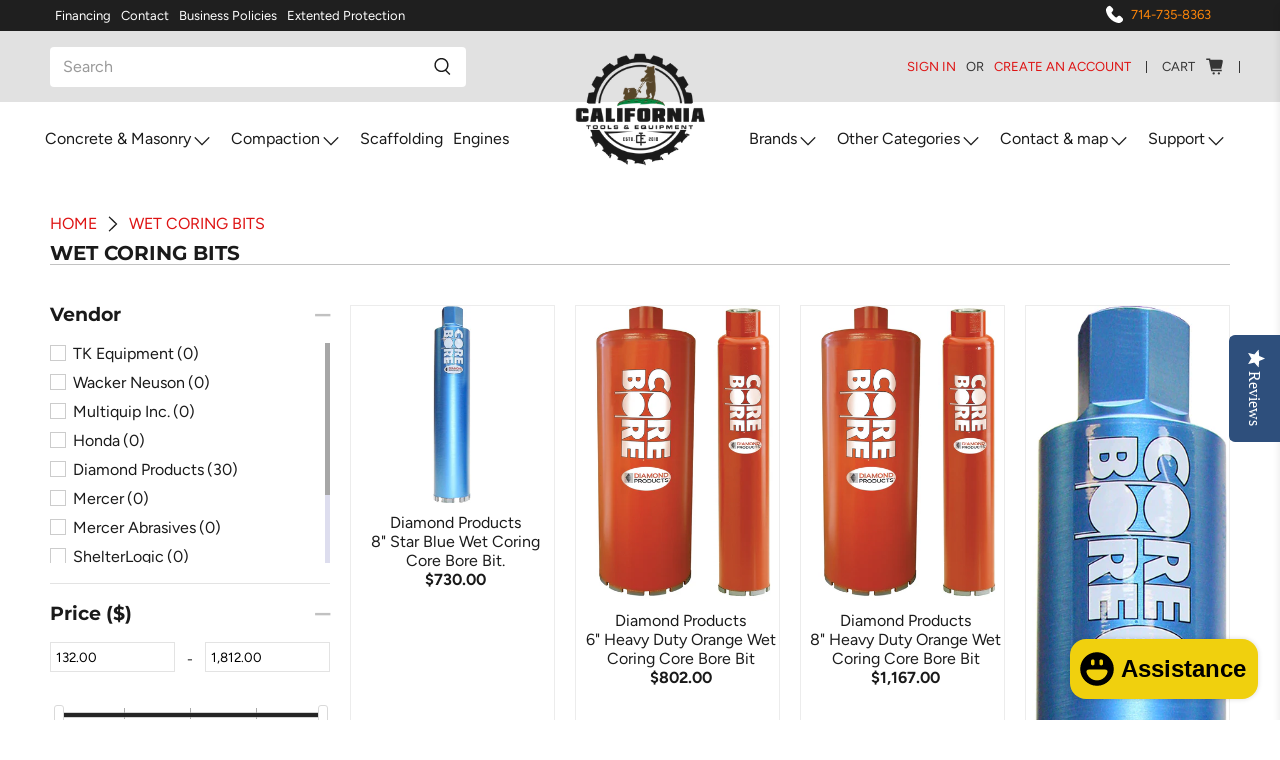

--- FILE ---
content_type: text/html; charset=utf-8
request_url: https://californiatoolsandequipment.com/collections/wet-coring-bits
body_size: 87324
content:


 <!doctype html>
<html lang="en">
<head> <!-- Global site tag (gtag.js) - Google Analytics -->
<script async src="https://www.googletagmanager.com/gtag/js?id=G-3HKJVMLTGJ"></script>
<script>
  window.dataLayer = window.dataLayer || [];
  function gtag(){window.dataLayer.push(arguments);}
  gtag('js', new Date());

  gtag('config', 'G-3HKJVMLTGJ');
</script>
<meta name="msvalidate.01" content="F7F2D60909F6F9ACA8EBE4E4933F2BEA" /> <!-- Bing Ads Tag --> <script>
    (function(w,d,t,r,u)
    {
        var f,n,i;
        w[u]=w[u]||[],f=function()
        {
            var o={ti:"187062652", enableAutoSpaTracking: true};
            o.q=w[u],w[u]=new UET(o),w[u].push("pageLoad")
        },
        n=d.createElement(t),n.src=r,n.async=1,n.onload=n.onreadystatechange=function()
        {
            var s=this.readyState;
            s&&s!=="loaded"&&s!=="complete"||(f(),n.onload=n.onreadystatechange=null)
        },
        i=d.getElementsByTagName(t)[0],i.parentNode.insertBefore(n,i)
    })
    (window,document,"script","//bat.bing.com/bat.js","uetq");
</script> <!-- Microsoft Clarity Tag -->
<script type="text/javascript">
    (function(c,l,a,r,i,t,y){
        c[a]=c[a]||function(){(c[a].q=c[a].q||[]).push(arguments)};
        t=l.createElement(r);t.async=1;t.src="https://www.clarity.ms/tag/"+i;
        y=l.getElementsByTagName(r)[0];y.parentNode.insertBefore(t,y);
    })(window, document, "clarity", "script", "ijsor4cbi2");
</script> <meta charset="utf-8"> <meta http-equiv="cleartype" content="on"> <meta name="robots" content="index,follow"> <meta name="viewport" content="width=device-width,initial-scale=1"> <meta name="theme-color" content="#ffffff"> <link rel="canonical" href="https://californiatoolsandequipment.com/collections/wet-coring-bits" /><title>Wet Coring Bits - California Tools And Equipment</title> <link rel="preconnect dns-prefetch" href="https://fonts.shopifycdn.com" /> <link rel="preconnect dns-prefetch" href="https://cdn.shopify.com" /> <link rel="preconnect dns-prefetch" href="https://v.shopify.com" /> <link rel="preconnect dns-prefetch" href="https://cdn.shopifycloud.com" /> <link rel="preconnect dns-prefetch" href="https://productreviews.shopifycdn.com" /> <link href="//californiatoolsandequipment.com/cdn/shop/t/28/assets/fancybox.css?v=30466120580444283401643070723" rel="stylesheet" type="text/css" media="all" /> <!-- Stylesheets for Flex "1.1.5" --> <link href="//californiatoolsandequipment.com/cdn/shop/t/28/assets/styles.scss.css?v=6599418847294812861764275753" rel="stylesheet" type="text/css" media="all" /> <script>
    

Shopify = window.Shopify || {};


Currency = window.Currency || {};
Currency.show_multiple_currencies = false;
Currency.shop_currency = "USD";
Currency.default_currency = "USD";
Currency.display_format = "money_with_currency_format";
Currency.money_format = "${{amount}} USD";
Currency.money_format_no_currency = "${{amount}}";
Currency.money_format_currency = "${{amount}} USD";
Currency.native_multi_currency = false;



Window.theme = {};
Window.theme.allCountryOptionTags = "\u003coption value=\"United States\" data-provinces=\"[[\u0026quot;Alabama\u0026quot;,\u0026quot;Alabama\u0026quot;],[\u0026quot;Alaska\u0026quot;,\u0026quot;Alaska\u0026quot;],[\u0026quot;American Samoa\u0026quot;,\u0026quot;American Samoa\u0026quot;],[\u0026quot;Arizona\u0026quot;,\u0026quot;Arizona\u0026quot;],[\u0026quot;Arkansas\u0026quot;,\u0026quot;Arkansas\u0026quot;],[\u0026quot;Armed Forces Americas\u0026quot;,\u0026quot;Armed Forces Americas\u0026quot;],[\u0026quot;Armed Forces Europe\u0026quot;,\u0026quot;Armed Forces Europe\u0026quot;],[\u0026quot;Armed Forces Pacific\u0026quot;,\u0026quot;Armed Forces Pacific\u0026quot;],[\u0026quot;California\u0026quot;,\u0026quot;California\u0026quot;],[\u0026quot;Colorado\u0026quot;,\u0026quot;Colorado\u0026quot;],[\u0026quot;Connecticut\u0026quot;,\u0026quot;Connecticut\u0026quot;],[\u0026quot;Delaware\u0026quot;,\u0026quot;Delaware\u0026quot;],[\u0026quot;District of Columbia\u0026quot;,\u0026quot;Washington DC\u0026quot;],[\u0026quot;Federated States of Micronesia\u0026quot;,\u0026quot;Micronesia\u0026quot;],[\u0026quot;Florida\u0026quot;,\u0026quot;Florida\u0026quot;],[\u0026quot;Georgia\u0026quot;,\u0026quot;Georgia\u0026quot;],[\u0026quot;Guam\u0026quot;,\u0026quot;Guam\u0026quot;],[\u0026quot;Hawaii\u0026quot;,\u0026quot;Hawaii\u0026quot;],[\u0026quot;Idaho\u0026quot;,\u0026quot;Idaho\u0026quot;],[\u0026quot;Illinois\u0026quot;,\u0026quot;Illinois\u0026quot;],[\u0026quot;Indiana\u0026quot;,\u0026quot;Indiana\u0026quot;],[\u0026quot;Iowa\u0026quot;,\u0026quot;Iowa\u0026quot;],[\u0026quot;Kansas\u0026quot;,\u0026quot;Kansas\u0026quot;],[\u0026quot;Kentucky\u0026quot;,\u0026quot;Kentucky\u0026quot;],[\u0026quot;Louisiana\u0026quot;,\u0026quot;Louisiana\u0026quot;],[\u0026quot;Maine\u0026quot;,\u0026quot;Maine\u0026quot;],[\u0026quot;Marshall Islands\u0026quot;,\u0026quot;Marshall Islands\u0026quot;],[\u0026quot;Maryland\u0026quot;,\u0026quot;Maryland\u0026quot;],[\u0026quot;Massachusetts\u0026quot;,\u0026quot;Massachusetts\u0026quot;],[\u0026quot;Michigan\u0026quot;,\u0026quot;Michigan\u0026quot;],[\u0026quot;Minnesota\u0026quot;,\u0026quot;Minnesota\u0026quot;],[\u0026quot;Mississippi\u0026quot;,\u0026quot;Mississippi\u0026quot;],[\u0026quot;Missouri\u0026quot;,\u0026quot;Missouri\u0026quot;],[\u0026quot;Montana\u0026quot;,\u0026quot;Montana\u0026quot;],[\u0026quot;Nebraska\u0026quot;,\u0026quot;Nebraska\u0026quot;],[\u0026quot;Nevada\u0026quot;,\u0026quot;Nevada\u0026quot;],[\u0026quot;New Hampshire\u0026quot;,\u0026quot;New Hampshire\u0026quot;],[\u0026quot;New Jersey\u0026quot;,\u0026quot;New Jersey\u0026quot;],[\u0026quot;New Mexico\u0026quot;,\u0026quot;New Mexico\u0026quot;],[\u0026quot;New York\u0026quot;,\u0026quot;New York\u0026quot;],[\u0026quot;North Carolina\u0026quot;,\u0026quot;North Carolina\u0026quot;],[\u0026quot;North Dakota\u0026quot;,\u0026quot;North Dakota\u0026quot;],[\u0026quot;Northern Mariana Islands\u0026quot;,\u0026quot;Northern Mariana Islands\u0026quot;],[\u0026quot;Ohio\u0026quot;,\u0026quot;Ohio\u0026quot;],[\u0026quot;Oklahoma\u0026quot;,\u0026quot;Oklahoma\u0026quot;],[\u0026quot;Oregon\u0026quot;,\u0026quot;Oregon\u0026quot;],[\u0026quot;Palau\u0026quot;,\u0026quot;Palau\u0026quot;],[\u0026quot;Pennsylvania\u0026quot;,\u0026quot;Pennsylvania\u0026quot;],[\u0026quot;Puerto Rico\u0026quot;,\u0026quot;Puerto Rico\u0026quot;],[\u0026quot;Rhode Island\u0026quot;,\u0026quot;Rhode Island\u0026quot;],[\u0026quot;South Carolina\u0026quot;,\u0026quot;South Carolina\u0026quot;],[\u0026quot;South Dakota\u0026quot;,\u0026quot;South Dakota\u0026quot;],[\u0026quot;Tennessee\u0026quot;,\u0026quot;Tennessee\u0026quot;],[\u0026quot;Texas\u0026quot;,\u0026quot;Texas\u0026quot;],[\u0026quot;Utah\u0026quot;,\u0026quot;Utah\u0026quot;],[\u0026quot;Vermont\u0026quot;,\u0026quot;Vermont\u0026quot;],[\u0026quot;Virgin Islands\u0026quot;,\u0026quot;U.S. Virgin Islands\u0026quot;],[\u0026quot;Virginia\u0026quot;,\u0026quot;Virginia\u0026quot;],[\u0026quot;Washington\u0026quot;,\u0026quot;Washington\u0026quot;],[\u0026quot;West Virginia\u0026quot;,\u0026quot;West Virginia\u0026quot;],[\u0026quot;Wisconsin\u0026quot;,\u0026quot;Wisconsin\u0026quot;],[\u0026quot;Wyoming\u0026quot;,\u0026quot;Wyoming\u0026quot;]]\"\u003eUnited States\u003c\/option\u003e\n\u003coption value=\"---\" data-provinces=\"[]\"\u003e---\u003c\/option\u003e\n\u003coption value=\"Afghanistan\" data-provinces=\"[]\"\u003eAfghanistan\u003c\/option\u003e\n\u003coption value=\"Aland Islands\" data-provinces=\"[]\"\u003eÅland Islands\u003c\/option\u003e\n\u003coption value=\"Albania\" data-provinces=\"[]\"\u003eAlbania\u003c\/option\u003e\n\u003coption value=\"Algeria\" data-provinces=\"[]\"\u003eAlgeria\u003c\/option\u003e\n\u003coption value=\"Andorra\" data-provinces=\"[]\"\u003eAndorra\u003c\/option\u003e\n\u003coption value=\"Angola\" data-provinces=\"[]\"\u003eAngola\u003c\/option\u003e\n\u003coption value=\"Anguilla\" data-provinces=\"[]\"\u003eAnguilla\u003c\/option\u003e\n\u003coption value=\"Antigua And Barbuda\" data-provinces=\"[]\"\u003eAntigua \u0026 Barbuda\u003c\/option\u003e\n\u003coption value=\"Argentina\" data-provinces=\"[[\u0026quot;Buenos Aires\u0026quot;,\u0026quot;Buenos Aires Province\u0026quot;],[\u0026quot;Catamarca\u0026quot;,\u0026quot;Catamarca\u0026quot;],[\u0026quot;Chaco\u0026quot;,\u0026quot;Chaco\u0026quot;],[\u0026quot;Chubut\u0026quot;,\u0026quot;Chubut\u0026quot;],[\u0026quot;Ciudad Autónoma de Buenos Aires\u0026quot;,\u0026quot;Buenos Aires (Autonomous City)\u0026quot;],[\u0026quot;Corrientes\u0026quot;,\u0026quot;Corrientes\u0026quot;],[\u0026quot;Córdoba\u0026quot;,\u0026quot;Córdoba\u0026quot;],[\u0026quot;Entre Ríos\u0026quot;,\u0026quot;Entre Ríos\u0026quot;],[\u0026quot;Formosa\u0026quot;,\u0026quot;Formosa\u0026quot;],[\u0026quot;Jujuy\u0026quot;,\u0026quot;Jujuy\u0026quot;],[\u0026quot;La Pampa\u0026quot;,\u0026quot;La Pampa\u0026quot;],[\u0026quot;La Rioja\u0026quot;,\u0026quot;La Rioja\u0026quot;],[\u0026quot;Mendoza\u0026quot;,\u0026quot;Mendoza\u0026quot;],[\u0026quot;Misiones\u0026quot;,\u0026quot;Misiones\u0026quot;],[\u0026quot;Neuquén\u0026quot;,\u0026quot;Neuquén\u0026quot;],[\u0026quot;Río Negro\u0026quot;,\u0026quot;Río Negro\u0026quot;],[\u0026quot;Salta\u0026quot;,\u0026quot;Salta\u0026quot;],[\u0026quot;San Juan\u0026quot;,\u0026quot;San Juan\u0026quot;],[\u0026quot;San Luis\u0026quot;,\u0026quot;San Luis\u0026quot;],[\u0026quot;Santa Cruz\u0026quot;,\u0026quot;Santa Cruz\u0026quot;],[\u0026quot;Santa Fe\u0026quot;,\u0026quot;Santa Fe\u0026quot;],[\u0026quot;Santiago Del Estero\u0026quot;,\u0026quot;Santiago del Estero\u0026quot;],[\u0026quot;Tierra Del Fuego\u0026quot;,\u0026quot;Tierra del Fuego\u0026quot;],[\u0026quot;Tucumán\u0026quot;,\u0026quot;Tucumán\u0026quot;]]\"\u003eArgentina\u003c\/option\u003e\n\u003coption value=\"Armenia\" data-provinces=\"[]\"\u003eArmenia\u003c\/option\u003e\n\u003coption value=\"Aruba\" data-provinces=\"[]\"\u003eAruba\u003c\/option\u003e\n\u003coption value=\"Ascension Island\" data-provinces=\"[]\"\u003eAscension Island\u003c\/option\u003e\n\u003coption value=\"Australia\" data-provinces=\"[[\u0026quot;Australian Capital Territory\u0026quot;,\u0026quot;Australian Capital Territory\u0026quot;],[\u0026quot;New South Wales\u0026quot;,\u0026quot;New South Wales\u0026quot;],[\u0026quot;Northern Territory\u0026quot;,\u0026quot;Northern Territory\u0026quot;],[\u0026quot;Queensland\u0026quot;,\u0026quot;Queensland\u0026quot;],[\u0026quot;South Australia\u0026quot;,\u0026quot;South Australia\u0026quot;],[\u0026quot;Tasmania\u0026quot;,\u0026quot;Tasmania\u0026quot;],[\u0026quot;Victoria\u0026quot;,\u0026quot;Victoria\u0026quot;],[\u0026quot;Western Australia\u0026quot;,\u0026quot;Western Australia\u0026quot;]]\"\u003eAustralia\u003c\/option\u003e\n\u003coption value=\"Austria\" data-provinces=\"[]\"\u003eAustria\u003c\/option\u003e\n\u003coption value=\"Azerbaijan\" data-provinces=\"[]\"\u003eAzerbaijan\u003c\/option\u003e\n\u003coption value=\"Bahamas\" data-provinces=\"[]\"\u003eBahamas\u003c\/option\u003e\n\u003coption value=\"Bahrain\" data-provinces=\"[]\"\u003eBahrain\u003c\/option\u003e\n\u003coption value=\"Bangladesh\" data-provinces=\"[]\"\u003eBangladesh\u003c\/option\u003e\n\u003coption value=\"Barbados\" data-provinces=\"[]\"\u003eBarbados\u003c\/option\u003e\n\u003coption value=\"Belarus\" data-provinces=\"[]\"\u003eBelarus\u003c\/option\u003e\n\u003coption value=\"Belgium\" data-provinces=\"[]\"\u003eBelgium\u003c\/option\u003e\n\u003coption value=\"Belize\" data-provinces=\"[]\"\u003eBelize\u003c\/option\u003e\n\u003coption value=\"Benin\" data-provinces=\"[]\"\u003eBenin\u003c\/option\u003e\n\u003coption value=\"Bermuda\" data-provinces=\"[]\"\u003eBermuda\u003c\/option\u003e\n\u003coption value=\"Bhutan\" data-provinces=\"[]\"\u003eBhutan\u003c\/option\u003e\n\u003coption value=\"Bolivia\" data-provinces=\"[]\"\u003eBolivia\u003c\/option\u003e\n\u003coption value=\"Bosnia And Herzegovina\" data-provinces=\"[]\"\u003eBosnia \u0026 Herzegovina\u003c\/option\u003e\n\u003coption value=\"Botswana\" data-provinces=\"[]\"\u003eBotswana\u003c\/option\u003e\n\u003coption value=\"Brazil\" data-provinces=\"[[\u0026quot;Acre\u0026quot;,\u0026quot;Acre\u0026quot;],[\u0026quot;Alagoas\u0026quot;,\u0026quot;Alagoas\u0026quot;],[\u0026quot;Amapá\u0026quot;,\u0026quot;Amapá\u0026quot;],[\u0026quot;Amazonas\u0026quot;,\u0026quot;Amazonas\u0026quot;],[\u0026quot;Bahia\u0026quot;,\u0026quot;Bahia\u0026quot;],[\u0026quot;Ceará\u0026quot;,\u0026quot;Ceará\u0026quot;],[\u0026quot;Distrito Federal\u0026quot;,\u0026quot;Federal District\u0026quot;],[\u0026quot;Espírito Santo\u0026quot;,\u0026quot;Espírito Santo\u0026quot;],[\u0026quot;Goiás\u0026quot;,\u0026quot;Goiás\u0026quot;],[\u0026quot;Maranhão\u0026quot;,\u0026quot;Maranhão\u0026quot;],[\u0026quot;Mato Grosso\u0026quot;,\u0026quot;Mato Grosso\u0026quot;],[\u0026quot;Mato Grosso do Sul\u0026quot;,\u0026quot;Mato Grosso do Sul\u0026quot;],[\u0026quot;Minas Gerais\u0026quot;,\u0026quot;Minas Gerais\u0026quot;],[\u0026quot;Paraná\u0026quot;,\u0026quot;Paraná\u0026quot;],[\u0026quot;Paraíba\u0026quot;,\u0026quot;Paraíba\u0026quot;],[\u0026quot;Pará\u0026quot;,\u0026quot;Pará\u0026quot;],[\u0026quot;Pernambuco\u0026quot;,\u0026quot;Pernambuco\u0026quot;],[\u0026quot;Piauí\u0026quot;,\u0026quot;Piauí\u0026quot;],[\u0026quot;Rio Grande do Norte\u0026quot;,\u0026quot;Rio Grande do Norte\u0026quot;],[\u0026quot;Rio Grande do Sul\u0026quot;,\u0026quot;Rio Grande do Sul\u0026quot;],[\u0026quot;Rio de Janeiro\u0026quot;,\u0026quot;Rio de Janeiro\u0026quot;],[\u0026quot;Rondônia\u0026quot;,\u0026quot;Rondônia\u0026quot;],[\u0026quot;Roraima\u0026quot;,\u0026quot;Roraima\u0026quot;],[\u0026quot;Santa Catarina\u0026quot;,\u0026quot;Santa Catarina\u0026quot;],[\u0026quot;Sergipe\u0026quot;,\u0026quot;Sergipe\u0026quot;],[\u0026quot;São Paulo\u0026quot;,\u0026quot;São Paulo\u0026quot;],[\u0026quot;Tocantins\u0026quot;,\u0026quot;Tocantins\u0026quot;]]\"\u003eBrazil\u003c\/option\u003e\n\u003coption value=\"British Indian Ocean Territory\" data-provinces=\"[]\"\u003eBritish Indian Ocean Territory\u003c\/option\u003e\n\u003coption value=\"Virgin Islands, British\" data-provinces=\"[]\"\u003eBritish Virgin Islands\u003c\/option\u003e\n\u003coption value=\"Brunei\" data-provinces=\"[]\"\u003eBrunei\u003c\/option\u003e\n\u003coption value=\"Bulgaria\" data-provinces=\"[]\"\u003eBulgaria\u003c\/option\u003e\n\u003coption value=\"Burkina Faso\" data-provinces=\"[]\"\u003eBurkina Faso\u003c\/option\u003e\n\u003coption value=\"Burundi\" data-provinces=\"[]\"\u003eBurundi\u003c\/option\u003e\n\u003coption value=\"Cambodia\" data-provinces=\"[]\"\u003eCambodia\u003c\/option\u003e\n\u003coption value=\"Republic of Cameroon\" data-provinces=\"[]\"\u003eCameroon\u003c\/option\u003e\n\u003coption value=\"Canada\" data-provinces=\"[[\u0026quot;Alberta\u0026quot;,\u0026quot;Alberta\u0026quot;],[\u0026quot;British Columbia\u0026quot;,\u0026quot;British Columbia\u0026quot;],[\u0026quot;Manitoba\u0026quot;,\u0026quot;Manitoba\u0026quot;],[\u0026quot;New Brunswick\u0026quot;,\u0026quot;New Brunswick\u0026quot;],[\u0026quot;Newfoundland and Labrador\u0026quot;,\u0026quot;Newfoundland and Labrador\u0026quot;],[\u0026quot;Northwest Territories\u0026quot;,\u0026quot;Northwest Territories\u0026quot;],[\u0026quot;Nova Scotia\u0026quot;,\u0026quot;Nova Scotia\u0026quot;],[\u0026quot;Nunavut\u0026quot;,\u0026quot;Nunavut\u0026quot;],[\u0026quot;Ontario\u0026quot;,\u0026quot;Ontario\u0026quot;],[\u0026quot;Prince Edward Island\u0026quot;,\u0026quot;Prince Edward Island\u0026quot;],[\u0026quot;Quebec\u0026quot;,\u0026quot;Quebec\u0026quot;],[\u0026quot;Saskatchewan\u0026quot;,\u0026quot;Saskatchewan\u0026quot;],[\u0026quot;Yukon\u0026quot;,\u0026quot;Yukon\u0026quot;]]\"\u003eCanada\u003c\/option\u003e\n\u003coption value=\"Cape Verde\" data-provinces=\"[]\"\u003eCape Verde\u003c\/option\u003e\n\u003coption value=\"Caribbean Netherlands\" data-provinces=\"[]\"\u003eCaribbean Netherlands\u003c\/option\u003e\n\u003coption value=\"Cayman Islands\" data-provinces=\"[]\"\u003eCayman Islands\u003c\/option\u003e\n\u003coption value=\"Central African Republic\" data-provinces=\"[]\"\u003eCentral African Republic\u003c\/option\u003e\n\u003coption value=\"Chad\" data-provinces=\"[]\"\u003eChad\u003c\/option\u003e\n\u003coption value=\"Chile\" data-provinces=\"[[\u0026quot;Antofagasta\u0026quot;,\u0026quot;Antofagasta\u0026quot;],[\u0026quot;Araucanía\u0026quot;,\u0026quot;Araucanía\u0026quot;],[\u0026quot;Arica and Parinacota\u0026quot;,\u0026quot;Arica y Parinacota\u0026quot;],[\u0026quot;Atacama\u0026quot;,\u0026quot;Atacama\u0026quot;],[\u0026quot;Aysén\u0026quot;,\u0026quot;Aysén\u0026quot;],[\u0026quot;Biobío\u0026quot;,\u0026quot;Bío Bío\u0026quot;],[\u0026quot;Coquimbo\u0026quot;,\u0026quot;Coquimbo\u0026quot;],[\u0026quot;Los Lagos\u0026quot;,\u0026quot;Los Lagos\u0026quot;],[\u0026quot;Los Ríos\u0026quot;,\u0026quot;Los Ríos\u0026quot;],[\u0026quot;Magallanes\u0026quot;,\u0026quot;Magallanes Region\u0026quot;],[\u0026quot;Maule\u0026quot;,\u0026quot;Maule\u0026quot;],[\u0026quot;O\u0026#39;Higgins\u0026quot;,\u0026quot;Libertador General Bernardo O’Higgins\u0026quot;],[\u0026quot;Santiago\u0026quot;,\u0026quot;Santiago Metropolitan\u0026quot;],[\u0026quot;Tarapacá\u0026quot;,\u0026quot;Tarapacá\u0026quot;],[\u0026quot;Valparaíso\u0026quot;,\u0026quot;Valparaíso\u0026quot;],[\u0026quot;Ñuble\u0026quot;,\u0026quot;Ñuble\u0026quot;]]\"\u003eChile\u003c\/option\u003e\n\u003coption value=\"China\" data-provinces=\"[[\u0026quot;Anhui\u0026quot;,\u0026quot;Anhui\u0026quot;],[\u0026quot;Beijing\u0026quot;,\u0026quot;Beijing\u0026quot;],[\u0026quot;Chongqing\u0026quot;,\u0026quot;Chongqing\u0026quot;],[\u0026quot;Fujian\u0026quot;,\u0026quot;Fujian\u0026quot;],[\u0026quot;Gansu\u0026quot;,\u0026quot;Gansu\u0026quot;],[\u0026quot;Guangdong\u0026quot;,\u0026quot;Guangdong\u0026quot;],[\u0026quot;Guangxi\u0026quot;,\u0026quot;Guangxi\u0026quot;],[\u0026quot;Guizhou\u0026quot;,\u0026quot;Guizhou\u0026quot;],[\u0026quot;Hainan\u0026quot;,\u0026quot;Hainan\u0026quot;],[\u0026quot;Hebei\u0026quot;,\u0026quot;Hebei\u0026quot;],[\u0026quot;Heilongjiang\u0026quot;,\u0026quot;Heilongjiang\u0026quot;],[\u0026quot;Henan\u0026quot;,\u0026quot;Henan\u0026quot;],[\u0026quot;Hubei\u0026quot;,\u0026quot;Hubei\u0026quot;],[\u0026quot;Hunan\u0026quot;,\u0026quot;Hunan\u0026quot;],[\u0026quot;Inner Mongolia\u0026quot;,\u0026quot;Inner Mongolia\u0026quot;],[\u0026quot;Jiangsu\u0026quot;,\u0026quot;Jiangsu\u0026quot;],[\u0026quot;Jiangxi\u0026quot;,\u0026quot;Jiangxi\u0026quot;],[\u0026quot;Jilin\u0026quot;,\u0026quot;Jilin\u0026quot;],[\u0026quot;Liaoning\u0026quot;,\u0026quot;Liaoning\u0026quot;],[\u0026quot;Ningxia\u0026quot;,\u0026quot;Ningxia\u0026quot;],[\u0026quot;Qinghai\u0026quot;,\u0026quot;Qinghai\u0026quot;],[\u0026quot;Shaanxi\u0026quot;,\u0026quot;Shaanxi\u0026quot;],[\u0026quot;Shandong\u0026quot;,\u0026quot;Shandong\u0026quot;],[\u0026quot;Shanghai\u0026quot;,\u0026quot;Shanghai\u0026quot;],[\u0026quot;Shanxi\u0026quot;,\u0026quot;Shanxi\u0026quot;],[\u0026quot;Sichuan\u0026quot;,\u0026quot;Sichuan\u0026quot;],[\u0026quot;Tianjin\u0026quot;,\u0026quot;Tianjin\u0026quot;],[\u0026quot;Xinjiang\u0026quot;,\u0026quot;Xinjiang\u0026quot;],[\u0026quot;Xizang\u0026quot;,\u0026quot;Tibet\u0026quot;],[\u0026quot;Yunnan\u0026quot;,\u0026quot;Yunnan\u0026quot;],[\u0026quot;Zhejiang\u0026quot;,\u0026quot;Zhejiang\u0026quot;]]\"\u003eChina\u003c\/option\u003e\n\u003coption value=\"Christmas Island\" data-provinces=\"[]\"\u003eChristmas Island\u003c\/option\u003e\n\u003coption value=\"Cocos (Keeling) Islands\" data-provinces=\"[]\"\u003eCocos (Keeling) Islands\u003c\/option\u003e\n\u003coption value=\"Colombia\" data-provinces=\"[[\u0026quot;Amazonas\u0026quot;,\u0026quot;Amazonas\u0026quot;],[\u0026quot;Antioquia\u0026quot;,\u0026quot;Antioquia\u0026quot;],[\u0026quot;Arauca\u0026quot;,\u0026quot;Arauca\u0026quot;],[\u0026quot;Atlántico\u0026quot;,\u0026quot;Atlántico\u0026quot;],[\u0026quot;Bogotá, D.C.\u0026quot;,\u0026quot;Capital District\u0026quot;],[\u0026quot;Bolívar\u0026quot;,\u0026quot;Bolívar\u0026quot;],[\u0026quot;Boyacá\u0026quot;,\u0026quot;Boyacá\u0026quot;],[\u0026quot;Caldas\u0026quot;,\u0026quot;Caldas\u0026quot;],[\u0026quot;Caquetá\u0026quot;,\u0026quot;Caquetá\u0026quot;],[\u0026quot;Casanare\u0026quot;,\u0026quot;Casanare\u0026quot;],[\u0026quot;Cauca\u0026quot;,\u0026quot;Cauca\u0026quot;],[\u0026quot;Cesar\u0026quot;,\u0026quot;Cesar\u0026quot;],[\u0026quot;Chocó\u0026quot;,\u0026quot;Chocó\u0026quot;],[\u0026quot;Cundinamarca\u0026quot;,\u0026quot;Cundinamarca\u0026quot;],[\u0026quot;Córdoba\u0026quot;,\u0026quot;Córdoba\u0026quot;],[\u0026quot;Guainía\u0026quot;,\u0026quot;Guainía\u0026quot;],[\u0026quot;Guaviare\u0026quot;,\u0026quot;Guaviare\u0026quot;],[\u0026quot;Huila\u0026quot;,\u0026quot;Huila\u0026quot;],[\u0026quot;La Guajira\u0026quot;,\u0026quot;La Guajira\u0026quot;],[\u0026quot;Magdalena\u0026quot;,\u0026quot;Magdalena\u0026quot;],[\u0026quot;Meta\u0026quot;,\u0026quot;Meta\u0026quot;],[\u0026quot;Nariño\u0026quot;,\u0026quot;Nariño\u0026quot;],[\u0026quot;Norte de Santander\u0026quot;,\u0026quot;Norte de Santander\u0026quot;],[\u0026quot;Putumayo\u0026quot;,\u0026quot;Putumayo\u0026quot;],[\u0026quot;Quindío\u0026quot;,\u0026quot;Quindío\u0026quot;],[\u0026quot;Risaralda\u0026quot;,\u0026quot;Risaralda\u0026quot;],[\u0026quot;San Andrés, Providencia y Santa Catalina\u0026quot;,\u0026quot;San Andrés \\u0026 Providencia\u0026quot;],[\u0026quot;Santander\u0026quot;,\u0026quot;Santander\u0026quot;],[\u0026quot;Sucre\u0026quot;,\u0026quot;Sucre\u0026quot;],[\u0026quot;Tolima\u0026quot;,\u0026quot;Tolima\u0026quot;],[\u0026quot;Valle del Cauca\u0026quot;,\u0026quot;Valle del Cauca\u0026quot;],[\u0026quot;Vaupés\u0026quot;,\u0026quot;Vaupés\u0026quot;],[\u0026quot;Vichada\u0026quot;,\u0026quot;Vichada\u0026quot;]]\"\u003eColombia\u003c\/option\u003e\n\u003coption value=\"Comoros\" data-provinces=\"[]\"\u003eComoros\u003c\/option\u003e\n\u003coption value=\"Congo\" data-provinces=\"[]\"\u003eCongo - Brazzaville\u003c\/option\u003e\n\u003coption value=\"Congo, The Democratic Republic Of The\" data-provinces=\"[]\"\u003eCongo - Kinshasa\u003c\/option\u003e\n\u003coption value=\"Cook Islands\" data-provinces=\"[]\"\u003eCook Islands\u003c\/option\u003e\n\u003coption value=\"Costa Rica\" data-provinces=\"[[\u0026quot;Alajuela\u0026quot;,\u0026quot;Alajuela\u0026quot;],[\u0026quot;Cartago\u0026quot;,\u0026quot;Cartago\u0026quot;],[\u0026quot;Guanacaste\u0026quot;,\u0026quot;Guanacaste\u0026quot;],[\u0026quot;Heredia\u0026quot;,\u0026quot;Heredia\u0026quot;],[\u0026quot;Limón\u0026quot;,\u0026quot;Limón\u0026quot;],[\u0026quot;Puntarenas\u0026quot;,\u0026quot;Puntarenas\u0026quot;],[\u0026quot;San José\u0026quot;,\u0026quot;San José\u0026quot;]]\"\u003eCosta Rica\u003c\/option\u003e\n\u003coption value=\"Croatia\" data-provinces=\"[]\"\u003eCroatia\u003c\/option\u003e\n\u003coption value=\"Curaçao\" data-provinces=\"[]\"\u003eCuraçao\u003c\/option\u003e\n\u003coption value=\"Cyprus\" data-provinces=\"[]\"\u003eCyprus\u003c\/option\u003e\n\u003coption value=\"Czech Republic\" data-provinces=\"[]\"\u003eCzechia\u003c\/option\u003e\n\u003coption value=\"Côte d'Ivoire\" data-provinces=\"[]\"\u003eCôte d’Ivoire\u003c\/option\u003e\n\u003coption value=\"Denmark\" data-provinces=\"[]\"\u003eDenmark\u003c\/option\u003e\n\u003coption value=\"Djibouti\" data-provinces=\"[]\"\u003eDjibouti\u003c\/option\u003e\n\u003coption value=\"Dominica\" data-provinces=\"[]\"\u003eDominica\u003c\/option\u003e\n\u003coption value=\"Dominican Republic\" data-provinces=\"[]\"\u003eDominican Republic\u003c\/option\u003e\n\u003coption value=\"Ecuador\" data-provinces=\"[]\"\u003eEcuador\u003c\/option\u003e\n\u003coption value=\"Egypt\" data-provinces=\"[[\u0026quot;6th of October\u0026quot;,\u0026quot;6th of October\u0026quot;],[\u0026quot;Al Sharqia\u0026quot;,\u0026quot;Al Sharqia\u0026quot;],[\u0026quot;Alexandria\u0026quot;,\u0026quot;Alexandria\u0026quot;],[\u0026quot;Aswan\u0026quot;,\u0026quot;Aswan\u0026quot;],[\u0026quot;Asyut\u0026quot;,\u0026quot;Asyut\u0026quot;],[\u0026quot;Beheira\u0026quot;,\u0026quot;Beheira\u0026quot;],[\u0026quot;Beni Suef\u0026quot;,\u0026quot;Beni Suef\u0026quot;],[\u0026quot;Cairo\u0026quot;,\u0026quot;Cairo\u0026quot;],[\u0026quot;Dakahlia\u0026quot;,\u0026quot;Dakahlia\u0026quot;],[\u0026quot;Damietta\u0026quot;,\u0026quot;Damietta\u0026quot;],[\u0026quot;Faiyum\u0026quot;,\u0026quot;Faiyum\u0026quot;],[\u0026quot;Gharbia\u0026quot;,\u0026quot;Gharbia\u0026quot;],[\u0026quot;Giza\u0026quot;,\u0026quot;Giza\u0026quot;],[\u0026quot;Helwan\u0026quot;,\u0026quot;Helwan\u0026quot;],[\u0026quot;Ismailia\u0026quot;,\u0026quot;Ismailia\u0026quot;],[\u0026quot;Kafr el-Sheikh\u0026quot;,\u0026quot;Kafr el-Sheikh\u0026quot;],[\u0026quot;Luxor\u0026quot;,\u0026quot;Luxor\u0026quot;],[\u0026quot;Matrouh\u0026quot;,\u0026quot;Matrouh\u0026quot;],[\u0026quot;Minya\u0026quot;,\u0026quot;Minya\u0026quot;],[\u0026quot;Monufia\u0026quot;,\u0026quot;Monufia\u0026quot;],[\u0026quot;New Valley\u0026quot;,\u0026quot;New Valley\u0026quot;],[\u0026quot;North Sinai\u0026quot;,\u0026quot;North Sinai\u0026quot;],[\u0026quot;Port Said\u0026quot;,\u0026quot;Port Said\u0026quot;],[\u0026quot;Qalyubia\u0026quot;,\u0026quot;Qalyubia\u0026quot;],[\u0026quot;Qena\u0026quot;,\u0026quot;Qena\u0026quot;],[\u0026quot;Red Sea\u0026quot;,\u0026quot;Red Sea\u0026quot;],[\u0026quot;Sohag\u0026quot;,\u0026quot;Sohag\u0026quot;],[\u0026quot;South Sinai\u0026quot;,\u0026quot;South Sinai\u0026quot;],[\u0026quot;Suez\u0026quot;,\u0026quot;Suez\u0026quot;]]\"\u003eEgypt\u003c\/option\u003e\n\u003coption value=\"El Salvador\" data-provinces=\"[[\u0026quot;Ahuachapán\u0026quot;,\u0026quot;Ahuachapán\u0026quot;],[\u0026quot;Cabañas\u0026quot;,\u0026quot;Cabañas\u0026quot;],[\u0026quot;Chalatenango\u0026quot;,\u0026quot;Chalatenango\u0026quot;],[\u0026quot;Cuscatlán\u0026quot;,\u0026quot;Cuscatlán\u0026quot;],[\u0026quot;La Libertad\u0026quot;,\u0026quot;La Libertad\u0026quot;],[\u0026quot;La Paz\u0026quot;,\u0026quot;La Paz\u0026quot;],[\u0026quot;La Unión\u0026quot;,\u0026quot;La Unión\u0026quot;],[\u0026quot;Morazán\u0026quot;,\u0026quot;Morazán\u0026quot;],[\u0026quot;San Miguel\u0026quot;,\u0026quot;San Miguel\u0026quot;],[\u0026quot;San Salvador\u0026quot;,\u0026quot;San Salvador\u0026quot;],[\u0026quot;San Vicente\u0026quot;,\u0026quot;San Vicente\u0026quot;],[\u0026quot;Santa Ana\u0026quot;,\u0026quot;Santa Ana\u0026quot;],[\u0026quot;Sonsonate\u0026quot;,\u0026quot;Sonsonate\u0026quot;],[\u0026quot;Usulután\u0026quot;,\u0026quot;Usulután\u0026quot;]]\"\u003eEl Salvador\u003c\/option\u003e\n\u003coption value=\"Equatorial Guinea\" data-provinces=\"[]\"\u003eEquatorial Guinea\u003c\/option\u003e\n\u003coption value=\"Eritrea\" data-provinces=\"[]\"\u003eEritrea\u003c\/option\u003e\n\u003coption value=\"Estonia\" data-provinces=\"[]\"\u003eEstonia\u003c\/option\u003e\n\u003coption value=\"Eswatini\" data-provinces=\"[]\"\u003eEswatini\u003c\/option\u003e\n\u003coption value=\"Ethiopia\" data-provinces=\"[]\"\u003eEthiopia\u003c\/option\u003e\n\u003coption value=\"Falkland Islands (Malvinas)\" data-provinces=\"[]\"\u003eFalkland Islands\u003c\/option\u003e\n\u003coption value=\"Faroe Islands\" data-provinces=\"[]\"\u003eFaroe Islands\u003c\/option\u003e\n\u003coption value=\"Fiji\" data-provinces=\"[]\"\u003eFiji\u003c\/option\u003e\n\u003coption value=\"Finland\" data-provinces=\"[]\"\u003eFinland\u003c\/option\u003e\n\u003coption value=\"France\" data-provinces=\"[]\"\u003eFrance\u003c\/option\u003e\n\u003coption value=\"French Guiana\" data-provinces=\"[]\"\u003eFrench Guiana\u003c\/option\u003e\n\u003coption value=\"French Polynesia\" data-provinces=\"[]\"\u003eFrench Polynesia\u003c\/option\u003e\n\u003coption value=\"French Southern Territories\" data-provinces=\"[]\"\u003eFrench Southern Territories\u003c\/option\u003e\n\u003coption value=\"Gabon\" data-provinces=\"[]\"\u003eGabon\u003c\/option\u003e\n\u003coption value=\"Gambia\" data-provinces=\"[]\"\u003eGambia\u003c\/option\u003e\n\u003coption value=\"Georgia\" data-provinces=\"[]\"\u003eGeorgia\u003c\/option\u003e\n\u003coption value=\"Germany\" data-provinces=\"[]\"\u003eGermany\u003c\/option\u003e\n\u003coption value=\"Ghana\" data-provinces=\"[]\"\u003eGhana\u003c\/option\u003e\n\u003coption value=\"Gibraltar\" data-provinces=\"[]\"\u003eGibraltar\u003c\/option\u003e\n\u003coption value=\"Greece\" data-provinces=\"[]\"\u003eGreece\u003c\/option\u003e\n\u003coption value=\"Greenland\" data-provinces=\"[]\"\u003eGreenland\u003c\/option\u003e\n\u003coption value=\"Grenada\" data-provinces=\"[]\"\u003eGrenada\u003c\/option\u003e\n\u003coption value=\"Guadeloupe\" data-provinces=\"[]\"\u003eGuadeloupe\u003c\/option\u003e\n\u003coption value=\"Guatemala\" data-provinces=\"[[\u0026quot;Alta Verapaz\u0026quot;,\u0026quot;Alta Verapaz\u0026quot;],[\u0026quot;Baja Verapaz\u0026quot;,\u0026quot;Baja Verapaz\u0026quot;],[\u0026quot;Chimaltenango\u0026quot;,\u0026quot;Chimaltenango\u0026quot;],[\u0026quot;Chiquimula\u0026quot;,\u0026quot;Chiquimula\u0026quot;],[\u0026quot;El Progreso\u0026quot;,\u0026quot;El Progreso\u0026quot;],[\u0026quot;Escuintla\u0026quot;,\u0026quot;Escuintla\u0026quot;],[\u0026quot;Guatemala\u0026quot;,\u0026quot;Guatemala\u0026quot;],[\u0026quot;Huehuetenango\u0026quot;,\u0026quot;Huehuetenango\u0026quot;],[\u0026quot;Izabal\u0026quot;,\u0026quot;Izabal\u0026quot;],[\u0026quot;Jalapa\u0026quot;,\u0026quot;Jalapa\u0026quot;],[\u0026quot;Jutiapa\u0026quot;,\u0026quot;Jutiapa\u0026quot;],[\u0026quot;Petén\u0026quot;,\u0026quot;Petén\u0026quot;],[\u0026quot;Quetzaltenango\u0026quot;,\u0026quot;Quetzaltenango\u0026quot;],[\u0026quot;Quiché\u0026quot;,\u0026quot;Quiché\u0026quot;],[\u0026quot;Retalhuleu\u0026quot;,\u0026quot;Retalhuleu\u0026quot;],[\u0026quot;Sacatepéquez\u0026quot;,\u0026quot;Sacatepéquez\u0026quot;],[\u0026quot;San Marcos\u0026quot;,\u0026quot;San Marcos\u0026quot;],[\u0026quot;Santa Rosa\u0026quot;,\u0026quot;Santa Rosa\u0026quot;],[\u0026quot;Sololá\u0026quot;,\u0026quot;Sololá\u0026quot;],[\u0026quot;Suchitepéquez\u0026quot;,\u0026quot;Suchitepéquez\u0026quot;],[\u0026quot;Totonicapán\u0026quot;,\u0026quot;Totonicapán\u0026quot;],[\u0026quot;Zacapa\u0026quot;,\u0026quot;Zacapa\u0026quot;]]\"\u003eGuatemala\u003c\/option\u003e\n\u003coption value=\"Guernsey\" data-provinces=\"[]\"\u003eGuernsey\u003c\/option\u003e\n\u003coption value=\"Guinea\" data-provinces=\"[]\"\u003eGuinea\u003c\/option\u003e\n\u003coption value=\"Guinea Bissau\" data-provinces=\"[]\"\u003eGuinea-Bissau\u003c\/option\u003e\n\u003coption value=\"Guyana\" data-provinces=\"[]\"\u003eGuyana\u003c\/option\u003e\n\u003coption value=\"Haiti\" data-provinces=\"[]\"\u003eHaiti\u003c\/option\u003e\n\u003coption value=\"Honduras\" data-provinces=\"[]\"\u003eHonduras\u003c\/option\u003e\n\u003coption value=\"Hong Kong\" data-provinces=\"[[\u0026quot;Hong Kong Island\u0026quot;,\u0026quot;Hong Kong Island\u0026quot;],[\u0026quot;Kowloon\u0026quot;,\u0026quot;Kowloon\u0026quot;],[\u0026quot;New Territories\u0026quot;,\u0026quot;New Territories\u0026quot;]]\"\u003eHong Kong SAR\u003c\/option\u003e\n\u003coption value=\"Hungary\" data-provinces=\"[]\"\u003eHungary\u003c\/option\u003e\n\u003coption value=\"Iceland\" data-provinces=\"[]\"\u003eIceland\u003c\/option\u003e\n\u003coption value=\"India\" data-provinces=\"[[\u0026quot;Andaman and Nicobar Islands\u0026quot;,\u0026quot;Andaman and Nicobar Islands\u0026quot;],[\u0026quot;Andhra Pradesh\u0026quot;,\u0026quot;Andhra Pradesh\u0026quot;],[\u0026quot;Arunachal Pradesh\u0026quot;,\u0026quot;Arunachal Pradesh\u0026quot;],[\u0026quot;Assam\u0026quot;,\u0026quot;Assam\u0026quot;],[\u0026quot;Bihar\u0026quot;,\u0026quot;Bihar\u0026quot;],[\u0026quot;Chandigarh\u0026quot;,\u0026quot;Chandigarh\u0026quot;],[\u0026quot;Chhattisgarh\u0026quot;,\u0026quot;Chhattisgarh\u0026quot;],[\u0026quot;Dadra and Nagar Haveli\u0026quot;,\u0026quot;Dadra and Nagar Haveli\u0026quot;],[\u0026quot;Daman and Diu\u0026quot;,\u0026quot;Daman and Diu\u0026quot;],[\u0026quot;Delhi\u0026quot;,\u0026quot;Delhi\u0026quot;],[\u0026quot;Goa\u0026quot;,\u0026quot;Goa\u0026quot;],[\u0026quot;Gujarat\u0026quot;,\u0026quot;Gujarat\u0026quot;],[\u0026quot;Haryana\u0026quot;,\u0026quot;Haryana\u0026quot;],[\u0026quot;Himachal Pradesh\u0026quot;,\u0026quot;Himachal Pradesh\u0026quot;],[\u0026quot;Jammu and Kashmir\u0026quot;,\u0026quot;Jammu and Kashmir\u0026quot;],[\u0026quot;Jharkhand\u0026quot;,\u0026quot;Jharkhand\u0026quot;],[\u0026quot;Karnataka\u0026quot;,\u0026quot;Karnataka\u0026quot;],[\u0026quot;Kerala\u0026quot;,\u0026quot;Kerala\u0026quot;],[\u0026quot;Ladakh\u0026quot;,\u0026quot;Ladakh\u0026quot;],[\u0026quot;Lakshadweep\u0026quot;,\u0026quot;Lakshadweep\u0026quot;],[\u0026quot;Madhya Pradesh\u0026quot;,\u0026quot;Madhya Pradesh\u0026quot;],[\u0026quot;Maharashtra\u0026quot;,\u0026quot;Maharashtra\u0026quot;],[\u0026quot;Manipur\u0026quot;,\u0026quot;Manipur\u0026quot;],[\u0026quot;Meghalaya\u0026quot;,\u0026quot;Meghalaya\u0026quot;],[\u0026quot;Mizoram\u0026quot;,\u0026quot;Mizoram\u0026quot;],[\u0026quot;Nagaland\u0026quot;,\u0026quot;Nagaland\u0026quot;],[\u0026quot;Odisha\u0026quot;,\u0026quot;Odisha\u0026quot;],[\u0026quot;Puducherry\u0026quot;,\u0026quot;Puducherry\u0026quot;],[\u0026quot;Punjab\u0026quot;,\u0026quot;Punjab\u0026quot;],[\u0026quot;Rajasthan\u0026quot;,\u0026quot;Rajasthan\u0026quot;],[\u0026quot;Sikkim\u0026quot;,\u0026quot;Sikkim\u0026quot;],[\u0026quot;Tamil Nadu\u0026quot;,\u0026quot;Tamil Nadu\u0026quot;],[\u0026quot;Telangana\u0026quot;,\u0026quot;Telangana\u0026quot;],[\u0026quot;Tripura\u0026quot;,\u0026quot;Tripura\u0026quot;],[\u0026quot;Uttar Pradesh\u0026quot;,\u0026quot;Uttar Pradesh\u0026quot;],[\u0026quot;Uttarakhand\u0026quot;,\u0026quot;Uttarakhand\u0026quot;],[\u0026quot;West Bengal\u0026quot;,\u0026quot;West Bengal\u0026quot;]]\"\u003eIndia\u003c\/option\u003e\n\u003coption value=\"Indonesia\" data-provinces=\"[[\u0026quot;Aceh\u0026quot;,\u0026quot;Aceh\u0026quot;],[\u0026quot;Bali\u0026quot;,\u0026quot;Bali\u0026quot;],[\u0026quot;Bangka Belitung\u0026quot;,\u0026quot;Bangka–Belitung Islands\u0026quot;],[\u0026quot;Banten\u0026quot;,\u0026quot;Banten\u0026quot;],[\u0026quot;Bengkulu\u0026quot;,\u0026quot;Bengkulu\u0026quot;],[\u0026quot;Gorontalo\u0026quot;,\u0026quot;Gorontalo\u0026quot;],[\u0026quot;Jakarta\u0026quot;,\u0026quot;Jakarta\u0026quot;],[\u0026quot;Jambi\u0026quot;,\u0026quot;Jambi\u0026quot;],[\u0026quot;Jawa Barat\u0026quot;,\u0026quot;West Java\u0026quot;],[\u0026quot;Jawa Tengah\u0026quot;,\u0026quot;Central Java\u0026quot;],[\u0026quot;Jawa Timur\u0026quot;,\u0026quot;East Java\u0026quot;],[\u0026quot;Kalimantan Barat\u0026quot;,\u0026quot;West Kalimantan\u0026quot;],[\u0026quot;Kalimantan Selatan\u0026quot;,\u0026quot;South Kalimantan\u0026quot;],[\u0026quot;Kalimantan Tengah\u0026quot;,\u0026quot;Central Kalimantan\u0026quot;],[\u0026quot;Kalimantan Timur\u0026quot;,\u0026quot;East Kalimantan\u0026quot;],[\u0026quot;Kalimantan Utara\u0026quot;,\u0026quot;North Kalimantan\u0026quot;],[\u0026quot;Kepulauan Riau\u0026quot;,\u0026quot;Riau Islands\u0026quot;],[\u0026quot;Lampung\u0026quot;,\u0026quot;Lampung\u0026quot;],[\u0026quot;Maluku\u0026quot;,\u0026quot;Maluku\u0026quot;],[\u0026quot;Maluku Utara\u0026quot;,\u0026quot;North Maluku\u0026quot;],[\u0026quot;North Sumatra\u0026quot;,\u0026quot;North Sumatra\u0026quot;],[\u0026quot;Nusa Tenggara Barat\u0026quot;,\u0026quot;West Nusa Tenggara\u0026quot;],[\u0026quot;Nusa Tenggara Timur\u0026quot;,\u0026quot;East Nusa Tenggara\u0026quot;],[\u0026quot;Papua\u0026quot;,\u0026quot;Papua\u0026quot;],[\u0026quot;Papua Barat\u0026quot;,\u0026quot;West Papua\u0026quot;],[\u0026quot;Riau\u0026quot;,\u0026quot;Riau\u0026quot;],[\u0026quot;South Sumatra\u0026quot;,\u0026quot;South Sumatra\u0026quot;],[\u0026quot;Sulawesi Barat\u0026quot;,\u0026quot;West Sulawesi\u0026quot;],[\u0026quot;Sulawesi Selatan\u0026quot;,\u0026quot;South Sulawesi\u0026quot;],[\u0026quot;Sulawesi Tengah\u0026quot;,\u0026quot;Central Sulawesi\u0026quot;],[\u0026quot;Sulawesi Tenggara\u0026quot;,\u0026quot;Southeast Sulawesi\u0026quot;],[\u0026quot;Sulawesi Utara\u0026quot;,\u0026quot;North Sulawesi\u0026quot;],[\u0026quot;West Sumatra\u0026quot;,\u0026quot;West Sumatra\u0026quot;],[\u0026quot;Yogyakarta\u0026quot;,\u0026quot;Yogyakarta\u0026quot;]]\"\u003eIndonesia\u003c\/option\u003e\n\u003coption value=\"Iraq\" data-provinces=\"[]\"\u003eIraq\u003c\/option\u003e\n\u003coption value=\"Ireland\" data-provinces=\"[[\u0026quot;Carlow\u0026quot;,\u0026quot;Carlow\u0026quot;],[\u0026quot;Cavan\u0026quot;,\u0026quot;Cavan\u0026quot;],[\u0026quot;Clare\u0026quot;,\u0026quot;Clare\u0026quot;],[\u0026quot;Cork\u0026quot;,\u0026quot;Cork\u0026quot;],[\u0026quot;Donegal\u0026quot;,\u0026quot;Donegal\u0026quot;],[\u0026quot;Dublin\u0026quot;,\u0026quot;Dublin\u0026quot;],[\u0026quot;Galway\u0026quot;,\u0026quot;Galway\u0026quot;],[\u0026quot;Kerry\u0026quot;,\u0026quot;Kerry\u0026quot;],[\u0026quot;Kildare\u0026quot;,\u0026quot;Kildare\u0026quot;],[\u0026quot;Kilkenny\u0026quot;,\u0026quot;Kilkenny\u0026quot;],[\u0026quot;Laois\u0026quot;,\u0026quot;Laois\u0026quot;],[\u0026quot;Leitrim\u0026quot;,\u0026quot;Leitrim\u0026quot;],[\u0026quot;Limerick\u0026quot;,\u0026quot;Limerick\u0026quot;],[\u0026quot;Longford\u0026quot;,\u0026quot;Longford\u0026quot;],[\u0026quot;Louth\u0026quot;,\u0026quot;Louth\u0026quot;],[\u0026quot;Mayo\u0026quot;,\u0026quot;Mayo\u0026quot;],[\u0026quot;Meath\u0026quot;,\u0026quot;Meath\u0026quot;],[\u0026quot;Monaghan\u0026quot;,\u0026quot;Monaghan\u0026quot;],[\u0026quot;Offaly\u0026quot;,\u0026quot;Offaly\u0026quot;],[\u0026quot;Roscommon\u0026quot;,\u0026quot;Roscommon\u0026quot;],[\u0026quot;Sligo\u0026quot;,\u0026quot;Sligo\u0026quot;],[\u0026quot;Tipperary\u0026quot;,\u0026quot;Tipperary\u0026quot;],[\u0026quot;Waterford\u0026quot;,\u0026quot;Waterford\u0026quot;],[\u0026quot;Westmeath\u0026quot;,\u0026quot;Westmeath\u0026quot;],[\u0026quot;Wexford\u0026quot;,\u0026quot;Wexford\u0026quot;],[\u0026quot;Wicklow\u0026quot;,\u0026quot;Wicklow\u0026quot;]]\"\u003eIreland\u003c\/option\u003e\n\u003coption value=\"Isle Of Man\" data-provinces=\"[]\"\u003eIsle of Man\u003c\/option\u003e\n\u003coption value=\"Israel\" data-provinces=\"[]\"\u003eIsrael\u003c\/option\u003e\n\u003coption value=\"Italy\" data-provinces=\"[[\u0026quot;Agrigento\u0026quot;,\u0026quot;Agrigento\u0026quot;],[\u0026quot;Alessandria\u0026quot;,\u0026quot;Alessandria\u0026quot;],[\u0026quot;Ancona\u0026quot;,\u0026quot;Ancona\u0026quot;],[\u0026quot;Aosta\u0026quot;,\u0026quot;Aosta Valley\u0026quot;],[\u0026quot;Arezzo\u0026quot;,\u0026quot;Arezzo\u0026quot;],[\u0026quot;Ascoli Piceno\u0026quot;,\u0026quot;Ascoli Piceno\u0026quot;],[\u0026quot;Asti\u0026quot;,\u0026quot;Asti\u0026quot;],[\u0026quot;Avellino\u0026quot;,\u0026quot;Avellino\u0026quot;],[\u0026quot;Bari\u0026quot;,\u0026quot;Bari\u0026quot;],[\u0026quot;Barletta-Andria-Trani\u0026quot;,\u0026quot;Barletta-Andria-Trani\u0026quot;],[\u0026quot;Belluno\u0026quot;,\u0026quot;Belluno\u0026quot;],[\u0026quot;Benevento\u0026quot;,\u0026quot;Benevento\u0026quot;],[\u0026quot;Bergamo\u0026quot;,\u0026quot;Bergamo\u0026quot;],[\u0026quot;Biella\u0026quot;,\u0026quot;Biella\u0026quot;],[\u0026quot;Bologna\u0026quot;,\u0026quot;Bologna\u0026quot;],[\u0026quot;Bolzano\u0026quot;,\u0026quot;South Tyrol\u0026quot;],[\u0026quot;Brescia\u0026quot;,\u0026quot;Brescia\u0026quot;],[\u0026quot;Brindisi\u0026quot;,\u0026quot;Brindisi\u0026quot;],[\u0026quot;Cagliari\u0026quot;,\u0026quot;Cagliari\u0026quot;],[\u0026quot;Caltanissetta\u0026quot;,\u0026quot;Caltanissetta\u0026quot;],[\u0026quot;Campobasso\u0026quot;,\u0026quot;Campobasso\u0026quot;],[\u0026quot;Carbonia-Iglesias\u0026quot;,\u0026quot;Carbonia-Iglesias\u0026quot;],[\u0026quot;Caserta\u0026quot;,\u0026quot;Caserta\u0026quot;],[\u0026quot;Catania\u0026quot;,\u0026quot;Catania\u0026quot;],[\u0026quot;Catanzaro\u0026quot;,\u0026quot;Catanzaro\u0026quot;],[\u0026quot;Chieti\u0026quot;,\u0026quot;Chieti\u0026quot;],[\u0026quot;Como\u0026quot;,\u0026quot;Como\u0026quot;],[\u0026quot;Cosenza\u0026quot;,\u0026quot;Cosenza\u0026quot;],[\u0026quot;Cremona\u0026quot;,\u0026quot;Cremona\u0026quot;],[\u0026quot;Crotone\u0026quot;,\u0026quot;Crotone\u0026quot;],[\u0026quot;Cuneo\u0026quot;,\u0026quot;Cuneo\u0026quot;],[\u0026quot;Enna\u0026quot;,\u0026quot;Enna\u0026quot;],[\u0026quot;Fermo\u0026quot;,\u0026quot;Fermo\u0026quot;],[\u0026quot;Ferrara\u0026quot;,\u0026quot;Ferrara\u0026quot;],[\u0026quot;Firenze\u0026quot;,\u0026quot;Florence\u0026quot;],[\u0026quot;Foggia\u0026quot;,\u0026quot;Foggia\u0026quot;],[\u0026quot;Forlì-Cesena\u0026quot;,\u0026quot;Forlì-Cesena\u0026quot;],[\u0026quot;Frosinone\u0026quot;,\u0026quot;Frosinone\u0026quot;],[\u0026quot;Genova\u0026quot;,\u0026quot;Genoa\u0026quot;],[\u0026quot;Gorizia\u0026quot;,\u0026quot;Gorizia\u0026quot;],[\u0026quot;Grosseto\u0026quot;,\u0026quot;Grosseto\u0026quot;],[\u0026quot;Imperia\u0026quot;,\u0026quot;Imperia\u0026quot;],[\u0026quot;Isernia\u0026quot;,\u0026quot;Isernia\u0026quot;],[\u0026quot;L\u0026#39;Aquila\u0026quot;,\u0026quot;L’Aquila\u0026quot;],[\u0026quot;La Spezia\u0026quot;,\u0026quot;La Spezia\u0026quot;],[\u0026quot;Latina\u0026quot;,\u0026quot;Latina\u0026quot;],[\u0026quot;Lecce\u0026quot;,\u0026quot;Lecce\u0026quot;],[\u0026quot;Lecco\u0026quot;,\u0026quot;Lecco\u0026quot;],[\u0026quot;Livorno\u0026quot;,\u0026quot;Livorno\u0026quot;],[\u0026quot;Lodi\u0026quot;,\u0026quot;Lodi\u0026quot;],[\u0026quot;Lucca\u0026quot;,\u0026quot;Lucca\u0026quot;],[\u0026quot;Macerata\u0026quot;,\u0026quot;Macerata\u0026quot;],[\u0026quot;Mantova\u0026quot;,\u0026quot;Mantua\u0026quot;],[\u0026quot;Massa-Carrara\u0026quot;,\u0026quot;Massa and Carrara\u0026quot;],[\u0026quot;Matera\u0026quot;,\u0026quot;Matera\u0026quot;],[\u0026quot;Medio Campidano\u0026quot;,\u0026quot;Medio Campidano\u0026quot;],[\u0026quot;Messina\u0026quot;,\u0026quot;Messina\u0026quot;],[\u0026quot;Milano\u0026quot;,\u0026quot;Milan\u0026quot;],[\u0026quot;Modena\u0026quot;,\u0026quot;Modena\u0026quot;],[\u0026quot;Monza e Brianza\u0026quot;,\u0026quot;Monza and Brianza\u0026quot;],[\u0026quot;Napoli\u0026quot;,\u0026quot;Naples\u0026quot;],[\u0026quot;Novara\u0026quot;,\u0026quot;Novara\u0026quot;],[\u0026quot;Nuoro\u0026quot;,\u0026quot;Nuoro\u0026quot;],[\u0026quot;Ogliastra\u0026quot;,\u0026quot;Ogliastra\u0026quot;],[\u0026quot;Olbia-Tempio\u0026quot;,\u0026quot;Olbia-Tempio\u0026quot;],[\u0026quot;Oristano\u0026quot;,\u0026quot;Oristano\u0026quot;],[\u0026quot;Padova\u0026quot;,\u0026quot;Padua\u0026quot;],[\u0026quot;Palermo\u0026quot;,\u0026quot;Palermo\u0026quot;],[\u0026quot;Parma\u0026quot;,\u0026quot;Parma\u0026quot;],[\u0026quot;Pavia\u0026quot;,\u0026quot;Pavia\u0026quot;],[\u0026quot;Perugia\u0026quot;,\u0026quot;Perugia\u0026quot;],[\u0026quot;Pesaro e Urbino\u0026quot;,\u0026quot;Pesaro and Urbino\u0026quot;],[\u0026quot;Pescara\u0026quot;,\u0026quot;Pescara\u0026quot;],[\u0026quot;Piacenza\u0026quot;,\u0026quot;Piacenza\u0026quot;],[\u0026quot;Pisa\u0026quot;,\u0026quot;Pisa\u0026quot;],[\u0026quot;Pistoia\u0026quot;,\u0026quot;Pistoia\u0026quot;],[\u0026quot;Pordenone\u0026quot;,\u0026quot;Pordenone\u0026quot;],[\u0026quot;Potenza\u0026quot;,\u0026quot;Potenza\u0026quot;],[\u0026quot;Prato\u0026quot;,\u0026quot;Prato\u0026quot;],[\u0026quot;Ragusa\u0026quot;,\u0026quot;Ragusa\u0026quot;],[\u0026quot;Ravenna\u0026quot;,\u0026quot;Ravenna\u0026quot;],[\u0026quot;Reggio Calabria\u0026quot;,\u0026quot;Reggio Calabria\u0026quot;],[\u0026quot;Reggio Emilia\u0026quot;,\u0026quot;Reggio Emilia\u0026quot;],[\u0026quot;Rieti\u0026quot;,\u0026quot;Rieti\u0026quot;],[\u0026quot;Rimini\u0026quot;,\u0026quot;Rimini\u0026quot;],[\u0026quot;Roma\u0026quot;,\u0026quot;Rome\u0026quot;],[\u0026quot;Rovigo\u0026quot;,\u0026quot;Rovigo\u0026quot;],[\u0026quot;Salerno\u0026quot;,\u0026quot;Salerno\u0026quot;],[\u0026quot;Sassari\u0026quot;,\u0026quot;Sassari\u0026quot;],[\u0026quot;Savona\u0026quot;,\u0026quot;Savona\u0026quot;],[\u0026quot;Siena\u0026quot;,\u0026quot;Siena\u0026quot;],[\u0026quot;Siracusa\u0026quot;,\u0026quot;Syracuse\u0026quot;],[\u0026quot;Sondrio\u0026quot;,\u0026quot;Sondrio\u0026quot;],[\u0026quot;Taranto\u0026quot;,\u0026quot;Taranto\u0026quot;],[\u0026quot;Teramo\u0026quot;,\u0026quot;Teramo\u0026quot;],[\u0026quot;Terni\u0026quot;,\u0026quot;Terni\u0026quot;],[\u0026quot;Torino\u0026quot;,\u0026quot;Turin\u0026quot;],[\u0026quot;Trapani\u0026quot;,\u0026quot;Trapani\u0026quot;],[\u0026quot;Trento\u0026quot;,\u0026quot;Trentino\u0026quot;],[\u0026quot;Treviso\u0026quot;,\u0026quot;Treviso\u0026quot;],[\u0026quot;Trieste\u0026quot;,\u0026quot;Trieste\u0026quot;],[\u0026quot;Udine\u0026quot;,\u0026quot;Udine\u0026quot;],[\u0026quot;Varese\u0026quot;,\u0026quot;Varese\u0026quot;],[\u0026quot;Venezia\u0026quot;,\u0026quot;Venice\u0026quot;],[\u0026quot;Verbano-Cusio-Ossola\u0026quot;,\u0026quot;Verbano-Cusio-Ossola\u0026quot;],[\u0026quot;Vercelli\u0026quot;,\u0026quot;Vercelli\u0026quot;],[\u0026quot;Verona\u0026quot;,\u0026quot;Verona\u0026quot;],[\u0026quot;Vibo Valentia\u0026quot;,\u0026quot;Vibo Valentia\u0026quot;],[\u0026quot;Vicenza\u0026quot;,\u0026quot;Vicenza\u0026quot;],[\u0026quot;Viterbo\u0026quot;,\u0026quot;Viterbo\u0026quot;]]\"\u003eItaly\u003c\/option\u003e\n\u003coption value=\"Jamaica\" data-provinces=\"[]\"\u003eJamaica\u003c\/option\u003e\n\u003coption value=\"Japan\" data-provinces=\"[[\u0026quot;Aichi\u0026quot;,\u0026quot;Aichi\u0026quot;],[\u0026quot;Akita\u0026quot;,\u0026quot;Akita\u0026quot;],[\u0026quot;Aomori\u0026quot;,\u0026quot;Aomori\u0026quot;],[\u0026quot;Chiba\u0026quot;,\u0026quot;Chiba\u0026quot;],[\u0026quot;Ehime\u0026quot;,\u0026quot;Ehime\u0026quot;],[\u0026quot;Fukui\u0026quot;,\u0026quot;Fukui\u0026quot;],[\u0026quot;Fukuoka\u0026quot;,\u0026quot;Fukuoka\u0026quot;],[\u0026quot;Fukushima\u0026quot;,\u0026quot;Fukushima\u0026quot;],[\u0026quot;Gifu\u0026quot;,\u0026quot;Gifu\u0026quot;],[\u0026quot;Gunma\u0026quot;,\u0026quot;Gunma\u0026quot;],[\u0026quot;Hiroshima\u0026quot;,\u0026quot;Hiroshima\u0026quot;],[\u0026quot;Hokkaidō\u0026quot;,\u0026quot;Hokkaido\u0026quot;],[\u0026quot;Hyōgo\u0026quot;,\u0026quot;Hyogo\u0026quot;],[\u0026quot;Ibaraki\u0026quot;,\u0026quot;Ibaraki\u0026quot;],[\u0026quot;Ishikawa\u0026quot;,\u0026quot;Ishikawa\u0026quot;],[\u0026quot;Iwate\u0026quot;,\u0026quot;Iwate\u0026quot;],[\u0026quot;Kagawa\u0026quot;,\u0026quot;Kagawa\u0026quot;],[\u0026quot;Kagoshima\u0026quot;,\u0026quot;Kagoshima\u0026quot;],[\u0026quot;Kanagawa\u0026quot;,\u0026quot;Kanagawa\u0026quot;],[\u0026quot;Kumamoto\u0026quot;,\u0026quot;Kumamoto\u0026quot;],[\u0026quot;Kyōto\u0026quot;,\u0026quot;Kyoto\u0026quot;],[\u0026quot;Kōchi\u0026quot;,\u0026quot;Kochi\u0026quot;],[\u0026quot;Mie\u0026quot;,\u0026quot;Mie\u0026quot;],[\u0026quot;Miyagi\u0026quot;,\u0026quot;Miyagi\u0026quot;],[\u0026quot;Miyazaki\u0026quot;,\u0026quot;Miyazaki\u0026quot;],[\u0026quot;Nagano\u0026quot;,\u0026quot;Nagano\u0026quot;],[\u0026quot;Nagasaki\u0026quot;,\u0026quot;Nagasaki\u0026quot;],[\u0026quot;Nara\u0026quot;,\u0026quot;Nara\u0026quot;],[\u0026quot;Niigata\u0026quot;,\u0026quot;Niigata\u0026quot;],[\u0026quot;Okayama\u0026quot;,\u0026quot;Okayama\u0026quot;],[\u0026quot;Okinawa\u0026quot;,\u0026quot;Okinawa\u0026quot;],[\u0026quot;Saga\u0026quot;,\u0026quot;Saga\u0026quot;],[\u0026quot;Saitama\u0026quot;,\u0026quot;Saitama\u0026quot;],[\u0026quot;Shiga\u0026quot;,\u0026quot;Shiga\u0026quot;],[\u0026quot;Shimane\u0026quot;,\u0026quot;Shimane\u0026quot;],[\u0026quot;Shizuoka\u0026quot;,\u0026quot;Shizuoka\u0026quot;],[\u0026quot;Tochigi\u0026quot;,\u0026quot;Tochigi\u0026quot;],[\u0026quot;Tokushima\u0026quot;,\u0026quot;Tokushima\u0026quot;],[\u0026quot;Tottori\u0026quot;,\u0026quot;Tottori\u0026quot;],[\u0026quot;Toyama\u0026quot;,\u0026quot;Toyama\u0026quot;],[\u0026quot;Tōkyō\u0026quot;,\u0026quot;Tokyo\u0026quot;],[\u0026quot;Wakayama\u0026quot;,\u0026quot;Wakayama\u0026quot;],[\u0026quot;Yamagata\u0026quot;,\u0026quot;Yamagata\u0026quot;],[\u0026quot;Yamaguchi\u0026quot;,\u0026quot;Yamaguchi\u0026quot;],[\u0026quot;Yamanashi\u0026quot;,\u0026quot;Yamanashi\u0026quot;],[\u0026quot;Ōita\u0026quot;,\u0026quot;Oita\u0026quot;],[\u0026quot;Ōsaka\u0026quot;,\u0026quot;Osaka\u0026quot;]]\"\u003eJapan\u003c\/option\u003e\n\u003coption value=\"Jersey\" data-provinces=\"[]\"\u003eJersey\u003c\/option\u003e\n\u003coption value=\"Jordan\" data-provinces=\"[]\"\u003eJordan\u003c\/option\u003e\n\u003coption value=\"Kazakhstan\" data-provinces=\"[]\"\u003eKazakhstan\u003c\/option\u003e\n\u003coption value=\"Kenya\" data-provinces=\"[]\"\u003eKenya\u003c\/option\u003e\n\u003coption value=\"Kiribati\" data-provinces=\"[]\"\u003eKiribati\u003c\/option\u003e\n\u003coption value=\"Kosovo\" data-provinces=\"[]\"\u003eKosovo\u003c\/option\u003e\n\u003coption value=\"Kuwait\" data-provinces=\"[[\u0026quot;Al Ahmadi\u0026quot;,\u0026quot;Al Ahmadi\u0026quot;],[\u0026quot;Al Asimah\u0026quot;,\u0026quot;Al Asimah\u0026quot;],[\u0026quot;Al Farwaniyah\u0026quot;,\u0026quot;Al Farwaniyah\u0026quot;],[\u0026quot;Al Jahra\u0026quot;,\u0026quot;Al Jahra\u0026quot;],[\u0026quot;Hawalli\u0026quot;,\u0026quot;Hawalli\u0026quot;],[\u0026quot;Mubarak Al-Kabeer\u0026quot;,\u0026quot;Mubarak Al-Kabeer\u0026quot;]]\"\u003eKuwait\u003c\/option\u003e\n\u003coption value=\"Kyrgyzstan\" data-provinces=\"[]\"\u003eKyrgyzstan\u003c\/option\u003e\n\u003coption value=\"Lao People's Democratic Republic\" data-provinces=\"[]\"\u003eLaos\u003c\/option\u003e\n\u003coption value=\"Latvia\" data-provinces=\"[]\"\u003eLatvia\u003c\/option\u003e\n\u003coption value=\"Lebanon\" data-provinces=\"[]\"\u003eLebanon\u003c\/option\u003e\n\u003coption value=\"Lesotho\" data-provinces=\"[]\"\u003eLesotho\u003c\/option\u003e\n\u003coption value=\"Liberia\" data-provinces=\"[]\"\u003eLiberia\u003c\/option\u003e\n\u003coption value=\"Libyan Arab Jamahiriya\" data-provinces=\"[]\"\u003eLibya\u003c\/option\u003e\n\u003coption value=\"Liechtenstein\" data-provinces=\"[]\"\u003eLiechtenstein\u003c\/option\u003e\n\u003coption value=\"Lithuania\" data-provinces=\"[]\"\u003eLithuania\u003c\/option\u003e\n\u003coption value=\"Luxembourg\" data-provinces=\"[]\"\u003eLuxembourg\u003c\/option\u003e\n\u003coption value=\"Macao\" data-provinces=\"[]\"\u003eMacao SAR\u003c\/option\u003e\n\u003coption value=\"Madagascar\" data-provinces=\"[]\"\u003eMadagascar\u003c\/option\u003e\n\u003coption value=\"Malawi\" data-provinces=\"[]\"\u003eMalawi\u003c\/option\u003e\n\u003coption value=\"Malaysia\" data-provinces=\"[[\u0026quot;Johor\u0026quot;,\u0026quot;Johor\u0026quot;],[\u0026quot;Kedah\u0026quot;,\u0026quot;Kedah\u0026quot;],[\u0026quot;Kelantan\u0026quot;,\u0026quot;Kelantan\u0026quot;],[\u0026quot;Kuala Lumpur\u0026quot;,\u0026quot;Kuala Lumpur\u0026quot;],[\u0026quot;Labuan\u0026quot;,\u0026quot;Labuan\u0026quot;],[\u0026quot;Melaka\u0026quot;,\u0026quot;Malacca\u0026quot;],[\u0026quot;Negeri Sembilan\u0026quot;,\u0026quot;Negeri Sembilan\u0026quot;],[\u0026quot;Pahang\u0026quot;,\u0026quot;Pahang\u0026quot;],[\u0026quot;Penang\u0026quot;,\u0026quot;Penang\u0026quot;],[\u0026quot;Perak\u0026quot;,\u0026quot;Perak\u0026quot;],[\u0026quot;Perlis\u0026quot;,\u0026quot;Perlis\u0026quot;],[\u0026quot;Putrajaya\u0026quot;,\u0026quot;Putrajaya\u0026quot;],[\u0026quot;Sabah\u0026quot;,\u0026quot;Sabah\u0026quot;],[\u0026quot;Sarawak\u0026quot;,\u0026quot;Sarawak\u0026quot;],[\u0026quot;Selangor\u0026quot;,\u0026quot;Selangor\u0026quot;],[\u0026quot;Terengganu\u0026quot;,\u0026quot;Terengganu\u0026quot;]]\"\u003eMalaysia\u003c\/option\u003e\n\u003coption value=\"Maldives\" data-provinces=\"[]\"\u003eMaldives\u003c\/option\u003e\n\u003coption value=\"Mali\" data-provinces=\"[]\"\u003eMali\u003c\/option\u003e\n\u003coption value=\"Malta\" data-provinces=\"[]\"\u003eMalta\u003c\/option\u003e\n\u003coption value=\"Martinique\" data-provinces=\"[]\"\u003eMartinique\u003c\/option\u003e\n\u003coption value=\"Mauritania\" data-provinces=\"[]\"\u003eMauritania\u003c\/option\u003e\n\u003coption value=\"Mauritius\" data-provinces=\"[]\"\u003eMauritius\u003c\/option\u003e\n\u003coption value=\"Mayotte\" data-provinces=\"[]\"\u003eMayotte\u003c\/option\u003e\n\u003coption value=\"Mexico\" data-provinces=\"[[\u0026quot;Aguascalientes\u0026quot;,\u0026quot;Aguascalientes\u0026quot;],[\u0026quot;Baja California\u0026quot;,\u0026quot;Baja California\u0026quot;],[\u0026quot;Baja California Sur\u0026quot;,\u0026quot;Baja California Sur\u0026quot;],[\u0026quot;Campeche\u0026quot;,\u0026quot;Campeche\u0026quot;],[\u0026quot;Chiapas\u0026quot;,\u0026quot;Chiapas\u0026quot;],[\u0026quot;Chihuahua\u0026quot;,\u0026quot;Chihuahua\u0026quot;],[\u0026quot;Ciudad de México\u0026quot;,\u0026quot;Ciudad de Mexico\u0026quot;],[\u0026quot;Coahuila\u0026quot;,\u0026quot;Coahuila\u0026quot;],[\u0026quot;Colima\u0026quot;,\u0026quot;Colima\u0026quot;],[\u0026quot;Durango\u0026quot;,\u0026quot;Durango\u0026quot;],[\u0026quot;Guanajuato\u0026quot;,\u0026quot;Guanajuato\u0026quot;],[\u0026quot;Guerrero\u0026quot;,\u0026quot;Guerrero\u0026quot;],[\u0026quot;Hidalgo\u0026quot;,\u0026quot;Hidalgo\u0026quot;],[\u0026quot;Jalisco\u0026quot;,\u0026quot;Jalisco\u0026quot;],[\u0026quot;Michoacán\u0026quot;,\u0026quot;Michoacán\u0026quot;],[\u0026quot;Morelos\u0026quot;,\u0026quot;Morelos\u0026quot;],[\u0026quot;México\u0026quot;,\u0026quot;Mexico State\u0026quot;],[\u0026quot;Nayarit\u0026quot;,\u0026quot;Nayarit\u0026quot;],[\u0026quot;Nuevo León\u0026quot;,\u0026quot;Nuevo León\u0026quot;],[\u0026quot;Oaxaca\u0026quot;,\u0026quot;Oaxaca\u0026quot;],[\u0026quot;Puebla\u0026quot;,\u0026quot;Puebla\u0026quot;],[\u0026quot;Querétaro\u0026quot;,\u0026quot;Querétaro\u0026quot;],[\u0026quot;Quintana Roo\u0026quot;,\u0026quot;Quintana Roo\u0026quot;],[\u0026quot;San Luis Potosí\u0026quot;,\u0026quot;San Luis Potosí\u0026quot;],[\u0026quot;Sinaloa\u0026quot;,\u0026quot;Sinaloa\u0026quot;],[\u0026quot;Sonora\u0026quot;,\u0026quot;Sonora\u0026quot;],[\u0026quot;Tabasco\u0026quot;,\u0026quot;Tabasco\u0026quot;],[\u0026quot;Tamaulipas\u0026quot;,\u0026quot;Tamaulipas\u0026quot;],[\u0026quot;Tlaxcala\u0026quot;,\u0026quot;Tlaxcala\u0026quot;],[\u0026quot;Veracruz\u0026quot;,\u0026quot;Veracruz\u0026quot;],[\u0026quot;Yucatán\u0026quot;,\u0026quot;Yucatán\u0026quot;],[\u0026quot;Zacatecas\u0026quot;,\u0026quot;Zacatecas\u0026quot;]]\"\u003eMexico\u003c\/option\u003e\n\u003coption value=\"Moldova, Republic of\" data-provinces=\"[]\"\u003eMoldova\u003c\/option\u003e\n\u003coption value=\"Monaco\" data-provinces=\"[]\"\u003eMonaco\u003c\/option\u003e\n\u003coption value=\"Mongolia\" data-provinces=\"[]\"\u003eMongolia\u003c\/option\u003e\n\u003coption value=\"Montenegro\" data-provinces=\"[]\"\u003eMontenegro\u003c\/option\u003e\n\u003coption value=\"Montserrat\" data-provinces=\"[]\"\u003eMontserrat\u003c\/option\u003e\n\u003coption value=\"Morocco\" data-provinces=\"[]\"\u003eMorocco\u003c\/option\u003e\n\u003coption value=\"Mozambique\" data-provinces=\"[]\"\u003eMozambique\u003c\/option\u003e\n\u003coption value=\"Myanmar\" data-provinces=\"[]\"\u003eMyanmar (Burma)\u003c\/option\u003e\n\u003coption value=\"Namibia\" data-provinces=\"[]\"\u003eNamibia\u003c\/option\u003e\n\u003coption value=\"Nauru\" data-provinces=\"[]\"\u003eNauru\u003c\/option\u003e\n\u003coption value=\"Nepal\" data-provinces=\"[]\"\u003eNepal\u003c\/option\u003e\n\u003coption value=\"Netherlands\" data-provinces=\"[]\"\u003eNetherlands\u003c\/option\u003e\n\u003coption value=\"New Caledonia\" data-provinces=\"[]\"\u003eNew Caledonia\u003c\/option\u003e\n\u003coption value=\"New Zealand\" data-provinces=\"[[\u0026quot;Auckland\u0026quot;,\u0026quot;Auckland\u0026quot;],[\u0026quot;Bay of Plenty\u0026quot;,\u0026quot;Bay of Plenty\u0026quot;],[\u0026quot;Canterbury\u0026quot;,\u0026quot;Canterbury\u0026quot;],[\u0026quot;Chatham Islands\u0026quot;,\u0026quot;Chatham Islands\u0026quot;],[\u0026quot;Gisborne\u0026quot;,\u0026quot;Gisborne\u0026quot;],[\u0026quot;Hawke\u0026#39;s Bay\u0026quot;,\u0026quot;Hawke’s Bay\u0026quot;],[\u0026quot;Manawatu-Wanganui\u0026quot;,\u0026quot;Manawatū-Whanganui\u0026quot;],[\u0026quot;Marlborough\u0026quot;,\u0026quot;Marlborough\u0026quot;],[\u0026quot;Nelson\u0026quot;,\u0026quot;Nelson\u0026quot;],[\u0026quot;Northland\u0026quot;,\u0026quot;Northland\u0026quot;],[\u0026quot;Otago\u0026quot;,\u0026quot;Otago\u0026quot;],[\u0026quot;Southland\u0026quot;,\u0026quot;Southland\u0026quot;],[\u0026quot;Taranaki\u0026quot;,\u0026quot;Taranaki\u0026quot;],[\u0026quot;Tasman\u0026quot;,\u0026quot;Tasman\u0026quot;],[\u0026quot;Waikato\u0026quot;,\u0026quot;Waikato\u0026quot;],[\u0026quot;Wellington\u0026quot;,\u0026quot;Wellington\u0026quot;],[\u0026quot;West Coast\u0026quot;,\u0026quot;West Coast\u0026quot;]]\"\u003eNew Zealand\u003c\/option\u003e\n\u003coption value=\"Nicaragua\" data-provinces=\"[]\"\u003eNicaragua\u003c\/option\u003e\n\u003coption value=\"Niger\" data-provinces=\"[]\"\u003eNiger\u003c\/option\u003e\n\u003coption value=\"Nigeria\" data-provinces=\"[[\u0026quot;Abia\u0026quot;,\u0026quot;Abia\u0026quot;],[\u0026quot;Abuja Federal Capital Territory\u0026quot;,\u0026quot;Federal Capital Territory\u0026quot;],[\u0026quot;Adamawa\u0026quot;,\u0026quot;Adamawa\u0026quot;],[\u0026quot;Akwa Ibom\u0026quot;,\u0026quot;Akwa Ibom\u0026quot;],[\u0026quot;Anambra\u0026quot;,\u0026quot;Anambra\u0026quot;],[\u0026quot;Bauchi\u0026quot;,\u0026quot;Bauchi\u0026quot;],[\u0026quot;Bayelsa\u0026quot;,\u0026quot;Bayelsa\u0026quot;],[\u0026quot;Benue\u0026quot;,\u0026quot;Benue\u0026quot;],[\u0026quot;Borno\u0026quot;,\u0026quot;Borno\u0026quot;],[\u0026quot;Cross River\u0026quot;,\u0026quot;Cross River\u0026quot;],[\u0026quot;Delta\u0026quot;,\u0026quot;Delta\u0026quot;],[\u0026quot;Ebonyi\u0026quot;,\u0026quot;Ebonyi\u0026quot;],[\u0026quot;Edo\u0026quot;,\u0026quot;Edo\u0026quot;],[\u0026quot;Ekiti\u0026quot;,\u0026quot;Ekiti\u0026quot;],[\u0026quot;Enugu\u0026quot;,\u0026quot;Enugu\u0026quot;],[\u0026quot;Gombe\u0026quot;,\u0026quot;Gombe\u0026quot;],[\u0026quot;Imo\u0026quot;,\u0026quot;Imo\u0026quot;],[\u0026quot;Jigawa\u0026quot;,\u0026quot;Jigawa\u0026quot;],[\u0026quot;Kaduna\u0026quot;,\u0026quot;Kaduna\u0026quot;],[\u0026quot;Kano\u0026quot;,\u0026quot;Kano\u0026quot;],[\u0026quot;Katsina\u0026quot;,\u0026quot;Katsina\u0026quot;],[\u0026quot;Kebbi\u0026quot;,\u0026quot;Kebbi\u0026quot;],[\u0026quot;Kogi\u0026quot;,\u0026quot;Kogi\u0026quot;],[\u0026quot;Kwara\u0026quot;,\u0026quot;Kwara\u0026quot;],[\u0026quot;Lagos\u0026quot;,\u0026quot;Lagos\u0026quot;],[\u0026quot;Nasarawa\u0026quot;,\u0026quot;Nasarawa\u0026quot;],[\u0026quot;Niger\u0026quot;,\u0026quot;Niger\u0026quot;],[\u0026quot;Ogun\u0026quot;,\u0026quot;Ogun\u0026quot;],[\u0026quot;Ondo\u0026quot;,\u0026quot;Ondo\u0026quot;],[\u0026quot;Osun\u0026quot;,\u0026quot;Osun\u0026quot;],[\u0026quot;Oyo\u0026quot;,\u0026quot;Oyo\u0026quot;],[\u0026quot;Plateau\u0026quot;,\u0026quot;Plateau\u0026quot;],[\u0026quot;Rivers\u0026quot;,\u0026quot;Rivers\u0026quot;],[\u0026quot;Sokoto\u0026quot;,\u0026quot;Sokoto\u0026quot;],[\u0026quot;Taraba\u0026quot;,\u0026quot;Taraba\u0026quot;],[\u0026quot;Yobe\u0026quot;,\u0026quot;Yobe\u0026quot;],[\u0026quot;Zamfara\u0026quot;,\u0026quot;Zamfara\u0026quot;]]\"\u003eNigeria\u003c\/option\u003e\n\u003coption value=\"Niue\" data-provinces=\"[]\"\u003eNiue\u003c\/option\u003e\n\u003coption value=\"Norfolk Island\" data-provinces=\"[]\"\u003eNorfolk Island\u003c\/option\u003e\n\u003coption value=\"North Macedonia\" data-provinces=\"[]\"\u003eNorth Macedonia\u003c\/option\u003e\n\u003coption value=\"Norway\" data-provinces=\"[]\"\u003eNorway\u003c\/option\u003e\n\u003coption value=\"Oman\" data-provinces=\"[]\"\u003eOman\u003c\/option\u003e\n\u003coption value=\"Pakistan\" data-provinces=\"[]\"\u003ePakistan\u003c\/option\u003e\n\u003coption value=\"Palestinian Territory, Occupied\" data-provinces=\"[]\"\u003ePalestinian Territories\u003c\/option\u003e\n\u003coption value=\"Panama\" data-provinces=\"[[\u0026quot;Bocas del Toro\u0026quot;,\u0026quot;Bocas del Toro\u0026quot;],[\u0026quot;Chiriquí\u0026quot;,\u0026quot;Chiriquí\u0026quot;],[\u0026quot;Coclé\u0026quot;,\u0026quot;Coclé\u0026quot;],[\u0026quot;Colón\u0026quot;,\u0026quot;Colón\u0026quot;],[\u0026quot;Darién\u0026quot;,\u0026quot;Darién\u0026quot;],[\u0026quot;Emberá\u0026quot;,\u0026quot;Emberá\u0026quot;],[\u0026quot;Herrera\u0026quot;,\u0026quot;Herrera\u0026quot;],[\u0026quot;Kuna Yala\u0026quot;,\u0026quot;Guna Yala\u0026quot;],[\u0026quot;Los Santos\u0026quot;,\u0026quot;Los Santos\u0026quot;],[\u0026quot;Ngöbe-Buglé\u0026quot;,\u0026quot;Ngöbe-Buglé\u0026quot;],[\u0026quot;Panamá\u0026quot;,\u0026quot;Panamá\u0026quot;],[\u0026quot;Panamá Oeste\u0026quot;,\u0026quot;West Panamá\u0026quot;],[\u0026quot;Veraguas\u0026quot;,\u0026quot;Veraguas\u0026quot;]]\"\u003ePanama\u003c\/option\u003e\n\u003coption value=\"Papua New Guinea\" data-provinces=\"[]\"\u003ePapua New Guinea\u003c\/option\u003e\n\u003coption value=\"Paraguay\" data-provinces=\"[]\"\u003eParaguay\u003c\/option\u003e\n\u003coption value=\"Peru\" data-provinces=\"[[\u0026quot;Amazonas\u0026quot;,\u0026quot;Amazonas\u0026quot;],[\u0026quot;Apurímac\u0026quot;,\u0026quot;Apurímac\u0026quot;],[\u0026quot;Arequipa\u0026quot;,\u0026quot;Arequipa\u0026quot;],[\u0026quot;Ayacucho\u0026quot;,\u0026quot;Ayacucho\u0026quot;],[\u0026quot;Cajamarca\u0026quot;,\u0026quot;Cajamarca\u0026quot;],[\u0026quot;Callao\u0026quot;,\u0026quot;El Callao\u0026quot;],[\u0026quot;Cuzco\u0026quot;,\u0026quot;Cusco\u0026quot;],[\u0026quot;Huancavelica\u0026quot;,\u0026quot;Huancavelica\u0026quot;],[\u0026quot;Huánuco\u0026quot;,\u0026quot;Huánuco\u0026quot;],[\u0026quot;Ica\u0026quot;,\u0026quot;Ica\u0026quot;],[\u0026quot;Junín\u0026quot;,\u0026quot;Junín\u0026quot;],[\u0026quot;La Libertad\u0026quot;,\u0026quot;La Libertad\u0026quot;],[\u0026quot;Lambayeque\u0026quot;,\u0026quot;Lambayeque\u0026quot;],[\u0026quot;Lima (departamento)\u0026quot;,\u0026quot;Lima (Department)\u0026quot;],[\u0026quot;Lima (provincia)\u0026quot;,\u0026quot;Lima (Metropolitan)\u0026quot;],[\u0026quot;Loreto\u0026quot;,\u0026quot;Loreto\u0026quot;],[\u0026quot;Madre de Dios\u0026quot;,\u0026quot;Madre de Dios\u0026quot;],[\u0026quot;Moquegua\u0026quot;,\u0026quot;Moquegua\u0026quot;],[\u0026quot;Pasco\u0026quot;,\u0026quot;Pasco\u0026quot;],[\u0026quot;Piura\u0026quot;,\u0026quot;Piura\u0026quot;],[\u0026quot;Puno\u0026quot;,\u0026quot;Puno\u0026quot;],[\u0026quot;San Martín\u0026quot;,\u0026quot;San Martín\u0026quot;],[\u0026quot;Tacna\u0026quot;,\u0026quot;Tacna\u0026quot;],[\u0026quot;Tumbes\u0026quot;,\u0026quot;Tumbes\u0026quot;],[\u0026quot;Ucayali\u0026quot;,\u0026quot;Ucayali\u0026quot;],[\u0026quot;Áncash\u0026quot;,\u0026quot;Ancash\u0026quot;]]\"\u003ePeru\u003c\/option\u003e\n\u003coption value=\"Philippines\" data-provinces=\"[[\u0026quot;Abra\u0026quot;,\u0026quot;Abra\u0026quot;],[\u0026quot;Agusan del Norte\u0026quot;,\u0026quot;Agusan del Norte\u0026quot;],[\u0026quot;Agusan del Sur\u0026quot;,\u0026quot;Agusan del Sur\u0026quot;],[\u0026quot;Aklan\u0026quot;,\u0026quot;Aklan\u0026quot;],[\u0026quot;Albay\u0026quot;,\u0026quot;Albay\u0026quot;],[\u0026quot;Antique\u0026quot;,\u0026quot;Antique\u0026quot;],[\u0026quot;Apayao\u0026quot;,\u0026quot;Apayao\u0026quot;],[\u0026quot;Aurora\u0026quot;,\u0026quot;Aurora\u0026quot;],[\u0026quot;Basilan\u0026quot;,\u0026quot;Basilan\u0026quot;],[\u0026quot;Bataan\u0026quot;,\u0026quot;Bataan\u0026quot;],[\u0026quot;Batanes\u0026quot;,\u0026quot;Batanes\u0026quot;],[\u0026quot;Batangas\u0026quot;,\u0026quot;Batangas\u0026quot;],[\u0026quot;Benguet\u0026quot;,\u0026quot;Benguet\u0026quot;],[\u0026quot;Biliran\u0026quot;,\u0026quot;Biliran\u0026quot;],[\u0026quot;Bohol\u0026quot;,\u0026quot;Bohol\u0026quot;],[\u0026quot;Bukidnon\u0026quot;,\u0026quot;Bukidnon\u0026quot;],[\u0026quot;Bulacan\u0026quot;,\u0026quot;Bulacan\u0026quot;],[\u0026quot;Cagayan\u0026quot;,\u0026quot;Cagayan\u0026quot;],[\u0026quot;Camarines Norte\u0026quot;,\u0026quot;Camarines Norte\u0026quot;],[\u0026quot;Camarines Sur\u0026quot;,\u0026quot;Camarines Sur\u0026quot;],[\u0026quot;Camiguin\u0026quot;,\u0026quot;Camiguin\u0026quot;],[\u0026quot;Capiz\u0026quot;,\u0026quot;Capiz\u0026quot;],[\u0026quot;Catanduanes\u0026quot;,\u0026quot;Catanduanes\u0026quot;],[\u0026quot;Cavite\u0026quot;,\u0026quot;Cavite\u0026quot;],[\u0026quot;Cebu\u0026quot;,\u0026quot;Cebu\u0026quot;],[\u0026quot;Cotabato\u0026quot;,\u0026quot;Cotabato\u0026quot;],[\u0026quot;Davao Occidental\u0026quot;,\u0026quot;Davao Occidental\u0026quot;],[\u0026quot;Davao Oriental\u0026quot;,\u0026quot;Davao Oriental\u0026quot;],[\u0026quot;Davao de Oro\u0026quot;,\u0026quot;Compostela Valley\u0026quot;],[\u0026quot;Davao del Norte\u0026quot;,\u0026quot;Davao del Norte\u0026quot;],[\u0026quot;Davao del Sur\u0026quot;,\u0026quot;Davao del Sur\u0026quot;],[\u0026quot;Dinagat Islands\u0026quot;,\u0026quot;Dinagat Islands\u0026quot;],[\u0026quot;Eastern Samar\u0026quot;,\u0026quot;Eastern Samar\u0026quot;],[\u0026quot;Guimaras\u0026quot;,\u0026quot;Guimaras\u0026quot;],[\u0026quot;Ifugao\u0026quot;,\u0026quot;Ifugao\u0026quot;],[\u0026quot;Ilocos Norte\u0026quot;,\u0026quot;Ilocos Norte\u0026quot;],[\u0026quot;Ilocos Sur\u0026quot;,\u0026quot;Ilocos Sur\u0026quot;],[\u0026quot;Iloilo\u0026quot;,\u0026quot;Iloilo\u0026quot;],[\u0026quot;Isabela\u0026quot;,\u0026quot;Isabela\u0026quot;],[\u0026quot;Kalinga\u0026quot;,\u0026quot;Kalinga\u0026quot;],[\u0026quot;La Union\u0026quot;,\u0026quot;La Union\u0026quot;],[\u0026quot;Laguna\u0026quot;,\u0026quot;Laguna\u0026quot;],[\u0026quot;Lanao del Norte\u0026quot;,\u0026quot;Lanao del Norte\u0026quot;],[\u0026quot;Lanao del Sur\u0026quot;,\u0026quot;Lanao del Sur\u0026quot;],[\u0026quot;Leyte\u0026quot;,\u0026quot;Leyte\u0026quot;],[\u0026quot;Maguindanao\u0026quot;,\u0026quot;Maguindanao\u0026quot;],[\u0026quot;Marinduque\u0026quot;,\u0026quot;Marinduque\u0026quot;],[\u0026quot;Masbate\u0026quot;,\u0026quot;Masbate\u0026quot;],[\u0026quot;Metro Manila\u0026quot;,\u0026quot;Metro Manila\u0026quot;],[\u0026quot;Misamis Occidental\u0026quot;,\u0026quot;Misamis Occidental\u0026quot;],[\u0026quot;Misamis Oriental\u0026quot;,\u0026quot;Misamis Oriental\u0026quot;],[\u0026quot;Mountain Province\u0026quot;,\u0026quot;Mountain\u0026quot;],[\u0026quot;Negros Occidental\u0026quot;,\u0026quot;Negros Occidental\u0026quot;],[\u0026quot;Negros Oriental\u0026quot;,\u0026quot;Negros Oriental\u0026quot;],[\u0026quot;Northern Samar\u0026quot;,\u0026quot;Northern Samar\u0026quot;],[\u0026quot;Nueva Ecija\u0026quot;,\u0026quot;Nueva Ecija\u0026quot;],[\u0026quot;Nueva Vizcaya\u0026quot;,\u0026quot;Nueva Vizcaya\u0026quot;],[\u0026quot;Occidental Mindoro\u0026quot;,\u0026quot;Occidental Mindoro\u0026quot;],[\u0026quot;Oriental Mindoro\u0026quot;,\u0026quot;Oriental Mindoro\u0026quot;],[\u0026quot;Palawan\u0026quot;,\u0026quot;Palawan\u0026quot;],[\u0026quot;Pampanga\u0026quot;,\u0026quot;Pampanga\u0026quot;],[\u0026quot;Pangasinan\u0026quot;,\u0026quot;Pangasinan\u0026quot;],[\u0026quot;Quezon\u0026quot;,\u0026quot;Quezon\u0026quot;],[\u0026quot;Quirino\u0026quot;,\u0026quot;Quirino\u0026quot;],[\u0026quot;Rizal\u0026quot;,\u0026quot;Rizal\u0026quot;],[\u0026quot;Romblon\u0026quot;,\u0026quot;Romblon\u0026quot;],[\u0026quot;Samar\u0026quot;,\u0026quot;Samar\u0026quot;],[\u0026quot;Sarangani\u0026quot;,\u0026quot;Sarangani\u0026quot;],[\u0026quot;Siquijor\u0026quot;,\u0026quot;Siquijor\u0026quot;],[\u0026quot;Sorsogon\u0026quot;,\u0026quot;Sorsogon\u0026quot;],[\u0026quot;South Cotabato\u0026quot;,\u0026quot;South Cotabato\u0026quot;],[\u0026quot;Southern Leyte\u0026quot;,\u0026quot;Southern Leyte\u0026quot;],[\u0026quot;Sultan Kudarat\u0026quot;,\u0026quot;Sultan Kudarat\u0026quot;],[\u0026quot;Sulu\u0026quot;,\u0026quot;Sulu\u0026quot;],[\u0026quot;Surigao del Norte\u0026quot;,\u0026quot;Surigao del Norte\u0026quot;],[\u0026quot;Surigao del Sur\u0026quot;,\u0026quot;Surigao del Sur\u0026quot;],[\u0026quot;Tarlac\u0026quot;,\u0026quot;Tarlac\u0026quot;],[\u0026quot;Tawi-Tawi\u0026quot;,\u0026quot;Tawi-Tawi\u0026quot;],[\u0026quot;Zambales\u0026quot;,\u0026quot;Zambales\u0026quot;],[\u0026quot;Zamboanga Sibugay\u0026quot;,\u0026quot;Zamboanga Sibugay\u0026quot;],[\u0026quot;Zamboanga del Norte\u0026quot;,\u0026quot;Zamboanga del Norte\u0026quot;],[\u0026quot;Zamboanga del Sur\u0026quot;,\u0026quot;Zamboanga del Sur\u0026quot;]]\"\u003ePhilippines\u003c\/option\u003e\n\u003coption value=\"Pitcairn\" data-provinces=\"[]\"\u003ePitcairn Islands\u003c\/option\u003e\n\u003coption value=\"Poland\" data-provinces=\"[]\"\u003ePoland\u003c\/option\u003e\n\u003coption value=\"Portugal\" data-provinces=\"[[\u0026quot;Aveiro\u0026quot;,\u0026quot;Aveiro\u0026quot;],[\u0026quot;Açores\u0026quot;,\u0026quot;Azores\u0026quot;],[\u0026quot;Beja\u0026quot;,\u0026quot;Beja\u0026quot;],[\u0026quot;Braga\u0026quot;,\u0026quot;Braga\u0026quot;],[\u0026quot;Bragança\u0026quot;,\u0026quot;Bragança\u0026quot;],[\u0026quot;Castelo Branco\u0026quot;,\u0026quot;Castelo Branco\u0026quot;],[\u0026quot;Coimbra\u0026quot;,\u0026quot;Coimbra\u0026quot;],[\u0026quot;Faro\u0026quot;,\u0026quot;Faro\u0026quot;],[\u0026quot;Guarda\u0026quot;,\u0026quot;Guarda\u0026quot;],[\u0026quot;Leiria\u0026quot;,\u0026quot;Leiria\u0026quot;],[\u0026quot;Lisboa\u0026quot;,\u0026quot;Lisbon\u0026quot;],[\u0026quot;Madeira\u0026quot;,\u0026quot;Madeira\u0026quot;],[\u0026quot;Portalegre\u0026quot;,\u0026quot;Portalegre\u0026quot;],[\u0026quot;Porto\u0026quot;,\u0026quot;Porto\u0026quot;],[\u0026quot;Santarém\u0026quot;,\u0026quot;Santarém\u0026quot;],[\u0026quot;Setúbal\u0026quot;,\u0026quot;Setúbal\u0026quot;],[\u0026quot;Viana do Castelo\u0026quot;,\u0026quot;Viana do Castelo\u0026quot;],[\u0026quot;Vila Real\u0026quot;,\u0026quot;Vila Real\u0026quot;],[\u0026quot;Viseu\u0026quot;,\u0026quot;Viseu\u0026quot;],[\u0026quot;Évora\u0026quot;,\u0026quot;Évora\u0026quot;]]\"\u003ePortugal\u003c\/option\u003e\n\u003coption value=\"Qatar\" data-provinces=\"[]\"\u003eQatar\u003c\/option\u003e\n\u003coption value=\"Reunion\" data-provinces=\"[]\"\u003eRéunion\u003c\/option\u003e\n\u003coption value=\"Romania\" data-provinces=\"[[\u0026quot;Alba\u0026quot;,\u0026quot;Alba\u0026quot;],[\u0026quot;Arad\u0026quot;,\u0026quot;Arad\u0026quot;],[\u0026quot;Argeș\u0026quot;,\u0026quot;Argeș\u0026quot;],[\u0026quot;Bacău\u0026quot;,\u0026quot;Bacău\u0026quot;],[\u0026quot;Bihor\u0026quot;,\u0026quot;Bihor\u0026quot;],[\u0026quot;Bistrița-Năsăud\u0026quot;,\u0026quot;Bistriţa-Năsăud\u0026quot;],[\u0026quot;Botoșani\u0026quot;,\u0026quot;Botoşani\u0026quot;],[\u0026quot;Brașov\u0026quot;,\u0026quot;Braşov\u0026quot;],[\u0026quot;Brăila\u0026quot;,\u0026quot;Brăila\u0026quot;],[\u0026quot;București\u0026quot;,\u0026quot;Bucharest\u0026quot;],[\u0026quot;Buzău\u0026quot;,\u0026quot;Buzău\u0026quot;],[\u0026quot;Caraș-Severin\u0026quot;,\u0026quot;Caraș-Severin\u0026quot;],[\u0026quot;Cluj\u0026quot;,\u0026quot;Cluj\u0026quot;],[\u0026quot;Constanța\u0026quot;,\u0026quot;Constanța\u0026quot;],[\u0026quot;Covasna\u0026quot;,\u0026quot;Covasna\u0026quot;],[\u0026quot;Călărași\u0026quot;,\u0026quot;Călărași\u0026quot;],[\u0026quot;Dolj\u0026quot;,\u0026quot;Dolj\u0026quot;],[\u0026quot;Dâmbovița\u0026quot;,\u0026quot;Dâmbovița\u0026quot;],[\u0026quot;Galați\u0026quot;,\u0026quot;Galați\u0026quot;],[\u0026quot;Giurgiu\u0026quot;,\u0026quot;Giurgiu\u0026quot;],[\u0026quot;Gorj\u0026quot;,\u0026quot;Gorj\u0026quot;],[\u0026quot;Harghita\u0026quot;,\u0026quot;Harghita\u0026quot;],[\u0026quot;Hunedoara\u0026quot;,\u0026quot;Hunedoara\u0026quot;],[\u0026quot;Ialomița\u0026quot;,\u0026quot;Ialomița\u0026quot;],[\u0026quot;Iași\u0026quot;,\u0026quot;Iași\u0026quot;],[\u0026quot;Ilfov\u0026quot;,\u0026quot;Ilfov\u0026quot;],[\u0026quot;Maramureș\u0026quot;,\u0026quot;Maramureş\u0026quot;],[\u0026quot;Mehedinți\u0026quot;,\u0026quot;Mehedinți\u0026quot;],[\u0026quot;Mureș\u0026quot;,\u0026quot;Mureş\u0026quot;],[\u0026quot;Neamț\u0026quot;,\u0026quot;Neamţ\u0026quot;],[\u0026quot;Olt\u0026quot;,\u0026quot;Olt\u0026quot;],[\u0026quot;Prahova\u0026quot;,\u0026quot;Prahova\u0026quot;],[\u0026quot;Satu Mare\u0026quot;,\u0026quot;Satu Mare\u0026quot;],[\u0026quot;Sibiu\u0026quot;,\u0026quot;Sibiu\u0026quot;],[\u0026quot;Suceava\u0026quot;,\u0026quot;Suceava\u0026quot;],[\u0026quot;Sălaj\u0026quot;,\u0026quot;Sălaj\u0026quot;],[\u0026quot;Teleorman\u0026quot;,\u0026quot;Teleorman\u0026quot;],[\u0026quot;Timiș\u0026quot;,\u0026quot;Timiș\u0026quot;],[\u0026quot;Tulcea\u0026quot;,\u0026quot;Tulcea\u0026quot;],[\u0026quot;Vaslui\u0026quot;,\u0026quot;Vaslui\u0026quot;],[\u0026quot;Vrancea\u0026quot;,\u0026quot;Vrancea\u0026quot;],[\u0026quot;Vâlcea\u0026quot;,\u0026quot;Vâlcea\u0026quot;]]\"\u003eRomania\u003c\/option\u003e\n\u003coption value=\"Russia\" data-provinces=\"[[\u0026quot;Altai Krai\u0026quot;,\u0026quot;Altai Krai\u0026quot;],[\u0026quot;Altai Republic\u0026quot;,\u0026quot;Altai\u0026quot;],[\u0026quot;Amur Oblast\u0026quot;,\u0026quot;Amur\u0026quot;],[\u0026quot;Arkhangelsk Oblast\u0026quot;,\u0026quot;Arkhangelsk\u0026quot;],[\u0026quot;Astrakhan Oblast\u0026quot;,\u0026quot;Astrakhan\u0026quot;],[\u0026quot;Belgorod Oblast\u0026quot;,\u0026quot;Belgorod\u0026quot;],[\u0026quot;Bryansk Oblast\u0026quot;,\u0026quot;Bryansk\u0026quot;],[\u0026quot;Chechen Republic\u0026quot;,\u0026quot;Chechen\u0026quot;],[\u0026quot;Chelyabinsk Oblast\u0026quot;,\u0026quot;Chelyabinsk\u0026quot;],[\u0026quot;Chukotka Autonomous Okrug\u0026quot;,\u0026quot;Chukotka Okrug\u0026quot;],[\u0026quot;Chuvash Republic\u0026quot;,\u0026quot;Chuvash\u0026quot;],[\u0026quot;Irkutsk Oblast\u0026quot;,\u0026quot;Irkutsk\u0026quot;],[\u0026quot;Ivanovo Oblast\u0026quot;,\u0026quot;Ivanovo\u0026quot;],[\u0026quot;Jewish Autonomous Oblast\u0026quot;,\u0026quot;Jewish\u0026quot;],[\u0026quot;Kabardino-Balkarian Republic\u0026quot;,\u0026quot;Kabardino-Balkar\u0026quot;],[\u0026quot;Kaliningrad Oblast\u0026quot;,\u0026quot;Kaliningrad\u0026quot;],[\u0026quot;Kaluga Oblast\u0026quot;,\u0026quot;Kaluga\u0026quot;],[\u0026quot;Kamchatka Krai\u0026quot;,\u0026quot;Kamchatka Krai\u0026quot;],[\u0026quot;Karachay–Cherkess Republic\u0026quot;,\u0026quot;Karachay-Cherkess\u0026quot;],[\u0026quot;Kemerovo Oblast\u0026quot;,\u0026quot;Kemerovo\u0026quot;],[\u0026quot;Khabarovsk Krai\u0026quot;,\u0026quot;Khabarovsk Krai\u0026quot;],[\u0026quot;Khanty-Mansi Autonomous Okrug\u0026quot;,\u0026quot;Khanty-Mansi\u0026quot;],[\u0026quot;Kirov Oblast\u0026quot;,\u0026quot;Kirov\u0026quot;],[\u0026quot;Komi Republic\u0026quot;,\u0026quot;Komi\u0026quot;],[\u0026quot;Kostroma Oblast\u0026quot;,\u0026quot;Kostroma\u0026quot;],[\u0026quot;Krasnodar Krai\u0026quot;,\u0026quot;Krasnodar Krai\u0026quot;],[\u0026quot;Krasnoyarsk Krai\u0026quot;,\u0026quot;Krasnoyarsk Krai\u0026quot;],[\u0026quot;Kurgan Oblast\u0026quot;,\u0026quot;Kurgan\u0026quot;],[\u0026quot;Kursk Oblast\u0026quot;,\u0026quot;Kursk\u0026quot;],[\u0026quot;Leningrad Oblast\u0026quot;,\u0026quot;Leningrad\u0026quot;],[\u0026quot;Lipetsk Oblast\u0026quot;,\u0026quot;Lipetsk\u0026quot;],[\u0026quot;Magadan Oblast\u0026quot;,\u0026quot;Magadan\u0026quot;],[\u0026quot;Mari El Republic\u0026quot;,\u0026quot;Mari El\u0026quot;],[\u0026quot;Moscow\u0026quot;,\u0026quot;Moscow\u0026quot;],[\u0026quot;Moscow Oblast\u0026quot;,\u0026quot;Moscow Province\u0026quot;],[\u0026quot;Murmansk Oblast\u0026quot;,\u0026quot;Murmansk\u0026quot;],[\u0026quot;Nizhny Novgorod Oblast\u0026quot;,\u0026quot;Nizhny Novgorod\u0026quot;],[\u0026quot;Novgorod Oblast\u0026quot;,\u0026quot;Novgorod\u0026quot;],[\u0026quot;Novosibirsk Oblast\u0026quot;,\u0026quot;Novosibirsk\u0026quot;],[\u0026quot;Omsk Oblast\u0026quot;,\u0026quot;Omsk\u0026quot;],[\u0026quot;Orenburg Oblast\u0026quot;,\u0026quot;Orenburg\u0026quot;],[\u0026quot;Oryol Oblast\u0026quot;,\u0026quot;Oryol\u0026quot;],[\u0026quot;Penza Oblast\u0026quot;,\u0026quot;Penza\u0026quot;],[\u0026quot;Perm Krai\u0026quot;,\u0026quot;Perm Krai\u0026quot;],[\u0026quot;Primorsky Krai\u0026quot;,\u0026quot;Primorsky Krai\u0026quot;],[\u0026quot;Pskov Oblast\u0026quot;,\u0026quot;Pskov\u0026quot;],[\u0026quot;Republic of Adygeya\u0026quot;,\u0026quot;Adygea\u0026quot;],[\u0026quot;Republic of Bashkortostan\u0026quot;,\u0026quot;Bashkortostan\u0026quot;],[\u0026quot;Republic of Buryatia\u0026quot;,\u0026quot;Buryat\u0026quot;],[\u0026quot;Republic of Dagestan\u0026quot;,\u0026quot;Dagestan\u0026quot;],[\u0026quot;Republic of Ingushetia\u0026quot;,\u0026quot;Ingushetia\u0026quot;],[\u0026quot;Republic of Kalmykia\u0026quot;,\u0026quot;Kalmykia\u0026quot;],[\u0026quot;Republic of Karelia\u0026quot;,\u0026quot;Karelia\u0026quot;],[\u0026quot;Republic of Khakassia\u0026quot;,\u0026quot;Khakassia\u0026quot;],[\u0026quot;Republic of Mordovia\u0026quot;,\u0026quot;Mordovia\u0026quot;],[\u0026quot;Republic of North Ossetia–Alania\u0026quot;,\u0026quot;North Ossetia-Alania\u0026quot;],[\u0026quot;Republic of Tatarstan\u0026quot;,\u0026quot;Tatarstan\u0026quot;],[\u0026quot;Rostov Oblast\u0026quot;,\u0026quot;Rostov\u0026quot;],[\u0026quot;Ryazan Oblast\u0026quot;,\u0026quot;Ryazan\u0026quot;],[\u0026quot;Saint Petersburg\u0026quot;,\u0026quot;Saint Petersburg\u0026quot;],[\u0026quot;Sakha Republic (Yakutia)\u0026quot;,\u0026quot;Sakha\u0026quot;],[\u0026quot;Sakhalin Oblast\u0026quot;,\u0026quot;Sakhalin\u0026quot;],[\u0026quot;Samara Oblast\u0026quot;,\u0026quot;Samara\u0026quot;],[\u0026quot;Saratov Oblast\u0026quot;,\u0026quot;Saratov\u0026quot;],[\u0026quot;Smolensk Oblast\u0026quot;,\u0026quot;Smolensk\u0026quot;],[\u0026quot;Stavropol Krai\u0026quot;,\u0026quot;Stavropol Krai\u0026quot;],[\u0026quot;Sverdlovsk Oblast\u0026quot;,\u0026quot;Sverdlovsk\u0026quot;],[\u0026quot;Tambov Oblast\u0026quot;,\u0026quot;Tambov\u0026quot;],[\u0026quot;Tomsk Oblast\u0026quot;,\u0026quot;Tomsk\u0026quot;],[\u0026quot;Tula Oblast\u0026quot;,\u0026quot;Tula\u0026quot;],[\u0026quot;Tver Oblast\u0026quot;,\u0026quot;Tver\u0026quot;],[\u0026quot;Tyumen Oblast\u0026quot;,\u0026quot;Tyumen\u0026quot;],[\u0026quot;Tyva Republic\u0026quot;,\u0026quot;Tuva\u0026quot;],[\u0026quot;Udmurtia\u0026quot;,\u0026quot;Udmurt\u0026quot;],[\u0026quot;Ulyanovsk Oblast\u0026quot;,\u0026quot;Ulyanovsk\u0026quot;],[\u0026quot;Vladimir Oblast\u0026quot;,\u0026quot;Vladimir\u0026quot;],[\u0026quot;Volgograd Oblast\u0026quot;,\u0026quot;Volgograd\u0026quot;],[\u0026quot;Vologda Oblast\u0026quot;,\u0026quot;Vologda\u0026quot;],[\u0026quot;Voronezh Oblast\u0026quot;,\u0026quot;Voronezh\u0026quot;],[\u0026quot;Yamalo-Nenets Autonomous Okrug\u0026quot;,\u0026quot;Yamalo-Nenets Okrug\u0026quot;],[\u0026quot;Yaroslavl Oblast\u0026quot;,\u0026quot;Yaroslavl\u0026quot;],[\u0026quot;Zabaykalsky Krai\u0026quot;,\u0026quot;Zabaykalsky Krai\u0026quot;]]\"\u003eRussia\u003c\/option\u003e\n\u003coption value=\"Rwanda\" data-provinces=\"[]\"\u003eRwanda\u003c\/option\u003e\n\u003coption value=\"Samoa\" data-provinces=\"[]\"\u003eSamoa\u003c\/option\u003e\n\u003coption value=\"San Marino\" data-provinces=\"[]\"\u003eSan Marino\u003c\/option\u003e\n\u003coption value=\"Sao Tome And Principe\" data-provinces=\"[]\"\u003eSão Tomé \u0026 Príncipe\u003c\/option\u003e\n\u003coption value=\"Saudi Arabia\" data-provinces=\"[]\"\u003eSaudi Arabia\u003c\/option\u003e\n\u003coption value=\"Senegal\" data-provinces=\"[]\"\u003eSenegal\u003c\/option\u003e\n\u003coption value=\"Serbia\" data-provinces=\"[]\"\u003eSerbia\u003c\/option\u003e\n\u003coption value=\"Seychelles\" data-provinces=\"[]\"\u003eSeychelles\u003c\/option\u003e\n\u003coption value=\"Sierra Leone\" data-provinces=\"[]\"\u003eSierra Leone\u003c\/option\u003e\n\u003coption value=\"Singapore\" data-provinces=\"[]\"\u003eSingapore\u003c\/option\u003e\n\u003coption value=\"Sint Maarten\" data-provinces=\"[]\"\u003eSint Maarten\u003c\/option\u003e\n\u003coption value=\"Slovakia\" data-provinces=\"[]\"\u003eSlovakia\u003c\/option\u003e\n\u003coption value=\"Slovenia\" data-provinces=\"[]\"\u003eSlovenia\u003c\/option\u003e\n\u003coption value=\"Solomon Islands\" data-provinces=\"[]\"\u003eSolomon Islands\u003c\/option\u003e\n\u003coption value=\"Somalia\" data-provinces=\"[]\"\u003eSomalia\u003c\/option\u003e\n\u003coption value=\"South Africa\" data-provinces=\"[[\u0026quot;Eastern Cape\u0026quot;,\u0026quot;Eastern Cape\u0026quot;],[\u0026quot;Free State\u0026quot;,\u0026quot;Free State\u0026quot;],[\u0026quot;Gauteng\u0026quot;,\u0026quot;Gauteng\u0026quot;],[\u0026quot;KwaZulu-Natal\u0026quot;,\u0026quot;KwaZulu-Natal\u0026quot;],[\u0026quot;Limpopo\u0026quot;,\u0026quot;Limpopo\u0026quot;],[\u0026quot;Mpumalanga\u0026quot;,\u0026quot;Mpumalanga\u0026quot;],[\u0026quot;North West\u0026quot;,\u0026quot;North West\u0026quot;],[\u0026quot;Northern Cape\u0026quot;,\u0026quot;Northern Cape\u0026quot;],[\u0026quot;Western Cape\u0026quot;,\u0026quot;Western Cape\u0026quot;]]\"\u003eSouth Africa\u003c\/option\u003e\n\u003coption value=\"South Georgia And The South Sandwich Islands\" data-provinces=\"[]\"\u003eSouth Georgia \u0026 South Sandwich Islands\u003c\/option\u003e\n\u003coption value=\"South Korea\" data-provinces=\"[[\u0026quot;Busan\u0026quot;,\u0026quot;Busan\u0026quot;],[\u0026quot;Chungbuk\u0026quot;,\u0026quot;North Chungcheong\u0026quot;],[\u0026quot;Chungnam\u0026quot;,\u0026quot;South Chungcheong\u0026quot;],[\u0026quot;Daegu\u0026quot;,\u0026quot;Daegu\u0026quot;],[\u0026quot;Daejeon\u0026quot;,\u0026quot;Daejeon\u0026quot;],[\u0026quot;Gangwon\u0026quot;,\u0026quot;Gangwon\u0026quot;],[\u0026quot;Gwangju\u0026quot;,\u0026quot;Gwangju City\u0026quot;],[\u0026quot;Gyeongbuk\u0026quot;,\u0026quot;North Gyeongsang\u0026quot;],[\u0026quot;Gyeonggi\u0026quot;,\u0026quot;Gyeonggi\u0026quot;],[\u0026quot;Gyeongnam\u0026quot;,\u0026quot;South Gyeongsang\u0026quot;],[\u0026quot;Incheon\u0026quot;,\u0026quot;Incheon\u0026quot;],[\u0026quot;Jeju\u0026quot;,\u0026quot;Jeju\u0026quot;],[\u0026quot;Jeonbuk\u0026quot;,\u0026quot;North Jeolla\u0026quot;],[\u0026quot;Jeonnam\u0026quot;,\u0026quot;South Jeolla\u0026quot;],[\u0026quot;Sejong\u0026quot;,\u0026quot;Sejong\u0026quot;],[\u0026quot;Seoul\u0026quot;,\u0026quot;Seoul\u0026quot;],[\u0026quot;Ulsan\u0026quot;,\u0026quot;Ulsan\u0026quot;]]\"\u003eSouth Korea\u003c\/option\u003e\n\u003coption value=\"South Sudan\" data-provinces=\"[]\"\u003eSouth Sudan\u003c\/option\u003e\n\u003coption value=\"Spain\" data-provinces=\"[[\u0026quot;A Coruña\u0026quot;,\u0026quot;A Coruña\u0026quot;],[\u0026quot;Albacete\u0026quot;,\u0026quot;Albacete\u0026quot;],[\u0026quot;Alicante\u0026quot;,\u0026quot;Alicante\u0026quot;],[\u0026quot;Almería\u0026quot;,\u0026quot;Almería\u0026quot;],[\u0026quot;Asturias\u0026quot;,\u0026quot;Asturias Province\u0026quot;],[\u0026quot;Badajoz\u0026quot;,\u0026quot;Badajoz\u0026quot;],[\u0026quot;Balears\u0026quot;,\u0026quot;Balears Province\u0026quot;],[\u0026quot;Barcelona\u0026quot;,\u0026quot;Barcelona\u0026quot;],[\u0026quot;Burgos\u0026quot;,\u0026quot;Burgos\u0026quot;],[\u0026quot;Cantabria\u0026quot;,\u0026quot;Cantabria Province\u0026quot;],[\u0026quot;Castellón\u0026quot;,\u0026quot;Castellón\u0026quot;],[\u0026quot;Ceuta\u0026quot;,\u0026quot;Ceuta\u0026quot;],[\u0026quot;Ciudad Real\u0026quot;,\u0026quot;Ciudad Real\u0026quot;],[\u0026quot;Cuenca\u0026quot;,\u0026quot;Cuenca\u0026quot;],[\u0026quot;Cáceres\u0026quot;,\u0026quot;Cáceres\u0026quot;],[\u0026quot;Cádiz\u0026quot;,\u0026quot;Cádiz\u0026quot;],[\u0026quot;Córdoba\u0026quot;,\u0026quot;Córdoba\u0026quot;],[\u0026quot;Girona\u0026quot;,\u0026quot;Girona\u0026quot;],[\u0026quot;Granada\u0026quot;,\u0026quot;Granada\u0026quot;],[\u0026quot;Guadalajara\u0026quot;,\u0026quot;Guadalajara\u0026quot;],[\u0026quot;Guipúzcoa\u0026quot;,\u0026quot;Gipuzkoa\u0026quot;],[\u0026quot;Huelva\u0026quot;,\u0026quot;Huelva\u0026quot;],[\u0026quot;Huesca\u0026quot;,\u0026quot;Huesca\u0026quot;],[\u0026quot;Jaén\u0026quot;,\u0026quot;Jaén\u0026quot;],[\u0026quot;La Rioja\u0026quot;,\u0026quot;La Rioja Province\u0026quot;],[\u0026quot;Las Palmas\u0026quot;,\u0026quot;Las Palmas\u0026quot;],[\u0026quot;León\u0026quot;,\u0026quot;León\u0026quot;],[\u0026quot;Lleida\u0026quot;,\u0026quot;Lleida\u0026quot;],[\u0026quot;Lugo\u0026quot;,\u0026quot;Lugo\u0026quot;],[\u0026quot;Madrid\u0026quot;,\u0026quot;Madrid Province\u0026quot;],[\u0026quot;Melilla\u0026quot;,\u0026quot;Melilla\u0026quot;],[\u0026quot;Murcia\u0026quot;,\u0026quot;Murcia\u0026quot;],[\u0026quot;Málaga\u0026quot;,\u0026quot;Málaga\u0026quot;],[\u0026quot;Navarra\u0026quot;,\u0026quot;Navarra\u0026quot;],[\u0026quot;Ourense\u0026quot;,\u0026quot;Ourense\u0026quot;],[\u0026quot;Palencia\u0026quot;,\u0026quot;Palencia\u0026quot;],[\u0026quot;Pontevedra\u0026quot;,\u0026quot;Pontevedra\u0026quot;],[\u0026quot;Salamanca\u0026quot;,\u0026quot;Salamanca\u0026quot;],[\u0026quot;Santa Cruz de Tenerife\u0026quot;,\u0026quot;Santa Cruz de Tenerife\u0026quot;],[\u0026quot;Segovia\u0026quot;,\u0026quot;Segovia\u0026quot;],[\u0026quot;Sevilla\u0026quot;,\u0026quot;Seville\u0026quot;],[\u0026quot;Soria\u0026quot;,\u0026quot;Soria\u0026quot;],[\u0026quot;Tarragona\u0026quot;,\u0026quot;Tarragona\u0026quot;],[\u0026quot;Teruel\u0026quot;,\u0026quot;Teruel\u0026quot;],[\u0026quot;Toledo\u0026quot;,\u0026quot;Toledo\u0026quot;],[\u0026quot;Valencia\u0026quot;,\u0026quot;Valencia\u0026quot;],[\u0026quot;Valladolid\u0026quot;,\u0026quot;Valladolid\u0026quot;],[\u0026quot;Vizcaya\u0026quot;,\u0026quot;Biscay\u0026quot;],[\u0026quot;Zamora\u0026quot;,\u0026quot;Zamora\u0026quot;],[\u0026quot;Zaragoza\u0026quot;,\u0026quot;Zaragoza\u0026quot;],[\u0026quot;Álava\u0026quot;,\u0026quot;Álava\u0026quot;],[\u0026quot;Ávila\u0026quot;,\u0026quot;Ávila\u0026quot;]]\"\u003eSpain\u003c\/option\u003e\n\u003coption value=\"Sri Lanka\" data-provinces=\"[]\"\u003eSri Lanka\u003c\/option\u003e\n\u003coption value=\"Saint Barthélemy\" data-provinces=\"[]\"\u003eSt. Barthélemy\u003c\/option\u003e\n\u003coption value=\"Saint Helena\" data-provinces=\"[]\"\u003eSt. Helena\u003c\/option\u003e\n\u003coption value=\"Saint Kitts And Nevis\" data-provinces=\"[]\"\u003eSt. Kitts \u0026 Nevis\u003c\/option\u003e\n\u003coption value=\"Saint Lucia\" data-provinces=\"[]\"\u003eSt. Lucia\u003c\/option\u003e\n\u003coption value=\"Saint Martin\" data-provinces=\"[]\"\u003eSt. Martin\u003c\/option\u003e\n\u003coption value=\"Saint Pierre And Miquelon\" data-provinces=\"[]\"\u003eSt. Pierre \u0026 Miquelon\u003c\/option\u003e\n\u003coption value=\"St. Vincent\" data-provinces=\"[]\"\u003eSt. Vincent \u0026 Grenadines\u003c\/option\u003e\n\u003coption value=\"Sudan\" data-provinces=\"[]\"\u003eSudan\u003c\/option\u003e\n\u003coption value=\"Suriname\" data-provinces=\"[]\"\u003eSuriname\u003c\/option\u003e\n\u003coption value=\"Svalbard And Jan Mayen\" data-provinces=\"[]\"\u003eSvalbard \u0026 Jan Mayen\u003c\/option\u003e\n\u003coption value=\"Sweden\" data-provinces=\"[]\"\u003eSweden\u003c\/option\u003e\n\u003coption value=\"Switzerland\" data-provinces=\"[]\"\u003eSwitzerland\u003c\/option\u003e\n\u003coption value=\"Taiwan\" data-provinces=\"[]\"\u003eTaiwan\u003c\/option\u003e\n\u003coption value=\"Tajikistan\" data-provinces=\"[]\"\u003eTajikistan\u003c\/option\u003e\n\u003coption value=\"Tanzania, United Republic Of\" data-provinces=\"[]\"\u003eTanzania\u003c\/option\u003e\n\u003coption value=\"Thailand\" data-provinces=\"[[\u0026quot;Amnat Charoen\u0026quot;,\u0026quot;Amnat Charoen\u0026quot;],[\u0026quot;Ang Thong\u0026quot;,\u0026quot;Ang Thong\u0026quot;],[\u0026quot;Bangkok\u0026quot;,\u0026quot;Bangkok\u0026quot;],[\u0026quot;Bueng Kan\u0026quot;,\u0026quot;Bueng Kan\u0026quot;],[\u0026quot;Buriram\u0026quot;,\u0026quot;Buri Ram\u0026quot;],[\u0026quot;Chachoengsao\u0026quot;,\u0026quot;Chachoengsao\u0026quot;],[\u0026quot;Chai Nat\u0026quot;,\u0026quot;Chai Nat\u0026quot;],[\u0026quot;Chaiyaphum\u0026quot;,\u0026quot;Chaiyaphum\u0026quot;],[\u0026quot;Chanthaburi\u0026quot;,\u0026quot;Chanthaburi\u0026quot;],[\u0026quot;Chiang Mai\u0026quot;,\u0026quot;Chiang Mai\u0026quot;],[\u0026quot;Chiang Rai\u0026quot;,\u0026quot;Chiang Rai\u0026quot;],[\u0026quot;Chon Buri\u0026quot;,\u0026quot;Chon Buri\u0026quot;],[\u0026quot;Chumphon\u0026quot;,\u0026quot;Chumphon\u0026quot;],[\u0026quot;Kalasin\u0026quot;,\u0026quot;Kalasin\u0026quot;],[\u0026quot;Kamphaeng Phet\u0026quot;,\u0026quot;Kamphaeng Phet\u0026quot;],[\u0026quot;Kanchanaburi\u0026quot;,\u0026quot;Kanchanaburi\u0026quot;],[\u0026quot;Khon Kaen\u0026quot;,\u0026quot;Khon Kaen\u0026quot;],[\u0026quot;Krabi\u0026quot;,\u0026quot;Krabi\u0026quot;],[\u0026quot;Lampang\u0026quot;,\u0026quot;Lampang\u0026quot;],[\u0026quot;Lamphun\u0026quot;,\u0026quot;Lamphun\u0026quot;],[\u0026quot;Loei\u0026quot;,\u0026quot;Loei\u0026quot;],[\u0026quot;Lopburi\u0026quot;,\u0026quot;Lopburi\u0026quot;],[\u0026quot;Mae Hong Son\u0026quot;,\u0026quot;Mae Hong Son\u0026quot;],[\u0026quot;Maha Sarakham\u0026quot;,\u0026quot;Maha Sarakham\u0026quot;],[\u0026quot;Mukdahan\u0026quot;,\u0026quot;Mukdahan\u0026quot;],[\u0026quot;Nakhon Nayok\u0026quot;,\u0026quot;Nakhon Nayok\u0026quot;],[\u0026quot;Nakhon Pathom\u0026quot;,\u0026quot;Nakhon Pathom\u0026quot;],[\u0026quot;Nakhon Phanom\u0026quot;,\u0026quot;Nakhon Phanom\u0026quot;],[\u0026quot;Nakhon Ratchasima\u0026quot;,\u0026quot;Nakhon Ratchasima\u0026quot;],[\u0026quot;Nakhon Sawan\u0026quot;,\u0026quot;Nakhon Sawan\u0026quot;],[\u0026quot;Nakhon Si Thammarat\u0026quot;,\u0026quot;Nakhon Si Thammarat\u0026quot;],[\u0026quot;Nan\u0026quot;,\u0026quot;Nan\u0026quot;],[\u0026quot;Narathiwat\u0026quot;,\u0026quot;Narathiwat\u0026quot;],[\u0026quot;Nong Bua Lam Phu\u0026quot;,\u0026quot;Nong Bua Lam Phu\u0026quot;],[\u0026quot;Nong Khai\u0026quot;,\u0026quot;Nong Khai\u0026quot;],[\u0026quot;Nonthaburi\u0026quot;,\u0026quot;Nonthaburi\u0026quot;],[\u0026quot;Pathum Thani\u0026quot;,\u0026quot;Pathum Thani\u0026quot;],[\u0026quot;Pattani\u0026quot;,\u0026quot;Pattani\u0026quot;],[\u0026quot;Pattaya\u0026quot;,\u0026quot;Pattaya\u0026quot;],[\u0026quot;Phangnga\u0026quot;,\u0026quot;Phang Nga\u0026quot;],[\u0026quot;Phatthalung\u0026quot;,\u0026quot;Phatthalung\u0026quot;],[\u0026quot;Phayao\u0026quot;,\u0026quot;Phayao\u0026quot;],[\u0026quot;Phetchabun\u0026quot;,\u0026quot;Phetchabun\u0026quot;],[\u0026quot;Phetchaburi\u0026quot;,\u0026quot;Phetchaburi\u0026quot;],[\u0026quot;Phichit\u0026quot;,\u0026quot;Phichit\u0026quot;],[\u0026quot;Phitsanulok\u0026quot;,\u0026quot;Phitsanulok\u0026quot;],[\u0026quot;Phra Nakhon Si Ayutthaya\u0026quot;,\u0026quot;Phra Nakhon Si Ayutthaya\u0026quot;],[\u0026quot;Phrae\u0026quot;,\u0026quot;Phrae\u0026quot;],[\u0026quot;Phuket\u0026quot;,\u0026quot;Phuket\u0026quot;],[\u0026quot;Prachin Buri\u0026quot;,\u0026quot;Prachin Buri\u0026quot;],[\u0026quot;Prachuap Khiri Khan\u0026quot;,\u0026quot;Prachuap Khiri Khan\u0026quot;],[\u0026quot;Ranong\u0026quot;,\u0026quot;Ranong\u0026quot;],[\u0026quot;Ratchaburi\u0026quot;,\u0026quot;Ratchaburi\u0026quot;],[\u0026quot;Rayong\u0026quot;,\u0026quot;Rayong\u0026quot;],[\u0026quot;Roi Et\u0026quot;,\u0026quot;Roi Et\u0026quot;],[\u0026quot;Sa Kaeo\u0026quot;,\u0026quot;Sa Kaeo\u0026quot;],[\u0026quot;Sakon Nakhon\u0026quot;,\u0026quot;Sakon Nakhon\u0026quot;],[\u0026quot;Samut Prakan\u0026quot;,\u0026quot;Samut Prakan\u0026quot;],[\u0026quot;Samut Sakhon\u0026quot;,\u0026quot;Samut Sakhon\u0026quot;],[\u0026quot;Samut Songkhram\u0026quot;,\u0026quot;Samut Songkhram\u0026quot;],[\u0026quot;Saraburi\u0026quot;,\u0026quot;Saraburi\u0026quot;],[\u0026quot;Satun\u0026quot;,\u0026quot;Satun\u0026quot;],[\u0026quot;Sing Buri\u0026quot;,\u0026quot;Sing Buri\u0026quot;],[\u0026quot;Sisaket\u0026quot;,\u0026quot;Si Sa Ket\u0026quot;],[\u0026quot;Songkhla\u0026quot;,\u0026quot;Songkhla\u0026quot;],[\u0026quot;Sukhothai\u0026quot;,\u0026quot;Sukhothai\u0026quot;],[\u0026quot;Suphan Buri\u0026quot;,\u0026quot;Suphanburi\u0026quot;],[\u0026quot;Surat Thani\u0026quot;,\u0026quot;Surat Thani\u0026quot;],[\u0026quot;Surin\u0026quot;,\u0026quot;Surin\u0026quot;],[\u0026quot;Tak\u0026quot;,\u0026quot;Tak\u0026quot;],[\u0026quot;Trang\u0026quot;,\u0026quot;Trang\u0026quot;],[\u0026quot;Trat\u0026quot;,\u0026quot;Trat\u0026quot;],[\u0026quot;Ubon Ratchathani\u0026quot;,\u0026quot;Ubon Ratchathani\u0026quot;],[\u0026quot;Udon Thani\u0026quot;,\u0026quot;Udon Thani\u0026quot;],[\u0026quot;Uthai Thani\u0026quot;,\u0026quot;Uthai Thani\u0026quot;],[\u0026quot;Uttaradit\u0026quot;,\u0026quot;Uttaradit\u0026quot;],[\u0026quot;Yala\u0026quot;,\u0026quot;Yala\u0026quot;],[\u0026quot;Yasothon\u0026quot;,\u0026quot;Yasothon\u0026quot;]]\"\u003eThailand\u003c\/option\u003e\n\u003coption value=\"Timor Leste\" data-provinces=\"[]\"\u003eTimor-Leste\u003c\/option\u003e\n\u003coption value=\"Togo\" data-provinces=\"[]\"\u003eTogo\u003c\/option\u003e\n\u003coption value=\"Tokelau\" data-provinces=\"[]\"\u003eTokelau\u003c\/option\u003e\n\u003coption value=\"Tonga\" data-provinces=\"[]\"\u003eTonga\u003c\/option\u003e\n\u003coption value=\"Trinidad and Tobago\" data-provinces=\"[]\"\u003eTrinidad \u0026 Tobago\u003c\/option\u003e\n\u003coption value=\"Tristan da Cunha\" data-provinces=\"[]\"\u003eTristan da Cunha\u003c\/option\u003e\n\u003coption value=\"Tunisia\" data-provinces=\"[]\"\u003eTunisia\u003c\/option\u003e\n\u003coption value=\"Turkey\" data-provinces=\"[]\"\u003eTürkiye\u003c\/option\u003e\n\u003coption value=\"Turkmenistan\" data-provinces=\"[]\"\u003eTurkmenistan\u003c\/option\u003e\n\u003coption value=\"Turks and Caicos Islands\" data-provinces=\"[]\"\u003eTurks \u0026 Caicos Islands\u003c\/option\u003e\n\u003coption value=\"Tuvalu\" data-provinces=\"[]\"\u003eTuvalu\u003c\/option\u003e\n\u003coption value=\"United States Minor Outlying Islands\" data-provinces=\"[]\"\u003eU.S. Outlying Islands\u003c\/option\u003e\n\u003coption value=\"Uganda\" data-provinces=\"[]\"\u003eUganda\u003c\/option\u003e\n\u003coption value=\"Ukraine\" data-provinces=\"[]\"\u003eUkraine\u003c\/option\u003e\n\u003coption value=\"United Arab Emirates\" data-provinces=\"[[\u0026quot;Abu Dhabi\u0026quot;,\u0026quot;Abu Dhabi\u0026quot;],[\u0026quot;Ajman\u0026quot;,\u0026quot;Ajman\u0026quot;],[\u0026quot;Dubai\u0026quot;,\u0026quot;Dubai\u0026quot;],[\u0026quot;Fujairah\u0026quot;,\u0026quot;Fujairah\u0026quot;],[\u0026quot;Ras al-Khaimah\u0026quot;,\u0026quot;Ras al-Khaimah\u0026quot;],[\u0026quot;Sharjah\u0026quot;,\u0026quot;Sharjah\u0026quot;],[\u0026quot;Umm al-Quwain\u0026quot;,\u0026quot;Umm al-Quwain\u0026quot;]]\"\u003eUnited Arab Emirates\u003c\/option\u003e\n\u003coption value=\"United Kingdom\" data-provinces=\"[[\u0026quot;British Forces\u0026quot;,\u0026quot;British Forces\u0026quot;],[\u0026quot;England\u0026quot;,\u0026quot;England\u0026quot;],[\u0026quot;Northern Ireland\u0026quot;,\u0026quot;Northern Ireland\u0026quot;],[\u0026quot;Scotland\u0026quot;,\u0026quot;Scotland\u0026quot;],[\u0026quot;Wales\u0026quot;,\u0026quot;Wales\u0026quot;]]\"\u003eUnited Kingdom\u003c\/option\u003e\n\u003coption value=\"United States\" data-provinces=\"[[\u0026quot;Alabama\u0026quot;,\u0026quot;Alabama\u0026quot;],[\u0026quot;Alaska\u0026quot;,\u0026quot;Alaska\u0026quot;],[\u0026quot;American Samoa\u0026quot;,\u0026quot;American Samoa\u0026quot;],[\u0026quot;Arizona\u0026quot;,\u0026quot;Arizona\u0026quot;],[\u0026quot;Arkansas\u0026quot;,\u0026quot;Arkansas\u0026quot;],[\u0026quot;Armed Forces Americas\u0026quot;,\u0026quot;Armed Forces Americas\u0026quot;],[\u0026quot;Armed Forces Europe\u0026quot;,\u0026quot;Armed Forces Europe\u0026quot;],[\u0026quot;Armed Forces Pacific\u0026quot;,\u0026quot;Armed Forces Pacific\u0026quot;],[\u0026quot;California\u0026quot;,\u0026quot;California\u0026quot;],[\u0026quot;Colorado\u0026quot;,\u0026quot;Colorado\u0026quot;],[\u0026quot;Connecticut\u0026quot;,\u0026quot;Connecticut\u0026quot;],[\u0026quot;Delaware\u0026quot;,\u0026quot;Delaware\u0026quot;],[\u0026quot;District of Columbia\u0026quot;,\u0026quot;Washington DC\u0026quot;],[\u0026quot;Federated States of Micronesia\u0026quot;,\u0026quot;Micronesia\u0026quot;],[\u0026quot;Florida\u0026quot;,\u0026quot;Florida\u0026quot;],[\u0026quot;Georgia\u0026quot;,\u0026quot;Georgia\u0026quot;],[\u0026quot;Guam\u0026quot;,\u0026quot;Guam\u0026quot;],[\u0026quot;Hawaii\u0026quot;,\u0026quot;Hawaii\u0026quot;],[\u0026quot;Idaho\u0026quot;,\u0026quot;Idaho\u0026quot;],[\u0026quot;Illinois\u0026quot;,\u0026quot;Illinois\u0026quot;],[\u0026quot;Indiana\u0026quot;,\u0026quot;Indiana\u0026quot;],[\u0026quot;Iowa\u0026quot;,\u0026quot;Iowa\u0026quot;],[\u0026quot;Kansas\u0026quot;,\u0026quot;Kansas\u0026quot;],[\u0026quot;Kentucky\u0026quot;,\u0026quot;Kentucky\u0026quot;],[\u0026quot;Louisiana\u0026quot;,\u0026quot;Louisiana\u0026quot;],[\u0026quot;Maine\u0026quot;,\u0026quot;Maine\u0026quot;],[\u0026quot;Marshall Islands\u0026quot;,\u0026quot;Marshall Islands\u0026quot;],[\u0026quot;Maryland\u0026quot;,\u0026quot;Maryland\u0026quot;],[\u0026quot;Massachusetts\u0026quot;,\u0026quot;Massachusetts\u0026quot;],[\u0026quot;Michigan\u0026quot;,\u0026quot;Michigan\u0026quot;],[\u0026quot;Minnesota\u0026quot;,\u0026quot;Minnesota\u0026quot;],[\u0026quot;Mississippi\u0026quot;,\u0026quot;Mississippi\u0026quot;],[\u0026quot;Missouri\u0026quot;,\u0026quot;Missouri\u0026quot;],[\u0026quot;Montana\u0026quot;,\u0026quot;Montana\u0026quot;],[\u0026quot;Nebraska\u0026quot;,\u0026quot;Nebraska\u0026quot;],[\u0026quot;Nevada\u0026quot;,\u0026quot;Nevada\u0026quot;],[\u0026quot;New Hampshire\u0026quot;,\u0026quot;New Hampshire\u0026quot;],[\u0026quot;New Jersey\u0026quot;,\u0026quot;New Jersey\u0026quot;],[\u0026quot;New Mexico\u0026quot;,\u0026quot;New Mexico\u0026quot;],[\u0026quot;New York\u0026quot;,\u0026quot;New York\u0026quot;],[\u0026quot;North Carolina\u0026quot;,\u0026quot;North Carolina\u0026quot;],[\u0026quot;North Dakota\u0026quot;,\u0026quot;North Dakota\u0026quot;],[\u0026quot;Northern Mariana Islands\u0026quot;,\u0026quot;Northern Mariana Islands\u0026quot;],[\u0026quot;Ohio\u0026quot;,\u0026quot;Ohio\u0026quot;],[\u0026quot;Oklahoma\u0026quot;,\u0026quot;Oklahoma\u0026quot;],[\u0026quot;Oregon\u0026quot;,\u0026quot;Oregon\u0026quot;],[\u0026quot;Palau\u0026quot;,\u0026quot;Palau\u0026quot;],[\u0026quot;Pennsylvania\u0026quot;,\u0026quot;Pennsylvania\u0026quot;],[\u0026quot;Puerto Rico\u0026quot;,\u0026quot;Puerto Rico\u0026quot;],[\u0026quot;Rhode Island\u0026quot;,\u0026quot;Rhode Island\u0026quot;],[\u0026quot;South Carolina\u0026quot;,\u0026quot;South Carolina\u0026quot;],[\u0026quot;South Dakota\u0026quot;,\u0026quot;South Dakota\u0026quot;],[\u0026quot;Tennessee\u0026quot;,\u0026quot;Tennessee\u0026quot;],[\u0026quot;Texas\u0026quot;,\u0026quot;Texas\u0026quot;],[\u0026quot;Utah\u0026quot;,\u0026quot;Utah\u0026quot;],[\u0026quot;Vermont\u0026quot;,\u0026quot;Vermont\u0026quot;],[\u0026quot;Virgin Islands\u0026quot;,\u0026quot;U.S. Virgin Islands\u0026quot;],[\u0026quot;Virginia\u0026quot;,\u0026quot;Virginia\u0026quot;],[\u0026quot;Washington\u0026quot;,\u0026quot;Washington\u0026quot;],[\u0026quot;West Virginia\u0026quot;,\u0026quot;West Virginia\u0026quot;],[\u0026quot;Wisconsin\u0026quot;,\u0026quot;Wisconsin\u0026quot;],[\u0026quot;Wyoming\u0026quot;,\u0026quot;Wyoming\u0026quot;]]\"\u003eUnited States\u003c\/option\u003e\n\u003coption value=\"Uruguay\" data-provinces=\"[[\u0026quot;Artigas\u0026quot;,\u0026quot;Artigas\u0026quot;],[\u0026quot;Canelones\u0026quot;,\u0026quot;Canelones\u0026quot;],[\u0026quot;Cerro Largo\u0026quot;,\u0026quot;Cerro Largo\u0026quot;],[\u0026quot;Colonia\u0026quot;,\u0026quot;Colonia\u0026quot;],[\u0026quot;Durazno\u0026quot;,\u0026quot;Durazno\u0026quot;],[\u0026quot;Flores\u0026quot;,\u0026quot;Flores\u0026quot;],[\u0026quot;Florida\u0026quot;,\u0026quot;Florida\u0026quot;],[\u0026quot;Lavalleja\u0026quot;,\u0026quot;Lavalleja\u0026quot;],[\u0026quot;Maldonado\u0026quot;,\u0026quot;Maldonado\u0026quot;],[\u0026quot;Montevideo\u0026quot;,\u0026quot;Montevideo\u0026quot;],[\u0026quot;Paysandú\u0026quot;,\u0026quot;Paysandú\u0026quot;],[\u0026quot;Rivera\u0026quot;,\u0026quot;Rivera\u0026quot;],[\u0026quot;Rocha\u0026quot;,\u0026quot;Rocha\u0026quot;],[\u0026quot;Río Negro\u0026quot;,\u0026quot;Río Negro\u0026quot;],[\u0026quot;Salto\u0026quot;,\u0026quot;Salto\u0026quot;],[\u0026quot;San José\u0026quot;,\u0026quot;San José\u0026quot;],[\u0026quot;Soriano\u0026quot;,\u0026quot;Soriano\u0026quot;],[\u0026quot;Tacuarembó\u0026quot;,\u0026quot;Tacuarembó\u0026quot;],[\u0026quot;Treinta y Tres\u0026quot;,\u0026quot;Treinta y Tres\u0026quot;]]\"\u003eUruguay\u003c\/option\u003e\n\u003coption value=\"Uzbekistan\" data-provinces=\"[]\"\u003eUzbekistan\u003c\/option\u003e\n\u003coption value=\"Vanuatu\" data-provinces=\"[]\"\u003eVanuatu\u003c\/option\u003e\n\u003coption value=\"Holy See (Vatican City State)\" data-provinces=\"[]\"\u003eVatican City\u003c\/option\u003e\n\u003coption value=\"Venezuela\" data-provinces=\"[[\u0026quot;Amazonas\u0026quot;,\u0026quot;Amazonas\u0026quot;],[\u0026quot;Anzoátegui\u0026quot;,\u0026quot;Anzoátegui\u0026quot;],[\u0026quot;Apure\u0026quot;,\u0026quot;Apure\u0026quot;],[\u0026quot;Aragua\u0026quot;,\u0026quot;Aragua\u0026quot;],[\u0026quot;Barinas\u0026quot;,\u0026quot;Barinas\u0026quot;],[\u0026quot;Bolívar\u0026quot;,\u0026quot;Bolívar\u0026quot;],[\u0026quot;Carabobo\u0026quot;,\u0026quot;Carabobo\u0026quot;],[\u0026quot;Cojedes\u0026quot;,\u0026quot;Cojedes\u0026quot;],[\u0026quot;Delta Amacuro\u0026quot;,\u0026quot;Delta Amacuro\u0026quot;],[\u0026quot;Dependencias Federales\u0026quot;,\u0026quot;Federal Dependencies\u0026quot;],[\u0026quot;Distrito Capital\u0026quot;,\u0026quot;Capital\u0026quot;],[\u0026quot;Falcón\u0026quot;,\u0026quot;Falcón\u0026quot;],[\u0026quot;Guárico\u0026quot;,\u0026quot;Guárico\u0026quot;],[\u0026quot;La Guaira\u0026quot;,\u0026quot;Vargas\u0026quot;],[\u0026quot;Lara\u0026quot;,\u0026quot;Lara\u0026quot;],[\u0026quot;Miranda\u0026quot;,\u0026quot;Miranda\u0026quot;],[\u0026quot;Monagas\u0026quot;,\u0026quot;Monagas\u0026quot;],[\u0026quot;Mérida\u0026quot;,\u0026quot;Mérida\u0026quot;],[\u0026quot;Nueva Esparta\u0026quot;,\u0026quot;Nueva Esparta\u0026quot;],[\u0026quot;Portuguesa\u0026quot;,\u0026quot;Portuguesa\u0026quot;],[\u0026quot;Sucre\u0026quot;,\u0026quot;Sucre\u0026quot;],[\u0026quot;Trujillo\u0026quot;,\u0026quot;Trujillo\u0026quot;],[\u0026quot;Táchira\u0026quot;,\u0026quot;Táchira\u0026quot;],[\u0026quot;Yaracuy\u0026quot;,\u0026quot;Yaracuy\u0026quot;],[\u0026quot;Zulia\u0026quot;,\u0026quot;Zulia\u0026quot;]]\"\u003eVenezuela\u003c\/option\u003e\n\u003coption value=\"Vietnam\" data-provinces=\"[]\"\u003eVietnam\u003c\/option\u003e\n\u003coption value=\"Wallis And Futuna\" data-provinces=\"[]\"\u003eWallis \u0026 Futuna\u003c\/option\u003e\n\u003coption value=\"Western Sahara\" data-provinces=\"[]\"\u003eWestern Sahara\u003c\/option\u003e\n\u003coption value=\"Yemen\" data-provinces=\"[]\"\u003eYemen\u003c\/option\u003e\n\u003coption value=\"Zambia\" data-provinces=\"[]\"\u003eZambia\u003c\/option\u003e\n\u003coption value=\"Zimbabwe\" data-provinces=\"[]\"\u003eZimbabwe\u003c\/option\u003e";Shopify.theme_settings = {};Shopify.contentCreator = {};Shopify.theme_settings.icon_style = "icon_solid";Shopify.theme_settings.is_ie_11 = !!window.MSInputMethodContext && !!document.documentMode;Shopify.theme_settings.image_loading_style = "blur-up";Shopify.theme_settings.userLoggedIn = false;Shopify.theme_settings.userAddress = '';Shopify.theme_settings.display_inventory_left = false;Shopify.theme_settings.inventory_threshold = "10";Shopify.theme_settings.limit_quantity = "false";Shopify.theme_settings.announcement_enabled = true;Shopify.theme_settings.header_layout = "centered";Shopify.theme_settings.footer_layout = "classic";Shopify.theme_settings.search_layout = "popup";Shopify.theme_settings.product_form_style = "dropdown";Shopify.theme_settings.show_multiple_currencies = false;Shopify.theme_settings.stickers_enabled = false;Shopify.theme_settings.show_secondary_image = false;Shopify.theme_settings.enable_shopify_collection_badges = true;Shopify.theme_settings.show_collection_swatches = false;Shopify.theme_settings.enable_quickshop = false;Shopify.theme_settings.enable_autocomplete = true;Shopify.theme_settings.search_to_display = 5;Shopify.theme_settings.search_option = "everything";Shopify.theme_settings.shipping_calculator_enabled = true;Shopify.theme_settings.customer_logged_in = false;Shopify.breakpoints =Shopify.breakpoints || {};Shopify.breakpoints.small = 480;Shopify.breakpoints.medium = 798;Shopify.breakpoints.large = 1024;Shopify.breakpoints.widescreen = 1400;Shopify.translation =Shopify.translation || {};Shopify.translation.product_savings = "Save";Shopify.translation.free_price_text = "Free";Shopify.translation.page_text = "Page";Shopify.translation.of_text = "of";Shopify.translation.notify_form_success = "Thanks! We will notify you when this product becomes available!";Shopify.translation.notify_form_email = "Email address";Shopify.translation.contact_email = "";Shopify.translation.customer_email = "";Shopify.translation.notify_form_send = "Send";Shopify.translation.email_content = "Please notify me when the following product is back in stock: ";Shopify.translation.cartItemsOne = "item";Shopify.translation.cartItemsOther = "items";Shopify.translation.addToCart = "Add to cart";Shopify.translation.soldOut = "Sold Out";Shopify.translation.unavailable = "Unavailable";Shopify.translation.all_results = "View all results";Shopify.translation.no_results = "No results found.";Shopify.translation.product_count_one = "item left";Shopify.translation.product_count_other = "items left";Shopify.translation.sold_out = "Sold Out";Shopify.translation.savings = "Save";Shopify.translation.best_seller = "Best Seller";Shopify.translation.coming_soon = "Coming Soon";Shopify.translation.new_sticker = "New";Shopify.translation.pre_order = "Pre-Order";Shopify.translation.sale = "Sale";Shopify.translation.staff_pick = "Staff Pick";Shopify.translation.free = "Free";Shopify.translation.newsletter_form_success = "Thank you for joining our mailing list!";Shopify.translation.contact_form_success = "Thanks for contacting us. We&amp;#39;ll get back to you as soon as possible.";Shopify.translation.contact_form_checkbox_error = "Please make sure at least one checkbox is checked.";Shopify.translation.shipping_calculator_submit_btn = "Calculate";Shopify.translation.shipping_calculator_submit_btn_disabled = "Calculating...";Shopify.translation.shipping_calculator_zip_code = "Zip / Postal Code";</script> <meta name="google-site-verification" content="_-8mQ_IcEoTO0gKptv4jrDsJK556oDw7bzZu52Ua5nY" /> <meta name="msvalidate.01" content="CDF672FBCC5A7178684F4C241152755F" /> <script src="https://ajax.googleapis.com/ajax/libs/jquery/3.3.1/jquery.min.js"></script> <script defer src="//californiatoolsandequipment.com/cdn/shop/t/28/assets/vendors.js?v=40919061181311861841643070736"></script> <script defer src="//californiatoolsandequipment.com/cdn/shop/t/28/assets/utilities.js?v=55363374424986143351643070735"></script> <script defer src="//californiatoolsandequipment.com/cdn/shop/t/28/assets/app.js?v=23806690962287821581643070781"></script><noscript> <style>
      /* Insert styles for styles when JS is not loaded */</style></noscript><link rel="shortcut icon" type="image/x-icon" href="//californiatoolsandequipment.com/cdn/shop/files/favicon_180x180.png?v=1614323003"> <link rel="apple-touch-icon" href="//californiatoolsandequipment.com/cdn/shop/files/favicon_180x180.png?v=1614323003"/> <link rel="apple-touch-icon" sizes="57x57" href="//californiatoolsandequipment.com/cdn/shop/files/favicon_57x57.png?v=1614323003"/> <link rel="apple-touch-icon" sizes="60x60" href="//californiatoolsandequipment.com/cdn/shop/files/favicon_60x60.png?v=1614323003"/> <link rel="apple-touch-icon" sizes="72x72" href="//californiatoolsandequipment.com/cdn/shop/files/favicon_72x72.png?v=1614323003"/> <link rel="apple-touch-icon" sizes="76x76" href="//californiatoolsandequipment.com/cdn/shop/files/favicon_76x76.png?v=1614323003"/> <link rel="apple-touch-icon" sizes="114x114" href="//californiatoolsandequipment.com/cdn/shop/files/favicon_114x114.png?v=1614323003"/> <link rel="apple-touch-icon" sizes="180x180" href="//californiatoolsandequipment.com/cdn/shop/files/favicon_180x180.png?v=1614323003"/> <link rel="apple-touch-icon" sizes="228x228" href="//californiatoolsandequipment.com/cdn/shop/files/favicon_228x228.png?v=1614323003"/><script>window.performance && window.performance.mark && window.performance.mark('shopify.content_for_header.start');</script><meta name="google-site-verification" content="Tbnn8nEI5iLQ4ORauh_scvtVVlNPMwc9msDyGmSXVvA">
<meta id="shopify-digital-wallet" name="shopify-digital-wallet" content="/31023290/digital_wallets/dialog">
<meta name="shopify-checkout-api-token" content="e88fd4ed81a7ce60162e0df92454b112">
<link rel="alternate" type="application/atom+xml" title="Feed" href="/collections/wet-coring-bits.atom" />
<link rel="next" href="/collections/wet-coring-bits?page=2">
<link rel="alternate" hreflang="x-default" href="https://californiatoolsandequipment.com/collections/wet-coring-bits">
<link rel="alternate" hreflang="en-CA" href="https://californiatoolsandequipment.com/en-ca/collections/wet-coring-bits">
<link rel="alternate" hreflang="en-US" href="https://californiatoolsandequipment.com/collections/wet-coring-bits">
<link rel="alternate" type="application/json+oembed" href="https://californiatoolsandequipment.com/collections/wet-coring-bits.oembed">
<script async="async" src="/checkouts/internal/preloads.js?locale=en-US"></script>
<link rel="preconnect" href="https://shop.app" crossorigin="anonymous">
<script async="async" src="https://shop.app/checkouts/internal/preloads.js?locale=en-US&shop_id=31023290" crossorigin="anonymous"></script>
<script id="apple-pay-shop-capabilities" type="application/json">{"shopId":31023290,"countryCode":"US","currencyCode":"USD","merchantCapabilities":["supports3DS"],"merchantId":"gid:\/\/shopify\/Shop\/31023290","merchantName":"California Tools And Equipment ","requiredBillingContactFields":["postalAddress","email","phone"],"requiredShippingContactFields":["postalAddress","email","phone"],"shippingType":"shipping","supportedNetworks":["visa","masterCard","amex","discover","elo","jcb"],"total":{"type":"pending","label":"California Tools And Equipment ","amount":"1.00"},"shopifyPaymentsEnabled":true,"supportsSubscriptions":true}</script>
<script id="shopify-features" type="application/json">{"accessToken":"e88fd4ed81a7ce60162e0df92454b112","betas":["rich-media-storefront-analytics"],"domain":"californiatoolsandequipment.com","predictiveSearch":true,"shopId":31023290,"locale":"en"}</script>
<script>var Shopify = Shopify || {};
Shopify.shop = "hulksupply.myshopify.com";
Shopify.locale = "en";
Shopify.currency = {"active":"USD","rate":"1.0"};
Shopify.country = "US";
Shopify.theme = {"name":"[MAD] - CTE Flex 2020 with Installments message","id":120719966288,"schema_name":"Flex","schema_version":"1.1.5","theme_store_id":null,"role":"main"};
Shopify.theme.handle = "null";
Shopify.theme.style = {"id":null,"handle":null};
Shopify.cdnHost = "californiatoolsandequipment.com/cdn";
Shopify.routes = Shopify.routes || {};
Shopify.routes.root = "/";</script>
<script type="module">!function(o){(o.Shopify=o.Shopify||{}).modules=!0}(window);</script>
<script>!function(o){function n(){var o=[];function n(){o.push(Array.prototype.slice.apply(arguments))}return n.q=o,n}var t=o.Shopify=o.Shopify||{};t.loadFeatures=n(),t.autoloadFeatures=n()}(window);</script>
<script>
  window.ShopifyPay = window.ShopifyPay || {};
  window.ShopifyPay.apiHost = "shop.app\/pay";
  window.ShopifyPay.redirectState = null;
</script>
<script id="shop-js-analytics" type="application/json">{"pageType":"collection"}</script>
<script defer="defer" async type="module" src="//californiatoolsandequipment.com/cdn/shopifycloud/shop-js/modules/v2/client.init-shop-cart-sync_BT-GjEfc.en.esm.js"></script>
<script defer="defer" async type="module" src="//californiatoolsandequipment.com/cdn/shopifycloud/shop-js/modules/v2/chunk.common_D58fp_Oc.esm.js"></script>
<script defer="defer" async type="module" src="//californiatoolsandequipment.com/cdn/shopifycloud/shop-js/modules/v2/chunk.modal_xMitdFEc.esm.js"></script>
<script type="module">
  await import("//californiatoolsandequipment.com/cdn/shopifycloud/shop-js/modules/v2/client.init-shop-cart-sync_BT-GjEfc.en.esm.js");
await import("//californiatoolsandequipment.com/cdn/shopifycloud/shop-js/modules/v2/chunk.common_D58fp_Oc.esm.js");
await import("//californiatoolsandequipment.com/cdn/shopifycloud/shop-js/modules/v2/chunk.modal_xMitdFEc.esm.js");

  window.Shopify.SignInWithShop?.initShopCartSync?.({"fedCMEnabled":true,"windoidEnabled":true});

</script>
<script>
  window.Shopify = window.Shopify || {};
  if (!window.Shopify.featureAssets) window.Shopify.featureAssets = {};
  window.Shopify.featureAssets['shop-js'] = {"shop-cart-sync":["modules/v2/client.shop-cart-sync_DZOKe7Ll.en.esm.js","modules/v2/chunk.common_D58fp_Oc.esm.js","modules/v2/chunk.modal_xMitdFEc.esm.js"],"init-fed-cm":["modules/v2/client.init-fed-cm_B6oLuCjv.en.esm.js","modules/v2/chunk.common_D58fp_Oc.esm.js","modules/v2/chunk.modal_xMitdFEc.esm.js"],"shop-cash-offers":["modules/v2/client.shop-cash-offers_D2sdYoxE.en.esm.js","modules/v2/chunk.common_D58fp_Oc.esm.js","modules/v2/chunk.modal_xMitdFEc.esm.js"],"shop-login-button":["modules/v2/client.shop-login-button_QeVjl5Y3.en.esm.js","modules/v2/chunk.common_D58fp_Oc.esm.js","modules/v2/chunk.modal_xMitdFEc.esm.js"],"pay-button":["modules/v2/client.pay-button_DXTOsIq6.en.esm.js","modules/v2/chunk.common_D58fp_Oc.esm.js","modules/v2/chunk.modal_xMitdFEc.esm.js"],"shop-button":["modules/v2/client.shop-button_DQZHx9pm.en.esm.js","modules/v2/chunk.common_D58fp_Oc.esm.js","modules/v2/chunk.modal_xMitdFEc.esm.js"],"avatar":["modules/v2/client.avatar_BTnouDA3.en.esm.js"],"init-windoid":["modules/v2/client.init-windoid_CR1B-cfM.en.esm.js","modules/v2/chunk.common_D58fp_Oc.esm.js","modules/v2/chunk.modal_xMitdFEc.esm.js"],"init-shop-for-new-customer-accounts":["modules/v2/client.init-shop-for-new-customer-accounts_C_vY_xzh.en.esm.js","modules/v2/client.shop-login-button_QeVjl5Y3.en.esm.js","modules/v2/chunk.common_D58fp_Oc.esm.js","modules/v2/chunk.modal_xMitdFEc.esm.js"],"init-shop-email-lookup-coordinator":["modules/v2/client.init-shop-email-lookup-coordinator_BI7n9ZSv.en.esm.js","modules/v2/chunk.common_D58fp_Oc.esm.js","modules/v2/chunk.modal_xMitdFEc.esm.js"],"init-shop-cart-sync":["modules/v2/client.init-shop-cart-sync_BT-GjEfc.en.esm.js","modules/v2/chunk.common_D58fp_Oc.esm.js","modules/v2/chunk.modal_xMitdFEc.esm.js"],"shop-toast-manager":["modules/v2/client.shop-toast-manager_DiYdP3xc.en.esm.js","modules/v2/chunk.common_D58fp_Oc.esm.js","modules/v2/chunk.modal_xMitdFEc.esm.js"],"init-customer-accounts":["modules/v2/client.init-customer-accounts_D9ZNqS-Q.en.esm.js","modules/v2/client.shop-login-button_QeVjl5Y3.en.esm.js","modules/v2/chunk.common_D58fp_Oc.esm.js","modules/v2/chunk.modal_xMitdFEc.esm.js"],"init-customer-accounts-sign-up":["modules/v2/client.init-customer-accounts-sign-up_iGw4briv.en.esm.js","modules/v2/client.shop-login-button_QeVjl5Y3.en.esm.js","modules/v2/chunk.common_D58fp_Oc.esm.js","modules/v2/chunk.modal_xMitdFEc.esm.js"],"shop-follow-button":["modules/v2/client.shop-follow-button_CqMgW2wH.en.esm.js","modules/v2/chunk.common_D58fp_Oc.esm.js","modules/v2/chunk.modal_xMitdFEc.esm.js"],"checkout-modal":["modules/v2/client.checkout-modal_xHeaAweL.en.esm.js","modules/v2/chunk.common_D58fp_Oc.esm.js","modules/v2/chunk.modal_xMitdFEc.esm.js"],"shop-login":["modules/v2/client.shop-login_D91U-Q7h.en.esm.js","modules/v2/chunk.common_D58fp_Oc.esm.js","modules/v2/chunk.modal_xMitdFEc.esm.js"],"lead-capture":["modules/v2/client.lead-capture_BJmE1dJe.en.esm.js","modules/v2/chunk.common_D58fp_Oc.esm.js","modules/v2/chunk.modal_xMitdFEc.esm.js"],"payment-terms":["modules/v2/client.payment-terms_Ci9AEqFq.en.esm.js","modules/v2/chunk.common_D58fp_Oc.esm.js","modules/v2/chunk.modal_xMitdFEc.esm.js"]};
</script>
<script>(function() {
  var isLoaded = false;
  function asyncLoad() {
    if (isLoaded) return;
    isLoaded = true;
    var urls = ["\/\/staticw2.yotpo.com\/BUHjChFUnNRWrm26BusfId70MM76Hx2mOVbF4SlU\/widget.js?shop=hulksupply.myshopify.com","https:\/\/js.smile.io\/v1\/smile-shopify.js?shop=hulksupply.myshopify.com","https:\/\/api.omegatheme.com\/facebook-chat\/\/facebook-chat.js?v=1583749611\u0026shop=hulksupply.myshopify.com","https:\/\/api.joinclyde.com\/scripts\/shopify-storefront.min.js?shop=hulksupply.myshopify.com","https:\/\/cdn.yottaa.com\/rapid.rum.min.js?siteKey=8y_bceaq-xSg-w\u0026shop=hulksupply.myshopify.com","https:\/\/d23dclunsivw3h.cloudfront.net\/redirect-app.js?shop=hulksupply.myshopify.com","https:\/\/gdprcdn.b-cdn.net\/js\/gdpr_cookie_consent.min.js?shop=hulksupply.myshopify.com","https:\/\/cdn1.stamped.io\/files\/widget.min.js?shop=hulksupply.myshopify.com","https:\/\/hotjar.dualsidedapp.com\/script.js?shop=hulksupply.myshopify.com","https:\/\/s3-us-west-2.amazonaws.com\/unific-ipaas-cdn\/js\/unific-util-shopify.js?shop=hulksupply.myshopify.com","https:\/\/storage.googleapis.com\/moda-infra-cicd-us-central1-sdk-storage\/apps\/jssdk\/prd\/release_wk_21_2023-0.0.251\/moda.js?shop=hulksupply.myshopify.com","https:\/\/s3.eu-west-1.amazonaws.com\/production-klarna-il-shopify-osm\/a6c5e37d3b587ca7438f15aa90b429b47085a035\/hulksupply.myshopify.com-1708596726886.js?shop=hulksupply.myshopify.com","https:\/\/static.klaviyo.com\/onsite\/js\/klaviyo.js?company_id=MVNLdw\u0026shop=hulksupply.myshopify.com","https:\/\/design-packs.herokuapp.com\/design_packs_file.js?shop=hulksupply.myshopify.com"];
    for (var i = 0; i <urls.length; i++) {
      var s = document.createElement('script');
      s.type = 'text/javascript';
      s.async = true;
      s.src = urls[i];
      var x = document.getElementsByTagName('script')[0];
      x.parentNode.insertBefore(s, x);
    }
  };
  if(window.attachEvent) {
    window.attachEvent('onload', asyncLoad);
  } else {
    window.addEventListener('load', asyncLoad, false);
  }
})();</script>
<script id="__st">var __st={"a":31023290,"offset":-28800,"reqid":"fbace0fe-dac6-4f8d-a9c5-f46e4c526186-1769400014","pageurl":"californiatoolsandequipment.com\/collections\/wet-coring-bits","u":"c2c9820e72b1","p":"collection","rtyp":"collection","rid":137626845228};</script>
<script>window.ShopifyPaypalV4VisibilityTracking = true;</script>
<script id="captcha-bootstrap">!function(){'use strict';const t='contact',e='account',n='new_comment',o=[[t,t],['blogs',n],['comments',n],[t,'customer']],c=[[e,'customer_login'],[e,'guest_login'],[e,'recover_customer_password'],[e,'create_customer']],r=t=>t.map((([t,e])=>`form[action*='/${t}']:not([data-nocaptcha='true']) input[name='form_type'][value='${e}']`)).join(','),a=t=>()=>t?[...document.querySelectorAll(t)].map((t=>t.form)):[];function s(){const t=[...o],e=r(t);return a(e)}const i='password',u='form_key',d=['recaptcha-v3-token','g-recaptcha-response','h-captcha-response',i],f=()=>{try{return window.sessionStorage}catch{return}},m='__shopify_v',_=t=>t.elements[u];function p(t,e,n=!1){try{const o=window.sessionStorage,c=JSON.parse(o.getItem(e)),{data:r}=function(t){const{data:e,action:n}=t;return t[m]||n?{data:e,action:n}:{data:t,action:n}}(c);for(const[e,n]of Object.entries(r))t.elements[e]&&(t.elements[e].value=n);n&&o.removeItem(e)}catch(o){console.error('form repopulation failed',{error:o})}}const l='form_type',E='cptcha';function T(t){t.dataset[E]=!0}const w=window,h=w.document,L='Shopify',v='ce_forms',y='captcha';let A=!1;((t,e)=>{const n=(g='f06e6c50-85a8-45c8-87d0-21a2b65856fe',I='https://cdn.shopify.com/shopifycloud/storefront-forms-hcaptcha/ce_storefront_forms_captcha_hcaptcha.v1.5.2.iife.js',D={infoText:'Protected by hCaptcha',privacyText:'Privacy',termsText:'Terms'},(t,e,n)=>{const o=w[L][v],c=o.bindForm;if(c)return c(t,g,e,D).then(n);var r;o.q.push([[t,g,e,D],n]),r=I,A||(h.body.append(Object.assign(h.createElement('script'),{id:'captcha-provider',async:!0,src:r})),A=!0)});var g,I,D;w[L]=w[L]||{},w[L][v]=w[L][v]||{},w[L][v].q=[],w[L][y]=w[L][y]||{},w[L][y].protect=function(t,e){n(t,void 0,e),T(t)},Object.freeze(w[L][y]),function(t,e,n,w,h,L){const[v,y,A,g]=function(t,e,n){const i=e?o:[],u=t?c:[],d=[...i,...u],f=r(d),m=r(i),_=r(d.filter((([t,e])=>n.includes(e))));return[a(f),a(m),a(_),s()]}(w,h,L),I=t=>{const e=t.target;return e instanceof HTMLFormElement?e:e&&e.form},D=t=>v().includes(t);t.addEventListener('submit',(t=>{const e=I(t);if(!e)return;const n=D(e)&&!e.dataset.hcaptchaBound&&!e.dataset.recaptchaBound,o=_(e),c=g().includes(e)&&(!o||!o.value);(n||c)&&t.preventDefault(),c&&!n&&(function(t){try{if(!f())return;!function(t){const e=f();if(!e)return;const n=_(t);if(!n)return;const o=n.value;o&&e.removeItem(o)}(t);const e=Array.from(Array(32),(()=>Math.random().toString(36)[2])).join('');!function(t,e){_(t)||t.append(Object.assign(document.createElement('input'),{type:'hidden',name:u})),t.elements[u].value=e}(t,e),function(t,e){const n=f();if(!n)return;const o=[...t.querySelectorAll(`input[type='${i}']`)].map((({name:t})=>t)),c=[...d,...o],r={};for(const[a,s]of new FormData(t).entries())c.includes(a)||(r[a]=s);n.setItem(e,JSON.stringify({[m]:1,action:t.action,data:r}))}(t,e)}catch(e){console.error('failed to persist form',e)}}(e),e.submit())}));const S=(t,e)=>{t&&!t.dataset[E]&&(n(t,e.some((e=>e===t))),T(t))};for(const o of['focusin','change'])t.addEventListener(o,(t=>{const e=I(t);D(e)&&S(e,y())}));const B=e.get('form_key'),M=e.get(l),P=B&&M;t.addEventListener('DOMContentLoaded',(()=>{const t=y();if(P)for(const e of t)e.elements[l].value===M&&p(e,B);[...new Set([...A(),...v().filter((t=>'true'===t.dataset.shopifyCaptcha))])].forEach((e=>S(e,t)))}))}(h,new URLSearchParams(w.location.search),n,t,e,['guest_login'])})(!0,!0)}();</script>
<script integrity="sha256-4kQ18oKyAcykRKYeNunJcIwy7WH5gtpwJnB7kiuLZ1E=" data-source-attribution="shopify.loadfeatures" defer="defer" src="//californiatoolsandequipment.com/cdn/shopifycloud/storefront/assets/storefront/load_feature-a0a9edcb.js" crossorigin="anonymous"></script>
<script crossorigin="anonymous" defer="defer" src="//californiatoolsandequipment.com/cdn/shopifycloud/storefront/assets/shopify_pay/storefront-65b4c6d7.js?v=20250812"></script>
<script data-source-attribution="shopify.dynamic_checkout.dynamic.init">var Shopify=Shopify||{};Shopify.PaymentButton=Shopify.PaymentButton||{isStorefrontPortableWallets:!0,init:function(){window.Shopify.PaymentButton.init=function(){};var t=document.createElement("script");t.src="https://californiatoolsandequipment.com/cdn/shopifycloud/portable-wallets/latest/portable-wallets.en.js",t.type="module",document.head.appendChild(t)}};
</script>
<script data-source-attribution="shopify.dynamic_checkout.buyer_consent">
  function portableWalletsHideBuyerConsent(e){var t=document.getElementById("shopify-buyer-consent"),n=document.getElementById("shopify-subscription-policy-button");t&&n&&(t.classList.add("hidden"),t.setAttribute("aria-hidden","true"),n.removeEventListener("click",e))}function portableWalletsShowBuyerConsent(e){var t=document.getElementById("shopify-buyer-consent"),n=document.getElementById("shopify-subscription-policy-button");t&&n&&(t.classList.remove("hidden"),t.removeAttribute("aria-hidden"),n.addEventListener("click",e))}window.Shopify?.PaymentButton&&(window.Shopify.PaymentButton.hideBuyerConsent=portableWalletsHideBuyerConsent,window.Shopify.PaymentButton.showBuyerConsent=portableWalletsShowBuyerConsent);
</script>
<script data-source-attribution="shopify.dynamic_checkout.cart.bootstrap">document.addEventListener("DOMContentLoaded",(function(){function t(){return document.querySelector("shopify-accelerated-checkout-cart, shopify-accelerated-checkout")}if(t())Shopify.PaymentButton.init();else{new MutationObserver((function(e,n){t()&&(Shopify.PaymentButton.init(),n.disconnect())})).observe(document.body,{childList:!0,subtree:!0})}}));
</script>
<link id="shopify-accelerated-checkout-styles" rel="stylesheet" media="screen" href="https://californiatoolsandequipment.com/cdn/shopifycloud/portable-wallets/latest/accelerated-checkout-backwards-compat.css" crossorigin="anonymous">
<style id="shopify-accelerated-checkout-cart">
        #shopify-buyer-consent {
  margin-top: 1em;
  display: inline-block;
  width: 100%;
}

#shopify-buyer-consent.hidden {
  display: none;
}

#shopify-subscription-policy-button {
  background: none;
  border: none;
  padding: 0;
  text-decoration: underline;
  font-size: inherit;
  cursor: pointer;
}

#shopify-subscription-policy-button::before {
  box-shadow: none;
}

      </style>

<script>window.performance && window.performance.mark && window.performance.mark('shopify.content_for_header.end');</script><script type="application/vnd.locksmith+json" data-locksmith>{"version":"v6.22","locked":false,"initialized":true,"scope":"collection","access_granted":true,"access_denied":false,"manual_lock":false,"server_lock":false,"server_rendered":null,"hide_resource":false,"hide_links_to_resource":false,"transparent":true,"locks":{"all":[],"opened":[]},"keys":[],"keys_signature":"59bc64f3bf73fe39dfe4cadbb2f758da41c9b77523678eb7d35c71f0ecd36390","state":{"template":"collection","theme":120719966288,"product":null,"collection":"wet-coring-bits","page":null,"blog":null,"article":null,"app":null},"now":1769400020,"path":"\/collections\/wet-coring-bits","canonical_url":"https:\/\/californiatoolsandequipment.com\/collections\/wet-coring-bits","customer_id":null,"customer_id_signature":"59bc64f3bf73fe39dfe4cadbb2f758da41c9b77523678eb7d35c71f0ecd36390","cart":null}</script><script data-locksmith>!function(){var require=void 0,reqwest=function(){function succeed(e){var t=protocolRe.exec(e.url);return t=t&&t[1]||context.location.protocol,httpsRe.test(t)?twoHundo.test(e.request.status):!!e.request.response}function handleReadyState(e,t,n){return function(){return e._aborted?n(e.request):e._timedOut?n(e.request,"Request is aborted: timeout"):void(e.request&&4==e.request[readyState]&&(e.request.onreadystatechange=noop,succeed(e)?t(e.request):n(e.request)))}}function setHeaders(e,t){var n,r=t.headers||{};r.Accept=r.Accept||defaultHeaders.accept[t.type]||defaultHeaders.accept["*"];var o="undefined"!=typeof FormData&&t.data instanceof FormData;!t.crossOrigin&&!r[requestedWith]&&(r[requestedWith]=defaultHeaders.requestedWith),!r[contentType]&&!o&&(r[contentType]=t.contentType||defaultHeaders.contentType);for(n in r)r.hasOwnProperty(n)&&"setRequestHeader"in e&&e.setRequestHeader(n,r[n])}function setCredentials(e,t){"undefined"!=typeof t.withCredentials&&"undefined"!=typeof e.withCredentials&&(e.withCredentials=!!t.withCredentials)}function generalCallback(e){lastValue=e}function urlappend(e,t){return e+(/[?]/.test(e)?"&":"?")+t}function handleJsonp(e,t,n,r){var o=uniqid++,i=e.jsonpCallback||"callback",a=e.jsonpCallbackName||reqwest.getcallbackPrefix(o),s=new RegExp("((^|[?]|&)"+i+")=([^&]+)"),u=r.match(s),c=doc.createElement("script"),l=0,p=-1!==navigator.userAgent.indexOf("MSIE 10.0");return u?"?"===u[3]?r=r.replace(s,"$1="+a):a=u[3]:r=urlappend(r,i+"="+a),context[a]=generalCallback,c.type="text/javascript",c.src=r,c.async=!0,"undefined"!=typeof c.onreadystatechange&&!p&&(c.htmlFor=c.id="_reqwest_"+o),c.onload=c.onreadystatechange=function(){return c[readyState]&&"complete"!==c[readyState]&&"loaded"!==c[readyState]||l?!1:(c.onload=c.onreadystatechange=null,c.onclick&&c.onclick(),t(lastValue),lastValue=void 0,head.removeChild(c),l=1,void 0)},head.appendChild(c),{abort:function(){c.onload=c.onreadystatechange=null,n({},"Request is aborted: timeout",{}),lastValue=void 0,head.removeChild(c),l=1}}}function getRequest(e,t){var n,r=this.o,o=(r.method||"GET").toUpperCase(),i="string"==typeof r?r:r.url,a=r.processData!==!1&&r.data&&"string"!=typeof r.data?reqwest.toQueryString(r.data):r.data||null,s=!1;return("jsonp"==r.type||"GET"==o)&&a&&(i=urlappend(i,a),a=null),"jsonp"==r.type?handleJsonp(r,e,t,i):(n=r.xhr&&r.xhr(r)||xhr(r),n.open(o,i,r.async===!1?!1:!0),setHeaders(n,r),setCredentials(n,r),context[xDomainRequest]&&n instanceof context[xDomainRequest]?(n.onload=e,n.onerror=t,n.onprogress=function(){},s=!0):n.onreadystatechange=handleReadyState(this,e,t),r.before&&r.before(n),s?setTimeout(function(){n.send(a)},200):n.send(a),n)}function Reqwest(e,t){this.o=e,this.fn=t,init.apply(this,arguments)}function setType(e){return null===e?void 0:e.match("json")?"json":e.match("javascript")?"js":e.match("text")?"html":e.match("xml")?"xml":void 0}function init(o,fn){function complete(e){for(o.timeout&&clearTimeout(self.timeout),self.timeout=null;self._completeHandlers.length>0;)self._completeHandlers.shift()(e)}function success(resp){var type=o.type||resp&&setType(resp.getResponseHeader("Content-Type"));resp="jsonp"!==type?self.request:resp;var filteredResponse=globalSetupOptions.dataFilter(resp.responseText,type),r=filteredResponse;try{resp.responseText=r}catch(e){}if(r)switch(type){case"json":try{resp=context.JSON?context.JSON.parse(r):eval("("+r+")")}catch(err){return error(resp,"Could not parse JSON in response",err)}break;case"js":resp=eval(r);break;case"html":resp=r;break;case"xml":resp=resp.responseXML&&resp.responseXML.parseError&&resp.responseXML.parseError.errorCode&&resp.responseXML.parseError.reason?null:resp.responseXML}for(self._responseArgs.resp=resp,self._fulfilled=!0,fn(resp),self._successHandler(resp);self._fulfillmentHandlers.length>0;)resp=self._fulfillmentHandlers.shift()(resp);complete(resp)}function timedOut(){self._timedOut=!0,self.request.abort()}function error(e,t,n){for(e=self.request,self._responseArgs.resp=e,self._responseArgs.msg=t,self._responseArgs.t=n,self._erred=!0;self._errorHandlers.length>0;)self._errorHandlers.shift()(e,t,n);complete(e)}this.url="string"==typeof o?o:o.url,this.timeout=null,this._fulfilled=!1,this._successHandler=function(){},this._fulfillmentHandlers=[],this._errorHandlers=[],this._completeHandlers=[],this._erred=!1,this._responseArgs={};var self=this;fn=fn||function(){},o.timeout&&(this.timeout=setTimeout(function(){timedOut()},o.timeout)),o.success&&(this._successHandler=function(){o.success.apply(o,arguments)}),o.error&&this._errorHandlers.push(function(){o.error.apply(o,arguments)}),o.complete&&this._completeHandlers.push(function(){o.complete.apply(o,arguments)}),this.request=getRequest.call(this,success,error)}function reqwest(e,t){return new Reqwest(e,t)}function normalize(e){return e?e.replace(/\r?\n/g,"\r\n"):""}function serial(e,t){var n,r,o,i,a=e.name,s=e.tagName.toLowerCase(),u=function(e){e&&!e.disabled&&t(a,normalize(e.attributes.value&&e.attributes.value.specified?e.value:e.text))};if(!e.disabled&&a)switch(s){case"input":/reset|button|image|file/i.test(e.type)||(n=/checkbox/i.test(e.type),r=/radio/i.test(e.type),o=e.value,(!n&&!r||e.checked)&&t(a,normalize(n&&""===o?"on":o)));break;case"textarea":t(a,normalize(e.value));break;case"select":if("select-one"===e.type.toLowerCase())u(e.selectedIndex>=0?e.options[e.selectedIndex]:null);else for(i=0;e.length&&i<e.length;i++)e.options[i].selected&&u(e.options[i])}}function eachFormElement(){var e,t,n=this,r=function(e,t){var r,o,i;for(r=0;r<t.length;r++)for(i=e[byTag](t[r]),o=0;o<i.length;o++)serial(i[o],n)};for(t=0;t<arguments.length;t++)e=arguments[t],/input|select|textarea/i.test(e.tagName)&&serial(e,n),r(e,["input","select","textarea"])}function serializeQueryString(){return reqwest.toQueryString(reqwest.serializeArray.apply(null,arguments))}function serializeHash(){var e={};return eachFormElement.apply(function(t,n){t in e?(e[t]&&!isArray(e[t])&&(e[t]=[e[t]]),e[t].push(n)):e[t]=n},arguments),e}function buildParams(e,t,n,r){var o,i,a,s=/\[\]$/;if(isArray(t))for(i=0;t&&i<t.length;i++)a=t[i],n||s.test(e)?r(e,a):buildParams(e+"["+("object"==typeof a?i:"")+"]",a,n,r);else if(t&&"[object Object]"===t.toString())for(o in t)buildParams(e+"["+o+"]",t[o],n,r);else r(e,t)}var context=this;if("window"in context)var doc=document,byTag="getElementsByTagName",head=doc[byTag]("head")[0];else{var XHR2;try{XHR2=require("xhr2")}catch(ex){throw new Error("Peer dependency `xhr2` required! Please npm install xhr2")}}var httpsRe=/^http/,protocolRe=/(^\w+):\/\//,twoHundo=/^(20\d|1223)$/,readyState="readyState",contentType="Content-Type",requestedWith="X-Requested-With",uniqid=0,callbackPrefix="reqwest_"+ +new Date,lastValue,xmlHttpRequest="XMLHttpRequest",xDomainRequest="XDomainRequest",noop=function(){},isArray="function"==typeof Array.isArray?Array.isArray:function(e){return e instanceof Array},defaultHeaders={contentType:"application/x-www-form-urlencoded",requestedWith:xmlHttpRequest,accept:{"*":"text/javascript, text/html, application/xml, text/xml, */*",xml:"application/xml, text/xml",html:"text/html",text:"text/plain",json:"application/json, text/javascript",js:"application/javascript, text/javascript"}},xhr=function(e){if(e.crossOrigin===!0){var t=context[xmlHttpRequest]?new XMLHttpRequest:null;if(t&&"withCredentials"in t)return t;if(context[xDomainRequest])return new XDomainRequest;throw new Error("Browser does not support cross-origin requests")}return context[xmlHttpRequest]?new XMLHttpRequest:XHR2?new XHR2:new ActiveXObject("Microsoft.XMLHTTP")},globalSetupOptions={dataFilter:function(e){return e}};return Reqwest.prototype={abort:function(){this._aborted=!0,this.request.abort()},retry:function(){init.call(this,this.o,this.fn)},then:function(e,t){return e=e||function(){},t=t||function(){},this._fulfilled?this._responseArgs.resp=e(this._responseArgs.resp):this._erred?t(this._responseArgs.resp,this._responseArgs.msg,this._responseArgs.t):(this._fulfillmentHandlers.push(e),this._errorHandlers.push(t)),this},always:function(e){return this._fulfilled||this._erred?e(this._responseArgs.resp):this._completeHandlers.push(e),this},fail:function(e){return this._erred?e(this._responseArgs.resp,this._responseArgs.msg,this._responseArgs.t):this._errorHandlers.push(e),this},"catch":function(e){return this.fail(e)}},reqwest.serializeArray=function(){var e=[];return eachFormElement.apply(function(t,n){e.push({name:t,value:n})},arguments),e},reqwest.serialize=function(){if(0===arguments.length)return"";var e,t,n=Array.prototype.slice.call(arguments,0);return e=n.pop(),e&&e.nodeType&&n.push(e)&&(e=null),e&&(e=e.type),t="map"==e?serializeHash:"array"==e?reqwest.serializeArray:serializeQueryString,t.apply(null,n)},reqwest.toQueryString=function(e,t){var n,r,o=t||!1,i=[],a=encodeURIComponent,s=function(e,t){t="function"==typeof t?t():null==t?"":t,i[i.length]=a(e)+"="+a(t)};if(isArray(e))for(r=0;e&&r<e.length;r++)s(e[r].name,e[r].value);else for(n in e)e.hasOwnProperty(n)&&buildParams(n,e[n],o,s);return i.join("&").replace(/%20/g,"+")},reqwest.getcallbackPrefix=function(){return callbackPrefix},reqwest.compat=function(e,t){return e&&(e.type&&(e.method=e.type)&&delete e.type,e.dataType&&(e.type=e.dataType),e.jsonpCallback&&(e.jsonpCallbackName=e.jsonpCallback)&&delete e.jsonpCallback,e.jsonp&&(e.jsonpCallback=e.jsonp)),new Reqwest(e,t)},reqwest.ajaxSetup=function(e){e=e||{};for(var t in e)globalSetupOptions[t]=e[t]},reqwest}(),rollbar=window.__rollbar_for_locksmith||function(){var e={};return!function(t,n){"object"==typeof e&&"object"==typeof module?module.exports=n():"function"==typeof define&&define.amd?define([],n):"object"==typeof e?e.rollbar=n():t.rollbar=n()}(this,function(){return function(e){function t(r){if(n[r])return n[r].exports;var o=n[r]={exports:{},id:r,loaded:!1};return e[r].call(o.exports,o,o.exports,t),o.loaded=!0,o.exports}var n={};return t.m=e,t.c=n,t.p="",t(0)}([function(e,t,n){e.exports=n(1)},function(e,t,n){"use strict";var r=n(2);"undefined"==typeof window||window._rollbarStartTime||(window._rollbarStartTime=(new Date).getTime()),e.exports=r},function(e,t,n){"use strict";function r(e,t){this.options=c.merge(k,e);var n=new l(this.options,d,h);this.client=t||new u(this.options,n,p,"browser");var r="undefined"!=typeof window&&window||"undefined"!=typeof self&&self,o="undefined"!=typeof document&&document;i(this.client.notifier),a(this.client.queue),(this.options.captureUncaught||this.options.handleUncaughtExceptions)&&(f.captureUncaughtExceptions(r,this),f.wrapGlobals(r,this)),(this.options.captureUnhandledRejections||this.options.handleUnhandledRejections)&&f.captureUnhandledRejections(r,this),this.instrumenter=new w(this.options,this.client.telemeter,this,r,o),this.instrumenter.instrument()}function o(e){var t="Rollbar is not initialized";p.error(t),e&&e(new Error(t))}function i(e){e.addTransform(m.handleItemWithError).addTransform(m.ensureItemHasSomethingToSay).addTransform(m.addBaseInfo).addTransform(m.addRequestInfo(window)).addTransform(m.addClientInfo(window)).addTransform(m.addPluginInfo(window)).addTransform(m.addBody).addTransform(g.addMessageWithError).addTransform(g.addTelemetryData).addTransform(g.addConfigToPayload).addTransform(m.scrubPayload).addTransform(g.userTransform(p)).addTransform(g.itemToPayload)}function a(e){e.addPredicate(y.checkLevel).addPredicate(v.checkIgnore).addPredicate(y.userCheckIgnore(p)).addPredicate(y.urlIsNotBlacklisted(p)).addPredicate(y.urlIsWhitelisted(p)).addPredicate(y.messageIsIgnored(p))}function s(e){for(var t=0,n=e.length;n>t;++t)if(c.isFunction(e[t]))return e[t]}var u=n(3),c=n(5),l=n(11),p=n(13),f=n(16),d=n(17),h=n(19),m=n(20),g=n(24),v=n(25),y=n(26),b=n(21),w=n(27),x=null;r.init=function(e,t){return x?x.global(e).configure(e):x=new r(e,t)},r.prototype.global=function(e){return this.client.global(e),this},r.global=function(e){return x?x.global(e):void o()},r.prototype.configure=function(e,t){var n=this.options,r={};return t&&(r={payload:t}),this.options=c.merge(n,e,r),this.client.configure(this.options,t),this.instrumenter.configure(this.options),this},r.configure=function(e,t){return x?x.configure(e,t):void o()},r.prototype.lastError=function(){return this.client.lastError},r.lastError=function(){return x?x.lastError():void o()},r.prototype.log=function(){var e=this._createItem(arguments),t=e.uuid;return this.client.log(e),{uuid:t}},r.log=function(){if(x)return x.log.apply(x,arguments);var e=s(arguments);o(e)},r.prototype.debug=function(){var e=this._createItem(arguments),t=e.uuid;return this.client.debug(e),{uuid:t}},r.debug=function(){if(x)return x.debug.apply(x,arguments);var e=s(arguments);o(e)},r.prototype.info=function(){var e=this._createItem(arguments),t=e.uuid;return this.client.info(e),{uuid:t}},r.info=function(){if(x)return x.info.apply(x,arguments);var e=s(arguments);o(e)},r.prototype.warn=function(){var e=this._createItem(arguments),t=e.uuid;return this.client.warn(e),{uuid:t}},r.warn=function(){if(x)return x.warn.apply(x,arguments);var e=s(arguments);o(e)},r.prototype.warning=function(){var e=this._createItem(arguments),t=e.uuid;return this.client.warning(e),{uuid:t}},r.warning=function(){if(x)return x.warning.apply(x,arguments);var e=s(arguments);o(e)},r.prototype.error=function(){var e=this._createItem(arguments),t=e.uuid;return this.client.error(e),{uuid:t}},r.error=function(){if(x)return x.error.apply(x,arguments);var e=s(arguments);o(e)},r.prototype.critical=function(){var e=this._createItem(arguments),t=e.uuid;return this.client.critical(e),{uuid:t}},r.critical=function(){if(x)return x.critical.apply(x,arguments);var e=s(arguments);o(e)},r.prototype.handleUncaughtException=function(e,t,n,r,o,i){var a,s=c.makeUnhandledStackInfo(e,t,n,r,o,"onerror","uncaught exception",b);c.isError(o)?(a=this._createItem([e,o,i]),a._unhandledStackInfo=s):c.isError(t)?(a=this._createItem([e,t,i]),a._unhandledStackInfo=s):(a=this._createItem([e,i]),a.stackInfo=s),a.level=this.options.uncaughtErrorLevel,a._isUncaught=!0,this.client.log(a)},r.prototype.handleUnhandledRejection=function(e,t){var n="unhandled rejection was null or undefined!";if(e)if(e.message)n=e.message;else{var r=c.stringify(e);r.value&&(n=r.value)}var o,i=e&&e._rollbarContext||t&&t._rollbarContext;c.isError(e)?o=this._createItem([n,e,i]):(o=this._createItem([n,e,i]),o.stackInfo=c.makeUnhandledStackInfo(n,"",0,0,null,"unhandledrejection","",b)),o.level=this.options.uncaughtErrorLevel,o._isUncaught=!0,o._originalArgs=o._originalArgs||[],o._originalArgs.push(t),this.client.log(o)},r.prototype.wrap=function(e,t,n){try{var r;if(r=c.isFunction(t)?t:function(){return t||{}},!c.isFunction(e))return e;if(e._isWrap)return e;if(!e._rollbar_wrapped&&(e._rollbar_wrapped=function(){t&&c.isFunction(t)&&t.apply(this,arguments);try{return e.apply(this,arguments)}catch(t){var n=t;throw n&&(c.isType(n,"string")&&(n=new String(n)),n._rollbarContext=r()||{},n._rollbarContext._wrappedSource=e.toString(),window._rollbarWrappedError=n),n}},e._rollbar_wrapped._isWrap=!0,e.hasOwnProperty))for(var o in e)e.hasOwnProperty(o)&&(e._rollbar_wrapped[o]=e[o]);return e._rollbar_wrapped}catch(t){return e}},r.wrap=function(e,t){return x?x.wrap(e,t):void o()},r.prototype.captureEvent=function(e,t){return this.client.captureEvent(e,t)},r.captureEvent=function(e,t){return x?x.captureEvent(e,t):void o()},r.prototype.captureDomContentLoaded=function(e,t){return t||(t=new Date),this.client.captureDomContentLoaded(t)},r.prototype.captureLoad=function(e,t){return t||(t=new Date),this.client.captureLoad(t)},r.prototype._createItem=function(e){return c.createItem(e,p,this)};var k={version:"2.4.5",scrubFields:["pw","pass","passwd","password","secret","confirm_password","confirmPassword","password_confirmation","passwordConfirmation","access_token","accessToken","secret_key","secretKey","secretToken","cc-number","card number","cardnumber","cardnum","ccnum","ccnumber","cc num","creditcardnumber","credit card number","newcreditcardnumber","new credit card","creditcardno","credit card no","card#","card #","cc-csc","cvc2","cvv2","ccv2","security code","card verification","name on credit card","name on card","nameoncard","cardholder","card holder","name des karteninhabers","card type","cardtype","cc type","cctype","payment type","expiration date","expirationdate","expdate","cc-exp"],logLevel:"debug",reportLevel:"debug",uncaughtErrorLevel:"error",endpoint:"api.rollbar.com/api/1/item/",verbose:!1,enabled:!0,sendConfig:!1,includeItemsInTelemetry:!0,captureIp:!0};e.exports=r},function(e,t,n){"use strict";function r(e,t,n,o){this.options=c.merge(e),this.logger=n,r.rateLimiter.configureGlobal(this.options),r.rateLimiter.setPlatformOptions(o,this.options),this.queue=new a(r.rateLimiter,t,n,this.options),this.notifier=new s(this.queue,this.options),this.telemeter=new u(this.options),this.lastError=null,this.lastErrorHash="none"}function o(e){var t=e.message||"",n=(e.err||{}).stack||String(e.err);return t+"::"+n}var i=n(4),a=n(8),s=n(9),u=n(10),c=n(5),l={maxItems:0,itemsPerMinute:60};r.rateLimiter=new i(l),r.prototype.global=function(e){return r.rateLimiter.configureGlobal(e),this},r.prototype.configure=function(e,t){var n=this.options,r={};return t&&(r={payload:t}),this.options=c.merge(n,e,r),this.notifier&&this.notifier.configure(this.options),this.telemeter&&this.telemeter.configure(this.options),this.global(this.options),this},r.prototype.log=function(e){var t=this._defaultLogLevel();return this._log(t,e)},r.prototype.debug=function(e){this._log("debug",e)},r.prototype.info=function(e){this._log("info",e)},r.prototype.warn=function(e){this._log("warning",e)},r.prototype.warning=function(e){this._log("warning",e)},r.prototype.error=function(e){this._log("error",e)},r.prototype.critical=function(e){this._log("critical",e)},r.prototype.wait=function(e){this.queue.wait(e)},r.prototype.captureEvent=function(e,t){return this.telemeter.captureEvent(e,t)},r.prototype.captureDomContentLoaded=function(e){return this.telemeter.captureDomContentLoaded(e)},r.prototype.captureLoad=function(e){return this.telemeter.captureLoad(e)},r.prototype._log=function(e,t){var n;if(t.callback&&(n=t.callback,delete t.callback),this._sameAsLastError(t)){if(n){var r=new Error("ignored identical item");r.item=t,n(r)}}else try{t.level=t.level||e,this.telemeter._captureRollbarItem(t),t.telemetryEvents=this.telemeter.copyEvents(),this.notifier.log(t,n)}catch(e){this.logger.error(e)}},r.prototype._defaultLogLevel=function(){return this.options.logLevel||"debug"},r.prototype._sameAsLastError=function(e){if(!e._isUncaught)return!1;var t=o(e);return this.lastErrorHash===t||(this.lastError=e.err,this.lastErrorHash=t,!1)},e.exports=r},function(e,t,n){"use strict";function r(e){this.startTime=s.now(),this.counter=0,this.perMinCounter=0,this.platform=null,this.platformOptions={},this.configureGlobal(e)}function o(e,t,n){return!e.ignoreRateLimit&&t>=1&&n>t}function i(e,t,n,r,o,i,s){var u=null;return n&&(n=new Error(n)),n||r||(u=a(e,t,o,i,s)),{error:n,shouldSend:r,payload:u}}function a(e,t,n,r,o){var i,a=t.environment||t.payload&&t.payload.environment;i=o?"item per minute limit reached, ignoring errors until timeout":"maxItems has been hit, ignoring errors until reset.";var s={body:{message:{body:i,extra:{maxItems:n,itemsPerMinute:r}}},language:"javascript",environment:a,notifier:{version:t.notifier&&t.notifier.version||t.version}};return"browser"===e?(s.platform="browser",s.framework="browser-js",s.notifier.name="rollbar-browser-js"):"server"===e?(s.framework=t.framework||"node-js",s.notifier.name=t.notifier.name):"react-native"===e&&(s.framework=t.framework||"react-native",s.notifier.name=t.notifier.name),s}var s=n(5);r.globalSettings={startTime:s.now(),maxItems:void 0,itemsPerMinute:void 0},r.prototype.configureGlobal=function(e){void 0!==e.startTime&&(r.globalSettings.startTime=e.startTime),void 0!==e.maxItems&&(r.globalSettings.maxItems=e.maxItems),void 0!==e.itemsPerMinute&&(r.globalSettings.itemsPerMinute=e.itemsPerMinute)},r.prototype.shouldSend=function(e,t){t=t||s.now();var n=t-this.startTime;(0>n||n>=6e4)&&(this.startTime=t,this.perMinCounter=0);var a=r.globalSettings.maxItems,u=r.globalSettings.itemsPerMinute;if(o(e,a,this.counter))return i(this.platform,this.platformOptions,a+" max items reached",!1);if(o(e,u,this.perMinCounter))return i(this.platform,this.platformOptions,u+" items per minute reached",!1);this.counter++,this.perMinCounter++;var c=!o(e,a,this.counter),l=c;return c=c&&!o(e,u,this.perMinCounter),i(this.platform,this.platformOptions,null,c,a,u,l)},r.prototype.setPlatformOptions=function(e,t){this.platform=e,this.platformOptions=t},e.exports=r},function(e,t,n){"use strict";function r(){if(!N&&(N=!0,c(JSON)&&(s(JSON.stringify)&&(j.stringify=JSON.stringify),s(JSON.parse)&&(j.parse=JSON.parse)),!a(j.stringify)||!a(j.parse))){var e=n(7);e(j)}}function o(e,t){return t===i(e)}function i(e){var t=typeof e;return"object"!==t?t:e?e instanceof Error?"error":{}.toString.call(e).match(/\s([a-zA-Z]+)/)[1].toLowerCase():"null"}function a(e){return o(e,"function")}function s(e){var t=/[\\^$.*+?()[\]{}|]/g,n=Function.prototype.toString.call(Object.prototype.hasOwnProperty).replace(t,"\\$&").replace(/hasOwnProperty|(function).*?(?=\\\()| for .+?(?=\\\])/g,"$1.*?"),r=RegExp("^"+n+"$");return u(e)&&r.test(e)}function u(e){var t=typeof e;return null!=e&&("object"==t||"function"==t)}function c(e){return!o(e,"undefined")}function l(e){var t=i(e);return"object"===t||"array"===t}function p(e){return o(e,"error")}function f(e,t,n){var r,i,a,s=o(e,"object"),u=o(e,"array"),c=[];if(s&&-1!==n.indexOf(e))return e;if(n.push(e),s)for(r in e)Object.prototype.hasOwnProperty.call(e,r)&&c.push(r);else if(u)for(a=0;a<e.length;++a)c.push(a);var l=s?{}:[];for(a=0;a<c.length;++a)r=c[a],i=e[r],l[r]=t(r,i,n);return 0!=c.length?l:e}function d(){return"********"}function h(){var e=q(),t="xxxxxxxx-xxxx-4xxx-yxxx-xxxxxxxxxxxx".replace(/[xy]/g,function(t){var n=(e+16*Math.random())%16|0;return e=Math.floor(e/16),("x"===t?n:7&n|8).toString(16)});return t}function m(e){var t=g(e);return t?(""===t.anchor&&(t.source=t.source.replace("#","")),e=t.source.replace("?"+t.query,"")):"(unknown)"}function g(e){if(o(e,"string")){for(var t=H,n=t.parser[t.strictMode?"strict":"loose"].exec(e),r={},i=t.key.length;i--;)r[t.key[i]]=n[i]||"";return r[t.q.name]={},r[t.key[12]].replace(t.q.parser,function(e,n,o){n&&(r[t.q.name][n]=o)}),r}}function v(e,t,n){n=n||{},n.access_token=e;var r,o=[];for(r in n)Object.prototype.hasOwnProperty.call(n,r)&&o.push([r,n[r]].join("="));var i="?"+o.sort().join("&");t=t||{},t.path=t.path||"";var a,s=t.path.indexOf("?"),u=t.path.indexOf("#");-1!==s&&(-1===u||u>s)?(a=t.path,t.path=a.substring(0,s)+i+"&"+a.substring(s+1)):-1!==u?(a=t.path,t.path=a.substring(0,u)+i+a.substring(u)):t.path=t.path+i}function y(e,t){if(t=t||e.protocol,!t&&e.port&&(80===e.port?t="http:":443===e.port&&(t="https:")),t=t||"https:",!e.hostname)return null;var n=t+"//"+e.hostname;return e.port&&(n=n+":"+e.port),e.path&&(n+=e.path),n}function b(e,t){var n,r;try{n=j.stringify(e)}catch(o){if(t&&a(t))try{n=t(e)}catch(e){r=e}else r=o}return{error:r,value:n}}function w(e){var t,n;try{t=j.parse(e)}catch(e){n=e}return{error:n,value:t}}function x(e,t,n,r,o,i,a,s){var u={url:t||"",line:n,column:r};u.func=s.guessFunctionName(u.url,u.line),u.context=s.gatherContext(u.url,u.line);var c=document&&document.location&&document.location.href,l=window&&window.navigator&&window.navigator.userAgent;return{mode:i,message:o?String(o):e||a,url:c,stack:[u],useragent:l}}function k(e,t){return function(t,n){try{r(t,n)}catch(r){e.error(r)}}}function _(e,t,n,r,o){for(var a,s,u,c,l,p,f=[],d=0,m=e.length;m>d;++d){p=e[d];var g=i(p);switch(g){case"undefined":break;case"string":a?f.push(p):a=p;break;case"function":c=k(t,p);break;case"date":f.push(p);break;case"error":case"domexception":s?f.push(p):s=p;break;case"object":case"array":if(p instanceof Error||"undefined"!=typeof DOMException&&p instanceof DOMException){s?f.push(p):s=p;break}if(r&&"object"===g&&!l){for(var v=0,y=r.length;y>v;++v)if(void 0!==p[r[v]]){l=p;break}if(l)break}u?f.push(p):u=p;break;default:if(p instanceof Error||"undefined"!=typeof DOMException&&p instanceof DOMException){s?f.push(p):s=p;break}f.push(p)}}f.length>0&&(u=R(u),u.extraArgs=f);var b={message:a,err:s,custom:u,timestamp:q(),callback:c,uuid:h()};return u&&void 0!==u.level&&(b.level=u.level,delete u.level),r&&l&&(b.request=l),o&&(b.lambdaContext=o),b._originalArgs=e,b}function E(e,t){if(e){var n=t.split("."),r=e;try{for(var o=0,i=n.length;i>o;++o)r=r[n[o]]}catch(e){r=void 0}return r}}function T(e,t,n){if(e){var r=t.split("."),o=r.length;if(!(1>o)){if(1===o)return void(e[r[0]]=n);try{for(var i=e[r[0]]||{},a=i,s=1;o-1>s;s++)i[r[s]]=i[r[s]]||{},i=i[r[s]];i[r[o-1]]=n,e[r[0]]=a}catch(e){return}}}}function S(e,t){function n(e,t,n,r,o,i){return t+d(i)}function r(e){var t;if(o(e,"string"))for(t=0;t<u.length;++t)e=e.replace(u[t],n);return e}function i(e,t){var n;for(n=0;n<s.length;++n)if(s[n].test(e)){t=d(t);break}return t}function a(e,t,n){var s=i(e,t);return s===t?o(t,"object")||o(t,"array")?f(t,a,n):r(s):s}t=t||[];var s=I(t),u=O(t);return f(e,a,[])}function I(e){for(var t,n=[],r=0;r<e.length;++r)t="^\\[?(%5[bB])?"+e[r]+"\\[?(%5[bB])?\\]?(%5[dD])?$",n.push(new RegExp(t,"i"));return n}function O(e){for(var t,n=[],r=0;r<e.length;++r)t="\\[?(%5[bB])?"+e[r]+"\\[?(%5[bB])?\\]?(%5[dD])?",n.push(new RegExp("("+t+"=)([^&\\n]+)","igm"));return n}function C(e){var t,n,r,o=[];for(t=0,n=e.length;n>t;t++){switch(r=e[t],i(r)){case"object":r=b(r),r=r.error||r.value,r.length>500&&(r=r.substr(0,497)+"...");break;case"null":r="null";break;case"undefined":r="undefined";break;case"symbol":r=r.toString()}o.push(r)}return o.join(" ")}function q(){return Date.now?+Date.now():+new Date}function L(e,t){if(e&&e.user_ip&&t!==!0){var n=e.user_ip;if(t)try{var r;if(-1!==n.indexOf("."))r=n.split("."),r.pop(),r.push("0"),n=r.join(".");else if(-1!==n.indexOf(":")){if(r=n.split(":"),r.length>2){var o=r.slice(0,3),i=o[2].indexOf("/");-1!==i&&(o[2]=o[2].substring(0,i));var a="0000:0000:0000:0000:0000";n=o.concat(a).join(":")}}else n=null}catch(e){n=null}else n=null;e.user_ip=n}}var R=n(6),j={},N=!1;r();var A={debug:0,info:1,warning:2,error:3,critical:4},H={strictMode:!1,key:["source","protocol","authority","userInfo","user","password","host","port","relative","path","directory","file","query","anchor"],q:{name:"queryKey",parser:/(?:^|&)([^&=]*)=?([^&]*)/g},parser:{strict:/^(?:([^:\/?#]+):)?(?:\/\/((?:(([^:@]*)(?::([^:@]*))?)?@)?([^:\/?#]*)(?::(\d*))?))?((((?:[^?#\/]*\/)*)([^?#]*))(?:\?([^#]*))?(?:#(.*))?)/,loose:/^(?:(?![^:@]+:[^:@\/]*@)([^:\/?#.]+):)?(?:\/\/)?((?:(([^:@]*)(?::([^:@]*))?)?@)?([^:\/?#]*)(?::(\d*))?)(((\/(?:[^?#](?![^?#\/]*\.[^?#\/.]+(?:[?#]|$)))*\/?)?([^?#\/]*))(?:\?([^#]*))?(?:#(.*))?)/}};e.exports={isType:o,typeName:i,isFunction:a,isNativeFunction:s,isIterable:l,isError:p,merge:R,traverse:f,redact:d,uuid4:h,LEVELS:A,sanitizeUrl:m,addParamsAndAccessTokenToPath:v,formatUrl:y,stringify:b,jsonParse:w,makeUnhandledStackInfo:x,createItem:_,get:E,set:T,scrub:S,formatArgsAsString:C,now:q,filterIp:L}},function(e,t){"use strict";function n(){var e,t,r,o,a,s={},u=null,c=arguments.length;for(e=0;c>e;e++)if(u=arguments[e],null!=u)for(a in u)t=s[a],r=u[a],s!==r&&(r&&i(r)?(o=t&&i(t)?t:{},s[a]=n(o,r)):"undefined"!=typeof r&&(s[a]=r));return s}var r=Object.prototype.hasOwnProperty,o=Object.prototype.toString,i=function(e){if(!e||"[object Object]"!==o.call(e))return!1;var t=r.call(e,"constructor"),n=e.constructor&&e.constructor.prototype&&r.call(e.constructor.prototype,"isPrototypeOf");if(e.constructor&&!t&&!n)return!1;var i;for(i in e);return"undefined"==typeof i||r.call(e,i)};e.exports=n},function(e,t){var n=function(e){function t(e){return 10>e?"0"+e:e}function n(){return this.valueOf()}function r(e){return i.lastIndex=0,i.test(e)?'"'+e.replace(i,function(e){var t=u[e];return"string"==typeof t?t:"\\u"+("0000"+e.charCodeAt(0).toString(16)).slice(-4)})+'"':'"'+e+'"'}function o(e,t){var n,i,u,l,p,f=a,d=t[e];switch(d&&"object"==typeof d&&"function"==typeof d.toJSON&&(d=d.toJSON(e)),"function"==typeof c&&(d=c.call(t,e,d)),typeof d){case"string":return r(d);case"number":return isFinite(d)?String(d):"null";case"boolean":case"null":return String(d);case"object":if(!d)return"null";if(a+=s,p=[],"[object Array]"===Object.prototype.toString.apply(d)){for(l=d.length,n=0;l>n;n+=1)p[n]=o(n,d)||"null";return u=0===p.length?"[]":a?"[\n"+a+p.join(",\n"+a)+"\n"+f+"]":"["+p.join(",")+"]",a=f,u}if(c&&"object"==typeof c)for(l=c.length,n=0;l>n;n+=1)"string"==typeof c[n]&&(i=c[n],u=o(i,d),u&&p.push(r(i)+(a?": ":":")+u));else for(i in d)Object.prototype.hasOwnProperty.call(d,i)&&(u=o(i,d),u&&p.push(r(i)+(a?": ":":")+u));return u=0===p.length?"{}":a?"{\n"+a+p.join(",\n"+a)+"\n"+f+"}":"{"+p.join(",")+"}",a=f,u}}var i=/[\\"\u0000-\u001f\u007f-\u009f\u00ad\u0600-\u0604\u070f\u17b4\u17b5\u200c-\u200f\u2028-\u202f\u2060-\u206f\ufeff\ufff0-\uffff]/g;"function"!=typeof Date.prototype.toJSON&&(Date.prototype.toJSON=function(){return isFinite(this.valueOf())?this.getUTCFullYear()+"-"+t(this.getUTCMonth()+1)+"-"+t(this.getUTCDate())+"T"+t(this.getUTCHours())+":"+t(this.getUTCMinutes())+":"+t(this.getUTCSeconds())+"Z":null},Boolean.prototype.toJSON=n,Number.prototype.toJSON=n,String.prototype.toJSON=n);var a,s,u,c;"function"!=typeof e.stringify&&(u={"\b":"\\b","	":"\\t","\n":"\\n","\f":"\\f","\r":"\\r",'"':'\\"',"\\":"\\\\"},e.stringify=function(e,t,n){var r;if(a="",s="","number"==typeof n)for(r=0;n>r;r+=1)s+=" ";else"string"==typeof n&&(s=n);if(c=t,t&&"function"!=typeof t&&("object"!=typeof t||"number"!=typeof t.length))throw new Error("JSON.stringify");return o("",{"":e})}),"function"!=typeof e.parse&&(e.parse=function(){var e,t,n,r,o,i={"\\":"\\",'"':'"',"/":"/",t:"	",n:"\n",r:"\r",f:"\f",b:"\b"},a={go:function(){e="ok"},firstokey:function(){r=o,e="colon"},okey:function(){r=o,e="colon"},ovalue:function(){e="ocomma"},firstavalue:function(){e="acomma"},avalue:function(){e="acomma"}},s={go:function(){e="ok"},ovalue:function(){e="ocomma"},firstavalue:function(){e="acomma"},avalue:function(){e="acomma"}},u={"{":{go:function(){t.push({state:"ok"}),n={},e="firstokey"},ovalue:function(){t.push({container:n,state:"ocomma",key:r}),n={},e="firstokey"},firstavalue:function(){t.push({container:n,state:"acomma"}),n={},e="firstokey"},avalue:function(){t.push({container:n,state:"acomma"}),n={},e="firstokey"}},"}":{firstokey:function(){var i=t.pop();o=n,n=i.container,r=i.key,e=i.state},ocomma:function(){var i=t.pop();n[r]=o,o=n,n=i.container,r=i.key,e=i.state}},"[":{go:function(){t.push({state:"ok"}),n=[],e="firstavalue"},ovalue:function(){t.push({container:n,state:"ocomma",key:r}),n=[],e="firstavalue"},firstavalue:function(){t.push({container:n,state:"acomma"}),n=[],e="firstavalue"},avalue:function(){t.push({container:n,state:"acomma"}),n=[],e="firstavalue"}},"]":{firstavalue:function(){var i=t.pop();o=n,n=i.container,r=i.key,e=i.state},acomma:function(){var i=t.pop();n.push(o),o=n,n=i.container,r=i.key,e=i.state}},":":{colon:function(){if(Object.hasOwnProperty.call(n,r))throw new SyntaxError("Duplicate key '"+r+'"');e="ovalue"}},",":{ocomma:function(){n[r]=o,e="okey"},acomma:function(){n.push(o),e="avalue"}},"true":{go:function(){o=!0,e="ok"},ovalue:function(){o=!0,e="ocomma"},firstavalue:function(){o=!0,e="acomma"},avalue:function(){o=!0,e="acomma"}},"false":{go:function(){o=!1,e="ok"},ovalue:function(){o=!1,e="ocomma"},firstavalue:function(){o=!1,e="acomma"},avalue:function(){o=!1,e="acomma"}},"null":{go:function(){o=null,e="ok"},ovalue:function(){o=null,e="ocomma"},firstavalue:function(){o=null,e="acomma"},avalue:function(){o=null,e="acomma"}}};return function(n,r){var i,c=/^[\u0020\t\n\r]*(?:([,:\[\]{}]|true|false|null)|(-?\d+(?:\.\d*)?(?:[eE][+\-]?\d+)?)|"((?:[^\r\n\t\\\"]|\\(?:["\\\/trnfb]|u[0-9a-fA-F]{4}))*)")/;e="go",t=[];try{for(;i=c.exec(n),i;)i[1]?u[i[1]][e]():i[2]?(o=+i[2],s[e]()):(o=l(i[3]),a[e]()),n=n.slice(i[0].length)}catch(l){e=l}if("ok"!==e||/[^\u0020\t\n\r]/.test(n))throw e instanceof SyntaxError?e:new SyntaxError("JSON");return"function"==typeof r?function p(e,t){var n,i,a=e[t];if(a&&"object"==typeof a)for(n in o)Object.prototype.hasOwnProperty.call(a,n)&&(i=p(a,n),void 0!==i?a[n]=i:delete a[n]);return r.call(e,t,a)}({"":o},""):o}}())};e.exports=n},function(e,t,n){"use strict";function r(e,t,n,r){this.rateLimiter=e,this.api=t,this.logger=n,this.options=r,this.predicates=[],this.pendingItems=[],this.pendingRequests=[],this.retryQueue=[],this.retryHandle=null,this.waitCallback=null,this.waitIntervalID=null}var o=n(5);r.prototype.configure=function(e){this.api&&this.api.configure(e);var t=this.options;return this.options=o.merge(t,e),this},r.prototype.addPredicate=function(e){
return o.isFunction(e)&&this.predicates.push(e),this},r.prototype.addPendingItem=function(e){this.pendingItems.push(e)},r.prototype.removePendingItem=function(e){var t=this.pendingItems.indexOf(e);-1!==t&&this.pendingItems.splice(t,1)},r.prototype.addItem=function(e,t,n,r){t&&o.isFunction(t)||(t=function(){});var i=this._applyPredicates(e);if(i.stop)return this.removePendingItem(r),void t(i.err);this._maybeLog(e,n),this.removePendingItem(r),this.pendingRequests.push(e);try{this._makeApiRequest(e,function(n,r){this._dequeuePendingRequest(e),t(n,r)}.bind(this))}catch(n){this._dequeuePendingRequest(e),t(n)}},r.prototype.wait=function(e){o.isFunction(e)&&(this.waitCallback=e,this._maybeCallWait()||(this.waitIntervalID&&(this.waitIntervalID=clearInterval(this.waitIntervalID)),this.waitIntervalID=setInterval(function(){this._maybeCallWait()}.bind(this),500)))},r.prototype._applyPredicates=function(e){for(var t=null,n=0,r=this.predicates.length;r>n;n++)if(t=this.predicates[n](e,this.options),!t||void 0!==t.err)return{stop:!0,err:t.err};return{stop:!1,err:null}},r.prototype._makeApiRequest=function(e,t){var n=this.rateLimiter.shouldSend(e);n.shouldSend?this.api.postItem(e,function(n,r){n?this._maybeRetry(n,e,t):t(n,r)}.bind(this)):n.error?t(n.error):this.api.postItem(n.payload,t)};var i=["ECONNRESET","ENOTFOUND","ESOCKETTIMEDOUT","ETIMEDOUT","ECONNREFUSED","EHOSTUNREACH","EPIPE","EAI_AGAIN"];r.prototype._maybeRetry=function(e,t,n){var r=!1;if(this.options.retryInterval)for(var o=0,a=i.length;a>o;o++)if(e.code===i[o]){r=!0;break}r?this._retryApiRequest(t,n):n(e)},r.prototype._retryApiRequest=function(e,t){this.retryQueue.push({item:e,callback:t}),this.retryHandle||(this.retryHandle=setInterval(function(){for(;this.retryQueue.length;){var e=this.retryQueue.shift();this._makeApiRequest(e.item,e.callback)}}.bind(this),this.options.retryInterval))},r.prototype._dequeuePendingRequest=function(e){var t=this.pendingRequests.indexOf(e);-1!==t&&(this.pendingRequests.splice(t,1),this._maybeCallWait())},r.prototype._maybeLog=function(e,t){if(this.logger&&this.options.verbose){var n=t;if(n=n||o.get(e,"body.trace.exception.message"),n=n||o.get(e,"body.trace_chain.0.exception.message"))return void this.logger.error(n);n=o.get(e,"body.message.body"),n&&this.logger.log(n)}},r.prototype._maybeCallWait=function(){return!(!o.isFunction(this.waitCallback)||0!==this.pendingItems.length||0!==this.pendingRequests.length||(this.waitIntervalID&&(this.waitIntervalID=clearInterval(this.waitIntervalID)),this.waitCallback(),0))},e.exports=r},function(e,t,n){"use strict";function r(e,t){this.queue=e,this.options=t,this.transforms=[]}var o=n(5);r.prototype.configure=function(e){this.queue&&this.queue.configure(e);var t=this.options;return this.options=o.merge(t,e),this},r.prototype.addTransform=function(e){return o.isFunction(e)&&this.transforms.push(e),this},r.prototype.log=function(e,t){if(t&&o.isFunction(t)||(t=function(){}),!this.options.enabled)return t(new Error("Rollbar is not enabled"));this.queue.addPendingItem(e);var n=e.err;this._applyTransforms(e,function(r,o){return r?(this.queue.removePendingItem(e),t(r,null)):void this.queue.addItem(o,t,n,e)}.bind(this))},r.prototype._applyTransforms=function(e,t){var n=-1,r=this.transforms.length,o=this.transforms,i=this.options,a=function(e,s){return e?void t(e,null):(n++,n===r?void t(null,s):void o[n](s,i,a))};a(null,e)},e.exports=r},function(e,t,n){"use strict";function r(e){this.queue=[],this.options=i.merge(e);var t=this.options.maxTelemetryEvents||a;this.maxQueueSize=Math.max(0,Math.min(t,a))}function o(e,t){if(t)return t;var n={error:"error",manual:"info"};return n[e]||"info"}var i=n(5),a=100;r.prototype.configure=function(e){var t=this.options;this.options=i.merge(t,e);var n=this.options.maxTelemetryEvents||a,r=Math.max(0,Math.min(n,a)),o=0;this.maxQueueSize>r&&(o=this.maxQueueSize-r),this.maxQueueSize=r,this.queue.splice(0,o)},r.prototype.copyEvents=function(){return Array.prototype.slice.call(this.queue,0)},r.prototype.capture=function(e,t,n,r,a){var s={level:o(e,n),type:e,timestamp_ms:a||i.now(),body:t,source:"client"};r&&(s.uuid=r);try{if(i.isFunction(this.options.filterTelemetry)&&this.options.filterTelemetry(s))return!1}catch(e){this.options.filterTelemetry=null}return this.push(s),s},r.prototype.captureEvent=function(e,t,n){return this.capture("manual",e,t,n)},r.prototype.captureError=function(e,t,n,r){var o={message:e.message||String(e)};return e.stack&&(o.stack=e.stack),this.capture("error",o,t,n,r)},r.prototype.captureLog=function(e,t,n,r){return this.capture("log",{message:e},t,n,r)},r.prototype.captureNetwork=function(e,t,n,r){t=t||"xhr",e.subtype=e.subtype||t,r&&(e.request=r);var o=this.levelFromStatus(e.status_code);return this.capture("network",e,o,n)},r.prototype.levelFromStatus=function(e){return e>=200&&400>e?"info":0===e||e>=400?"error":"info"},r.prototype.captureDom=function(e,t,n,r,o){var i={subtype:e,element:t};return void 0!==n&&(i.value=n),void 0!==r&&(i.checked=r),this.capture("dom",i,"info",o)},r.prototype.captureNavigation=function(e,t,n){return this.capture("navigation",{from:e,to:t},"info",n)},r.prototype.captureDomContentLoaded=function(e){return this.capture("navigation",{subtype:"DOMContentLoaded"},"info",void 0,e&&e.getTime())},r.prototype.captureLoad=function(e){return this.capture("navigation",{subtype:"load"},"info",void 0,e&&e.getTime())},r.prototype.captureConnectivityChange=function(e,t){return this.captureNetwork({change:e},"connectivity",t)},r.prototype._captureRollbarItem=function(e){return this.options.includeItemsInTelemetry?e.err?this.captureError(e.err,e.level,e.uuid,e.timestamp):e.message?this.captureLog(e.message,e.level,e.uuid,e.timestamp):e.custom?this.capture("log",e.custom,e.level,e.uuid,e.timestamp):void 0:void 0},r.prototype.push=function(e){this.queue.push(e),this.queue.length>this.maxQueueSize&&this.queue.shift()},e.exports=r},function(e,t,n){"use strict";function r(e,t,n,r){this.options=e,this.transport=t,this.url=n,this.jsonBackup=r,this.accessToken=e.accessToken,this.transportOptions=o(e,n)}function o(e,t){return a.getTransportFromOptions(e,s,t)}var i=n(5),a=n(12),s={hostname:"api.rollbar.com",path:"/api/1/item/",search:null,version:"1",protocol:"https:",port:443};r.prototype.postItem=function(e,t){var n=a.transportOptions(this.transportOptions,"POST"),r=a.buildPayload(this.accessToken,e,this.jsonBackup);this.transport.post(this.accessToken,n,r,t)},r.prototype.configure=function(e){var t=this.oldOptions;return this.options=i.merge(t,e),this.transportOptions=o(this.options,this.url),void 0!==this.options.accessToken&&(this.accessToken=this.options.accessToken),this},e.exports=r},function(e,t,n){"use strict";function r(e,t,n){if(!s.isType(t.context,"string")){var r=s.stringify(t.context,n);r.error?t.context="Error: could not serialize 'context'":t.context=r.value||"",t.context.length>255&&(t.context=t.context.substr(0,255))}return{access_token:e,data:t}}function o(e,t,n){var r=t.hostname,o=t.protocol,i=t.port,a=t.path,s=t.search,u=e.proxy;if(e.endpoint){var c=n.parse(e.endpoint);r=c.hostname,o=c.protocol,i=c.port,a=c.pathname,s=c.search}return{hostname:r,protocol:o,port:i,path:a,search:s,proxy:u}}function i(e,t){var n=e.protocol||"https:",r=e.port||("http:"===n?80:"https:"===n?443:void 0),o=e.hostname,i=e.path;return e.search&&(i+=e.search),e.proxy&&(i=n+"//"+o+i,o=e.proxy.host||e.proxy.hostname,r=e.proxy.port,n=e.proxy.protocol||n),{protocol:n,hostname:o,path:i,port:r,method:t}}function a(e,t){var n=/\/$/.test(e),r=/^\//.test(t);return n&&r?t=t.substring(1):n||r||(t="/"+t),e+t}var s=n(5);e.exports={buildPayload:r,getTransportFromOptions:o,transportOptions:i,appendPathToPath:a}},function(e,t,n){"use strict";function r(){var e=Array.prototype.slice.call(arguments,0);e.unshift("Rollbar:"),a.ieVersion()<=8?console.error(s.formatArgsAsString(e)):console.error.apply(console,e)}function o(){var e=Array.prototype.slice.call(arguments,0);e.unshift("Rollbar:"),a.ieVersion()<=8?console.info(s.formatArgsAsString(e)):console.info.apply(console,e)}function i(){var e=Array.prototype.slice.call(arguments,0);e.unshift("Rollbar:"),a.ieVersion()<=8?console.log(s.formatArgsAsString(e)):console.log.apply(console,e)}n(14);var a=n(15),s=n(5);e.exports={error:r,info:o,log:i}},function(e,t){!function(e){"use strict";e.console||(e.console={});for(var t,n,r=e.console,o=function(){},i=["memory"],a="assert,clear,count,debug,dir,dirxml,error,exception,group,groupCollapsed,groupEnd,info,log,markTimeline,profile,profiles,profileEnd,show,table,time,timeEnd,timeline,timelineEnd,timeStamp,trace,warn".split(",");t=i.pop();)r[t]||(r[t]={});for(;n=a.pop();)r[n]||(r[n]=o)}("undefined"==typeof window?this:window)},function(e,t){"use strict";function n(){var e;if(!document)return e;for(var t=3,n=document.createElement("div"),r=n.getElementsByTagName("i");n.innerHTML="<!--[if gt IE "+ ++t+"]><i></i><![endif]-->",r[0];);return t>4?t:e}var r={ieVersion:n};e.exports=r},function(e,t){"use strict";function n(e,t,n){if(e){var o;if("function"==typeof t._rollbarOldOnError)o=t._rollbarOldOnError;else if(e.onerror){for(o=e.onerror;o._rollbarOldOnError;)o=o._rollbarOldOnError;t._rollbarOldOnError=o}var i=function(){var n=Array.prototype.slice.call(arguments,0);r(e,t,o,n)};n&&(i._rollbarOldOnError=o),e.onerror=i}}function r(e,t,n,r){e._rollbarWrappedError&&(r[4]||(r[4]=e._rollbarWrappedError),r[5]||(r[5]=e._rollbarWrappedError._rollbarContext),e._rollbarWrappedError=null),t.handleUncaughtException.apply(t,r),n&&n.apply(e,r)}function o(e,t,n){if(e){"function"==typeof e._rollbarURH&&e._rollbarURH.belongsToShim&&e.removeEventListener("unhandledrejection",e._rollbarURH);var r=function(e){var n,r,o;try{n=e.reason}catch(e){n=void 0}try{r=e.promise}catch(e){r="[unhandledrejection] error getting `promise` from event"}try{o=e.detail,!n&&o&&(n=o.reason,r=o.promise)}catch(e){o="[unhandledrejection] error getting `detail` from event"}n||(n="[unhandledrejection] error getting `reason` from event"),t&&t.handleUnhandledRejection&&t.handleUnhandledRejection(n,r)};r.belongsToShim=n,e._rollbarURH=r,e.addEventListener("unhandledrejection",r)}}function i(e,t,n){if(e){var r,o,i="EventTarget,Window,Node,ApplicationCache,AudioTrackList,ChannelMergerNode,CryptoOperation,EventSource,FileReader,HTMLUnknownElement,IDBDatabase,IDBRequest,IDBTransaction,KeyOperation,MediaController,MessagePort,ModalWindow,Notification,SVGElementInstance,Screen,TextTrack,TextTrackCue,TextTrackList,WebSocket,WebSocketWorker,Worker,XMLHttpRequest,XMLHttpRequestEventTarget,XMLHttpRequestUpload".split(",");for(r=0;r<i.length;++r)o=i[r],e[o]&&e[o].prototype&&a(t,e[o].prototype,n)}}function a(e,t,n){if(t.hasOwnProperty&&t.hasOwnProperty("addEventListener")){for(var r=t.addEventListener;r._rollbarOldAdd&&r.belongsToShim;)r=r._rollbarOldAdd;var o=function(t,n,o){r.call(this,t,e.wrap(n),o)};o._rollbarOldAdd=r,o.belongsToShim=n,t.addEventListener=o;for(var i=t.removeEventListener;i._rollbarOldRemove&&i.belongsToShim;)i=i._rollbarOldRemove;var a=function(e,t,n){i.call(this,e,t&&t._rollbar_wrapped||t,n)};a._rollbarOldRemove=i,a.belongsToShim=n,t.removeEventListener=a}}e.exports={captureUncaughtExceptions:n,captureUnhandledRejections:o,wrapGlobals:i}},function(e,t,n){"use strict";function r(e,t,n,r,o){r&&l.isFunction(r)||(r=function(){}),l.addParamsAndAccessTokenToPath(e,t,n);var a="GET",s=l.formatUrl(t);i(e,s,a,null,r,o)}function o(e,t,n,r,o){if(r&&l.isFunction(r)||(r=function(){}),!n)return r(new Error("Cannot send empty request"));var a=p.truncate(n);if(a.error)return r(a.error);var s=a.value,u="POST",c=l.formatUrl(t);i(e,c,u,s,r,o)}function i(e,t,n,r,o,i){var p;if(p=i?i():a(),!p)return o(new Error("No way to send a request"));try{try{var d=function(){try{if(d&&4===p.readyState){d=void 0;var e=l.jsonParse(p.responseText);if(s(p))return void o(e.error,e.value);if(u(p)){if(403===p.status){var t=e.value&&e.value.message;f.error(t)}o(new Error(String(p.status)))}else{var n="XHR response had no status code (likely connection failure)";o(c(n))}}}catch(e){var r;r=e&&e.stack?e:new Error(e),o(r)}};p.open(n,t,!0),p.setRequestHeader&&(p.setRequestHeader("Content-Type","application/json"),p.setRequestHeader("X-Rollbar-Access-Token",e)),p.onreadystatechange=d,p.send(r)}catch(e){if("undefined"!=typeof XDomainRequest){if(!window||!window.location)return o(new Error("No window available during request, unknown environment"));"http:"===window.location.href.substring(0,5)&&"https"===t.substring(0,5)&&(t="http"+t.substring(5));var h=new XDomainRequest;h.onprogress=function(){},h.ontimeout=function(){var e="Request timed out",t="ETIMEDOUT";o(c(e,t))},h.onerror=function(){o(new Error("Error during request"))},h.onload=function(){var e=l.jsonParse(h.responseText);o(e.error,e.value)},h.open(n,t,!0),h.send(r)}else o(new Error("Cannot find a method to transport a request"))}}catch(e){o(e)}}function a(){var e,t,n=[function(){return new XMLHttpRequest},function(){return new ActiveXObject("Msxml2.XMLHTTP")},function(){return new ActiveXObject("Msxml3.XMLHTTP")},function(){return new ActiveXObject("Microsoft.XMLHTTP")}],r=n.length;for(t=0;r>t;t++)try{e=n[t]();break}catch(e){}return e}function s(e){return e&&e.status&&200===e.status}function u(e){return e&&l.isType(e.status,"number")&&e.status>=400&&e.status<600}function c(e,t){var n=new Error(e);return n.code=t||"ENOTFOUND",n}var l=n(5),p=n(18),f=n(13);e.exports={get:r,post:o}},function(e,t,n){"use strict";function r(e,t){return[e,f.stringify(e,t)]}function o(e,t){var n=e.length;return n>2*t?e.slice(0,t).concat(e.slice(n-t)):e}function i(e,t,n){n="undefined"==typeof n?30:n;var r,i=e.data.body;if(i.trace_chain)for(var a=i.trace_chain,s=0;s<a.length;s++)r=a[s].frames,r=o(r,n),a[s].frames=r;else i.trace&&(r=i.trace.frames,r=o(r,n),i.trace.frames=r);return[e,f.stringify(e,t)]}function a(e,t){return t&&t.length>e?t.slice(0,e-3).concat("..."):t}function s(e,t,n){function r(t,n,o){switch(f.typeName(n)){case"string":return a(e,n);case"object":case"array":return f.traverse(n,r,o);default:return n}}return t=f.traverse(t,r,[]),[t,f.stringify(t,n)]}function u(e){return e.exception&&(delete e.exception.description,e.exception.message=a(255,e.exception.message)),e.frames=o(e.frames,1),e}function c(e,t){var n=e.data.body;if(n.trace_chain)for(var r=n.trace_chain,o=0;o<r.length;o++)r[o]=u(r[o]);else n.trace&&(n.trace=u(n.trace));return[e,f.stringify(e,t)]}function l(e,t){return e.length>t}function p(e,t,n){n="undefined"==typeof n?524288:n;for(var o,a,u,p=[r,i,s.bind(null,1024),s.bind(null,512),s.bind(null,256),c];o=p.shift();)if(a=o(e,t),e=a[0],u=a[1],u.error||!l(u.value,n))return u;return u}var f=n(5);e.exports={truncate:p,raw:r,truncateFrames:i,truncateStrings:s,maybeTruncateValue:a}},function(e,t){"use strict";function n(e){var t,n,r={protocol:null,auth:null,host:null,path:null,hash:null,href:e,hostname:null,port:null,pathname:null,search:null,query:null};if(t=e.indexOf("//"),-1!==t?(r.protocol=e.substring(0,t),n=t+2):n=0,t=e.indexOf("@",n),-1!==t&&(r.auth=e.substring(n,t),n=t+1),t=e.indexOf("/",n),-1===t){if(t=e.indexOf("?",n),-1===t)return t=e.indexOf("#",n),-1===t?r.host=e.substring(n):(r.host=e.substring(n,t),r.hash=e.substring(t)),r.hostname=r.host.split(":")[0],r.port=r.host.split(":")[1],r.port&&(r.port=parseInt(r.port,10)),r;r.host=e.substring(n,t),r.hostname=r.host.split(":")[0],r.port=r.host.split(":")[1],r.port&&(r.port=parseInt(r.port,10)),n=t}else r.host=e.substring(n,t),r.hostname=r.host.split(":")[0],r.port=r.host.split(":")[1],r.port&&(r.port=parseInt(r.port,10)),n=t;if(t=e.indexOf("#",n),-1===t?r.path=e.substring(n):(r.path=e.substring(n,t),r.hash=e.substring(t)),r.path){var o=r.path.split("?");r.pathname=o[0],r.query=o[1],r.search=r.query?"?"+r.query:null}return r}e.exports={parse:n}},function(e,t,n){"use strict";function r(e,t,n){if(e.data=e.data||{},e.err)try{e.stackInfo=e.err._savedStackTrace||h.parse(e.err)}catch(t){m.error("Error while parsing the error object.",t);try{e.message=e.err.message||e.err.description||e.message||String(e.err)}catch(t){e.message=String(e.err)||String(t)}delete e.err}n(null,e)}function o(e,t,n){e.message||e.stackInfo||e.custom||n(new Error("No message, stack info, or custom data"),null),n(null,e)}function i(e,t,n){var r=t.payload&&t.payload.environment||t.environment;e.data=d.merge(e.data,{environment:r,level:e.level,endpoint:t.endpoint,platform:"browser",framework:"browser-js",language:"javascript",server:{},uuid:e.uuid,notifier:{name:"rollbar-browser-js",version:t.version}}),n(null,e)}function a(e){return function(t,n,r){if(!e||!e.location)return r(null,t);var o="$remote_ip";n.captureIp?n.captureIp!==!0&&(o+="_anonymize"):o=null,d.set(t,"data.request",{url:e.location.href,query_string:e.location.search,user_ip:o}),r(null,t)}}function s(e){return function(t,n,r){if(!e)return r(null,t);var o=e.navigator||{},i=e.screen||{};d.set(t,"data.client",{runtime_ms:t.timestamp-e._rollbarStartTime,timestamp:Math.round(t.timestamp/1e3),javascript:{browser:o.userAgent,language:o.language,cookie_enabled:o.cookieEnabled,screen:{width:i.width,height:i.height}}}),r(null,t)}}function u(e){return function(t,n,r){if(!e||!e.navigator)return r(null,t);for(var o,i=[],a=e.navigator.plugins||[],s=0,u=a.length;u>s;++s)o=a[s],i.push({name:o.name,description:o.description});d.set(t,"data.client.javascript.plugins",i),r(null,t)}}function c(e,t,n){e.stackInfo?p(e,t,n):l(e,t,n)}function l(e,t,n){var r=e.message,o=e.custom;if(!r)if(o){var i=t.scrubFields,a=d.stringify(d.scrub(o,i));r=a.error||a.value||""}else r="";var s={body:r};o&&(s.extra=d.merge(o)),d.set(e,"data.body",{message:s}),n(null,e)}function p(e,t,n){var r=e.data.description,o=e.stackInfo,i=e.custom,a=h.guessErrorClass(o.message),s=o.name||a[0],u=a[1],c={exception:{"class":s,message:u}};r&&(c.exception.description=r);var p=o.stack;if(p&&0===p.length&&e._unhandledStackInfo&&e._unhandledStackInfo.stack&&(p=e._unhandledStackInfo.stack),p){0===p.length&&(c.exception.stack=o.rawStack,c.exception.raw=String(o.rawException));var f,m,g,v,y,b,w,x;for(c.frames=[],w=0;w<p.length;++w)f=p[w],m={filename:f.url?d.sanitizeUrl(f.url):"(unknown)",lineno:f.line||null,method:f.func&&"?"!==f.func?f.func:"[anonymous]",colno:f.column},m.method&&m.method.endsWith&&m.method.endsWith("_rollbar_wrapped")||(g=v=y=null,b=f.context?f.context.length:0,b&&(x=Math.floor(b/2),v=f.context.slice(0,x),g=f.context[x],y=f.context.slice(x)),g&&(m.code=g),(v||y)&&(m.context={},v&&v.length&&(m.context.pre=v),y&&y.length&&(m.context.post=y)),f.args&&(m.args=f.args),c.frames.push(m));c.frames.reverse(),i&&(c.extra=d.merge(i)),d.set(e,"data.body",{trace:c}),n(null,e)}else e.message=s+": "+u,l(e,t,n)}function f(e,t,n){var r=t.scrubFields;e.data=d.scrub(e.data,r),n(null,e)}var d=n(5),h=n(21),m=n(13);e.exports={handleItemWithError:r,ensureItemHasSomethingToSay:o,addBaseInfo:i,addRequestInfo:a,addClientInfo:s,addPluginInfo:u,addBody:c,scrubPayload:f}},function(e,t,n){"use strict";function r(){return l}function o(){return null}function i(e){var t={};return t._stackFrame=e,t.url=e.fileName,t.line=e.lineNumber,t.func=e.functionName,t.column=e.columnNumber,t.args=e.args,t.context=o(t.url,t.line),t}function a(e){function t(){var e,t=[];if(n.stack)e=n;else try{throw n}catch(n){e=n}try{t=c.parse(e)}catch(n){t=[]}for(var r=[],o=0;o<t.length;o++)r.push(new i(t[o]));return r}return{stack:t(),message:e.message,name:e.name,rawStack:e.stack,rawException:e}}function s(e){return new a(e)}function u(e){if(!e||!e.match)return["Unknown error. There was no error message to display.",""];var t=e.match(p),n="(unknown)";return t&&(n=t[t.length-1],e=e.replace((t[t.length-2]||"")+n+":",""),e=e.replace(/(^[\s]+|[\s]+$)/g,"")),[n,e]}var c=n(22),l="?",p=new RegExp("^(([a-zA-Z0-9-_$ ]*): *)?(Uncaught )?([a-zA-Z0-9-_$ ]*): ");e.exports={guessFunctionName:r,guessErrorClass:u,gatherContext:o,parse:s,Stack:a,Frame:i}},function(e,t,n){var r,o,i;!function(a,s){"use strict";o=[n(23)],r=s,i="function"==typeof r?r.apply(t,o):r,!(void 0!==i&&(e.exports=i))}(this,function(e){"use strict";function t(e,t,n){if("function"==typeof Array.prototype.map)return e.map(t,n);for(var r=new Array(e.length),o=0;o<e.length;o++)r[o]=t.call(n,e[o]);return r}function n(e,t,n){if("function"==typeof Array.prototype.filter)return e.filter(t,n);for(var r=[],o=0;o<e.length;o++)t.call(n,e[o])&&r.push(e[o]);return r}var r=/(^|@)\S+\:\d+/,o=/^\s*at .*(\S+\:\d+|\(native\))/m,i=/^(eval@)?(\[native code\])?$/;return{parse:function(e){if("undefined"!=typeof e.stacktrace||"undefined"!=typeof e["opera#sourceloc"])return this.parseOpera(e);if(e.stack&&e.stack.match(o))return this.parseV8OrIE(e);if(e.stack)return this.parseFFOrSafari(e);throw new Error("Cannot parse given Error object")},extractLocation:function(e){if(-1===e.indexOf(":"))return[e];var t=e.replace(/[\(\)\s]/g,"").split(":"),n=t.pop(),r=t[t.length-1];if(!isNaN(parseFloat(r))&&isFinite(r)){var o=t.pop();return[t.join(":"),o,n]}return[t.join(":"),n,void 0]},parseV8OrIE:function(r){var i=n(r.stack.split("\n"),function(e){return!!e.match(o)},this);return t(i,function(t){t.indexOf("(eval ")>-1&&(t=t.replace(/eval code/g,"eval").replace(/(\(eval at [^\()]*)|(\)\,.*$)/g,""));var n=t.replace(/^\s+/,"").replace(/\(eval code/g,"(").split(/\s+/).slice(1),r=this.extractLocation(n.pop()),o=n.join(" ")||void 0,i="eval"===r[0]?void 0:r[0];return new e(o,void 0,i,r[1],r[2],t)},this)},parseFFOrSafari:function(r){var o=n(r.stack.split("\n"),function(e){return!e.match(i)},this);return t(o,function(t){if(t.indexOf(" > eval")>-1&&(t=t.replace(/ line (\d+)(?: > eval line \d+)* > eval\:\d+\:\d+/g,":$1")),-1===t.indexOf("@")&&-1===t.indexOf(":"))return new e(t);var n=t.split("@"),r=this.extractLocation(n.pop()),o=n.shift()||void 0;return new e(o,void 0,r[0],r[1],r[2],t)},this)},parseOpera:function(e){return!e.stacktrace||e.message.indexOf("\n")>-1&&e.message.split("\n").length>e.stacktrace.split("\n").length?this.parseOpera9(e):e.stack?this.parseOpera11(e):this.parseOpera10(e)},parseOpera9:function(t){for(var n=/Line (\d+).*script (?:in )?(\S+)/i,r=t.message.split("\n"),o=[],i=2,a=r.length;a>i;i+=2){var s=n.exec(r[i]);s&&o.push(new e(void 0,void 0,s[2],s[1],void 0,r[i]))}return o},parseOpera10:function(t){for(var n=/Line (\d+).*script (?:in )?(\S+)(?:: In function (\S+))?$/i,r=t.stacktrace.split("\n"),o=[],i=0,a=r.length;a>i;i+=2){var s=n.exec(r[i]);s&&o.push(new e(s[3]||void 0,void 0,s[2],s[1],void 0,r[i]))}return o},parseOpera11:function(o){var i=n(o.stack.split("\n"),function(e){return!!e.match(r)&&!e.match(/^Error created at/)},this);return t(i,function(t){var n,r=t.split("@"),o=this.extractLocation(r.pop()),i=r.shift()||"",a=i.replace(/<anonymous function(: (\w+))?>/,"$2").replace(/\([^\)]*\)/g,"")||void 0;i.match(/\(([^\)]*)\)/)&&(n=i.replace(/^[^\(]+\(([^\)]*)\)$/,"$1"));var s=void 0===n||"[arguments not available]"===n?void 0:n.split(",");return new e(a,s,o[0],o[1],o[2],t)},this)}}})},function(e,t,n){var r,o,i;!function(n,a){"use strict";o=[],r=a,i="function"==typeof r?r.apply(t,o):r,!(void 0!==i&&(e.exports=i))}(this,function(){"use strict";function e(e){return!isNaN(parseFloat(e))&&isFinite(e)}function t(e,t,n,r,o,i){void 0!==e&&this.setFunctionName(e),void 0!==t&&this.setArgs(t),void 0!==n&&this.setFileName(n),void 0!==r&&this.setLineNumber(r),void 0!==o&&this.setColumnNumber(o),void 0!==i&&this.setSource(i)}return t.prototype={getFunctionName:function(){return this.functionName},setFunctionName:function(e){this.functionName=String(e)},getArgs:function(){return this.args},setArgs:function(e){if("[object Array]"!==Object.prototype.toString.call(e))throw new TypeError("Args must be an Array");this.args=e},getFileName:function(){return this.fileName},setFileName:function(e){this.fileName=String(e)},getLineNumber:function(){return this.lineNumber},setLineNumber:function(t){if(!e(t))throw new TypeError("Line Number must be a Number");this.lineNumber=Number(t)},getColumnNumber:function(){return this.columnNumber},setColumnNumber:function(t){if(!e(t))throw new TypeError("Column Number must be a Number");this.columnNumber=Number(t)},getSource:function(){return this.source},setSource:function(e){this.source=String(e)},toString:function(){var t=this.getFunctionName()||"{anonymous}",n="("+(this.getArgs()||[]).join(",")+")",r=this.getFileName()?"@"+this.getFileName():"",o=e(this.getLineNumber())?":"+this.getLineNumber():"",i=e(this.getColumnNumber())?":"+this.getColumnNumber():"";return t+n+r+o+i}},t})},function(e,t,n){"use strict";function r(e,t,n){var r=t.payload||{};r.body&&delete r.body;var o=u.merge(e.data,r);e._isUncaught&&(o._isUncaught=!0),e._originalArgs&&(o._originalArgs=e._originalArgs),n(null,o)}function o(e,t,n){e.telemetryEvents&&u.set(e,"data.body.telemetry",e.telemetryEvents),n(null,e)}function i(e,t,n){if(!e.message)return void n(null,e);var r="data.body.trace_chain.0",o=u.get(e,r);if(o||(r="data.body.trace",o=u.get(e,r)),o){if(!o.exception||!o.exception.description)return u.set(e,r+".exception.description",e.message),void n(null,e);var i=u.get(e,r+".extra")||{},a=u.merge(i,{message:e.message});u.set(e,r+".extra",a)}n(null,e)}function a(e){return function(t,n,r){var o=u.merge(t);try{u.isFunction(n.transform)&&n.transform(o.data,t)}catch(o){return n.transform=null,e.error("Error while calling custom transform() function. Removing custom transform().",o),void r(null,t)}r(null,o)}}function s(e,t,n){if(!t.sendConfig)return n(null,e);var r="_rollbarConfig",o=u.get(e,"data.custom")||{};o[r]=t,e.data.custom=o,n(null,e)}var u=n(5);e.exports={itemToPayload:r,addTelemetryData:o,addMessageWithError:i,userTransform:a,addConfigToPayload:s}},function(e,t,n){"use strict";function r(e,t){return!o.get(t,"plugins.jquery.ignoreAjaxErrors")||!o.get(e,"body.message.extra.isAjax")}var o=n(5);e.exports={checkIgnore:r}},function(e,t,n){"use strict";function r(e,t){var n=e.level,r=c.LEVELS[n]||0,o=t.reportLevel,i=c.LEVELS[o]||0;return!(i>r)}function o(e){return function(t,n){var r=!!t._isUncaught;delete t._isUncaught;var o=t._originalArgs;delete t._originalArgs;try{c.isFunction(n.onSendCallback)&&n.onSendCallback(r,o,t)}catch(t){n.onSendCallback=null,e.error("Error while calling onSendCallback, removing",t)}try{if(c.isFunction(n.checkIgnore)&&n.checkIgnore(r,o,t))return!1}catch(t){n.checkIgnore=null,e.error("Error while calling custom checkIgnore(), removing",t)}return!0}}function i(e){return function(t,n){return!s(t,n,"blacklist",e)}}function a(e){return function(t,n){return s(t,n,"whitelist",e)}}function s(e,t,n,r){var o=!1;"blacklist"===n&&(o=!0);var i,a,s,u,l,p,f,d,h,m;try{if(i=o?t.hostBlackList:t.hostWhiteList,f=i&&i.length,a=c.get(e,"body.trace"),!i||0===f)return!o;if(!a||!a.frames||0===a.frames.length)return!o;for(l=a.frames.length,h=0;l>h;h++){if(s=a.frames[h],u=s.filename,!c.isType(u,"string"))return!o;for(m=0;f>m;m++)if(p=i[m],d=new RegExp(p),d.test(u))return!0}}catch(e){o?t.hostBlackList=null:t.hostWhiteList=null;var g=o?"hostBlackList":"hostWhiteList";return r.error("Error while reading your configuration's "+g+" option. Removing custom "+g+".",e),!o}return!1}function u(e){return function(t,n){var r,o,i,a,s,u,l,p,f;try{if(s=!1,i=n.ignoredMessages,!i||0===i.length)return!0;if(l=t.body,p=c.get(l,"trace.exception.message"),f=c.get(l,"message.body"),r=p||f,!r)return!0;for(a=i.length,o=0;a>o&&(u=new RegExp(i[o],"gi"),!(s=u.test(r)));o++);}catch(t){n.ignoredMessages=null,e.error("Error while reading your configuration's ignoredMessages option. Removing custom ignoredMessages.")}return!s}}var c=n(5);e.exports={checkLevel:r,userCheckIgnore:o,urlIsNotBlacklisted:i,urlIsWhitelisted:a,messageIsIgnored:u}},function(e,t,n){"use strict";function r(e,t,n,r,o){var i=e[t];e[t]=n(i),r&&r[o].push([e,t,i])}function o(e,t){for(var n;e[t].length;)n=e[t].shift(),n[0][n[1]]=n[2]}function i(e){if(!e||!e.attributes)return null;for(var t=e.attributes,n=0;n<t.length;++n)if("name"===t[n].key)return t[n].value;return null}function a(e){for(var t=[],n=0;n<e.length;++n)t.push(new RegExp(e[n],"i"));return function(e){var n=i(e);if(!n)return!1;for(var r=0;r<t.length;++r)if(t[r].test(n))return!0;return!1}}function s(e,t,n,r,o){var i=e.autoInstrument;e.enabled===!1||i===!1?this.autoInstrument={}:(u.isType(i,"object")||(i=p),this.autoInstrument=u.merge(p,i)),this.scrubTelemetryInputs=!!e.scrubTelemetryInputs,this.telemetryScrubber=e.telemetryScrubber,this.defaultValueScrubber=a(e.scrubFields),this.telemeter=t,this.rollbar=n,this._window=r||{},this._document=o||{},this.replacements={network:[],log:[],navigation:[],connectivity:[]},this.eventRemovers={dom:[],connectivity:[]},this._location=this._window.location,this._lastHref=this._location&&this._location.href}var u=n(5),c=n(19),l=n(28),p={network:!0,networkResponseHeaders:!1,networkResponseBody:!1,networkRequestBody:!1,log:!0,dom:!0,navigation:!0,connectivity:!0};s.prototype.configure=function(e){var t=e.autoInstrument,n=u.merge(this.autoInstrument);e.enabled===!1||t===!1?this.autoInstrument={}:(u.isType(t,"object")||(t=p),this.autoInstrument=u.merge(p,t)),this.instrument(n),void 0!==e.scrubTelemetryInputs&&(this.scrubTelemetryInputs=!!e.scrubTelemetryInputs),void 0!==e.telemetryScrubber&&(this.telemetryScrubber=e.telemetryScrubber)},s.prototype.instrument=function(e){!this.autoInstrument.network||e&&e.network?!this.autoInstrument.network&&e&&e.network&&this.deinstrumentNetwork():this.instrumentNetwork(),!this.autoInstrument.log||e&&e.log?!this.autoInstrument.log&&e&&e.log&&this.deinstrumentConsole():this.instrumentConsole(),!this.autoInstrument.dom||e&&e.dom?!this.autoInstrument.dom&&e&&e.dom&&this.deinstrumentDom():this.instrumentDom(),!this.autoInstrument.navigation||e&&e.navigation?!this.autoInstrument.navigation&&e&&e.navigation&&this.deinstrumentNavigation():this.instrumentNavigation(),!this.autoInstrument.connectivity||e&&e.connectivity?!this.autoInstrument.connectivity&&e&&e.connectivity&&this.deinstrumentConnectivity():this.instrumentConnectivity()},s.prototype.deinstrumentNetwork=function(){o(this.replacements,"network")},s.prototype.instrumentNetwork=function(){function e(e,n){e in n&&u.isFunction(n[e])&&r(n,e,function(e){return t.rollbar.wrap(e)})}var t=this;if("XMLHttpRequest"in this._window){var n=this._window.XMLHttpRequest.prototype;r(n,"open",function(e){return function(t,n){return u.isType(n,"string")&&(this.__rollbar_xhr={method:t,url:n,status_code:null,start_time_ms:u.now(),end_time_ms:null}),e.apply(this,arguments)}},this.replacements,"network"),r(n,"send",function(n){return function(o){function i(){if(a.__rollbar_xhr&&(1===a.readyState||4===a.readyState)){if(null===a.__rollbar_xhr.status_code){a.__rollbar_xhr.status_code=0;var e=null;t.autoInstrument.networkRequestBody&&(e=o),a.__rollbar_event=t.telemeter.captureNetwork(a.__rollbar_xhr,"xhr",void 0,e)}if(1===a.readyState)a.__rollbar_xhr.start_time_ms=u.now();else{a.__rollbar_xhr.end_time_ms=u.now();var n=null;if(t.autoInstrument.networkResponseHeaders){var r=t.autoInstrument.networkResponseHeaders;n={};try{var i,s;if(r===!0){var c=a.getAllResponseHeaders();if(c){var l,p,f=c.trim().split(/[\r\n]+/);for(s=0;s<f.length;s++)l=f[s].split(": "),i=l.shift(),p=l.join(": "),n[i]=p}}else for(s=0;s<r.length;s++)i=r[s],n[i]=a.getResponseHeader(i)}catch(e){}}var d=null;if(t.autoInstrument.networkResponseBody)try{d=a.responseText}catch(e){}var h=null;(d||n)&&(h={},d&&(h.body=d),n&&(h.headers=n)),h&&(a.__rollbar_xhr.response=h)}try{var m=a.status;m=1223===m?204:m,a.__rollbar_xhr.status_code=m,a.__rollbar_event.level=t.telemeter.levelFromStatus(m)}catch(e){}}}var a=this;return e("onload",a),e("onerror",a),e("onprogress",a),"onreadystatechange"in a&&u.isFunction(a.onreadystatechange)?r(a,"onreadystatechange",function(e){return t.rollbar.wrap(e,void 0,i)}):a.onreadystatechange=i,n.apply(this,arguments)}},this.replacements,"network")}"fetch"in this._window&&r(this._window,"fetch",function(e){return function(n,r){for(var o=new Array(arguments.length),i=0,a=o.length;a>i;i++)o[i]=arguments[i];var s,c=o[0],l="GET";u.isType(c,"string")?s=c:c&&(s=c.url,c.method&&(l=c.method)),o[1]&&o[1].method&&(l=o[1].method);var p={method:l,url:s,status_code:null,start_time_ms:u.now(),end_time_ms:null},f=null;return t.autoInstrument.networkRequestBody&&(o[1]&&o[1].body?f=o[1].body:o[0]&&!u.isType(o[0],"string")&&o[0].body&&(f=o[0].body)),t.telemeter.captureNetwork(p,"fetch",void 0,f),e.apply(this,o).then(function(e){p.end_time_ms=u.now(),p.status_code=e.status;var n=null;if(t.autoInstrument.networkResponseHeaders){var r=t.autoInstrument.networkResponseHeaders;n={};try{if(r===!0);else for(var o=0;o<r.length;o++){var i=r[o];n[i]=e.headers.get(i)}}catch(e){}}var a=null;return n&&(a={headers:n}),a&&(p.response=a),e})}},this.replacements,"network")},s.prototype.deinstrumentConsole=function(){if("console"in this._window&&this._window.console.log)for(var e;this.replacements.log.length;)e=this.replacements.log.shift(),
this._window.console[e[0]]=e[1]},s.prototype.instrumentConsole=function(){function e(e){var r=n[e],o=n,i="warn"===e?"warning":e;n[e]=function(){var e=Array.prototype.slice.call(arguments),n=u.formatArgsAsString(e);t.telemeter.captureLog(n,i),r&&Function.prototype.apply.call(r,o,e)},t.replacements.log.push([e,r])}if("console"in this._window&&this._window.console.log)for(var t=this,n=this._window.console,r=["debug","info","warn","error","log"],o=0,i=r.length;i>o;o++)e(r[o])},s.prototype.deinstrumentDom=function(){("addEventListener"in this._window||"attachEvent"in this._window)&&this.removeListeners("dom")},s.prototype.instrumentDom=function(){if("addEventListener"in this._window||"attachEvent"in this._window){var e=this.handleClick.bind(this),t=this.handleBlur.bind(this);this.addListener("dom",this._window,"click","onclick",e,!0),this.addListener("dom",this._window,"blur","onfocusout",t,!0)}},s.prototype.handleClick=function(e){try{var t=l.getElementFromEvent(e,this._document),n=t&&t.tagName,r=l.isDescribedElement(t,"a")||l.isDescribedElement(t,"button");n&&(r||l.isDescribedElement(t,"input",["button","submit"]))?this.captureDomEvent("click",t):l.isDescribedElement(t,"input",["checkbox","radio"])&&this.captureDomEvent("input",t,t.value,t.checked)}catch(e){}},s.prototype.handleBlur=function(e){try{var t=l.getElementFromEvent(e,this._document);t&&t.tagName&&(l.isDescribedElement(t,"textarea")?this.captureDomEvent("input",t,t.value):l.isDescribedElement(t,"select")&&t.options&&t.options.length?this.handleSelectInputChanged(t):l.isDescribedElement(t,"input")&&!l.isDescribedElement(t,"input",["button","submit","hidden","checkbox","radio"])&&this.captureDomEvent("input",t,t.value))}catch(e){}},s.prototype.handleSelectInputChanged=function(e){if(e.multiple)for(var t=0;t<e.options.length;t++)e.options[t].selected&&this.captureDomEvent("input",e,e.options[t].value);else e.selectedIndex>=0&&e.options[e.selectedIndex]&&this.captureDomEvent("input",e,e.options[e.selectedIndex].value)},s.prototype.captureDomEvent=function(e,t,n,r){if(void 0!==n)if(this.scrubTelemetryInputs||"password"===l.getElementType(t))n="[scrubbed]";else{var o=l.describeElement(t);this.telemetryScrubber?this.telemetryScrubber(o)&&(n="[scrubbed]"):this.defaultValueScrubber(o)&&(n="[scrubbed]")}var i=l.elementArrayToString(l.treeToArray(t));this.telemeter.captureDom(e,i,n,r)},s.prototype.deinstrumentNavigation=function(){var e=this._window.chrome,t=e&&e.app&&e.app.runtime,n=!t&&this._window.history&&this._window.history.pushState;n&&o(this.replacements,"navigation")},s.prototype.instrumentNavigation=function(){var e=this._window.chrome,t=e&&e.app&&e.app.runtime,n=!t&&this._window.history&&this._window.history.pushState;if(n){var o=this;r(this._window,"onpopstate",function(e){return function(){var t=o._location.href;o.handleUrlChange(o._lastHref,t),e&&e.apply(this,arguments)}},this.replacements,"navigation"),r(this._window.history,"pushState",function(e){return function(){var t=arguments.length>2?arguments[2]:void 0;return t&&o.handleUrlChange(o._lastHref,t+""),e.apply(this,arguments)}},this.replacements,"navigation")}},s.prototype.handleUrlChange=function(e,t){var n=c.parse(this._location.href),r=c.parse(t),o=c.parse(e);this._lastHref=t,n.protocol===r.protocol&&n.host===r.host&&(t=r.path+(r.hash||"")),n.protocol===o.protocol&&n.host===o.host&&(e=o.path+(o.hash||"")),this.telemeter.captureNavigation(e,t)},s.prototype.deinstrumentConnectivity=function(){("addEventListener"in this._window||"body"in this._document)&&(this._window.addEventListener?this.removeListeners("connectivity"):o(this.replacements,"connectivity"))},s.prototype.instrumentConnectivity=function(){if("addEventListener"in this._window||"body"in this._document)if(this._window.addEventListener)this.addListener("connectivity",this._window,"online",void 0,function(){this.telemeter.captureConnectivityChange("online")}.bind(this),!0),this.addListener("connectivity",this._window,"offline",void 0,function(){this.telemeter.captureConnectivityChange("offline")}.bind(this),!0);else{var e=this;r(this._document.body,"ononline",function(t){return function(){e.telemeter.captureConnectivityChange("online"),t&&t.apply(this,arguments)}},this.replacements,"connectivity"),r(this._document.body,"onoffline",function(t){return function(){e.telemeter.captureConnectivityChange("offline"),t&&t.apply(this,arguments)}},this.replacements,"connectivity")}},s.prototype.addListener=function(e,t,n,r,o,i){t.addEventListener?(t.addEventListener(n,o,i),this.eventRemovers[e].push(function(){t.removeEventListener(n,o,i)})):r&&(t.attachEvent(r,o),this.eventRemovers[e].push(function(){t.detachEvent(r,o)}))},s.prototype.removeListeners=function(e){for(var t;this.eventRemovers[e].length;)(t=this.eventRemovers[e].shift())()},e.exports=s},function(e,t){"use strict";function n(e){return(e.getAttribute("type")||"").toLowerCase()}function r(e,t,r){if(e.tagName.toLowerCase()!==t.toLowerCase())return!1;if(!r)return!0;e=n(e);for(var o=0;o<r.length;o++)if(r[o]===e)return!0;return!1}function o(e,t){return e.target?e.target:t&&t.elementFromPoint?t.elementFromPoint(e.clientX,e.clientY):void 0}function i(e){for(var t,n=5,r=[],o=0;e&&n>o&&(t=u(e),"html"!==t.tagName);o++)r.unshift(t),e=e.parentNode;return r}function a(e){for(var t,n,r=80,o=" > ",i=o.length,a=[],u=0,c=e.length-1;c>=0;c--){if(t=s(e[c]),n=u+a.length*i+t.length,c<e.length-1&&n>=r+3){a.unshift("...");break}a.unshift(t),u+=t.length}return a.join(o)}function s(e){if(!e||!e.tagName)return"";var t=[e.tagName];e.id&&t.push("#"+e.id),e.classes&&t.push("."+e.classes.join("."));for(var n=0;n<e.attributes.length;n++)t.push("["+e.attributes[n].key+'="'+e.attributes[n].value+'"]');return t.join("")}function u(e){if(!e||!e.tagName)return null;var t,n,r,o,i={};i.tagName=e.tagName.toLowerCase(),e.id&&(i.id=e.id),t=e.className,t&&"string"==typeof t&&(i.classes=t.split(/\s+/));var a=["type","name","title","alt"];for(i.attributes=[],o=0;o<a.length;o++)n=a[o],r=e.getAttribute(n),r&&i.attributes.push({key:n,value:r});return i}e.exports={describeElement:u,descriptionToString:s,elementArrayToString:a,treeToArray:i,getElementFromEvent:o,isDescribedElement:r,getElementType:n}}])}),e.rollbar}();window.__rollbar_for_locksmith=rollbar;var Rollbar=new rollbar({accessToken:"05d6133564e54ef8b23630836db4f41f",captureUncaught:!1,captureUnhandledRejections:!1,captureIp:"anonymize",payload:{environment:"production",client:{javascript:{code_version:"1ba123ad03e0ca63cb38cef320f8917727641387",guess_uncaught_frames:!0}},person:{id:31023290,username:"hulksupply"}},enabled:(new Date).getTime()/1e3-1604728654<259200}),withErrorMonitoring=function(e,t){if(e.hasErrorMonitoring)return e;var n=function(){try{return e.apply(null,arguments)}catch(n){throw t?Rollbar.error("Failed in "+t,n):Rollbar.error(n),n}};return n.hasErrorMonitoring=!0,n};withErrorMonitoring(function(){var e=window.Locksmith={},t=document.querySelector('script[type="application/vnd.locksmith+json"]'),n=t&&t.innerHTML;if(e.state={},e.util={rollbar:Rollbar},e.loading=!1,n)try{e.state=JSON.parse(n)}catch(r){}if(document.addEventListener&&document.querySelector){var o,i,a,s=[76,79,67,75,83,77,73,84,72,49,49],u=function(){i=s.slice(0)},c="style",l=function(e){e&&27!==e.keyCode&&"click"!==e.type||(document.removeEventListener("keydown",l),document.removeEventListener("click",l),o&&document.body.removeChild(o),o=null)};u(),document.addEventListener("keyup",function(e){if(e.keyCode===i[0]){if(clearTimeout(a),i.shift(),i.length>0)return void(a=setTimeout(u,1e3));u(),l(),o=document.createElement("div"),o[c].width="50%",o[c].maxWidth="1000px",o[c].height="85%",o[c].border="1px rgba(0, 0, 0, 0.2) solid",o[c].background="rgba(255, 255, 255, 0.99)",o[c].borderRadius="4px",o[c].position="fixed",o[c].top="50%",o[c].left="50%",o[c].transform="translateY(-50%) translateX(-50%)",o[c].boxShadow="0 2px 5px rgba(0, 0, 0, 0.3), 0 0 100vh 100vw rgba(0, 0, 0, 0.5)",o[c].zIndex="2147483645";var t=document.createElement("textarea");t.value=JSON.stringify(JSON.parse(n),null,2),t[c].border="none",t[c].display="block",t[c].boxSizing="border-box",t[c].width="100%",t[c].height="100%",t[c].background="transparent",t[c].padding="22px",t[c].fontFamily="monospace",t[c].fontSize="14px",t[c].color="#333",t[c].resize="none",t[c].outline="none",t.readOnly=!0,o.appendChild(t),document.body.appendChild(o),t.addEventListener("click",function(e){e.stopImmediatePropagation()}),t.select(),document.addEventListener("keydown",l),document.addEventListener("click",l)}})}e.isEmbedded=-1!==window.location.search.indexOf("_ab=0&_fd=0&_sc=1"),e.path=e.state.path||window.location.pathname,e.basePath="/apps/locksmith",e.reloading=!1,e.util.console=window.console||{log:function(){},error:function(){}},e.util.makeUrl=function(t,n){var r,o=e.basePath+t,i=[],a=e.cache();for(r in a)i.push(r+"="+encodeURIComponent(a[r]));for(r in n)i.push(r+"="+encodeURIComponent(n[r]));return e.state.customer_id&&(i.push("customer_id="+encodeURIComponent(e.state.customer_id)),i.push("customer_id_signature="+encodeURIComponent(e.state.customer_id_signature))),o+=(-1===o.indexOf("?")?"?":"&")+i.join("&")},e._initializeCallbacks=[],e.on=function(t,n){if("initialize"!==t)throw'Locksmith.on() currently only supports the "initialize" event';e._initializeCallbacks.push(n)},e.initializeSession=function(t){if(!e.isEmbedded){t=t||{};var n=!1,r=!0,o=!0;t.silent&&(n=!0,r=!1,o=!1),e.ping({reload:o,silent:n,callback:function(){e._initializeCallbacks.forEach(function(e){e()})}})}},e.cache=withErrorMonitoring(function(e){var t={};try{var n=function(e){return(document.cookie.match("(^|; )"+e+"=([^;]*)")||0)[2]};t=JSON.parse(decodeURIComponent(n("locksmith-params")||"{}"))}catch(r){}if(e){for(var o in e)t[o]=e[o];document.cookie="locksmith-params=; expires=Thu, 01 Jan 1970 00:00:00 GMT; path=/",document.cookie="locksmith-params="+encodeURIComponent(JSON.stringify(t))+"; path=/"}return t},"Locksmith.cache"),e.cache.cart=e.state.cart,e.cache.cartLastSaved=null,e.params=e.cache(),e.util.reload=function(){e.reloading=!0;try{window.location.href=window.location.href.replace(/#.*/,"")}catch(t){e.util.console.error("Preferred reload method failed",t),window.location.reload()}},e.cache.saveCart=function(t){if(!e.cache.cart||e.cache.cart===e.cache.cartLastSaved)return t?t():null;var n=e.cache.cartLastSaved;e.cache.cartLastSaved=e.cache.cart,reqwest({url:"/cart/update.json",method:"post",type:"json",data:{attributes:{locksmith:e.cache.cart}},complete:t,error:function(t){if(e.cache.cartLastSaved=n,!e.reloading)throw Rollbar.error("Request failed in Locksmith.cache.saveCart",t),t}})},e.util.spinnerHTML='<style>body{background:#FFF}@keyframes spin{from{transform:rotate(0deg)}to{transform:rotate(360deg)}}#loading{display:flex;width:100%;height:50vh;color:#777;align-items:center;justify-content:center}#loading .spinner{display:block;animation:spin 600ms linear infinite;position:relative;width:50px;height:50px}#loading .spinner-ring{stroke:currentColor;stroke-dasharray:100%;stroke-width:2px;stroke-linecap:round;fill:none}</style><div id="loading"><div class="spinner"><svg width="100%" height="100%"><svg preserveAspectRatio="xMinYMin"><circle class="spinner-ring" cx="50%" cy="50%" r="45%"></circle></svg></svg></div></div>',e.util.clobberBody=function(e){document.body.innerHTML=e},e.util.clobberDocument=function(e){e.responseText&&(e=e.responseText),document.documentElement&&document.removeChild(document.documentElement);var t=document.open("text/html","replace");t.writeln(e),t.close(),setTimeout(function(){var e=t.querySelector("[autofocus]");e&&e.focus()},100)},e.util.serializeForm=function(e){if(e&&"FORM"===e.nodeName){var t,n,r={};for(t=e.elements.length-1;t>=0;t-=1)if(""!==e.elements[t].name)switch(e.elements[t].nodeName){case"INPUT":switch(e.elements[t].type){default:case"text":case"hidden":case"password":case"button":case"reset":case"submit":r[e.elements[t].name]=e.elements[t].value;break;case"checkbox":case"radio":e.elements[t].checked&&(r[e.elements[t].name]=e.elements[t].value);break;case"file":}break;case"TEXTAREA":r[e.elements[t].name]=e.elements[t].value;break;case"SELECT":switch(e.elements[t].type){case"select-one":r[e.elements[t].name]=e.elements[t].value;break;case"select-multiple":for(n=e.elements[t].options.length-1;n>=0;n-=1)e.elements[t].options[n].selected&&(r[e.elements[t].name]=e.elements[t].options[n].value)}break;case"BUTTON":switch(e.elements[t].type){case"reset":case"submit":case"button":r[e.elements[t].name]=e.elements[t].value}}return r}},e.util.on=function(e,t,n,r){r=r||document;var o="locksmith-"+e+t,i=function(e){var r=e.target,i=e.target.parentElement,a=r.className.baseVal||r.className||"",s=i.className.baseVal||i.className||"";("string"==typeof a&&-1!==a.split(/\s+/).indexOf(t)||"string"==typeof s&&-1!==s.split(/\s+/).indexOf(t))&&!e[o]&&(e[o]=!0,n(e))};r.attachEvent?r.attachEvent(e,i):r.addEventListener(e,i,!1)},e.util.enableActions=function(t){e.util.on("click","locksmith-action",function(t){t.preventDefault();var n=t.target;(!n.dataset.confirmWith||confirm(n.dataset.confirmWith))&&(n.disabled=!0,n.innerText=n.dataset.disableWith,e.post("/action",n.dataset.locksmithParams,{spinner:!1,type:"text",success:function(t){t=JSON.parse(t.responseText),t.message&&alert(t.message),e.util.reload()}}))},t)},e.util.inject=function(e,t){var n=["data","locksmith","append"];if(-1!==t.indexOf(n.join("-"))){var r=document.createElement("div");r.innerHTML=t,e.appendChild(r)}else e.innerHTML=t;var o,i,a=e.querySelectorAll("script");for(i=0;i<a.length;++i){o=a[i];var s=document.createElement("script");if(o.type&&(s.type=o.type),o.src)s.src=o.src;else{var u=document.createTextNode(o.innerHTML);s.appendChild(u)}e.appendChild(s)}var c=e.querySelector("[autofocus]");c&&c.focus()},e.post=function(t,n,r){r=r||{},r.spinner!==!1&&e.util.clobberBody(e.util.spinnerHTML);var o={};r.container===document?(o.layout=1,r.success=function(t){document.getElementById(r.container);e.util.clobberDocument(t)}):r.container&&(o.layout=0,r.success=function(t){var n=document.getElementById(r.container);e.util.inject(n,t),n.id===n.firstChild.id&&n.parentElement.replaceChild(n.firstChild,n)}),e.loading=!0;var i=e.util.makeUrl(t,o);reqwest({url:i,method:"post",type:r.type||"html",data:n,complete:function(){e.loading=!1},error:function(t){if(!e.reloading){if("dashboard.weglot.com"===window.location.host)return void console.error(t);if(r.silent)return void console.error(t);throw Rollbar.error("Request failed in Locksmith.post",t),alert("Something went wrong! Please refresh and try again."),t}},success:r.success||e.util.clobberDocument})},e.postResource=function(t,n){t.path=e.path,t.search=window.location.search,t.state=e.state,t.passcode&&(t.passcode=t.passcode.trim()),t.email&&(t.email=t.email.trim()),t.state.cart=e.cache.cart,t.locksmith_json=e.jsonTag,t.locksmith_json_signature=e.jsonTagSignature,e.post("/resource",t,n)},e.ping=function(t){if(!e.isEmbedded){t=t||{};var n=function(){t.reload?e.util.reload():"function"==typeof t.callback&&t.callback()};e.post("/ping",{path:e.path,search:window.location.search,state:e.state},{spinner:!!t.spinner,silent:"undefined"==typeof t.silent?!0:t.silent,type:"text",success:function(t){t=JSON.parse(t.responseText),t.messages&&t.messages.length>0&&e.showMessages(t.messages),t.cart&&e.cache.cart!==t.cart?(e.cache.cart=t.cart,e.cache.saveCart(n)):n()}})}},e.showMessages=function(t){var n=document.createElement("div");n.style.position="fixed",n.style.left=0,n.style.right=0,n.style.bottom="-50px",n.style.opacity=0,n.style.background="#191919",n.style.color="#ddd",n.style.transition="bottom 0.2s, opacity 0.2s",n.style.zIndex=999999,n.innerHTML=" <style>          .locksmith-ab .locksmith-b { display: none; }          .locksmith-ab.toggled .locksmith-b { display: flex; }          .locksmith-ab.toggled .locksmith-a { display: none; }          .locksmith-flex { display: flex; flex-wrap: wrap; justify-content: space-between; align-items: center; padding: 10px 20px; }          .locksmith-message + .locksmith-message { border-top: 1px #555 solid; }          .locksmith-message a { color: inherit; font-weight: bold; }          .locksmith-message a:hover { color: inherit; opacity: 0.8; }          a.locksmith-ab-toggle { font-weight: inherit; text-decoration: underline; }          .locksmith-text { flex-grow: 1; }          .locksmith-cta { flex-grow: 0; text-align: right; }          .locksmith-cta button { transform: scale(0.8); transform-origin: left; }          .locksmith-cta > * { display: block; }          .locksmith-cta > * + * { margin-top: 10px; }          .locksmith-message a.locksmith-close { flex-grow: 0; text-decoration: none; margin-left: 15px; font-size: 30px; font-family: monospace; display: block; padding: 2px 10px; }                    @media screen and (max-width: 600px) {            .locksmith-wide-only { display: none !important; }            .locksmith-flex { padding: 0 15px; }            .locksmith-flex > * { margin-top: 5px; margin-bottom: 5px; }            .locksmith-cta { text-align: left; }          }                    @media screen and (min-width: 601px) {            .locksmith-narrow-only { display: none !important; }          }</style>      "+t.map(function(e){return'<div class="locksmith-message">'+e+"</div>"}).join(""),document.body.appendChild(n),document.body.style.position="relative",document.body.parentElement.style.paddingBottom=""+n.offsetHeight+"px",setTimeout(function(){n.style.bottom=0,n.style.opacity=1},50),e.util.on("click","locksmith-ab-toggle",function(e){e.preventDefault();for(var t=e.target.parentElement;-1===t.className.split(" ").indexOf("locksmith-ab");)t=t.parentElement;-1!==t.className.split(" ").indexOf("toggled")?t.className=t.className.replace("toggled",""):t.className=t.className+" toggled"}),e.util.enableActions(n)},Object.getOwnPropertyNames(e).forEach(function(t){"function"==typeof e[t]?e[t]=withErrorMonitoring(e[t],"Locksmith."+t):"object"==typeof e[t]&&Object.getOwnPropertyNames(e[t]).forEach(function(n){"function"==typeof e[t][n]&&(e[t][n]=withErrorMonitoring(e[t][n],"Locksmith."+t+"."+n))})})},"bootstrap")()}();</script> <script data-locksmith>Locksmith.cache.cart=null</script><script data-locksmith>Locksmith.jsonTag="\u003cscript type=\"application\/vnd.locksmith+json\" data-locksmith\u003e{\"version\":\"v6.22\",\"locked\":false,\"initialized\":true,\"scope\":\"collection\",\"access_granted\":true,\"access_denied\":false,\"manual_lock\":false,\"server_lock\":false,\"server_rendered\":null,\"hide_resource\":false,\"hide_links_to_resource\":false,\"transparent\":true,\"locks\":{\"all\":[],\"opened\":[]},\"keys\":[],\"keys_signature\":\"59bc64f3bf73fe39dfe4cadbb2f758da41c9b77523678eb7d35c71f0ecd36390\",\"state\":{\"template\":\"collection\",\"theme\":120719966288,\"product\":null,\"collection\":\"wet-coring-bits\",\"page\":null,\"blog\":null,\"article\":null,\"app\":null},\"now\":1769400020,\"path\":\"\\\/collections\\\/wet-coring-bits\",\"canonical_url\":\"https:\\\/\\\/californiatoolsandequipment.com\\\/collections\\\/wet-coring-bits\",\"customer_id\":null,\"customer_id_signature\":\"59bc64f3bf73fe39dfe4cadbb2f758da41c9b77523678eb7d35c71f0ecd36390\",\"cart\":null}\u003c\/script\u003e";Locksmith.jsonTagSignature="fe1405e0b769263c9f8ec97cdadd4ec0ac6f2237e7fcf34834f4aa677206a475"</script>

  

<meta name="author" content="California Tools And Equipment ">
<meta property="og:url" content="https://californiatoolsandequipment.com/collections/wet-coring-bits">
<meta property="og:site_name" content="California Tools And Equipment "><meta property="og:type" content="product.group">
<meta property="og:title" content="Wet Coring Bits">

<meta property="og:image" content="http://californiatoolsandequipment.com/cdn/shop/files/DP-10103_600x.jpg?v=1756759193">
<meta property="og:image:secure_url" content="https://californiatoolsandequipment.com/cdn/shop/files/DP-10103_600x.jpg?v=1756759193">

<meta name="twitter:card" content="summary">
  
  

<!--begin-bc-sf-filter-css--> <style data-id="bc-sf-filter-style" type="text/css">
      #bc-sf-filter-options-wrapper .bc-sf-filter-option-block .bc-sf-filter-block-title h3,
      #bc-sf-filter-tree-h .bc-sf-filter-option-block .bc-sf-filter-block-title a {}
    
     .bc-sf-filter-option-block .bc-sf-filter-block-title h3>span:before {}
      .bc-sf-filter-option-block .bc-sf-filter-block-title h3>span.up:before {}
    
      #bc-sf-filter-options-wrapper .bc-sf-filter-option-block .bc-sf-filter-block-content ul li a,
      #bc-sf-filter-tree-h .bc-sf-filter-option-block .bc-sf-filter-block-content ul li a,
      .bc-sf-filter-option-block-sub_category .bc-sf-filter-block-content ul li h3 a,
      .bc-sf-filter-selection-wrapper .bc-sf-filter-selected-items .selected-item>a,
      .bc-sf-filter-selection-wrapper .bc-sf-filter-block-title h3,
      .bc-sf-filter-clear, 
      .bc-sf-filter-clear-all{}
    
      .bc-sf-filter-option-block-sub_category .bc-sf-filter-option-single-list li span.sub-icon:before {}
      .bc-sf-filter-option-block-sub_category .bc-sf-filter-option-single-list li span.sub-icon.sub-up:before {}

      #bc-sf-filter-tree-mobile button {}</style><link href="//californiatoolsandequipment.com/cdn/shop/t/28/assets/bc-sf-filter.scss.css?v=36330116955150880571696897460" rel="stylesheet" type="text/css" media="all" />
<!--end-bc-sf-filter-css-->

<!-- Microsoft UET Tag --> <script>
    (function(w,d,t,r,u)
    {
        var f,n,i;
        w[u]=w[u]||[],f=function()
        {
            var o={ti:"97114820", enableAutoSpaTracking: true};
            o.q=w[u],w[u]=new UET(o),w[u].push("pageLoad")
        },
        n=d.createElement(t),n.src=r,n.async=1,n.onload=n.onreadystatechange=function()
        {
            var s=this.readyState;
            s&&s!=="loaded"&&s!=="complete"||(f(),n.onload=n.onreadystatechange=null)
        },
        i=d.getElementsByTagName(t)[0],i.parentNode.insertBefore(n,i)
    })
    (window,document,"script","//bat.bing.com/bat.js","uetq");
</script> <!-- Owl Stylesheets --> <link rel="stylesheet" href="https://cdnjs.cloudflare.com/ajax/libs/OwlCarousel2/2.3.4/assets/owl.carousel.min.css"> <link rel="stylesheet" href="https://cdnjs.cloudflare.com/ajax/libs/OwlCarousel2/2.3.4/assets/owl.theme.default.min.css"> <script src="https://cdnjs.cloudflare.com/ajax/libs/OwlCarousel2/2.3.2/owl.carousel.min.js"></script>
  
  
<script src="https://apis.google.com/js/platform.js?onload=renderOptIn" async defer></script> <script id="ModaSDK" defer data-apikey="AIzaSyA8595mYCb8bv6pXDXA4wXrdkzB9Qp1SCY" data-shopUrl="hulksupply.myshopify.com" data-userid="" data-name="" data-firstname="" data-lastname="" data-email="" data-phone="" ></script>


<link rel="preload" href="//californiatoolsandequipment.com/cdn/shop/t/28/assets/design-pack-styles.css?v=173712910775263944171737570092" as="style">
<link href="//californiatoolsandequipment.com/cdn/shop/t/28/assets/design-pack-styles.css?v=173712910775263944171737570092" rel="stylesheet" type="text/css" media="all" /> 
<!-- BEGIN app block: shopify://apps/klaviyo-email-marketing-sms/blocks/klaviyo-onsite-embed/2632fe16-c075-4321-a88b-50b567f42507 -->












  <script async src="https://static.klaviyo.com/onsite/js/MVNLdw/klaviyo.js?company_id=MVNLdw"></script>
  <script>!function(){if(!window.klaviyo){window._klOnsite=window._klOnsite||[];try{window.klaviyo=new Proxy({},{get:function(n,i){return"push"===i?function(){var n;(n=window._klOnsite).push.apply(n,arguments)}:function(){for(var n=arguments.length,o=new Array(n),w=0;w<n;w++)o[w]=arguments[w];var t="function"==typeof o[o.length-1]?o.pop():void 0,e=new Promise((function(n){window._klOnsite.push([i].concat(o,[function(i){t&&t(i),n(i)}]))}));return e}}})}catch(n){window.klaviyo=window.klaviyo||[],window.klaviyo.push=function(){var n;(n=window._klOnsite).push.apply(n,arguments)}}}}();</script>

  




  <script>
    window.klaviyoReviewsProductDesignMode = false
  </script>







<!-- END app block --><!-- BEGIN app block: shopify://apps/essential-announcer/blocks/app-embed/93b5429f-c8d6-4c33-ae14-250fd84f361b --><script>
  
    window.essentialAnnouncementConfigs = [];
  
  window.essentialAnnouncementMeta = {
    productCollections: null,
    productData: null,
    templateName: "collection",
    collectionId: 137626845228,
  };
</script>

 
<style>
.essential_annoucement_bar_wrapper {display: none;}
</style>


<script src="https://cdn.shopify.com/extensions/019b9d60-ed7c-7464-ac3f-9e23a48d54ca/essential-announcement-bar-74/assets/announcement-bar-essential-apps.js" defer></script>

<!-- END app block --><!-- BEGIN app block: shopify://apps/pagefly-page-builder/blocks/app-embed/83e179f7-59a0-4589-8c66-c0dddf959200 -->

<!-- BEGIN app snippet: pagefly-cro-ab-testing-main -->







<script>
  ;(function () {
    const url = new URL(window.location)
    const viewParam = url.searchParams.get('view')
    if (viewParam && viewParam.includes('variant-pf-')) {
      url.searchParams.set('pf_v', viewParam)
      url.searchParams.delete('view')
      window.history.replaceState({}, '', url)
    }
  })()
</script>



<script type='module'>
  
  window.PAGEFLY_CRO = window.PAGEFLY_CRO || {}

  window.PAGEFLY_CRO['data_debug'] = {
    original_template_suffix: "all_collections",
    allow_ab_test: false,
    ab_test_start_time: 0,
    ab_test_end_time: 0,
    today_date_time: 1769400020000,
  }
  window.PAGEFLY_CRO['GA4'] = { enabled: false}
</script>

<!-- END app snippet -->








  <script src='https://cdn.shopify.com/extensions/019bb4f9-aed6-78a3-be91-e9d44663e6bf/pagefly-page-builder-215/assets/pagefly-helper.js' defer='defer'></script>

  <script src='https://cdn.shopify.com/extensions/019bb4f9-aed6-78a3-be91-e9d44663e6bf/pagefly-page-builder-215/assets/pagefly-general-helper.js' defer='defer'></script>

  <script src='https://cdn.shopify.com/extensions/019bb4f9-aed6-78a3-be91-e9d44663e6bf/pagefly-page-builder-215/assets/pagefly-snap-slider.js' defer='defer'></script>

  <script src='https://cdn.shopify.com/extensions/019bb4f9-aed6-78a3-be91-e9d44663e6bf/pagefly-page-builder-215/assets/pagefly-slideshow-v3.js' defer='defer'></script>

  <script src='https://cdn.shopify.com/extensions/019bb4f9-aed6-78a3-be91-e9d44663e6bf/pagefly-page-builder-215/assets/pagefly-slideshow-v4.js' defer='defer'></script>

  <script src='https://cdn.shopify.com/extensions/019bb4f9-aed6-78a3-be91-e9d44663e6bf/pagefly-page-builder-215/assets/pagefly-glider.js' defer='defer'></script>

  <script src='https://cdn.shopify.com/extensions/019bb4f9-aed6-78a3-be91-e9d44663e6bf/pagefly-page-builder-215/assets/pagefly-slideshow-v1-v2.js' defer='defer'></script>

  <script src='https://cdn.shopify.com/extensions/019bb4f9-aed6-78a3-be91-e9d44663e6bf/pagefly-page-builder-215/assets/pagefly-product-media.js' defer='defer'></script>

  <script src='https://cdn.shopify.com/extensions/019bb4f9-aed6-78a3-be91-e9d44663e6bf/pagefly-page-builder-215/assets/pagefly-product.js' defer='defer'></script>


<script id='pagefly-helper-data' type='application/json'>
  {
    "page_optimization": {
      "assets_prefetching": false
    },
    "elements_asset_mapper": {
      "Accordion": "https://cdn.shopify.com/extensions/019bb4f9-aed6-78a3-be91-e9d44663e6bf/pagefly-page-builder-215/assets/pagefly-accordion.js",
      "Accordion3": "https://cdn.shopify.com/extensions/019bb4f9-aed6-78a3-be91-e9d44663e6bf/pagefly-page-builder-215/assets/pagefly-accordion3.js",
      "CountDown": "https://cdn.shopify.com/extensions/019bb4f9-aed6-78a3-be91-e9d44663e6bf/pagefly-page-builder-215/assets/pagefly-countdown.js",
      "GMap1": "https://cdn.shopify.com/extensions/019bb4f9-aed6-78a3-be91-e9d44663e6bf/pagefly-page-builder-215/assets/pagefly-gmap.js",
      "GMap2": "https://cdn.shopify.com/extensions/019bb4f9-aed6-78a3-be91-e9d44663e6bf/pagefly-page-builder-215/assets/pagefly-gmap.js",
      "GMapBasicV2": "https://cdn.shopify.com/extensions/019bb4f9-aed6-78a3-be91-e9d44663e6bf/pagefly-page-builder-215/assets/pagefly-gmap.js",
      "GMapAdvancedV2": "https://cdn.shopify.com/extensions/019bb4f9-aed6-78a3-be91-e9d44663e6bf/pagefly-page-builder-215/assets/pagefly-gmap.js",
      "HTML.Video": "https://cdn.shopify.com/extensions/019bb4f9-aed6-78a3-be91-e9d44663e6bf/pagefly-page-builder-215/assets/pagefly-htmlvideo.js",
      "HTML.Video2": "https://cdn.shopify.com/extensions/019bb4f9-aed6-78a3-be91-e9d44663e6bf/pagefly-page-builder-215/assets/pagefly-htmlvideo2.js",
      "HTML.Video3": "https://cdn.shopify.com/extensions/019bb4f9-aed6-78a3-be91-e9d44663e6bf/pagefly-page-builder-215/assets/pagefly-htmlvideo2.js",
      "BackgroundVideo": "https://cdn.shopify.com/extensions/019bb4f9-aed6-78a3-be91-e9d44663e6bf/pagefly-page-builder-215/assets/pagefly-htmlvideo2.js",
      "Instagram": "https://cdn.shopify.com/extensions/019bb4f9-aed6-78a3-be91-e9d44663e6bf/pagefly-page-builder-215/assets/pagefly-instagram.js",
      "Instagram2": "https://cdn.shopify.com/extensions/019bb4f9-aed6-78a3-be91-e9d44663e6bf/pagefly-page-builder-215/assets/pagefly-instagram.js",
      "Insta3": "https://cdn.shopify.com/extensions/019bb4f9-aed6-78a3-be91-e9d44663e6bf/pagefly-page-builder-215/assets/pagefly-instagram3.js",
      "Tabs": "https://cdn.shopify.com/extensions/019bb4f9-aed6-78a3-be91-e9d44663e6bf/pagefly-page-builder-215/assets/pagefly-tab.js",
      "Tabs3": "https://cdn.shopify.com/extensions/019bb4f9-aed6-78a3-be91-e9d44663e6bf/pagefly-page-builder-215/assets/pagefly-tab3.js",
      "ProductBox": "https://cdn.shopify.com/extensions/019bb4f9-aed6-78a3-be91-e9d44663e6bf/pagefly-page-builder-215/assets/pagefly-cart.js",
      "FBPageBox2": "https://cdn.shopify.com/extensions/019bb4f9-aed6-78a3-be91-e9d44663e6bf/pagefly-page-builder-215/assets/pagefly-facebook.js",
      "FBLikeButton2": "https://cdn.shopify.com/extensions/019bb4f9-aed6-78a3-be91-e9d44663e6bf/pagefly-page-builder-215/assets/pagefly-facebook.js",
      "TwitterFeed2": "https://cdn.shopify.com/extensions/019bb4f9-aed6-78a3-be91-e9d44663e6bf/pagefly-page-builder-215/assets/pagefly-twitter.js",
      "Paragraph4": "https://cdn.shopify.com/extensions/019bb4f9-aed6-78a3-be91-e9d44663e6bf/pagefly-page-builder-215/assets/pagefly-paragraph4.js",

      "AliReviews": "https://cdn.shopify.com/extensions/019bb4f9-aed6-78a3-be91-e9d44663e6bf/pagefly-page-builder-215/assets/pagefly-3rd-elements.js",
      "BackInStock": "https://cdn.shopify.com/extensions/019bb4f9-aed6-78a3-be91-e9d44663e6bf/pagefly-page-builder-215/assets/pagefly-3rd-elements.js",
      "GloboBackInStock": "https://cdn.shopify.com/extensions/019bb4f9-aed6-78a3-be91-e9d44663e6bf/pagefly-page-builder-215/assets/pagefly-3rd-elements.js",
      "GrowaveWishlist": "https://cdn.shopify.com/extensions/019bb4f9-aed6-78a3-be91-e9d44663e6bf/pagefly-page-builder-215/assets/pagefly-3rd-elements.js",
      "InfiniteOptionsShopPad": "https://cdn.shopify.com/extensions/019bb4f9-aed6-78a3-be91-e9d44663e6bf/pagefly-page-builder-215/assets/pagefly-3rd-elements.js",
      "InkybayProductPersonalizer": "https://cdn.shopify.com/extensions/019bb4f9-aed6-78a3-be91-e9d44663e6bf/pagefly-page-builder-215/assets/pagefly-3rd-elements.js",
      "LimeSpot": "https://cdn.shopify.com/extensions/019bb4f9-aed6-78a3-be91-e9d44663e6bf/pagefly-page-builder-215/assets/pagefly-3rd-elements.js",
      "Loox": "https://cdn.shopify.com/extensions/019bb4f9-aed6-78a3-be91-e9d44663e6bf/pagefly-page-builder-215/assets/pagefly-3rd-elements.js",
      "Opinew": "https://cdn.shopify.com/extensions/019bb4f9-aed6-78a3-be91-e9d44663e6bf/pagefly-page-builder-215/assets/pagefly-3rd-elements.js",
      "Powr": "https://cdn.shopify.com/extensions/019bb4f9-aed6-78a3-be91-e9d44663e6bf/pagefly-page-builder-215/assets/pagefly-3rd-elements.js",
      "ProductReviews": "https://cdn.shopify.com/extensions/019bb4f9-aed6-78a3-be91-e9d44663e6bf/pagefly-page-builder-215/assets/pagefly-3rd-elements.js",
      "PushOwl": "https://cdn.shopify.com/extensions/019bb4f9-aed6-78a3-be91-e9d44663e6bf/pagefly-page-builder-215/assets/pagefly-3rd-elements.js",
      "ReCharge": "https://cdn.shopify.com/extensions/019bb4f9-aed6-78a3-be91-e9d44663e6bf/pagefly-page-builder-215/assets/pagefly-3rd-elements.js",
      "Rivyo": "https://cdn.shopify.com/extensions/019bb4f9-aed6-78a3-be91-e9d44663e6bf/pagefly-page-builder-215/assets/pagefly-3rd-elements.js",
      "TrackingMore": "https://cdn.shopify.com/extensions/019bb4f9-aed6-78a3-be91-e9d44663e6bf/pagefly-page-builder-215/assets/pagefly-3rd-elements.js",
      "Vitals": "https://cdn.shopify.com/extensions/019bb4f9-aed6-78a3-be91-e9d44663e6bf/pagefly-page-builder-215/assets/pagefly-3rd-elements.js",
      "Wiser": "https://cdn.shopify.com/extensions/019bb4f9-aed6-78a3-be91-e9d44663e6bf/pagefly-page-builder-215/assets/pagefly-3rd-elements.js"
    },
    "custom_elements_mapper": {
      "pf-click-action-element": "https://cdn.shopify.com/extensions/019bb4f9-aed6-78a3-be91-e9d44663e6bf/pagefly-page-builder-215/assets/pagefly-click-action-element.js",
      "pf-dialog-element": "https://cdn.shopify.com/extensions/019bb4f9-aed6-78a3-be91-e9d44663e6bf/pagefly-page-builder-215/assets/pagefly-dialog-element.js"
    }
  }
</script>


<!-- END app block --><script src="https://cdn.shopify.com/extensions/e8878072-2f6b-4e89-8082-94b04320908d/inbox-1254/assets/inbox-chat-loader.js" type="text/javascript" defer="defer"></script>
<link href="https://monorail-edge.shopifysvc.com" rel="dns-prefetch">
<script>(function(){if ("sendBeacon" in navigator && "performance" in window) {try {var session_token_from_headers = performance.getEntriesByType('navigation')[0].serverTiming.find(x => x.name == '_s').description;} catch {var session_token_from_headers = undefined;}var session_cookie_matches = document.cookie.match(/_shopify_s=([^;]*)/);var session_token_from_cookie = session_cookie_matches && session_cookie_matches.length === 2 ? session_cookie_matches[1] : "";var session_token = session_token_from_headers || session_token_from_cookie || "";function handle_abandonment_event(e) {var entries = performance.getEntries().filter(function(entry) {return /monorail-edge.shopifysvc.com/.test(entry.name);});if (!window.abandonment_tracked && entries.length === 0) {window.abandonment_tracked = true;var currentMs = Date.now();var navigation_start = performance.timing.navigationStart;var payload = {shop_id: 31023290,url: window.location.href,navigation_start,duration: currentMs - navigation_start,session_token,page_type: "collection"};window.navigator.sendBeacon("https://monorail-edge.shopifysvc.com/v1/produce", JSON.stringify({schema_id: "online_store_buyer_site_abandonment/1.1",payload: payload,metadata: {event_created_at_ms: currentMs,event_sent_at_ms: currentMs}}));}}window.addEventListener('pagehide', handle_abandonment_event);}}());</script>
<script id="web-pixels-manager-setup">(function e(e,d,r,n,o){if(void 0===o&&(o={}),!Boolean(null===(a=null===(i=window.Shopify)||void 0===i?void 0:i.analytics)||void 0===a?void 0:a.replayQueue)){var i,a;window.Shopify=window.Shopify||{};var t=window.Shopify;t.analytics=t.analytics||{};var s=t.analytics;s.replayQueue=[],s.publish=function(e,d,r){return s.replayQueue.push([e,d,r]),!0};try{self.performance.mark("wpm:start")}catch(e){}var l=function(){var e={modern:/Edge?\/(1{2}[4-9]|1[2-9]\d|[2-9]\d{2}|\d{4,})\.\d+(\.\d+|)|Firefox\/(1{2}[4-9]|1[2-9]\d|[2-9]\d{2}|\d{4,})\.\d+(\.\d+|)|Chrom(ium|e)\/(9{2}|\d{3,})\.\d+(\.\d+|)|(Maci|X1{2}).+ Version\/(15\.\d+|(1[6-9]|[2-9]\d|\d{3,})\.\d+)([,.]\d+|)( \(\w+\)|)( Mobile\/\w+|) Safari\/|Chrome.+OPR\/(9{2}|\d{3,})\.\d+\.\d+|(CPU[ +]OS|iPhone[ +]OS|CPU[ +]iPhone|CPU IPhone OS|CPU iPad OS)[ +]+(15[._]\d+|(1[6-9]|[2-9]\d|\d{3,})[._]\d+)([._]\d+|)|Android:?[ /-](13[3-9]|1[4-9]\d|[2-9]\d{2}|\d{4,})(\.\d+|)(\.\d+|)|Android.+Firefox\/(13[5-9]|1[4-9]\d|[2-9]\d{2}|\d{4,})\.\d+(\.\d+|)|Android.+Chrom(ium|e)\/(13[3-9]|1[4-9]\d|[2-9]\d{2}|\d{4,})\.\d+(\.\d+|)|SamsungBrowser\/([2-9]\d|\d{3,})\.\d+/,legacy:/Edge?\/(1[6-9]|[2-9]\d|\d{3,})\.\d+(\.\d+|)|Firefox\/(5[4-9]|[6-9]\d|\d{3,})\.\d+(\.\d+|)|Chrom(ium|e)\/(5[1-9]|[6-9]\d|\d{3,})\.\d+(\.\d+|)([\d.]+$|.*Safari\/(?![\d.]+ Edge\/[\d.]+$))|(Maci|X1{2}).+ Version\/(10\.\d+|(1[1-9]|[2-9]\d|\d{3,})\.\d+)([,.]\d+|)( \(\w+\)|)( Mobile\/\w+|) Safari\/|Chrome.+OPR\/(3[89]|[4-9]\d|\d{3,})\.\d+\.\d+|(CPU[ +]OS|iPhone[ +]OS|CPU[ +]iPhone|CPU IPhone OS|CPU iPad OS)[ +]+(10[._]\d+|(1[1-9]|[2-9]\d|\d{3,})[._]\d+)([._]\d+|)|Android:?[ /-](13[3-9]|1[4-9]\d|[2-9]\d{2}|\d{4,})(\.\d+|)(\.\d+|)|Mobile Safari.+OPR\/([89]\d|\d{3,})\.\d+\.\d+|Android.+Firefox\/(13[5-9]|1[4-9]\d|[2-9]\d{2}|\d{4,})\.\d+(\.\d+|)|Android.+Chrom(ium|e)\/(13[3-9]|1[4-9]\d|[2-9]\d{2}|\d{4,})\.\d+(\.\d+|)|Android.+(UC? ?Browser|UCWEB|U3)[ /]?(15\.([5-9]|\d{2,})|(1[6-9]|[2-9]\d|\d{3,})\.\d+)\.\d+|SamsungBrowser\/(5\.\d+|([6-9]|\d{2,})\.\d+)|Android.+MQ{2}Browser\/(14(\.(9|\d{2,})|)|(1[5-9]|[2-9]\d|\d{3,})(\.\d+|))(\.\d+|)|K[Aa][Ii]OS\/(3\.\d+|([4-9]|\d{2,})\.\d+)(\.\d+|)/},d=e.modern,r=e.legacy,n=navigator.userAgent;return n.match(d)?"modern":n.match(r)?"legacy":"unknown"}(),u="modern"===l?"modern":"legacy",c=(null!=n?n:{modern:"",legacy:""})[u],f=function(e){return[e.baseUrl,"/wpm","/b",e.hashVersion,"modern"===e.buildTarget?"m":"l",".js"].join("")}({baseUrl:d,hashVersion:r,buildTarget:u}),m=function(e){var d=e.version,r=e.bundleTarget,n=e.surface,o=e.pageUrl,i=e.monorailEndpoint;return{emit:function(e){var a=e.status,t=e.errorMsg,s=(new Date).getTime(),l=JSON.stringify({metadata:{event_sent_at_ms:s},events:[{schema_id:"web_pixels_manager_load/3.1",payload:{version:d,bundle_target:r,page_url:o,status:a,surface:n,error_msg:t},metadata:{event_created_at_ms:s}}]});if(!i)return console&&console.warn&&console.warn("[Web Pixels Manager] No Monorail endpoint provided, skipping logging."),!1;try{return self.navigator.sendBeacon.bind(self.navigator)(i,l)}catch(e){}var u=new XMLHttpRequest;try{return u.open("POST",i,!0),u.setRequestHeader("Content-Type","text/plain"),u.send(l),!0}catch(e){return console&&console.warn&&console.warn("[Web Pixels Manager] Got an unhandled error while logging to Monorail."),!1}}}}({version:r,bundleTarget:l,surface:e.surface,pageUrl:self.location.href,monorailEndpoint:e.monorailEndpoint});try{o.browserTarget=l,function(e){var d=e.src,r=e.async,n=void 0===r||r,o=e.onload,i=e.onerror,a=e.sri,t=e.scriptDataAttributes,s=void 0===t?{}:t,l=document.createElement("script"),u=document.querySelector("head"),c=document.querySelector("body");if(l.async=n,l.src=d,a&&(l.integrity=a,l.crossOrigin="anonymous"),s)for(var f in s)if(Object.prototype.hasOwnProperty.call(s,f))try{l.dataset[f]=s[f]}catch(e){}if(o&&l.addEventListener("load",o),i&&l.addEventListener("error",i),u)u.appendChild(l);else{if(!c)throw new Error("Did not find a head or body element to append the script");c.appendChild(l)}}({src:f,async:!0,onload:function(){if(!function(){var e,d;return Boolean(null===(d=null===(e=window.Shopify)||void 0===e?void 0:e.analytics)||void 0===d?void 0:d.initialized)}()){var d=window.webPixelsManager.init(e)||void 0;if(d){var r=window.Shopify.analytics;r.replayQueue.forEach((function(e){var r=e[0],n=e[1],o=e[2];d.publishCustomEvent(r,n,o)})),r.replayQueue=[],r.publish=d.publishCustomEvent,r.visitor=d.visitor,r.initialized=!0}}},onerror:function(){return m.emit({status:"failed",errorMsg:"".concat(f," has failed to load")})},sri:function(e){var d=/^sha384-[A-Za-z0-9+/=]+$/;return"string"==typeof e&&d.test(e)}(c)?c:"",scriptDataAttributes:o}),m.emit({status:"loading"})}catch(e){m.emit({status:"failed",errorMsg:(null==e?void 0:e.message)||"Unknown error"})}}})({shopId: 31023290,storefrontBaseUrl: "https://californiatoolsandequipment.com",extensionsBaseUrl: "https://extensions.shopifycdn.com/cdn/shopifycloud/web-pixels-manager",monorailEndpoint: "https://monorail-edge.shopifysvc.com/unstable/produce_batch",surface: "storefront-renderer",enabledBetaFlags: ["2dca8a86"],webPixelsConfigList: [{"id":"748748880","configuration":"{\"accountID\":\"MVNLdw\",\"webPixelConfig\":\"eyJlbmFibGVBZGRlZFRvQ2FydEV2ZW50cyI6IHRydWV9\"}","eventPayloadVersion":"v1","runtimeContext":"STRICT","scriptVersion":"524f6c1ee37bacdca7657a665bdca589","type":"APP","apiClientId":123074,"privacyPurposes":["ANALYTICS","MARKETING"],"dataSharingAdjustments":{"protectedCustomerApprovalScopes":["read_customer_address","read_customer_email","read_customer_name","read_customer_personal_data","read_customer_phone"]}},{"id":"494960720","configuration":"{\"webPixelName\":\"Judge.me\"}","eventPayloadVersion":"v1","runtimeContext":"STRICT","scriptVersion":"34ad157958823915625854214640f0bf","type":"APP","apiClientId":683015,"privacyPurposes":["ANALYTICS"],"dataSharingAdjustments":{"protectedCustomerApprovalScopes":["read_customer_email","read_customer_name","read_customer_personal_data","read_customer_phone"]}},{"id":"253788240","configuration":"{\"config\":\"{\\\"pixel_id\\\":\\\"G-3HKJVMLTGJ\\\",\\\"google_tag_ids\\\":[\\\"G-3HKJVMLTGJ\\\",\\\"AW-812302226\\\",\\\"GT-PHGNKNW\\\"],\\\"target_country\\\":\\\"US\\\",\\\"gtag_events\\\":[{\\\"type\\\":\\\"search\\\",\\\"action_label\\\":[\\\"G-3HKJVMLTGJ\\\",\\\"AW-812302226\\\/gthdCIfL0tIBEJL_qoMD\\\"]},{\\\"type\\\":\\\"begin_checkout\\\",\\\"action_label\\\":[\\\"G-3HKJVMLTGJ\\\",\\\"AW-812302226\\\/BZQ-CITL0tIBEJL_qoMD\\\"]},{\\\"type\\\":\\\"view_item\\\",\\\"action_label\\\":[\\\"G-3HKJVMLTGJ\\\",\\\"AW-812302226\\\/j1RnCP7K0tIBEJL_qoMD\\\",\\\"MC-6T45RR622C\\\"]},{\\\"type\\\":\\\"purchase\\\",\\\"action_label\\\":[\\\"G-3HKJVMLTGJ\\\",\\\"AW-812302226\\\/ZFBRCPvK0tIBEJL_qoMD\\\",\\\"MC-6T45RR622C\\\"]},{\\\"type\\\":\\\"page_view\\\",\\\"action_label\\\":[\\\"G-3HKJVMLTGJ\\\",\\\"AW-812302226\\\/1B9YCPjK0tIBEJL_qoMD\\\",\\\"MC-6T45RR622C\\\"]},{\\\"type\\\":\\\"add_payment_info\\\",\\\"action_label\\\":[\\\"G-3HKJVMLTGJ\\\",\\\"AW-812302226\\\/h7rRCIrL0tIBEJL_qoMD\\\"]},{\\\"type\\\":\\\"add_to_cart\\\",\\\"action_label\\\":[\\\"G-3HKJVMLTGJ\\\",\\\"AW-812302226\\\/G8PZCIHL0tIBEJL_qoMD\\\"]}],\\\"enable_monitoring_mode\\\":false}\"}","eventPayloadVersion":"v1","runtimeContext":"OPEN","scriptVersion":"b2a88bafab3e21179ed38636efcd8a93","type":"APP","apiClientId":1780363,"privacyPurposes":[],"dataSharingAdjustments":{"protectedCustomerApprovalScopes":["read_customer_address","read_customer_email","read_customer_name","read_customer_personal_data","read_customer_phone"]}},{"id":"33718352","eventPayloadVersion":"v1","runtimeContext":"LAX","scriptVersion":"1","type":"CUSTOM","privacyPurposes":["MARKETING"],"name":"Meta pixel (migrated)"},{"id":"shopify-app-pixel","configuration":"{}","eventPayloadVersion":"v1","runtimeContext":"STRICT","scriptVersion":"0450","apiClientId":"shopify-pixel","type":"APP","privacyPurposes":["ANALYTICS","MARKETING"]},{"id":"shopify-custom-pixel","eventPayloadVersion":"v1","runtimeContext":"LAX","scriptVersion":"0450","apiClientId":"shopify-pixel","type":"CUSTOM","privacyPurposes":["ANALYTICS","MARKETING"]}],isMerchantRequest: false,initData: {"shop":{"name":"California Tools And Equipment ","paymentSettings":{"currencyCode":"USD"},"myshopifyDomain":"hulksupply.myshopify.com","countryCode":"US","storefrontUrl":"https:\/\/californiatoolsandequipment.com"},"customer":null,"cart":null,"checkout":null,"productVariants":[],"purchasingCompany":null},},"https://californiatoolsandequipment.com/cdn","fcfee988w5aeb613cpc8e4bc33m6693e112",{"modern":"","legacy":""},{"shopId":"31023290","storefrontBaseUrl":"https:\/\/californiatoolsandequipment.com","extensionBaseUrl":"https:\/\/extensions.shopifycdn.com\/cdn\/shopifycloud\/web-pixels-manager","surface":"storefront-renderer","enabledBetaFlags":"[\"2dca8a86\"]","isMerchantRequest":"false","hashVersion":"fcfee988w5aeb613cpc8e4bc33m6693e112","publish":"custom","events":"[[\"page_viewed\",{}],[\"collection_viewed\",{\"collection\":{\"id\":\"137626845228\",\"title\":\"Wet Coring Bits\",\"productVariants\":[{\"price\":{\"amount\":730.0,\"currencyCode\":\"USD\"},\"product\":{\"title\":\"8\\\" Star Blue Wet Coring Core Bore Bit.\",\"vendor\":\"Diamond Products\",\"id\":\"1808314728492\",\"untranslatedTitle\":\"8\\\" Star Blue Wet Coring Core Bore Bit.\",\"url\":\"\/products\/8-star-blue-wet-coring-core-bore-bit\",\"type\":\"\"},\"id\":\"14580770242604\",\"image\":{\"src\":\"\/\/californiatoolsandequipment.com\/cdn\/shop\/files\/DP-10103.jpg?v=1756759193\"},\"sku\":\"DP-10103\",\"title\":\"Default Title\",\"untranslatedTitle\":\"Default Title\"},{\"price\":{\"amount\":802.0,\"currencyCode\":\"USD\"},\"product\":{\"title\":\"6\\\" Heavy Duty Orange Wet Coring Core Bore Bit\",\"vendor\":\"Diamond Products\",\"id\":\"1808313319468\",\"untranslatedTitle\":\"6\\\" Heavy Duty Orange Wet Coring Core Bore Bit\",\"url\":\"\/products\/6-heavy-duty-orange-wet-coring-core-bore-bit\",\"type\":\"\"},\"id\":\"14580760412204\",\"image\":{\"src\":\"\/\/californiatoolsandequipment.com\/cdn\/shop\/products\/07b0e94e23bb6378ad807d7f7b5423f1a33e52895884833ed8dd65c024185340_dc051eb9-da71-4ac5-9cae-51af7e26ef17.jpg?v=1584501537\"},\"sku\":\"DP-00010\",\"title\":\"Default Title\",\"untranslatedTitle\":\"Default Title\"},{\"price\":{\"amount\":1167.0,\"currencyCode\":\"USD\"},\"product\":{\"title\":\"8\\\" Heavy Duty Orange Wet Coring Core Bore Bit\",\"vendor\":\"Diamond Products\",\"id\":\"1808310698028\",\"untranslatedTitle\":\"8\\\" Heavy Duty Orange Wet Coring Core Bore Bit\",\"url\":\"\/products\/8-heavy-duty-orange-wet-coring-core-bore-bit\",\"type\":\"\"},\"id\":\"14580746813484\",\"image\":{\"src\":\"\/\/californiatoolsandequipment.com\/cdn\/shop\/products\/79f1f621cd91194e695bf2c2e1bfdeb6ce722fdf7c0296645da8cf60f35c57ee_4049539b-7372-41dc-82f9-70107739e4ca.jpg?v=1584501463\"},\"sku\":\"DP-05183\",\"title\":\"Default Title\",\"untranslatedTitle\":\"Default Title\"},{\"price\":{\"amount\":500.0,\"currencyCode\":\"USD\"},\"product\":{\"title\":\"6\\\" Star Blue Wet Coring Core Bore Bit\",\"vendor\":\"Diamond Products\",\"id\":\"1808309714988\",\"untranslatedTitle\":\"6\\\" Star Blue Wet Coring Core Bore Bit\",\"url\":\"\/products\/6-star-blue-wet-coring-core-bore-bit\",\"type\":\"\"},\"id\":\"14580742160428\",\"image\":{\"src\":\"\/\/californiatoolsandequipment.com\/cdn\/shop\/products\/e649b5ea296b2a6efebae0962fa5e3fa8b13d763ba0be7234953cf2768117ba8_234a1c74-a9f8-4d9c-b1b2-f9d117cfede0.jpg?v=1584501552\"},\"sku\":\"DP-10084\",\"title\":\"Default Title\",\"untranslatedTitle\":\"Default Title\"},{\"price\":{\"amount\":768.0,\"currencyCode\":\"USD\"},\"product\":{\"title\":\"5\\\" Premium Black Wet Coring Core Bore Bit\",\"vendor\":\"Diamond Products\",\"id\":\"1808308994092\",\"untranslatedTitle\":\"5\\\" Premium Black Wet Coring Core Bore Bit\",\"url\":\"\/products\/5-premium-black-wet-coring-core-bore-bit\",\"type\":\"\"},\"id\":\"14580739702828\",\"image\":{\"src\":\"\/\/californiatoolsandequipment.com\/cdn\/shop\/products\/1c5bd12794c0886baf71a4d94a54536ff2649ee60f62e1b6657d8e72f02896e3_061e84a9-fe7b-4d2b-99c7-06e8fcc30592.jpg?v=1584501584\"},\"sku\":\"DP-05843\",\"title\":\"Default Title\",\"untranslatedTitle\":\"Default Title\"},{\"price\":{\"amount\":262.0,\"currencyCode\":\"USD\"},\"product\":{\"title\":\"1-3\/8\\\" x 3\\\" OAL Premium Black Thinwall Wet Coring Core Bore Bit\",\"vendor\":\"Diamond Products\",\"id\":\"1808308928556\",\"untranslatedTitle\":\"1-3\/8\\\" x 3\\\" OAL Premium Black Thinwall Wet Coring Core Bore Bit\",\"url\":\"\/products\/1-3-8-x-3-oal-premium-black-thinwall-wet-coring-core-bore-bit\",\"type\":\"\"},\"id\":\"14580739178540\",\"image\":{\"src\":\"\/\/californiatoolsandequipment.com\/cdn\/shop\/products\/b7c543c247ddd211e738deb1e0feab21c818f645672349be9d490aa231abfe64_1b373c73-150b-4d13-9c3e-6ffea99ba861.jpg?v=1584501590\"},\"sku\":\"DP-73914\",\"title\":\"Default Title\",\"untranslatedTitle\":\"Default Title\"},{\"price\":{\"amount\":380.0,\"currencyCode\":\"USD\"},\"product\":{\"title\":\"3\\\" Heavy Duty Orange Wet Coring Core Bore Bit\",\"vendor\":\"Diamond Products\",\"id\":\"1808308863020\",\"untranslatedTitle\":\"3\\\" Heavy Duty Orange Wet Coring Core Bore Bit\",\"url\":\"\/products\/3-heavy-duty-orange-wet-coring-core-bore-bit\",\"type\":\"\"},\"id\":\"14580738916396\",\"image\":{\"src\":\"\/\/californiatoolsandequipment.com\/cdn\/shop\/products\/79f1f621cd91194e695bf2c2e1bfdeb6ce722fdf7c0296645da8cf60f35c57ee_2304f98b-31f2-4222-9545-fa6a840ba56a.jpg?v=1584501583\"},\"sku\":\"DP-00005\",\"title\":\"Default Title\",\"untranslatedTitle\":\"Default Title\"},{\"price\":{\"amount\":201.0,\"currencyCode\":\"USD\"},\"product\":{\"title\":\"7\/8\\\" Premium Black Wet Coring Core Bore Bit\",\"vendor\":\"Diamond Products\",\"id\":\"1808308764716\",\"untranslatedTitle\":\"7\/8\\\" Premium Black Wet Coring Core Bore Bit\",\"url\":\"\/products\/7-8-premium-black-wet-coring-core-bore-bit\",\"type\":\"\"},\"id\":\"14580738523180\",\"image\":{\"src\":\"\/\/californiatoolsandequipment.com\/cdn\/shop\/products\/1c5bd12794c0886baf71a4d94a54536ff2649ee60f62e1b6657d8e72f02896e3.jpg?v=1584501498\"},\"sku\":\"DP-06004\",\"title\":\"Default Title\",\"untranslatedTitle\":\"Default Title\"},{\"price\":{\"amount\":205.0,\"currencyCode\":\"USD\"},\"product\":{\"title\":\"1\\\" Premium Black Wet Coring Core Bore Bit\",\"vendor\":\"Diamond Products\",\"id\":\"1808307355692\",\"untranslatedTitle\":\"1\\\" Premium Black Wet Coring Core Bore Bit\",\"url\":\"\/products\/1-premium-black-wet-coring-core-bore-bit\",\"type\":\"\"},\"id\":\"14580730658860\",\"image\":{\"src\":\"\/\/californiatoolsandequipment.com\/cdn\/shop\/products\/1c5bd12794c0886baf71a4d94a54536ff2649ee60f62e1b6657d8e72f02896e3_be071e29-b3eb-45e3-9ed4-7bc5a2e0367a.jpg?v=1584501582\"},\"sku\":\"DP-05293\",\"title\":\"Default Title\",\"untranslatedTitle\":\"Default Title\"},{\"price\":{\"amount\":415.0,\"currencyCode\":\"USD\"},\"product\":{\"title\":\"5\\\" Star Blue Wet Coring Core Bore Bit\",\"vendor\":\"Diamond Products\",\"id\":\"1808305946668\",\"untranslatedTitle\":\"5\\\" Star Blue Wet Coring Core Bore Bit\",\"url\":\"\/products\/5-star-blue-wet-coring-core-bore-bit\",\"type\":\"\"},\"id\":\"14580724989996\",\"image\":{\"src\":\"\/\/californiatoolsandequipment.com\/cdn\/shop\/products\/e649b5ea296b2a6efebae0962fa5e3fa8b13d763ba0be7234953cf2768117ba8_2e6b512e-dd8e-4ea8-a91f-e078c2a08672.jpg?v=1584501550\"},\"sku\":\"DP-10083\",\"title\":\"Default Title\",\"untranslatedTitle\":\"Default Title\"},{\"price\":{\"amount\":132.0,\"currencyCode\":\"USD\"},\"product\":{\"title\":\"1-1\/2\\\" Star Blue Wet Coring Core Bore Bit\",\"vendor\":\"Diamond Products\",\"id\":\"1808305127468\",\"untranslatedTitle\":\"1-1\/2\\\" Star Blue Wet Coring Core Bore Bit\",\"url\":\"\/products\/1-1-2-star-blue-wet-coring-core-bore-bit\",\"type\":\"\"},\"id\":\"14580723253292\",\"image\":{\"src\":\"\/\/californiatoolsandequipment.com\/cdn\/shop\/products\/e649b5ea296b2a6efebae0962fa5e3fa8b13d763ba0be7234953cf2768117ba8_38c1d9ac-07a7-406d-96dd-9314930bd762.jpg?v=1584501460\"},\"sku\":\"DP-09989\",\"title\":\"Default Title\",\"untranslatedTitle\":\"Default Title\"},{\"price\":{\"amount\":241.0,\"currencyCode\":\"USD\"},\"product\":{\"title\":\"1-1\/2\\\" Premium Black Wet Coring Core Bore Bit\",\"vendor\":\"Diamond Products\",\"id\":\"1808304963628\",\"untranslatedTitle\":\"1-1\/2\\\" Premium Black Wet Coring Core Bore Bit\",\"url\":\"\/products\/1-1-2-premium-black-wet-coring-core-bore-bit\",\"type\":\"\"},\"id\":\"14580722040876\",\"image\":{\"src\":\"\/\/californiatoolsandequipment.com\/cdn\/shop\/products\/1c5bd12794c0886baf71a4d94a54536ff2649ee60f62e1b6657d8e72f02896e3_1c5080fc-a79b-443f-a26b-a4e1fd7edd7e.jpg?v=1584501481\"},\"sku\":\"DP-05441\",\"title\":\"Default Title\",\"untranslatedTitle\":\"Default Title\"},{\"price\":{\"amount\":167.0,\"currencyCode\":\"USD\"},\"product\":{\"title\":\"2\\\" Star Blue Wet Coring Core Bore Bit\",\"vendor\":\"Diamond Products\",\"id\":\"1808303226924\",\"untranslatedTitle\":\"2\\\" Star Blue Wet Coring Core Bore Bit\",\"url\":\"\/products\/2-star-blue-wet-coring-core-bore-bit\",\"type\":\"\"},\"id\":\"14580714012716\",\"image\":{\"src\":\"\/\/californiatoolsandequipment.com\/cdn\/shop\/products\/e649b5ea296b2a6efebae0962fa5e3fa8b13d763ba0be7234953cf2768117ba8_57150649-9be2-4663-b97e-3b28b815177e.jpg?v=1584501439\"},\"sku\":\"DP-10028\",\"title\":\"Default Title\",\"untranslatedTitle\":\"Default Title\"},{\"price\":{\"amount\":507.0,\"currencyCode\":\"USD\"},\"product\":{\"title\":\"4\\\" Heavy Duty Orange Wet Coring Core Bore Bit\",\"vendor\":\"Diamond Products\",\"id\":\"1808303194156\",\"untranslatedTitle\":\"4\\\" Heavy Duty Orange Wet Coring Core Bore Bit\",\"url\":\"\/products\/4-heavy-duty-orange-wet-coring-core-bore-bit\",\"type\":\"\"},\"id\":\"14580713979948\",\"image\":{\"src\":\"\/\/californiatoolsandequipment.com\/cdn\/shop\/products\/79f1f621cd91194e695bf2c2e1bfdeb6ce722fdf7c0296645da8cf60f35c57ee_3664574f-5307-4df4-bc6a-187a6b55bc7b.jpg?v=1584501566\"},\"sku\":\"DP-00007\",\"title\":\"Default Title\",\"untranslatedTitle\":\"Default Title\"},{\"price\":{\"amount\":307.0,\"currencyCode\":\"USD\"},\"product\":{\"title\":\"2\\\" Premium Black Wet Coring Core Bore Bit\",\"vendor\":\"Diamond Products\",\"id\":\"1808302997548\",\"untranslatedTitle\":\"2\\\" Premium Black Wet Coring Core Bore Bit\",\"url\":\"\/products\/2-premium-black-wet-coring-core-bore-bit\",\"type\":\"\"},\"id\":\"14580711456812\",\"image\":{\"src\":\"\/\/californiatoolsandequipment.com\/cdn\/shop\/products\/1c5bd12794c0886baf71a4d94a54536ff2649ee60f62e1b6657d8e72f02896e3_3110aed9-da94-4178-b2a0-b15959fc1ac0.jpg?v=1584501566\"},\"sku\":\"DP-05529\",\"title\":\"Default Title\",\"untranslatedTitle\":\"Default Title\"},{\"price\":{\"amount\":234.0,\"currencyCode\":\"USD\"},\"product\":{\"title\":\"1-1\/4\\\" Premium Black Wet Coring Core Bore Bit\",\"vendor\":\"Diamond Products\",\"id\":\"1808302014508\",\"untranslatedTitle\":\"1-1\/4\\\" Premium Black Wet Coring Core Bore Bit\",\"url\":\"\/products\/1-1-4-premium-black-wet-coring-core-bore-bit\",\"type\":\"\"},\"id\":\"14580707459116\",\"image\":{\"src\":\"\/\/californiatoolsandequipment.com\/cdn\/shop\/products\/1c5bd12794c0886baf71a4d94a54536ff2649ee60f62e1b6657d8e72f02896e3_755ca68c-16b3-4dc3-8177-7f4b881bfd3f.jpg?v=1584501595\"},\"sku\":\"DP-05381\",\"title\":\"Default Title\",\"untranslatedTitle\":\"Default Title\"},{\"price\":{\"amount\":665.0,\"currencyCode\":\"USD\"},\"product\":{\"title\":\"5\\\" Heavy Duty Orange Wet Coring Core Bore Bit\",\"vendor\":\"Diamond Products\",\"id\":\"1808300671020\",\"untranslatedTitle\":\"5\\\" Heavy Duty Orange Wet Coring Core Bore Bit\",\"url\":\"\/products\/5-heavy-duty-orange-wet-coring-core-bore-bit\",\"type\":\"\"},\"id\":\"14580701724716\",\"image\":{\"src\":\"\/\/californiatoolsandequipment.com\/cdn\/shop\/products\/79f1f621cd91194e695bf2c2e1bfdeb6ce722fdf7c0296645da8cf60f35c57ee_1e3c7c0f-dbc3-4862-a814-94de97339e45.jpg?v=1584501565\"},\"sku\":\"DP-00009\",\"title\":\"Default Title\",\"untranslatedTitle\":\"Default Title\"},{\"price\":{\"amount\":924.0,\"currencyCode\":\"USD\"},\"product\":{\"title\":\"6\\\" Premium Black Wet Coring Core Bore Bit\",\"vendor\":\"Diamond Products\",\"id\":\"1808300605484\",\"untranslatedTitle\":\"6\\\" Premium Black Wet Coring Core Bore Bit\",\"url\":\"\/products\/6-premium-black-wet-coring-core-bore-bit\",\"type\":\"\"},\"id\":\"14580701003820\",\"image\":{\"src\":\"\/\/californiatoolsandequipment.com\/cdn\/shop\/products\/1c5bd12794c0886baf71a4d94a54536ff2649ee60f62e1b6657d8e72f02896e3_33ee9b41-cc0f-4cbd-8cf6-3f9710851b5c.jpg?v=1584501549\"},\"sku\":\"DP-05892\",\"title\":\"Default Title\",\"untranslatedTitle\":\"Default Title\"},{\"price\":{\"amount\":256.0,\"currencyCode\":\"USD\"},\"product\":{\"title\":\"1-1\/4\\\" x 3\\\" OAL Premium Black Thinwall Wet Coring Core Bore Bit\",\"vendor\":\"Diamond Products\",\"id\":\"1808299393068\",\"untranslatedTitle\":\"1-1\/4\\\" x 3\\\" OAL Premium Black Thinwall Wet Coring Core Bore Bit\",\"url\":\"\/products\/1-1-4-x-3-oal-premium-black-thinwall-wet-coring-core-bore-bit\",\"type\":\"\"},\"id\":\"14580695629868\",\"image\":{\"src\":\"\/\/californiatoolsandequipment.com\/cdn\/shop\/products\/b7c543c247ddd211e738deb1e0feab21c818f645672349be9d490aa231abfe64_0a7ceca9-6706-4f9a-98bb-9dccc80d587a.jpg?v=1584501456\"},\"sku\":\"DP-73913\",\"title\":\"Default Title\",\"untranslatedTitle\":\"Default Title\"},{\"price\":{\"amount\":1812.0,\"currencyCode\":\"USD\"},\"product\":{\"title\":\"12\\\" Premium Black Wet Coring Core Bore Bit\",\"vendor\":\"Diamond Products\",\"id\":\"1808295624748\",\"untranslatedTitle\":\"12\\\" Premium Black Wet Coring Core Bore Bit\",\"url\":\"\/products\/12-premium-black-wet-coring-core-bore-bit\",\"type\":\"\"},\"id\":\"14580680130604\",\"image\":{\"src\":\"\/\/californiatoolsandequipment.com\/cdn\/shop\/products\/1c5bd12794c0886baf71a4d94a54536ff2649ee60f62e1b6657d8e72f02896e3_9af2982e-e1de-4506-957f-983987ec580f.jpg?v=1584501476\"},\"sku\":\"DP-05361\",\"title\":\"Default Title\",\"untranslatedTitle\":\"Default Title\"},{\"price\":{\"amount\":268.0,\"currencyCode\":\"USD\"},\"product\":{\"title\":\"1-1\/2\\\" x 3\\\" OAL Premium Black Thinwall Wet Coring Core Bore Bit\",\"vendor\":\"Diamond Products\",\"id\":\"1808294346796\",\"untranslatedTitle\":\"1-1\/2\\\" x 3\\\" OAL Premium Black Thinwall Wet Coring Core Bore Bit\",\"url\":\"\/products\/1-1-2-x-3-oal-premium-black-thinwall-wet-coring-core-bore-bit\",\"type\":\"\"},\"id\":\"14580677509164\",\"image\":{\"src\":\"\/\/californiatoolsandequipment.com\/cdn\/shop\/products\/b7c543c247ddd211e738deb1e0feab21c818f645672349be9d490aa231abfe64_2fc26c74-61d8-4ac5-b90c-2aa4c92bb720.jpg?v=1584501573\"},\"sku\":\"DP-73924\",\"title\":\"Default Title\",\"untranslatedTitle\":\"Default Title\"},{\"price\":{\"amount\":237.0,\"currencyCode\":\"USD\"},\"product\":{\"title\":\"3\\\" Star Blue Wet Coring Core Bore Bit\",\"vendor\":\"Diamond Products\",\"id\":\"1808293593132\",\"untranslatedTitle\":\"3\\\" Star Blue Wet Coring Core Bore Bit\",\"url\":\"\/products\/3-star-blue-wet-coring-core-bore-bit\",\"type\":\"\"},\"id\":\"14580676329516\",\"image\":{\"src\":\"\/\/californiatoolsandequipment.com\/cdn\/shop\/products\/e649b5ea296b2a6efebae0962fa5e3fa8b13d763ba0be7234953cf2768117ba8_b6b1cb2a-798d-4aa3-b90e-dc94764212cd.jpg?v=1584501507\"},\"sku\":\"DP-10041\",\"title\":\"Default Title\",\"untranslatedTitle\":\"Default Title\"},{\"price\":{\"amount\":318.0,\"currencyCode\":\"USD\"},\"product\":{\"title\":\"4\\\" Star Blue Wet Coring Core Bore Bit\",\"vendor\":\"Diamond Products\",\"id\":\"1808292020268\",\"untranslatedTitle\":\"4\\\" Star Blue Wet Coring Core Bore Bit\",\"url\":\"\/products\/4-star-blue-wet-coring-core-bore-bit\",\"type\":\"\"},\"id\":\"14580673183788\",\"image\":{\"src\":\"\/\/californiatoolsandequipment.com\/cdn\/shop\/products\/e649b5ea296b2a6efebae0962fa5e3fa8b13d763ba0be7234953cf2768117ba8.jpg?v=1584501506\"},\"sku\":\"DP-10057\",\"title\":\"Default Title\",\"untranslatedTitle\":\"Default Title\"},{\"price\":{\"amount\":209.0,\"currencyCode\":\"USD\"},\"product\":{\"title\":\"1-1\/8\\\" Premium Black Wet Coring Core Bore Bit\",\"vendor\":\"Diamond Products\",\"id\":\"1808289890348\",\"untranslatedTitle\":\"1-1\/8\\\" Premium Black Wet Coring Core Bore Bit\",\"url\":\"\/products\/1-1-8-premium-black-wet-coring-core-bore-bit\",\"type\":\"\"},\"id\":\"14580667449388\",\"image\":{\"src\":\"\/\/californiatoolsandequipment.com\/cdn\/shop\/products\/1c5bd12794c0886baf71a4d94a54536ff2649ee60f62e1b6657d8e72f02896e3_cf51f835-eeb4-4b77-8b23-323f4c93cfb5.jpg?v=1584501520\"},\"sku\":\"DP-05338\",\"title\":\"Default Title\",\"untranslatedTitle\":\"Default Title\"},{\"price\":{\"amount\":269.0,\"currencyCode\":\"USD\"},\"product\":{\"title\":\"2\\\" Heavy Duty Orange Wet Coring Core Bore Bit\",\"vendor\":\"Diamond Products\",\"id\":\"1808287465516\",\"untranslatedTitle\":\"2\\\" Heavy Duty Orange Wet Coring Core Bore Bit\",\"url\":\"\/products\/2-heavy-duty-orange-wet-coring-core-bore-bit\",\"type\":\"\"},\"id\":\"14580661485612\",\"image\":{\"src\":\"\/\/californiatoolsandequipment.com\/cdn\/shop\/products\/79f1f621cd91194e695bf2c2e1bfdeb6ce722fdf7c0296645da8cf60f35c57ee_b01af787-8393-428a-8644-8d318ae6d64d.jpg?v=1584501449\"},\"sku\":\"DP-15479\",\"title\":\"Default Title\",\"untranslatedTitle\":\"Default Title\"},{\"price\":{\"amount\":279.0,\"currencyCode\":\"USD\"},\"product\":{\"title\":\"1-3\/4\\\" x 3\\\" OAL Premium Black Thinwall Wet Coring Core Bore Bit\",\"vendor\":\"Diamond Products\",\"id\":\"1808286122028\",\"untranslatedTitle\":\"1-3\/4\\\" x 3\\\" OAL Premium Black Thinwall Wet Coring Core Bore Bit\",\"url\":\"\/products\/1-3-4-x-3-oal-premium-black-thinwall-wet-coring-core-bore-bit\",\"type\":\"\"},\"id\":\"14580652802092\",\"image\":{\"src\":\"\/\/californiatoolsandequipment.com\/cdn\/shop\/products\/b7c543c247ddd211e738deb1e0feab21c818f645672349be9d490aa231abfe64_d710b5f5-09bd-4899-818a-75893f486f90.jpg?v=1584501587\"},\"sku\":\"DP-73915\",\"title\":\"Default Title\",\"untranslatedTitle\":\"Default Title\"},{\"price\":{\"amount\":1286.0,\"currencyCode\":\"USD\"},\"product\":{\"title\":\"8\\\" Premium Black Wet Coring Core Bore Bit\",\"vendor\":\"Diamond Products\",\"id\":\"1808286089260\",\"untranslatedTitle\":\"8\\\" Premium Black Wet Coring Core Bore Bit\",\"url\":\"\/products\/8-premium-black-wet-coring-core-bore-bit\",\"type\":\"\"},\"id\":\"14580652736556\",\"image\":{\"src\":\"\/\/californiatoolsandequipment.com\/cdn\/shop\/products\/1c5bd12794c0886baf71a4d94a54536ff2649ee60f62e1b6657d8e72f02896e3_85c72889-ded2-426d-a7e7-96afb6de80cd.jpg?v=1584501543\"},\"sku\":\"DP-05984\",\"title\":\"Default Title\",\"untranslatedTitle\":\"Default Title\"},{\"price\":{\"amount\":220.0,\"currencyCode\":\"USD\"},\"product\":{\"title\":\"1-1\/2\\\" Heavy Duty Orange Wet Coring Core Bore Bit\",\"vendor\":\"Diamond Products\",\"id\":\"1808283566124\",\"untranslatedTitle\":\"1-1\/2\\\" Heavy Duty Orange Wet Coring Core Bore Bit\",\"url\":\"\/products\/1-1-2-heavy-duty-orange-wet-coring-core-bore-bit\",\"type\":\"\"},\"id\":\"14580637990956\",\"image\":{\"src\":\"\/\/californiatoolsandequipment.com\/cdn\/shop\/products\/79f1f621cd91194e695bf2c2e1bfdeb6ce722fdf7c0296645da8cf60f35c57ee_781c3ca2-093f-403b-8ef2-ab6f83270a0c.jpg?v=1584501486\"},\"sku\":\"DP-15525\",\"title\":\"Default Title\",\"untranslatedTitle\":\"Default Title\"},{\"price\":{\"amount\":440.0,\"currencyCode\":\"USD\"},\"product\":{\"title\":\"3\\\" Premium Black Wet Coring Core Bore Bit\",\"vendor\":\"Diamond Products\",\"id\":\"1808283107372\",\"untranslatedTitle\":\"3\\\" Premium Black Wet Coring Core Bore Bit\",\"url\":\"\/products\/3-premium-black-wet-coring-core-bore-bit\",\"type\":\"\"},\"id\":\"14580634419244\",\"image\":{\"src\":\"\/\/californiatoolsandequipment.com\/cdn\/shop\/products\/1c5bd12794c0886baf71a4d94a54536ff2649ee60f62e1b6657d8e72f02896e3_85fcbd63-7afb-407c-9bf1-37fbc1829836.jpg?v=1584501471\"},\"sku\":\"DP-05661\",\"title\":\"Default Title\",\"untranslatedTitle\":\"Default Title\"},{\"price\":{\"amount\":604.0,\"currencyCode\":\"USD\"},\"product\":{\"title\":\"4\\\" Premium Black Wet Coring Core Bore Bit\",\"vendor\":\"Diamond Products\",\"id\":\"1808282976300\",\"untranslatedTitle\":\"4\\\" Premium Black Wet Coring Core Bore Bit\",\"url\":\"\/products\/4-premium-black-wet-coring-core-bore-bit\",\"type\":\"\"},\"id\":\"14580633993260\",\"image\":{\"src\":\"\/\/californiatoolsandequipment.com\/cdn\/shop\/products\/1c5bd12794c0886baf71a4d94a54536ff2649ee60f62e1b6657d8e72f02896e3_9a6c9a77-df2c-4a50-8ccd-2f5db2e41891.jpg?v=1584501435\"},\"sku\":\"DP-05761\",\"title\":\"Default Title\",\"untranslatedTitle\":\"Default Title\"}]}}]]"});</script><script>
  window.ShopifyAnalytics = window.ShopifyAnalytics || {};
  window.ShopifyAnalytics.meta = window.ShopifyAnalytics.meta || {};
  window.ShopifyAnalytics.meta.currency = 'USD';
  var meta = {"products":[{"id":1808314728492,"gid":"gid:\/\/shopify\/Product\/1808314728492","vendor":"Diamond Products","type":"","handle":"8-star-blue-wet-coring-core-bore-bit","variants":[{"id":14580770242604,"price":73000,"name":"8\" Star Blue Wet Coring Core Bore Bit.","public_title":null,"sku":"DP-10103"}],"remote":false},{"id":1808313319468,"gid":"gid:\/\/shopify\/Product\/1808313319468","vendor":"Diamond Products","type":"","handle":"6-heavy-duty-orange-wet-coring-core-bore-bit","variants":[{"id":14580760412204,"price":80200,"name":"6\" Heavy Duty Orange Wet Coring Core Bore Bit","public_title":null,"sku":"DP-00010"}],"remote":false},{"id":1808310698028,"gid":"gid:\/\/shopify\/Product\/1808310698028","vendor":"Diamond Products","type":"","handle":"8-heavy-duty-orange-wet-coring-core-bore-bit","variants":[{"id":14580746813484,"price":116700,"name":"8\" Heavy Duty Orange Wet Coring Core Bore Bit","public_title":null,"sku":"DP-05183"}],"remote":false},{"id":1808309714988,"gid":"gid:\/\/shopify\/Product\/1808309714988","vendor":"Diamond Products","type":"","handle":"6-star-blue-wet-coring-core-bore-bit","variants":[{"id":14580742160428,"price":50000,"name":"6\" Star Blue Wet Coring Core Bore Bit","public_title":null,"sku":"DP-10084"}],"remote":false},{"id":1808308994092,"gid":"gid:\/\/shopify\/Product\/1808308994092","vendor":"Diamond Products","type":"","handle":"5-premium-black-wet-coring-core-bore-bit","variants":[{"id":14580739702828,"price":76800,"name":"5\" Premium Black Wet Coring Core Bore Bit","public_title":null,"sku":"DP-05843"}],"remote":false},{"id":1808308928556,"gid":"gid:\/\/shopify\/Product\/1808308928556","vendor":"Diamond Products","type":"","handle":"1-3-8-x-3-oal-premium-black-thinwall-wet-coring-core-bore-bit","variants":[{"id":14580739178540,"price":26200,"name":"1-3\/8\" x 3\" OAL Premium Black Thinwall Wet Coring Core Bore Bit","public_title":null,"sku":"DP-73914"}],"remote":false},{"id":1808308863020,"gid":"gid:\/\/shopify\/Product\/1808308863020","vendor":"Diamond Products","type":"","handle":"3-heavy-duty-orange-wet-coring-core-bore-bit","variants":[{"id":14580738916396,"price":38000,"name":"3\" Heavy Duty Orange Wet Coring Core Bore Bit","public_title":null,"sku":"DP-00005"}],"remote":false},{"id":1808308764716,"gid":"gid:\/\/shopify\/Product\/1808308764716","vendor":"Diamond Products","type":"","handle":"7-8-premium-black-wet-coring-core-bore-bit","variants":[{"id":14580738523180,"price":20100,"name":"7\/8\" Premium Black Wet Coring Core Bore Bit","public_title":null,"sku":"DP-06004"}],"remote":false},{"id":1808307355692,"gid":"gid:\/\/shopify\/Product\/1808307355692","vendor":"Diamond Products","type":"","handle":"1-premium-black-wet-coring-core-bore-bit","variants":[{"id":14580730658860,"price":20500,"name":"1\" Premium Black Wet Coring Core Bore Bit","public_title":null,"sku":"DP-05293"}],"remote":false},{"id":1808305946668,"gid":"gid:\/\/shopify\/Product\/1808305946668","vendor":"Diamond Products","type":"","handle":"5-star-blue-wet-coring-core-bore-bit","variants":[{"id":14580724989996,"price":41500,"name":"5\" Star Blue Wet Coring Core Bore Bit","public_title":null,"sku":"DP-10083"}],"remote":false},{"id":1808305127468,"gid":"gid:\/\/shopify\/Product\/1808305127468","vendor":"Diamond Products","type":"","handle":"1-1-2-star-blue-wet-coring-core-bore-bit","variants":[{"id":14580723253292,"price":13200,"name":"1-1\/2\" Star Blue Wet Coring Core Bore Bit","public_title":null,"sku":"DP-09989"}],"remote":false},{"id":1808304963628,"gid":"gid:\/\/shopify\/Product\/1808304963628","vendor":"Diamond Products","type":"","handle":"1-1-2-premium-black-wet-coring-core-bore-bit","variants":[{"id":14580722040876,"price":24100,"name":"1-1\/2\" Premium Black Wet Coring Core Bore Bit","public_title":null,"sku":"DP-05441"}],"remote":false},{"id":1808303226924,"gid":"gid:\/\/shopify\/Product\/1808303226924","vendor":"Diamond Products","type":"","handle":"2-star-blue-wet-coring-core-bore-bit","variants":[{"id":14580714012716,"price":16700,"name":"2\" Star Blue Wet Coring Core Bore Bit","public_title":null,"sku":"DP-10028"}],"remote":false},{"id":1808303194156,"gid":"gid:\/\/shopify\/Product\/1808303194156","vendor":"Diamond Products","type":"","handle":"4-heavy-duty-orange-wet-coring-core-bore-bit","variants":[{"id":14580713979948,"price":50700,"name":"4\" Heavy Duty Orange Wet Coring Core Bore Bit","public_title":null,"sku":"DP-00007"}],"remote":false},{"id":1808302997548,"gid":"gid:\/\/shopify\/Product\/1808302997548","vendor":"Diamond Products","type":"","handle":"2-premium-black-wet-coring-core-bore-bit","variants":[{"id":14580711456812,"price":30700,"name":"2\" Premium Black Wet Coring Core Bore Bit","public_title":null,"sku":"DP-05529"}],"remote":false},{"id":1808302014508,"gid":"gid:\/\/shopify\/Product\/1808302014508","vendor":"Diamond Products","type":"","handle":"1-1-4-premium-black-wet-coring-core-bore-bit","variants":[{"id":14580707459116,"price":23400,"name":"1-1\/4\" Premium Black Wet Coring Core Bore Bit","public_title":null,"sku":"DP-05381"}],"remote":false},{"id":1808300671020,"gid":"gid:\/\/shopify\/Product\/1808300671020","vendor":"Diamond Products","type":"","handle":"5-heavy-duty-orange-wet-coring-core-bore-bit","variants":[{"id":14580701724716,"price":66500,"name":"5\" Heavy Duty Orange Wet Coring Core Bore Bit","public_title":null,"sku":"DP-00009"}],"remote":false},{"id":1808300605484,"gid":"gid:\/\/shopify\/Product\/1808300605484","vendor":"Diamond Products","type":"","handle":"6-premium-black-wet-coring-core-bore-bit","variants":[{"id":14580701003820,"price":92400,"name":"6\" Premium Black Wet Coring Core Bore Bit","public_title":null,"sku":"DP-05892"}],"remote":false},{"id":1808299393068,"gid":"gid:\/\/shopify\/Product\/1808299393068","vendor":"Diamond Products","type":"","handle":"1-1-4-x-3-oal-premium-black-thinwall-wet-coring-core-bore-bit","variants":[{"id":14580695629868,"price":25600,"name":"1-1\/4\" x 3\" OAL Premium Black Thinwall Wet Coring Core Bore Bit","public_title":null,"sku":"DP-73913"}],"remote":false},{"id":1808295624748,"gid":"gid:\/\/shopify\/Product\/1808295624748","vendor":"Diamond Products","type":"","handle":"12-premium-black-wet-coring-core-bore-bit","variants":[{"id":14580680130604,"price":181200,"name":"12\" Premium Black Wet Coring Core Bore Bit","public_title":null,"sku":"DP-05361"}],"remote":false},{"id":1808294346796,"gid":"gid:\/\/shopify\/Product\/1808294346796","vendor":"Diamond Products","type":"","handle":"1-1-2-x-3-oal-premium-black-thinwall-wet-coring-core-bore-bit","variants":[{"id":14580677509164,"price":26800,"name":"1-1\/2\" x 3\" OAL Premium Black Thinwall Wet Coring Core Bore Bit","public_title":null,"sku":"DP-73924"}],"remote":false},{"id":1808293593132,"gid":"gid:\/\/shopify\/Product\/1808293593132","vendor":"Diamond Products","type":"","handle":"3-star-blue-wet-coring-core-bore-bit","variants":[{"id":14580676329516,"price":23700,"name":"3\" Star Blue Wet Coring Core Bore Bit","public_title":null,"sku":"DP-10041"}],"remote":false},{"id":1808292020268,"gid":"gid:\/\/shopify\/Product\/1808292020268","vendor":"Diamond Products","type":"","handle":"4-star-blue-wet-coring-core-bore-bit","variants":[{"id":14580673183788,"price":31800,"name":"4\" Star Blue Wet Coring Core Bore Bit","public_title":null,"sku":"DP-10057"}],"remote":false},{"id":1808289890348,"gid":"gid:\/\/shopify\/Product\/1808289890348","vendor":"Diamond Products","type":"","handle":"1-1-8-premium-black-wet-coring-core-bore-bit","variants":[{"id":14580667449388,"price":20900,"name":"1-1\/8\" Premium Black Wet Coring Core Bore Bit","public_title":null,"sku":"DP-05338"}],"remote":false},{"id":1808287465516,"gid":"gid:\/\/shopify\/Product\/1808287465516","vendor":"Diamond Products","type":"","handle":"2-heavy-duty-orange-wet-coring-core-bore-bit","variants":[{"id":14580661485612,"price":26900,"name":"2\" Heavy Duty Orange Wet Coring Core Bore Bit","public_title":null,"sku":"DP-15479"}],"remote":false},{"id":1808286122028,"gid":"gid:\/\/shopify\/Product\/1808286122028","vendor":"Diamond Products","type":"","handle":"1-3-4-x-3-oal-premium-black-thinwall-wet-coring-core-bore-bit","variants":[{"id":14580652802092,"price":27900,"name":"1-3\/4\" x 3\" OAL Premium Black Thinwall Wet Coring Core Bore Bit","public_title":null,"sku":"DP-73915"}],"remote":false},{"id":1808286089260,"gid":"gid:\/\/shopify\/Product\/1808286089260","vendor":"Diamond Products","type":"","handle":"8-premium-black-wet-coring-core-bore-bit","variants":[{"id":14580652736556,"price":128600,"name":"8\" Premium Black Wet Coring Core Bore Bit","public_title":null,"sku":"DP-05984"}],"remote":false},{"id":1808283566124,"gid":"gid:\/\/shopify\/Product\/1808283566124","vendor":"Diamond Products","type":"","handle":"1-1-2-heavy-duty-orange-wet-coring-core-bore-bit","variants":[{"id":14580637990956,"price":22000,"name":"1-1\/2\" Heavy Duty Orange Wet Coring Core Bore Bit","public_title":null,"sku":"DP-15525"}],"remote":false},{"id":1808283107372,"gid":"gid:\/\/shopify\/Product\/1808283107372","vendor":"Diamond Products","type":"","handle":"3-premium-black-wet-coring-core-bore-bit","variants":[{"id":14580634419244,"price":44000,"name":"3\" Premium Black Wet Coring Core Bore Bit","public_title":null,"sku":"DP-05661"}],"remote":false},{"id":1808282976300,"gid":"gid:\/\/shopify\/Product\/1808282976300","vendor":"Diamond Products","type":"","handle":"4-premium-black-wet-coring-core-bore-bit","variants":[{"id":14580633993260,"price":60400,"name":"4\" Premium Black Wet Coring Core Bore Bit","public_title":null,"sku":"DP-05761"}],"remote":false}],"page":{"pageType":"collection","resourceType":"collection","resourceId":137626845228,"requestId":"fbace0fe-dac6-4f8d-a9c5-f46e4c526186-1769400014"}};
  for (var attr in meta) {
    window.ShopifyAnalytics.meta[attr] = meta[attr];
  }
</script>
<script class="analytics">
  (function () {
    var customDocumentWrite = function(content) {
      var jquery = null;

      if (window.jQuery) {
        jquery = window.jQuery;
      } else if (window.Checkout && window.Checkout.$) {
        jquery = window.Checkout.$;
      }

      if (jquery) {
        jquery('body').append(content);
      }
    };

    var hasLoggedConversion = function(token) {
      if (token) {
        return document.cookie.indexOf('loggedConversion=' + token) !== -1;
      }
      return false;
    }

    var setCookieIfConversion = function(token) {
      if (token) {
        var twoMonthsFromNow = new Date(Date.now());
        twoMonthsFromNow.setMonth(twoMonthsFromNow.getMonth() + 2);

        document.cookie = 'loggedConversion=' + token + '; expires=' + twoMonthsFromNow;
      }
    }

    var trekkie = window.ShopifyAnalytics.lib = window.trekkie = window.trekkie || [];
    if (trekkie.integrations) {
      return;
    }
    trekkie.methods = [
      'identify',
      'page',
      'ready',
      'track',
      'trackForm',
      'trackLink'
    ];
    trekkie.factory = function(method) {
      return function() {
        var args = Array.prototype.slice.call(arguments);
        args.unshift(method);
        trekkie.push(args);
        return trekkie;
      };
    };
    for (var i = 0; i < trekkie.methods.length; i++) {
      var key = trekkie.methods[i];
      trekkie[key] = trekkie.factory(key);
    }
    trekkie.load = function(config) {
      trekkie.config = config || {};
      trekkie.config.initialDocumentCookie = document.cookie;
      var first = document.getElementsByTagName('script')[0];
      var script = document.createElement('script');
      script.type = 'text/javascript';
      script.onerror = function(e) {
        var scriptFallback = document.createElement('script');
        scriptFallback.type = 'text/javascript';
        scriptFallback.onerror = function(error) {
                var Monorail = {
      produce: function produce(monorailDomain, schemaId, payload) {
        var currentMs = new Date().getTime();
        var event = {
          schema_id: schemaId,
          payload: payload,
          metadata: {
            event_created_at_ms: currentMs,
            event_sent_at_ms: currentMs
          }
        };
        return Monorail.sendRequest("https://" + monorailDomain + "/v1/produce", JSON.stringify(event));
      },
      sendRequest: function sendRequest(endpointUrl, payload) {
        // Try the sendBeacon API
        if (window && window.navigator && typeof window.navigator.sendBeacon === 'function' && typeof window.Blob === 'function' && !Monorail.isIos12()) {
          var blobData = new window.Blob([payload], {
            type: 'text/plain'
          });

          if (window.navigator.sendBeacon(endpointUrl, blobData)) {
            return true;
          } // sendBeacon was not successful

        } // XHR beacon

        var xhr = new XMLHttpRequest();

        try {
          xhr.open('POST', endpointUrl);
          xhr.setRequestHeader('Content-Type', 'text/plain');
          xhr.send(payload);
        } catch (e) {
          console.log(e);
        }

        return false;
      },
      isIos12: function isIos12() {
        return window.navigator.userAgent.lastIndexOf('iPhone; CPU iPhone OS 12_') !== -1 || window.navigator.userAgent.lastIndexOf('iPad; CPU OS 12_') !== -1;
      }
    };
    Monorail.produce('monorail-edge.shopifysvc.com',
      'trekkie_storefront_load_errors/1.1',
      {shop_id: 31023290,
      theme_id: 120719966288,
      app_name: "storefront",
      context_url: window.location.href,
      source_url: "//californiatoolsandequipment.com/cdn/s/trekkie.storefront.8d95595f799fbf7e1d32231b9a28fd43b70c67d3.min.js"});

        };
        scriptFallback.async = true;
        scriptFallback.src = '//californiatoolsandequipment.com/cdn/s/trekkie.storefront.8d95595f799fbf7e1d32231b9a28fd43b70c67d3.min.js';
        first.parentNode.insertBefore(scriptFallback, first);
      };
      script.async = true;
      script.src = '//californiatoolsandequipment.com/cdn/s/trekkie.storefront.8d95595f799fbf7e1d32231b9a28fd43b70c67d3.min.js';
      first.parentNode.insertBefore(script, first);
    };
    trekkie.load(
      {"Trekkie":{"appName":"storefront","development":false,"defaultAttributes":{"shopId":31023290,"isMerchantRequest":null,"themeId":120719966288,"themeCityHash":"13458214471184822266","contentLanguage":"en","currency":"USD"},"isServerSideCookieWritingEnabled":true,"monorailRegion":"shop_domain","enabledBetaFlags":["65f19447"]},"Session Attribution":{},"S2S":{"facebookCapiEnabled":false,"source":"trekkie-storefront-renderer","apiClientId":580111}}
    );

    var loaded = false;
    trekkie.ready(function() {
      if (loaded) return;
      loaded = true;

      window.ShopifyAnalytics.lib = window.trekkie;

      var originalDocumentWrite = document.write;
      document.write = customDocumentWrite;
      try { window.ShopifyAnalytics.merchantGoogleAnalytics.call(this); } catch(error) {};
      document.write = originalDocumentWrite;

      window.ShopifyAnalytics.lib.page(null,{"pageType":"collection","resourceType":"collection","resourceId":137626845228,"requestId":"fbace0fe-dac6-4f8d-a9c5-f46e4c526186-1769400014","shopifyEmitted":true});

      var match = window.location.pathname.match(/checkouts\/(.+)\/(thank_you|post_purchase)/)
      var token = match? match[1]: undefined;
      if (!hasLoggedConversion(token)) {
        setCookieIfConversion(token);
        window.ShopifyAnalytics.lib.track("Viewed Product Category",{"currency":"USD","category":"Collection: wet-coring-bits","collectionName":"wet-coring-bits","collectionId":137626845228,"nonInteraction":true},undefined,undefined,{"shopifyEmitted":true});
      }
    });


        var eventsListenerScript = document.createElement('script');
        eventsListenerScript.async = true;
        eventsListenerScript.src = "//californiatoolsandequipment.com/cdn/shopifycloud/storefront/assets/shop_events_listener-3da45d37.js";
        document.getElementsByTagName('head')[0].appendChild(eventsListenerScript);

})();</script>
  <script>
  if (!window.ga || (window.ga && typeof window.ga !== 'function')) {
    window.ga = function ga() {
      (window.ga.q = window.ga.q || []).push(arguments);
      if (window.Shopify && window.Shopify.analytics && typeof window.Shopify.analytics.publish === 'function') {
        window.Shopify.analytics.publish("ga_stub_called", {}, {sendTo: "google_osp_migration"});
      }
      console.error("Shopify's Google Analytics stub called with:", Array.from(arguments), "\nSee https://help.shopify.com/manual/promoting-marketing/pixels/pixel-migration#google for more information.");
    };
    if (window.Shopify && window.Shopify.analytics && typeof window.Shopify.analytics.publish === 'function') {
      window.Shopify.analytics.publish("ga_stub_initialized", {}, {sendTo: "google_osp_migration"});
    }
  }
</script>
<script
  defer
  src="https://californiatoolsandequipment.com/cdn/shopifycloud/perf-kit/shopify-perf-kit-3.0.4.min.js"
  data-application="storefront-renderer"
  data-shop-id="31023290"
  data-render-region="gcp-us-east1"
  data-page-type="collection"
  data-theme-instance-id="120719966288"
  data-theme-name="Flex"
  data-theme-version="1.1.5"
  data-monorail-region="shop_domain"
  data-resource-timing-sampling-rate="10"
  data-shs="true"
  data-shs-beacon="true"
  data-shs-export-with-fetch="true"
  data-shs-logs-sample-rate="1"
  data-shs-beacon-endpoint="https://californiatoolsandequipment.com/api/collect"
></script>
</head>



<body class="collection
"
  data-money-format="${{amount}}" data-shop-url="https://californiatoolsandequipment.com">
<script>window.KlarnaThemeGlobals={};</script> <div id="shopify-section-notification-bar" class="shopify-section notification-container jsAnnouncementBar">

















<style data-shopify>
  #shopify-section-notification-bar {
    
      width: 100%;
    
  }
  
#shopify-section-notification-bar .announcement-bar {
    background-color: #c70000;
   }#shopify-section-notification-bar 

  .announcement-bar__icon {
    fill: #ffffff;
   }#shopify-section-notification-bar 

  .announcement-bar__close {
    fill: #ffffff;
    background-color: rgba(255, 255, 255, 0.1);
   }#shopify-section-notification-bar 

  .announcement-bar__close:hover {
    background-color: rgba(255, 255, 255, 0.2);
   }#shopify-section-notification-bar 

  .message-header {
    color: #ffffff;
   }
  

</style>





  



<style>
  #shopify-section-notification-bar {
    background-color: #c70000;
  }
  #shopify-section-announcement-bar .header__link, .header__link>a {
    color: #FFF;
    fill: #FFF;
  }
</style>






<script
  type="application/json"
  data-section-id="notification-bar"
  data-section-data
>
  {
    "homepage_only": false,
    "enable_sticky": false,
    "show_close_icon": false
  }
</script>
<script src="//californiatoolsandequipment.com/cdn/shop/t/28/assets/z__jsAnnouncementBar.js?v=59440407186614649631643070737"></script>



</div>
<div id="shopify-section-announcement-bar" class="shopify-section announcement-container jsAnnouncementBar">

















<style data-shopify>
  #shopify-section-announcement-bar {
    
      width: 100%;
    
  }
  
#shopify-section-announcement-bar .announcement-bar {
    background-color: #1f1f1f;
   }#shopify-section-announcement-bar 

  .announcement-bar__icon {
    fill: #ffffff;
   }#shopify-section-announcement-bar 

  .announcement-bar__close {
    fill: #ffffff;
    background-color: rgba(255, 255, 255, 0.1);
   }#shopify-section-announcement-bar 

  .announcement-bar__close:hover {
    background-color: rgba(255, 255, 255, 0.2);
   }#shopify-section-announcement-bar 

  .message-header {
    color: #ffffff;
   }
  

</style>





  


<section class="section is-width-standard has-gutter-enabled"> <div class="container"> <div class="medium-down--one-whole one-half column"> <div class="message-header is-justify-right"> <div class="announcement-bar__text text-align-center"> <div class="navbar-item header__item " data-navlink-handle="financing"> <a title="Financing" href="/pages/financing-options" class="navbar-link header__link  is-arrowless">
                    Financing</a></div> <div class="navbar-item header__item " data-navlink-handle="contact"> <a title="Contact" href="/pages/contact-us" class="navbar-link header__link  is-arrowless">
                    Contact</a></div> <div class="navbar-item header__item " data-navlink-handle="business-policies"> <a title="Business Policies" href="/pages/terms-and-conditions" class="navbar-link header__link  is-arrowless">
                    Business Policies</a></div> <div class="navbar-item header__item " data-navlink-handle="extented-protection"> <a title="Extented Protection" href="/pages/extended-protection-plan" class="navbar-link header__link  is-arrowless">
                    Extented Protection</a></div></div></div></div> <div class="medium-down--one-whole one-half column"> <div class="announcement-bar__container "> <div class="announcement-bar
                    is-regular
                    "
             id="announcement-bar"> <div class="section
                      is-width-wide"> <div class="message-header"> <div class="announcement-bar__content is-justify-right show-close-icon-"> <span class="announcement-bar__icon
                             is-regular
                             ">
                  

<span class="icon " data-icon="phone"> <svg xmlns="http://www.w3.org/2000/svg" viewBox="0 0 100 100"><g id="phone"><path d="M95,76.76A11.6,11.6,0,0,1,91.59,85l-3.87,3.87A20.79,20.79,0,0,1,73.13,95a19.81,19.81,0,0,1-2.87-.22,73.37,73.37,0,0,1-26.14-9.52A83,83,0,0,1,27.59,72.4,83.11,83.11,0,0,1,14.72,55.87a73.35,73.35,0,0,1-9.5-26.13,20.54,20.54,0,0,1,5.92-17.48L15,8.39a11.65,11.65,0,0,1,16.43,0l8.48,8.49a11.61,11.61,0,0,1,0,16.44l-3.76,3.76a5.72,5.72,0,0,0-.58,7.33,82.45,82.45,0,0,0,9.13,10.86,81.3,81.3,0,0,0,10.88,9.14,5.7,5.7,0,0,0,7.32-.6l3.76-3.76a11.66,11.66,0,0,1,16.44,0l8.48,8.5A11.57,11.57,0,0,1,95,76.76Z"></path></g></svg>

    
</span></span> <div class="announcement-bar__text text-align-right"> <p><a style="color:#FF8609;" href="tel:714-735-8363">714-735-8363</a></p> <p class="buttons"></p></div></div> <!--
              
				--></div></div></div> <div class="announcement-bar__shadow" id="announcement-bar__shadow" aria-visible="false"></div></div></div></div>

</section>


<style>
  #shopify-section-announcement-bar {
    background-color: #1f1f1f;
  }
  #shopify-section-announcement-bar .header__link, .header__link>a {
    color: #FFF;
    fill: #FFF;
  }
</style>






<script
  type="application/json"
  data-section-id="announcement-bar"
  data-section-data
>
  {
    "homepage_only": false,
    "enable_sticky": false,
    "show_close_icon": null
  }
</script>
<script src="//californiatoolsandequipment.com/cdn/shop/t/28/assets/z__jsAnnouncementBar.js?v=59440407186614649631643070737"></script>



</div>
<div id="shopify-section-header-centered__top-bar" class="shopify-section top-bar">






















<style data-shopify>
  @font-face {
  font-family: Figtree;
  font-weight: 400;
  font-style: normal;
  src: url("//californiatoolsandequipment.com/cdn/fonts/figtree/figtree_n4.3c0838aba1701047e60be6a99a1b0a40ce9b8419.woff2") format("woff2"),
       url("//californiatoolsandequipment.com/cdn/fonts/figtree/figtree_n4.c0575d1db21fc3821f17fd6617d3dee552312137.woff") format("woff");
}


  #shopify-section-header-centered__top-bar {
    background-color:;
    
  }
  
#shopify-section-header-centered__top-bar .top-bar,
  .top-bar #currency-convertor {
    font-family: Figtree, sans-serif;
    font-weight: 400;
    font-style: normal;
    letter-spacing: 0px;
    font-size: 13px;
    text-transform: none;
    background-color:#e1e1e1;
   }#shopify-section-header-centered__top-bar 

  .top-bar__cart {
    background-color:#ff8609 ;
   }#shopify-section-header-centered__top-bar 

  .social-icons a {
    color:#de1313;
   }#shopify-section-header-centered__top-bar 

  .social-icons a:hover {
    color:#ff8609;
   }#shopify-section-header-centered__top-bar 

  .header__link {
    color:#de1313;
   }#shopify-section-header-centered__top-bar 

  .header__link:hover {
    color:#ff8609;
   }#shopify-section-header-centered__top-bar 

  .top-bar p {
    color:#353535;
   }#shopify-section-header-centered__top-bar 

  .header-cart {
    background-color:#e1e1e1;
   }#shopify-section-header-centered__top-bar 

  .header-cart > a {
    color:#353535;
   }
  
#shopify-section-header-centered__top-bar .header__icons {
color: #353535 !important;
 }
</style>


<div class=" top-bar navbar is-justify-space-between"> <section class="section is-width-standard is-flex is-align-center is-justify-space-between has-small-padding"> <div class="top-bar__info is-flex is-align-center is-justify-space-between"> <div class="top-bar__social"> <!--This is the full header search-->
<div class="header__search"> <form class="header__search-form search-form" action="/search"> <div class="field has-addons"> <div class="control header__search-bar"> <input class="input" id="q" type="text" name="q" placeholder="What are you looking for?" value="" x-webkit-speech autocapitalize="off" autocomplete="off" autocorrect="off" /></div> <div class="control"> <button class="button header__search-button">

<span class="icon " data-icon="search"> <svg xmlns="http://www.w3.org/2000/svg" viewBox="0 0 100 100"><g id="search"><path d="M91.49,89.74,70.6,68.85a37.29,37.29,0,1,0-5.85,4.67L86.23,95ZM14.78,42.24A29.8,29.8,0,1,1,44.58,72,29.84,29.84,0,0,1,14.78,42.24Z"></path></g></svg>

    
</span>
</button></div></div></form>
</div></div></div>

    


<div class="header__icons header__icon-style-icons-text top-bar__icons"> <a title="Sign In" href="https://californiatoolsandequipment.com/customer_authentication/redirect?locale=en&region_country=US" class="header__link action-area__link" > <span class="icon-caption">Sign In</span></a> OR
  	<a  title="Create New Account" href="/account/register" class="header__link action-area__link" >CREATE AN ACCOUNT</a> <div class="header-cart action-area__link " data-ajax-cart-trigger> <a  title="View Cart" class="header__link" href="/cart" > <span class="header-cart__caption icon-caption">
        Cart
</span> <span class="header-cart__icon">
        

<span class="icon header__icon" data-icon="cart"> <svg xmlns="http://www.w3.org/2000/svg" viewBox="0 0 100 100"><g id="cart"><path d="M45.71,80.13a6.09,6.09,0,1,0,6.09,6.09A6.09,6.09,0,0,0,45.71,80.13Z"></path><path d="M73,80.13a6.09,6.09,0,1,0,6.09,6.09A6.09,6.09,0,0,0,73,80.13Z"></path><path d="M93.8,24.8a8.16,8.16,0,0,0-8-9.94H28.71L27.26,7.7H6v8H20.72l12.1,59.65H88.24v-8H39.36L38.2,61.64H85.55Z"></path></g></svg>

    
</span> <span class="header-cart__count header-cart__count--badge badge" data-bind="itemCount">
          0</span></span></a></div>
</div></section>
</div>


</div> <div id="shopify-section-header-centered" class="shopify-section header--centered jsHeader header-section">






















<style data-shopify>
  #shopify-section-header-centered {
    padding-top: px;
    padding-bottom: px;
    
  }

  
#shopify-section-header-centered .header__logo,
  .logo__content {
    width: 135px;
   }#shopify-section-header-centered 

  .is-sticky .header__logo {
    width: 200px;
   }
  

</style>


<script type="application/ld+json">
  {
    "@context": "http://schema.org",
    "@type": "Organization",
    "name": "California Tools And Equipment ",
    
      
      "logo": "https://californiatoolsandequipment.com/cdn/shop/files/CTE-logo-Fullcolor_21d0aa0f-682c-450b-af08-f1d404325507_400x.png?v=1614324560",
    
    "sameAs": [
      "",
      "https://www.facebook.com/CAToolsAndEquipment/",
      "",
      "",
      "",
      "",
      "",
      ""
    ],
    "url": "https://californiatoolsandequipment.com"
  }
</script>



<div class="is-relative " data-enable_overlay="false" data-enable_sticky="false"> <header id="header" class="header header--centered dropdown-style-vertical box-shadow-true"> <div class="header__inner-content"> <section class="section
                      is-width-standard"> <nav class="navbar is-align-center header-layout--between" role="navigation" aria-label="main navigation"> <div class="header__link header__menu-toggle is-medium"> <div class="header__open-menu">
              

<span class="icon " data-icon="menu"> <svg xmlns="http://www.w3.org/2000/svg" viewBox="0 0 100 100"><title>menu</title><g id="menu"><rect x="5" y="12" width="90" height="8"/><rect x="5" y="46" width="90" height="8"/><rect x="5" y="80" width="90" height="8"/></g></svg>

    
</span></div> <div class="header__close-menu">
              

<span class="icon " data-icon="x"> <svg xmlns="http://www.w3.org/2000/svg" viewBox="0 0 100 100"><g id="x"><polygon points="95 10.32 89.68 5 50 44.68 10.32 5 5 10.32 44.68 50 5 89.68 10.32 95 50 55.32 89.68 95 95 89.68 55.32 50 95 10.32"></polygon></g></svg>

    
</span></div></div> <div class="header__menu header__menu--1"> <div class="header__menu-items
                          is-flex
                          is-flex-wrap
                          
                            is-justify-start
                          
                            "> <div class="navbar-item header__item has-dropdown has-dropdown--vertical is-hoverable " aria-haspopup="true" aria-expanded="false" data-navlink-handle="concrete-masonry"> <a title="Concrete & Masonry" class="navbar-link header__link "
                          >
                          Concrete & Masonry</a>

                        

<div class="navbar-dropdown navbar-dropdown--below-parent is-vertical has-medium-vertical-spacing"> <a title="Cement Mixers" class="navbar-item " href="/collections/cement-mixers">
            Cement Mixers</a> <a title="Concrete Saws" class="navbar-item " href="/collections/sawing-equipment-2">
            Concrete Saws</a> <a title="Power Trowels" class="navbar-item " href="/collections/power-trowels">
            Power Trowels</a> <a title="Scarifiers" class="navbar-item " href="/collections/concrete-scarifiers">
            Scarifiers</a> <a title="Concrete Vibrators" class="navbar-item " href="/collections/concrete-vibrators">
            Concrete Vibrators</a> <a title="Vibrating Screeds" class="navbar-item " href="/collections/vibrating-screeds">
            Vibrating Screeds</a> <a title="Demolition Hammers & Rotary Hammers" class="navbar-item " href="/collections/demolition-hammers-rotary-hammers">
            Demolition Hammers & Rotary Hammers</a> <a title="Coring Machines" class="navbar-item " href="/collections/coring-machines">
            Coring Machines</a> <a title="Power Rebar Tools" class="navbar-item " href="/collections/power-rebar-tools">
            Power Rebar Tools</a> <a title="Diamond Blades" class="navbar-item " href="/collections/diamond-blades">
            Diamond Blades</a> <a title="Core Bits" class="navbar-item " href="/collections/core-bits">
            Core Bits</a> <a title="Parts" class="navbar-item " href="/collections/parts">
            Parts</a>
        
      
    
</div></div> <div class="navbar-item header__item has-dropdown has-dropdown--vertical is-hoverable " aria-haspopup="true" aria-expanded="false" data-navlink-handle="compaction"> <a title="Compaction" class="navbar-link header__link "
                          >
                          Compaction</a>

                        

<div class="navbar-dropdown navbar-dropdown--below-parent is-vertical has-medium-vertical-spacing"> <a title="Tamper Rammers" class="navbar-item " href="/collections/tamper-rammers">
            Tamper Rammers</a> <a title="Vibrating Plate Compactors" class="navbar-item " href="/collections/vibrating-plate-compactors">
            Vibrating Plate Compactors</a>
        
      
    
</div></div> <div class="navbar-item header__item " data-navlink-handle="scaffolding"> <a title="Scaffolding" href="/collections/scaffolding" class="navbar-link header__link  is-arrowless">
                          Scaffolding</a></div> <div class="navbar-item header__item " data-navlink-handle="engines"> <a title="Engines" href="/collections/engines" class="navbar-link header__link  is-arrowless">
                          Engines</a></div></div></div> <div class="header__brand is-align-center is-justify-space-between is-flex text-align-center"> <a class="header__logo header__link primary-logo" href="https://californiatoolsandequipment.com" title="California Tools And Equipment ">
                  











<div class="image-element__wrap"
            
            style=" max-width: 400px;"> <img  alt=""
        class="lazyload transition--blur-up primary-logo"
        
          src="//californiatoolsandequipment.com/cdn/shop/files/CTE-logo-Fullcolor_21d0aa0f-682c-450b-af08-f1d404325507_50x.png?v=1614324560"
        
        data-src="//californiatoolsandequipment.com/cdn/shop/files/CTE-logo-Fullcolor_21d0aa0f-682c-450b-af08-f1d404325507_1600x.png?v=1614324560"
        data-sizes="auto"
        data-aspectratio="400/339"
        data-srcset="//californiatoolsandequipment.com/cdn/shop/files/CTE-logo-Fullcolor_21d0aa0f-682c-450b-af08-f1d404325507_5000x.png?v=1614324560 5000w,
    //californiatoolsandequipment.com/cdn/shop/files/CTE-logo-Fullcolor_21d0aa0f-682c-450b-af08-f1d404325507_4500x.png?v=1614324560 4500w,
    //californiatoolsandequipment.com/cdn/shop/files/CTE-logo-Fullcolor_21d0aa0f-682c-450b-af08-f1d404325507_4000x.png?v=1614324560 4000w,
    //californiatoolsandequipment.com/cdn/shop/files/CTE-logo-Fullcolor_21d0aa0f-682c-450b-af08-f1d404325507_3500x.png?v=1614324560 3500w,
    //californiatoolsandequipment.com/cdn/shop/files/CTE-logo-Fullcolor_21d0aa0f-682c-450b-af08-f1d404325507_3000x.png?v=1614324560 3000w,
    //californiatoolsandequipment.com/cdn/shop/files/CTE-logo-Fullcolor_21d0aa0f-682c-450b-af08-f1d404325507_2500x.png?v=1614324560 2500w,
    //californiatoolsandequipment.com/cdn/shop/files/CTE-logo-Fullcolor_21d0aa0f-682c-450b-af08-f1d404325507_2000x.png?v=1614324560 2000w,
    //californiatoolsandequipment.com/cdn/shop/files/CTE-logo-Fullcolor_21d0aa0f-682c-450b-af08-f1d404325507_1800x.png?v=1614324560 1800w,
    //californiatoolsandequipment.com/cdn/shop/files/CTE-logo-Fullcolor_21d0aa0f-682c-450b-af08-f1d404325507_1600x.png?v=1614324560 1600w,
    //californiatoolsandequipment.com/cdn/shop/files/CTE-logo-Fullcolor_21d0aa0f-682c-450b-af08-f1d404325507_1400x.png?v=1614324560 1400w,
    //californiatoolsandequipment.com/cdn/shop/files/CTE-logo-Fullcolor_21d0aa0f-682c-450b-af08-f1d404325507_1200x.png?v=1614324560 1200w,
    //californiatoolsandequipment.com/cdn/shop/files/CTE-logo-Fullcolor_21d0aa0f-682c-450b-af08-f1d404325507_1000x.png?v=1614324560 1000w,
    //californiatoolsandequipment.com/cdn/shop/files/CTE-logo-Fullcolor_21d0aa0f-682c-450b-af08-f1d404325507_800x.png?v=1614324560 800w,
    //californiatoolsandequipment.com/cdn/shop/files/CTE-logo-Fullcolor_21d0aa0f-682c-450b-af08-f1d404325507_600x.png?v=1614324560 600w,
    //californiatoolsandequipment.com/cdn/shop/files/CTE-logo-Fullcolor_21d0aa0f-682c-450b-af08-f1d404325507_400x.png?v=1614324560 400w,
    //californiatoolsandequipment.com/cdn/shop/files/CTE-logo-Fullcolor_21d0aa0f-682c-450b-af08-f1d404325507_200x.png?v=1614324560 200w,"
        height="339"
        width="400"
        style=";"
  />
</div>



<noscript> <img class="primary-logo" src="//californiatoolsandequipment.com/cdn/shop/files/CTE-logo-Fullcolor_21d0aa0f-682c-450b-af08-f1d404325507_2000x.png?v=1614324560" alt="">
</noscript></a></div> <div class="header__menu header__menu--2"> <div class="header__menu-items
                          is-flex
                          is-flex-wrap
                          
                            is-justify-end
                          "> <div class="navbar-item header__item has-dropdown has-dropdown--vertical is-hoverable " aria-haspopup="true" aria-expanded="false" data-navlink-handle="brands"> <a title="Brands" class="navbar-link header__link "
                          >
                          Brands</a>

                        

<div class="navbar-dropdown navbar-dropdown--below-parent is-vertical has-medium-vertical-spacing"> <a title="Shelterlogic" class="navbar-item " href="/collections/shelterlogic">
            Shelterlogic</a> <a title="Arrow Storage Products" class="navbar-item " href="/collections/arrow-storage-products">
            Arrow Storage Products</a> <a title="Honda Engines" class="navbar-item " href="#">
            Honda Engines</a> <a title="Diamond Products" class="navbar-item " href="/collections/diamond-products">
            Diamond Products</a> <a title="Mercer Abrasives" class="navbar-item " href="/collections/mercer-abrasives">
            Mercer Abrasives</a> <a title="SupremeEquip" class="navbar-item " href="/collections/supremeequip">
            SupremeEquip</a> <a title="Wacker Neuson" class="navbar-item " href="/collections/wacker-neuson">
            Wacker Neuson</a> <a title="Multiquip" class="navbar-item " href="/collections/multiquip-inc">
            Multiquip</a> <a title="TK Equipment" class="navbar-item " href="/collections/tk-equipment">
            TK Equipment</a>
        
      
    
</div></div> <div class="navbar-item header__item has-dropdown has-dropdown--vertical is-hoverable " aria-haspopup="true" aria-expanded="false" data-navlink-handle="other-categories"> <a title="Other Categories" class="navbar-link header__link "
                          >
                          Other Categories</a>

                        

<div class="navbar-dropdown navbar-dropdown--below-parent is-vertical has-medium-vertical-spacing"> <div class="has-submenu"> <input class="visuallyhidden" type="checkbox" id="submenu--1-6"> <label for="submenu--1-6"> <a title="Automotive" href="/collections/automotive" class="navbar-link "> <span>Automotive</span></a> <span class="close-dropdown"></span></label> <ul class="navbar-submenu"> <li> <a title="Air Tools" class="navbar-item" href="/collections/air-tools">Air Tools</a></li> <li> <a title="Hydraulics" class="navbar-item" href="/collections/hydraulics">Hydraulics</a></li> <li> <a title="Canopies and Shelters" class="navbar-item" href="/collections/canopies">Canopies and Shelters</a></li> <li> <a title="Auto Body" class="navbar-item" href="/collections/auto-body">Auto Body</a></li> <li> <a title="Cargo" class="navbar-item" href="/collections/cargo">Cargo</a></li> <li> <a title="Diagnostics" class="navbar-item" href="/collections/diagnostics">Diagnostics</a></li> <li> <a title="Pullers" class="navbar-item" href="/collections/pullers">Pullers</a></li> <li> <a title="Tie Downs" class="navbar-item" href="/collections/tie-downs">Tie Downs</a></li> <li> <a title="Tire and Wheel" class="navbar-item" href="/collections/tire-wheel">Tire and Wheel</a></li> <li> <a title="Truck Boxes" class="navbar-item" href="/collections/truck-boxes">Truck Boxes</a></li> <li> <a title="Specialty Automotive Tools" class="navbar-item" href="/collections/specialty-automotive-tools">Specialty Automotive Tools</a></li> <li> <a title="Winches and Pulleys" class="navbar-item" href="/collections/winches-pulleys">Winches and Pulleys</a></li> <li> <a title="Stands and Cradles" class="navbar-item" href="/collections/stands-cradles">Stands and Cradles</a></li> <li> <a title="Oil Drains" class="navbar-item" href="#">Oil Drains</a></li> <li> <a title="Grinders, Polishers, Sanders" class="navbar-item" href="/collections/grinders-polishers-sanders">Grinders, Polishers, Sanders</a></li></ul></div> <div class="has-submenu"> <input class="visuallyhidden" type="checkbox" id="submenu--2-6"> <label for="submenu--2-6"> <a title="Hand Tools" href="/collections/hand-tools" class="navbar-link "> <span>Hand Tools</span></a> <span class="close-dropdown"></span></label> <ul class="navbar-submenu"> <li> <a title="Concrete Hand Tools" class="navbar-item" href="/collections/concrete-hand-tools">Concrete Hand Tools</a></li> <li> <a title="Cutting Tools" class="navbar-item" href="/collections/cutting-tools">Cutting Tools</a></li> <li> <a title="Wrenches" class="navbar-item" href="/collections/wrenches">Wrenches</a></li> <li> <a title="Screwdrivers" class="navbar-item" href="/collections/screwdrivers">Screwdrivers</a></li> <li> <a title="Screwdriver Bits" class="navbar-item" href="/collections/screwdriver-bits">Screwdriver Bits</a></li> <li> <a title="Hand Ratchets" class="navbar-item" href="/collections/hand-ratchets">Hand Ratchets</a></li> <li> <a title="Sockets" class="navbar-item" href="/collections/sockets">Sockets</a></li> <li> <a title="Pliers" class="navbar-item" href="/collections/pliers">Pliers</a></li> <li> <a title="Extensions and Adapters" class="navbar-item" href="/collections/extensions-and-adapters">Extensions and Adapters</a></li></ul></div> <a title="Fasteners & Hardware" class="navbar-item " href="/collections/fasteners-hardware">
            Fasteners & Hardware</a> <div class="has-submenu"> <input class="visuallyhidden" type="checkbox" id="submenu--4-6"> <label for="submenu--4-6"> <a title="Abrasives" href="/collections/abrasives" class="navbar-link "> <span>Abrasives</span></a> <span class="close-dropdown"></span></label> <ul class="navbar-submenu"> <li> <a title="Drill & Router Bits" class="navbar-item" href="/collections/drill-router-bits">Drill & Router Bits</a></li> <li> <a title="Wheels & Discs" class="navbar-item" href="/collections/wheels-discs">Wheels & Discs</a></li></ul></div> <div class="has-submenu"> <input class="visuallyhidden" type="checkbox" id="submenu--5-6"> <label for="submenu--5-6"> <a title="Home And Garden" href="/collections/home-garden" class="navbar-link "> <span>Home And Garden</span></a> <span class="close-dropdown"></span></label> <ul class="navbar-submenu"> <li> <a title="Post Hole Diggers" class="navbar-item" href="/collections/post-hole-diggers">Post Hole Diggers</a></li> <li> <a title="Chainsaws" class="navbar-item" href="/collections/chainsaws">Chainsaws</a></li> <li> <a title="Hand Shears" class="navbar-item" href="/collections/hand-shears">Hand Shears</a></li> <li> <a title="Canopies" class="navbar-item" href="/collections/canopies">Canopies</a></li> <li> <a title="Hoses and Nozzles" class="navbar-item" href="/collections/hoses-nozzles">Hoses and Nozzles</a></li> <li> <a title="Wagons, Dollies & Yard Carts" class="navbar-item" href="/collections/wagons-dollies-yard-carts">Wagons, Dollies & Yard Carts</a></li></ul></div> <div class="has-submenu"> <input class="visuallyhidden" type="checkbox" id="submenu--6-6"> <label for="submenu--6-6"> <a title="Power Tools" href="/collections/power-rebar-tools" class="navbar-link "> <span>Power Tools</span></a> <span class="close-dropdown"></span></label> <ul class="navbar-submenu"> <li> <a title="Impact Wrenches" class="navbar-item" href="/collections/air-impact-wrenches">Impact Wrenches</a></li> <li> <a title="Electric Drywall Tools" class="navbar-item" href="/collections/drywall-tools">Electric Drywall Tools</a></li> <li> <a title="Grinders, Polishers, Sanders" class="navbar-item" href="/collections/grinders-polishers-sanders">Grinders, Polishers, Sanders</a></li> <li> <a title="Demolition Hammers & Rotary Hammers" class="navbar-item" href="/collections/demolition-hammers-rotary-hammers">Demolition Hammers & Rotary Hammers</a></li> <li> <a title="Gas Motors" class="navbar-item" href="/collections/gas-motors">Gas Motors</a></li> <li> <a title="Pumps" class="navbar-item" href="/collections/water-pumps">Pumps</a></li></ul></div> <a title="Plumbing" class="navbar-item " href="/collections/plumbing">
            Plumbing</a> <div class="has-submenu"> <input class="visuallyhidden" type="checkbox" id="submenu--8-6"> <label for="submenu--8-6"> <a title="Safety Equipment" href="/collections/safety-equipment" class="navbar-link "> <span>Safety Equipment</span></a> <span class="close-dropdown"></span></label> <ul class="navbar-submenu"> <li> <a title="Eye Protection" class="navbar-item" href="/collections/eye-protection">Eye Protection</a></li> <li> <a title="Gloves" class="navbar-item" href="/collections/gloves">Gloves</a></li> <li> <a title="Locks" class="navbar-item" href="/collections/locks">Locks</a></li></ul></div> <a title="Towing Equipment" class="navbar-item " href="/collections/towing-equipment">
            Towing Equipment</a> <a title="Welding" class="navbar-item " href="/collections/welding">
            Welding</a> <div class="has-submenu"> <input class="visuallyhidden" type="checkbox" id="submenu--11-6"> <label for="submenu--11-6"> <a title="Generators" href="/collections/generators" class="navbar-link "> <span>Generators</span></a> <span class="close-dropdown"></span></label> <ul class="navbar-submenu"> <li> <a title="Generators" class="navbar-item" href="/collections/generators">Generators</a></li></ul></div> <div class="has-submenu"> <input class="visuallyhidden" type="checkbox" id="submenu--12-6"> <label for="submenu--12-6"> <a title="Landscaping" href="/collections/landscaping" class="navbar-link "> <span>Landscaping</span></a> <span class="close-dropdown"></span></label> <ul class="navbar-submenu"> <li> <a title="Post Hole Diggers" class="navbar-item" href="/collections/post-hole-diggers">Post Hole Diggers</a></li> <li> <a title="Tillers" class="navbar-item" href="/collections/tillers">Tillers</a></li> <li> <a title="Handheld Trimmers" class="navbar-item" href="/collections/handheld-trimmers">Handheld Trimmers</a></li> <li> <a title="Chainsaws" class="navbar-item" href="/collections/chainsaws">Chainsaws</a></li></ul></div> <div class="has-submenu"> <input class="visuallyhidden" type="checkbox" id="submenu--13-6"> <label for="submenu--13-6"> <a title="Shop Equipment" href="/collections/shop-equipment" class="navbar-link "> <span>Shop Equipment</span></a> <span class="close-dropdown"></span></label> <ul class="navbar-submenu"> <li> <a title="Metal Fabrication" class="navbar-item" href="/collections/metal-fabrication">Metal Fabrication</a></li> <li> <a title="Fuel Transfer" class="navbar-item" href="/collections/fuel-transfer">Fuel Transfer</a></li> <li> <a title="Parts Washers" class="navbar-item" href="/collections/parts-washers">Parts Washers</a></li></ul></div>
        
      
    
</div></div> <div class="navbar-item header__item " data-navlink-handle="contact-map"> <a title="Contact & map" href="#" class="navbar-link header__link  is-arrowless">
                          Contact & map</a></div> <div class="navbar-item header__item has-dropdown has-dropdown--vertical is-hoverable " aria-haspopup="true" aria-expanded="false" data-navlink-handle="support"> <a title="Support" class="navbar-link header__link "
                          >
                          Support</a>

                        

<div class="navbar-dropdown navbar-dropdown--below-parent is-vertical has-medium-vertical-spacing"> <a title="Contact Us" class="navbar-item " href="/pages/contact-us">
            Contact Us</a> <a title="Blog" class="navbar-item " href="/blogs/news">
            Blog</a> <a title="Business Policies" class="navbar-item " href="/pages/terms-and-conditions">
            Business Policies</a> <a title="Financing" class="navbar-item " href="/pages/financing-options">
            Financing</a> <a title="Product Registration" class="navbar-item " href="/apps/product-registration">
            Product Registration</a> <a title="Privacy Notice" class="navbar-item " href="#">
            Privacy Notice</a> <a title="Warranties" class="navbar-item " href="/pages/warranties">
            Warranties</a> <a title="Extended protection plan" class="navbar-item " href="/pages/extended-protection-plan">
            Extended protection plan</a>
        
      
    
</div></div></div></div></nav>

        
        


<div class="header__icons header__icon-style- header__icons--sticky"> <a title="Sign In" href="https://californiatoolsandequipment.com/customer_authentication/redirect?locale=en&region_country=US" class="header__link action-area__link" > <span class="icon-caption">Sign In</span></a> OR
  	<a  title="Create New Account" href="/account/register" class="header__link action-area__link" >CREATE AN ACCOUNT</a> <div class="header-cart action-area__link " data-ajax-cart-trigger> <a  title="View Cart" class="header__link" href="/cart" > <span class="header-cart__caption icon-caption">
        Cart
</span> <span class="header-cart__icon">
        

<span class="icon header__icon" data-icon="cart"> <svg xmlns="http://www.w3.org/2000/svg" viewBox="0 0 100 100"><g id="cart"><path d="M45.71,80.13a6.09,6.09,0,1,0,6.09,6.09A6.09,6.09,0,0,0,45.71,80.13Z"></path><path d="M73,80.13a6.09,6.09,0,1,0,6.09,6.09A6.09,6.09,0,0,0,73,80.13Z"></path><path d="M93.8,24.8a8.16,8.16,0,0,0-8-9.94H28.71L27.26,7.7H6v8H20.72l12.1,59.65H88.24v-8H39.36L38.2,61.64H85.55Z"></path></g></svg>

    
</span> <span class="header-cart__count header-cart__count--badge badge" data-bind="itemCount">
          0</span></span></a></div>
</div></section></div> <nav class="sticky-menu-wrapper"> <div class="sticky-header__menu"> <div class="header__menu-items
                    is-flex
                    is-flex-wrap
                    
                      is-justify-center
                    "> <div class="navbar-item header__item has-dropdown has-dropdown--vertical is-hoverable " aria-haspopup="true" aria-expanded="false" data-navlink-handle="concrete-masonry"> <a title="Concrete & Masonry" class="navbar-link header__link "
                  >
                  Concrete & Masonry</a>

                

<div class="navbar-dropdown navbar-dropdown--below-parent is-vertical has-medium-vertical-spacing"> <a title="Cement Mixers" class="navbar-item " href="/collections/cement-mixers">
            Cement Mixers</a> <a title="Concrete Saws" class="navbar-item " href="/collections/sawing-equipment-2">
            Concrete Saws</a> <a title="Power Trowels" class="navbar-item " href="/collections/power-trowels">
            Power Trowels</a> <a title="Scarifiers" class="navbar-item " href="/collections/concrete-scarifiers">
            Scarifiers</a> <a title="Concrete Vibrators" class="navbar-item " href="/collections/concrete-vibrators">
            Concrete Vibrators</a> <a title="Vibrating Screeds" class="navbar-item " href="/collections/vibrating-screeds">
            Vibrating Screeds</a> <a title="Demolition Hammers & Rotary Hammers" class="navbar-item " href="/collections/demolition-hammers-rotary-hammers">
            Demolition Hammers & Rotary Hammers</a> <a title="Coring Machines" class="navbar-item " href="/collections/coring-machines">
            Coring Machines</a> <a title="Power Rebar Tools" class="navbar-item " href="/collections/power-rebar-tools">
            Power Rebar Tools</a> <a title="Diamond Blades" class="navbar-item " href="/collections/diamond-blades">
            Diamond Blades</a> <a title="Core Bits" class="navbar-item " href="/collections/core-bits">
            Core Bits</a> <a title="Parts" class="navbar-item " href="/collections/parts">
            Parts</a>
        
      
    
</div></div> <div class="navbar-item header__item has-dropdown has-dropdown--vertical is-hoverable " aria-haspopup="true" aria-expanded="false" data-navlink-handle="compaction"> <a title="Compaction" class="navbar-link header__link "
                  >
                  Compaction</a>

                

<div class="navbar-dropdown navbar-dropdown--below-parent is-vertical has-medium-vertical-spacing"> <a title="Tamper Rammers" class="navbar-item " href="/collections/tamper-rammers">
            Tamper Rammers</a> <a title="Vibrating Plate Compactors" class="navbar-item " href="/collections/vibrating-plate-compactors">
            Vibrating Plate Compactors</a>
        
      
    
</div></div> <div class="navbar-item header__item " data-navlink-handle="scaffolding"> <a title="Scaffolding" href="/collections/scaffolding" class="navbar-link header__link  is-arrowless">
                  Scaffolding</a></div> <div class="navbar-item header__item " data-navlink-handle="engines"> <a title="Engines" href="/collections/engines" class="navbar-link header__link  is-arrowless">
                  Engines</a></div> <div class="navbar-item header__item has-dropdown has-dropdown--vertical is-hoverable " aria-haspopup="true" aria-expanded="false" data-navlink-handle="brands"> <a title="Brands" class="navbar-link header__link "
                  >
                  Brands</a>

                

<div class="navbar-dropdown navbar-dropdown--below-parent is-vertical has-medium-vertical-spacing"> <a title="Shelterlogic" class="navbar-item " href="/collections/shelterlogic">
            Shelterlogic</a> <a title="Arrow Storage Products" class="navbar-item " href="/collections/arrow-storage-products">
            Arrow Storage Products</a> <a title="Honda Engines" class="navbar-item " href="#">
            Honda Engines</a> <a title="Diamond Products" class="navbar-item " href="/collections/diamond-products">
            Diamond Products</a> <a title="Mercer Abrasives" class="navbar-item " href="/collections/mercer-abrasives">
            Mercer Abrasives</a> <a title="SupremeEquip" class="navbar-item " href="/collections/supremeequip">
            SupremeEquip</a> <a title="Wacker Neuson" class="navbar-item " href="/collections/wacker-neuson">
            Wacker Neuson</a> <a title="Multiquip" class="navbar-item " href="/collections/multiquip-inc">
            Multiquip</a> <a title="TK Equipment" class="navbar-item " href="/collections/tk-equipment">
            TK Equipment</a>
        
      
    
</div></div> <div class="navbar-item header__item has-dropdown has-dropdown--vertical is-hoverable " aria-haspopup="true" aria-expanded="false" data-navlink-handle="other-categories"> <a title="Other Categories" class="navbar-link header__link "
                  >
                  Other Categories</a>

                

<div class="navbar-dropdown navbar-dropdown--below-parent is-vertical has-medium-vertical-spacing"> <div class="has-submenu"> <input class="visuallyhidden" type="checkbox" id="sticky-submenu--1-6"> <label for="sticky-submenu--1-6"> <a title="Automotive" href="/collections/automotive" class="navbar-link "> <span>Automotive</span></a> <span class="close-dropdown"></span></label> <ul class="navbar-submenu"> <li> <a title="Air Tools" class="navbar-item" href="/collections/air-tools">Air Tools</a></li> <li> <a title="Hydraulics" class="navbar-item" href="/collections/hydraulics">Hydraulics</a></li> <li> <a title="Canopies and Shelters" class="navbar-item" href="/collections/canopies">Canopies and Shelters</a></li> <li> <a title="Auto Body" class="navbar-item" href="/collections/auto-body">Auto Body</a></li> <li> <a title="Cargo" class="navbar-item" href="/collections/cargo">Cargo</a></li> <li> <a title="Diagnostics" class="navbar-item" href="/collections/diagnostics">Diagnostics</a></li> <li> <a title="Pullers" class="navbar-item" href="/collections/pullers">Pullers</a></li> <li> <a title="Tie Downs" class="navbar-item" href="/collections/tie-downs">Tie Downs</a></li> <li> <a title="Tire and Wheel" class="navbar-item" href="/collections/tire-wheel">Tire and Wheel</a></li> <li> <a title="Truck Boxes" class="navbar-item" href="/collections/truck-boxes">Truck Boxes</a></li> <li> <a title="Specialty Automotive Tools" class="navbar-item" href="/collections/specialty-automotive-tools">Specialty Automotive Tools</a></li> <li> <a title="Winches and Pulleys" class="navbar-item" href="/collections/winches-pulleys">Winches and Pulleys</a></li> <li> <a title="Stands and Cradles" class="navbar-item" href="/collections/stands-cradles">Stands and Cradles</a></li> <li> <a title="Oil Drains" class="navbar-item" href="#">Oil Drains</a></li> <li> <a title="Grinders, Polishers, Sanders" class="navbar-item" href="/collections/grinders-polishers-sanders">Grinders, Polishers, Sanders</a></li></ul></div> <div class="has-submenu"> <input class="visuallyhidden" type="checkbox" id="sticky-submenu--2-6"> <label for="sticky-submenu--2-6"> <a title="Hand Tools" href="/collections/hand-tools" class="navbar-link "> <span>Hand Tools</span></a> <span class="close-dropdown"></span></label> <ul class="navbar-submenu"> <li> <a title="Concrete Hand Tools" class="navbar-item" href="/collections/concrete-hand-tools">Concrete Hand Tools</a></li> <li> <a title="Cutting Tools" class="navbar-item" href="/collections/cutting-tools">Cutting Tools</a></li> <li> <a title="Wrenches" class="navbar-item" href="/collections/wrenches">Wrenches</a></li> <li> <a title="Screwdrivers" class="navbar-item" href="/collections/screwdrivers">Screwdrivers</a></li> <li> <a title="Screwdriver Bits" class="navbar-item" href="/collections/screwdriver-bits">Screwdriver Bits</a></li> <li> <a title="Hand Ratchets" class="navbar-item" href="/collections/hand-ratchets">Hand Ratchets</a></li> <li> <a title="Sockets" class="navbar-item" href="/collections/sockets">Sockets</a></li> <li> <a title="Pliers" class="navbar-item" href="/collections/pliers">Pliers</a></li> <li> <a title="Extensions and Adapters" class="navbar-item" href="/collections/extensions-and-adapters">Extensions and Adapters</a></li></ul></div> <a title="Fasteners & Hardware" class="navbar-item " href="/collections/fasteners-hardware">
            Fasteners & Hardware</a> <div class="has-submenu"> <input class="visuallyhidden" type="checkbox" id="sticky-submenu--4-6"> <label for="sticky-submenu--4-6"> <a title="Abrasives" href="/collections/abrasives" class="navbar-link "> <span>Abrasives</span></a> <span class="close-dropdown"></span></label> <ul class="navbar-submenu"> <li> <a title="Drill & Router Bits" class="navbar-item" href="/collections/drill-router-bits">Drill & Router Bits</a></li> <li> <a title="Wheels & Discs" class="navbar-item" href="/collections/wheels-discs">Wheels & Discs</a></li></ul></div> <div class="has-submenu"> <input class="visuallyhidden" type="checkbox" id="sticky-submenu--5-6"> <label for="sticky-submenu--5-6"> <a title="Home And Garden" href="/collections/home-garden" class="navbar-link "> <span>Home And Garden</span></a> <span class="close-dropdown"></span></label> <ul class="navbar-submenu"> <li> <a title="Post Hole Diggers" class="navbar-item" href="/collections/post-hole-diggers">Post Hole Diggers</a></li> <li> <a title="Chainsaws" class="navbar-item" href="/collections/chainsaws">Chainsaws</a></li> <li> <a title="Hand Shears" class="navbar-item" href="/collections/hand-shears">Hand Shears</a></li> <li> <a title="Canopies" class="navbar-item" href="/collections/canopies">Canopies</a></li> <li> <a title="Hoses and Nozzles" class="navbar-item" href="/collections/hoses-nozzles">Hoses and Nozzles</a></li> <li> <a title="Wagons, Dollies & Yard Carts" class="navbar-item" href="/collections/wagons-dollies-yard-carts">Wagons, Dollies & Yard Carts</a></li></ul></div> <div class="has-submenu"> <input class="visuallyhidden" type="checkbox" id="sticky-submenu--6-6"> <label for="sticky-submenu--6-6"> <a title="Power Tools" href="/collections/power-rebar-tools" class="navbar-link "> <span>Power Tools</span></a> <span class="close-dropdown"></span></label> <ul class="navbar-submenu"> <li> <a title="Impact Wrenches" class="navbar-item" href="/collections/air-impact-wrenches">Impact Wrenches</a></li> <li> <a title="Electric Drywall Tools" class="navbar-item" href="/collections/drywall-tools">Electric Drywall Tools</a></li> <li> <a title="Grinders, Polishers, Sanders" class="navbar-item" href="/collections/grinders-polishers-sanders">Grinders, Polishers, Sanders</a></li> <li> <a title="Demolition Hammers & Rotary Hammers" class="navbar-item" href="/collections/demolition-hammers-rotary-hammers">Demolition Hammers & Rotary Hammers</a></li> <li> <a title="Gas Motors" class="navbar-item" href="/collections/gas-motors">Gas Motors</a></li> <li> <a title="Pumps" class="navbar-item" href="/collections/water-pumps">Pumps</a></li></ul></div> <a title="Plumbing" class="navbar-item " href="/collections/plumbing">
            Plumbing</a> <div class="has-submenu"> <input class="visuallyhidden" type="checkbox" id="sticky-submenu--8-6"> <label for="sticky-submenu--8-6"> <a title="Safety Equipment" href="/collections/safety-equipment" class="navbar-link "> <span>Safety Equipment</span></a> <span class="close-dropdown"></span></label> <ul class="navbar-submenu"> <li> <a title="Eye Protection" class="navbar-item" href="/collections/eye-protection">Eye Protection</a></li> <li> <a title="Gloves" class="navbar-item" href="/collections/gloves">Gloves</a></li> <li> <a title="Locks" class="navbar-item" href="/collections/locks">Locks</a></li></ul></div> <a title="Towing Equipment" class="navbar-item " href="/collections/towing-equipment">
            Towing Equipment</a> <a title="Welding" class="navbar-item " href="/collections/welding">
            Welding</a> <div class="has-submenu"> <input class="visuallyhidden" type="checkbox" id="sticky-submenu--11-6"> <label for="sticky-submenu--11-6"> <a title="Generators" href="/collections/generators" class="navbar-link "> <span>Generators</span></a> <span class="close-dropdown"></span></label> <ul class="navbar-submenu"> <li> <a title="Generators" class="navbar-item" href="/collections/generators">Generators</a></li></ul></div> <div class="has-submenu"> <input class="visuallyhidden" type="checkbox" id="sticky-submenu--12-6"> <label for="sticky-submenu--12-6"> <a title="Landscaping" href="/collections/landscaping" class="navbar-link "> <span>Landscaping</span></a> <span class="close-dropdown"></span></label> <ul class="navbar-submenu"> <li> <a title="Post Hole Diggers" class="navbar-item" href="/collections/post-hole-diggers">Post Hole Diggers</a></li> <li> <a title="Tillers" class="navbar-item" href="/collections/tillers">Tillers</a></li> <li> <a title="Handheld Trimmers" class="navbar-item" href="/collections/handheld-trimmers">Handheld Trimmers</a></li> <li> <a title="Chainsaws" class="navbar-item" href="/collections/chainsaws">Chainsaws</a></li></ul></div> <div class="has-submenu"> <input class="visuallyhidden" type="checkbox" id="sticky-submenu--13-6"> <label for="sticky-submenu--13-6"> <a title="Shop Equipment" href="/collections/shop-equipment" class="navbar-link "> <span>Shop Equipment</span></a> <span class="close-dropdown"></span></label> <ul class="navbar-submenu"> <li> <a title="Metal Fabrication" class="navbar-item" href="/collections/metal-fabrication">Metal Fabrication</a></li> <li> <a title="Fuel Transfer" class="navbar-item" href="/collections/fuel-transfer">Fuel Transfer</a></li> <li> <a title="Parts Washers" class="navbar-item" href="/collections/parts-washers">Parts Washers</a></li></ul></div>
        
      
    
</div></div> <div class="navbar-item header__item " data-navlink-handle="contact-map"> <a title="Contact & map" href="#" class="navbar-link header__link  is-arrowless">
                  Contact & map</a></div> <div class="navbar-item header__item has-dropdown has-dropdown--vertical is-hoverable " aria-haspopup="true" aria-expanded="false" data-navlink-handle="support"> <a title="Support" class="navbar-link header__link "
                  >
                  Support</a>

                

<div class="navbar-dropdown navbar-dropdown--below-parent is-vertical has-medium-vertical-spacing"> <a title="Contact Us" class="navbar-item " href="/pages/contact-us">
            Contact Us</a> <a title="Blog" class="navbar-item " href="/blogs/news">
            Blog</a> <a title="Business Policies" class="navbar-item " href="/pages/terms-and-conditions">
            Business Policies</a> <a title="Financing" class="navbar-item " href="/pages/financing-options">
            Financing</a> <a title="Product Registration" class="navbar-item " href="/apps/product-registration">
            Product Registration</a> <a title="Privacy Notice" class="navbar-item " href="#">
            Privacy Notice</a> <a title="Warranties" class="navbar-item " href="/pages/warranties">
            Warranties</a> <a title="Extended protection plan" class="navbar-item " href="/pages/extended-protection-plan">
            Extended protection plan</a>
        
      
    
</div></div></div></div></nav></header>

  


<style data-shopify>.mobile-menu {
    background-color: #ffffff;
  }</style>
<div id="mobile-header" class="mobile-header"> <div data-show-mobile-menu="false" class="mobile-menu__toggle-button mobile-toggle__position--left"></div> <div class="mobile-header__content
              mobile-layout--left
              mobile-logo__position--center
              header__icon-style-icons"> <div class="mobile-dropdown mobile-dropdown__position--left"> <div class="mobile-menu__toggle-icon"> <div class="mobile-header__open-menu">
          

<span class="icon " data-icon="menu"> <svg xmlns="http://www.w3.org/2000/svg" viewBox="0 0 100 100"><title>menu</title><g id="menu"><rect x="5" y="12" width="90" height="8"/><rect x="5" y="46" width="90" height="8"/><rect x="5" y="80" width="90" height="8"/></g></svg>

    
</span>
 MENU</div> <div class="mobile-header__close-menu">
          

<span class="icon " data-icon="x"> <svg xmlns="http://www.w3.org/2000/svg" viewBox="0 0 100 100"><g id="x"><polygon points="95 10.32 89.68 5 50 44.68 10.32 5 5 10.32 44.68 50 5 89.68 10.32 95 50 55.32 89.68 95 95 89.68 55.32 50 95 10.32"></polygon></g></svg>

    
</span></div></div> <div class="mobile-menu"> <div class="mobile-menu__content"> <ul class="has-margin-bottom"> <li> <div class="has-submenu"> <input class="visuallyhidden submenu__input" type="checkbox" id="mobile-submenu-1"> <label class="submenu__label" for="mobile-submenu-1" data-navlink-handle="concrete-masonry"> <a  class="mobile-menu-link ">
            Concrete & Masonry</a> <span class="close-dropdown" data-submenu-open="false"></span></label> <ul class="mobile-menu__submenu has-dropdown"> <li> <a class="mobile-menu__item" href="/collections/cement-mixers">Cement Mixers</a></li> <li> <a class="mobile-menu__item" href="/collections/sawing-equipment-2">Concrete Saws</a></li> <li> <a class="mobile-menu__item" href="/collections/power-trowels">Power Trowels</a></li> <li> <a class="mobile-menu__item" href="/collections/concrete-scarifiers">Scarifiers</a></li> <li> <a class="mobile-menu__item" href="/collections/concrete-vibrators">Concrete Vibrators</a></li> <li> <a class="mobile-menu__item" href="/collections/vibrating-screeds">Vibrating Screeds</a></li> <li> <a class="mobile-menu__item" href="/collections/demolition-hammers-rotary-hammers">Demolition Hammers & Rotary Hammers</a></li> <li> <a class="mobile-menu__item" href="/collections/coring-machines">Coring Machines</a></li> <li> <a class="mobile-menu__item" href="/collections/power-rebar-tools">Power Rebar Tools</a></li> <li> <a class="mobile-menu__item" href="/collections/diamond-blades">Diamond Blades</a></li> <li> <a class="mobile-menu__item" href="/collections/core-bits">Core Bits</a></li> <li> <a class="mobile-menu__item" href="/collections/parts">Parts</a></li></ul></div></li> <li> <div class="has-submenu"> <input class="visuallyhidden submenu__input" type="checkbox" id="mobile-submenu-2"> <label class="submenu__label" for="mobile-submenu-2" data-navlink-handle="compaction"> <a  class="mobile-menu-link ">
            Compaction</a> <span class="close-dropdown" data-submenu-open="false"></span></label> <ul class="mobile-menu__submenu has-dropdown"> <li> <a class="mobile-menu__item" href="/collections/tamper-rammers">Tamper Rammers</a></li> <li> <a class="mobile-menu__item" href="/collections/vibrating-plate-compactors">Vibrating Plate Compactors</a></li></ul></div></li> <li> <input class="visuallyhidden submenu__input has-no-menu" type="checkbox" id="mobile-submenu-scaffolding"> <label class="submenu__label has-no-menu " for="mobile-submenu-scaffolding" data-navlink-handle="scaffolding"> <a class="mobile-menu__item " href="/collections/scaffolding" >
          Scaffolding</a></label></li> <li> <input class="visuallyhidden submenu__input has-no-menu" type="checkbox" id="mobile-submenu-engines"> <label class="submenu__label has-no-menu " for="mobile-submenu-engines" data-navlink-handle="engines"> <a class="mobile-menu__item " href="/collections/engines" >
          Engines</a></label></li> <li> <div class="has-submenu"> <input class="visuallyhidden submenu__input" type="checkbox" id="mobile-submenu-5"> <label class="submenu__label" for="mobile-submenu-5" data-navlink-handle="brands"> <a  class="mobile-menu-link ">
            Brands</a> <span class="close-dropdown" data-submenu-open="false"></span></label> <ul class="mobile-menu__submenu has-dropdown"> <li> <a class="mobile-menu__item" href="/collections/shelterlogic">Shelterlogic</a></li> <li> <a class="mobile-menu__item" href="/collections/arrow-storage-products">Arrow Storage Products</a></li> <li> <a class="mobile-menu__item" href="#">Honda Engines</a></li> <li> <a class="mobile-menu__item" href="/collections/diamond-products">Diamond Products</a></li> <li> <a class="mobile-menu__item" href="/collections/mercer-abrasives">Mercer Abrasives</a></li> <li> <a class="mobile-menu__item" href="/collections/supremeequip">SupremeEquip</a></li> <li> <a class="mobile-menu__item" href="/collections/wacker-neuson">Wacker Neuson</a></li> <li> <a class="mobile-menu__item" href="/collections/multiquip-inc">Multiquip</a></li> <li> <a class="mobile-menu__item" href="/collections/tk-equipment">TK Equipment</a></li></ul></div></li> <li> <div class="has-submenu"> <input class="visuallyhidden submenu__input" type="checkbox" id="mobile-submenu-6"> <label class="submenu__label" for="mobile-submenu-6" data-navlink-handle="other-categories"> <a  class="mobile-menu-link ">
            Other Categories</a> <span class="close-dropdown" data-submenu-open="false"></span></label> <ul class="mobile-menu__submenu has-dropdown"> <li> <div class="has-submenu"> <input class="visuallyhidden submenu__input" type="checkbox" id="mobile-sub-submenu-1-6"> <label class="submenu__label" for="mobile-sub-submenu-1-6"> <a href="/collections/automotive" class="mobile-menu-link ">
                      Automotive</a> <span class="close-sub-dropdown"></span></label> <ul class="mobile-menu__submenu"> <li> <a class="mobile-menu__item" href="/collections/air-tools">Air Tools</a></li> <li> <a class="mobile-menu__item" href="/collections/hydraulics">Hydraulics</a></li> <li> <a class="mobile-menu__item" href="/collections/canopies">Canopies and Shelters</a></li> <li> <a class="mobile-menu__item" href="/collections/auto-body">Auto Body</a></li> <li> <a class="mobile-menu__item" href="/collections/cargo">Cargo</a></li> <li> <a class="mobile-menu__item" href="/collections/diagnostics">Diagnostics</a></li> <li> <a class="mobile-menu__item" href="/collections/pullers">Pullers</a></li> <li> <a class="mobile-menu__item" href="/collections/tie-downs">Tie Downs</a></li> <li> <a class="mobile-menu__item" href="/collections/tire-wheel">Tire and Wheel</a></li> <li> <a class="mobile-menu__item" href="/collections/truck-boxes">Truck Boxes</a></li> <li> <a class="mobile-menu__item" href="/collections/specialty-automotive-tools">Specialty Automotive Tools</a></li> <li> <a class="mobile-menu__item" href="/collections/winches-pulleys">Winches and Pulleys</a></li> <li> <a class="mobile-menu__item" href="/collections/stands-cradles">Stands and Cradles</a></li> <li> <a class="mobile-menu__item" href="#">Oil Drains</a></li> <li> <a class="mobile-menu__item" href="/collections/grinders-polishers-sanders">Grinders, Polishers, Sanders</a></li></ul></div></li> <li> <div class="has-submenu"> <input class="visuallyhidden submenu__input" type="checkbox" id="mobile-sub-submenu-2-6"> <label class="submenu__label" for="mobile-sub-submenu-2-6"> <a href="/collections/hand-tools" class="mobile-menu-link ">
                      Hand Tools</a> <span class="close-sub-dropdown"></span></label> <ul class="mobile-menu__submenu"> <li> <a class="mobile-menu__item" href="/collections/concrete-hand-tools">Concrete Hand Tools</a></li> <li> <a class="mobile-menu__item" href="/collections/cutting-tools">Cutting Tools</a></li> <li> <a class="mobile-menu__item" href="/collections/wrenches">Wrenches</a></li> <li> <a class="mobile-menu__item" href="/collections/screwdrivers">Screwdrivers</a></li> <li> <a class="mobile-menu__item" href="/collections/screwdriver-bits">Screwdriver Bits</a></li> <li> <a class="mobile-menu__item" href="/collections/hand-ratchets">Hand Ratchets</a></li> <li> <a class="mobile-menu__item" href="/collections/sockets">Sockets</a></li> <li> <a class="mobile-menu__item" href="/collections/pliers">Pliers</a></li> <li> <a class="mobile-menu__item" href="/collections/extensions-and-adapters">Extensions and Adapters</a></li></ul></div></li> <li> <a class="mobile-menu__item" href="/collections/fasteners-hardware">Fasteners & Hardware</a></li> <li> <div class="has-submenu"> <input class="visuallyhidden submenu__input" type="checkbox" id="mobile-sub-submenu-4-6"> <label class="submenu__label" for="mobile-sub-submenu-4-6"> <a href="/collections/abrasives" class="mobile-menu-link ">
                      Abrasives</a> <span class="close-sub-dropdown"></span></label> <ul class="mobile-menu__submenu"> <li> <a class="mobile-menu__item" href="/collections/drill-router-bits">Drill & Router Bits</a></li> <li> <a class="mobile-menu__item" href="/collections/wheels-discs">Wheels & Discs</a></li></ul></div></li> <li> <div class="has-submenu"> <input class="visuallyhidden submenu__input" type="checkbox" id="mobile-sub-submenu-5-6"> <label class="submenu__label" for="mobile-sub-submenu-5-6"> <a href="/collections/home-garden" class="mobile-menu-link ">
                      Home And Garden</a> <span class="close-sub-dropdown"></span></label> <ul class="mobile-menu__submenu"> <li> <a class="mobile-menu__item" href="/collections/post-hole-diggers">Post Hole Diggers</a></li> <li> <a class="mobile-menu__item" href="/collections/chainsaws">Chainsaws</a></li> <li> <a class="mobile-menu__item" href="/collections/hand-shears">Hand Shears</a></li> <li> <a class="mobile-menu__item" href="/collections/canopies">Canopies</a></li> <li> <a class="mobile-menu__item" href="/collections/hoses-nozzles">Hoses and Nozzles</a></li> <li> <a class="mobile-menu__item" href="/collections/wagons-dollies-yard-carts">Wagons, Dollies & Yard Carts</a></li></ul></div></li> <li> <div class="has-submenu"> <input class="visuallyhidden submenu__input" type="checkbox" id="mobile-sub-submenu-6-6"> <label class="submenu__label" for="mobile-sub-submenu-6-6"> <a href="/collections/power-rebar-tools" class="mobile-menu-link ">
                      Power Tools</a> <span class="close-sub-dropdown"></span></label> <ul class="mobile-menu__submenu"> <li> <a class="mobile-menu__item" href="/collections/air-impact-wrenches">Impact Wrenches</a></li> <li> <a class="mobile-menu__item" href="/collections/drywall-tools">Electric Drywall Tools</a></li> <li> <a class="mobile-menu__item" href="/collections/grinders-polishers-sanders">Grinders, Polishers, Sanders</a></li> <li> <a class="mobile-menu__item" href="/collections/demolition-hammers-rotary-hammers">Demolition Hammers & Rotary Hammers</a></li> <li> <a class="mobile-menu__item" href="/collections/gas-motors">Gas Motors</a></li> <li> <a class="mobile-menu__item" href="/collections/water-pumps">Pumps</a></li></ul></div></li> <li> <a class="mobile-menu__item" href="/collections/plumbing">Plumbing</a></li> <li> <div class="has-submenu"> <input class="visuallyhidden submenu__input" type="checkbox" id="mobile-sub-submenu-8-6"> <label class="submenu__label" for="mobile-sub-submenu-8-6"> <a href="/collections/safety-equipment" class="mobile-menu-link ">
                      Safety Equipment</a> <span class="close-sub-dropdown"></span></label> <ul class="mobile-menu__submenu"> <li> <a class="mobile-menu__item" href="/collections/eye-protection">Eye Protection</a></li> <li> <a class="mobile-menu__item" href="/collections/gloves">Gloves</a></li> <li> <a class="mobile-menu__item" href="/collections/locks">Locks</a></li></ul></div></li> <li> <a class="mobile-menu__item" href="/collections/towing-equipment">Towing Equipment</a></li> <li> <a class="mobile-menu__item" href="/collections/welding">Welding</a></li> <li> <div class="has-submenu"> <input class="visuallyhidden submenu__input" type="checkbox" id="mobile-sub-submenu-11-6"> <label class="submenu__label" for="mobile-sub-submenu-11-6"> <a href="/collections/generators" class="mobile-menu-link ">
                      Generators</a> <span class="close-sub-dropdown"></span></label> <ul class="mobile-menu__submenu"> <li> <a class="mobile-menu__item" href="/collections/generators">Generators</a></li></ul></div></li> <li> <div class="has-submenu"> <input class="visuallyhidden submenu__input" type="checkbox" id="mobile-sub-submenu-12-6"> <label class="submenu__label" for="mobile-sub-submenu-12-6"> <a href="/collections/landscaping" class="mobile-menu-link ">
                      Landscaping</a> <span class="close-sub-dropdown"></span></label> <ul class="mobile-menu__submenu"> <li> <a class="mobile-menu__item" href="/collections/post-hole-diggers">Post Hole Diggers</a></li> <li> <a class="mobile-menu__item" href="/collections/tillers">Tillers</a></li> <li> <a class="mobile-menu__item" href="/collections/handheld-trimmers">Handheld Trimmers</a></li> <li> <a class="mobile-menu__item" href="/collections/chainsaws">Chainsaws</a></li></ul></div></li> <li> <div class="has-submenu"> <input class="visuallyhidden submenu__input" type="checkbox" id="mobile-sub-submenu-13-6"> <label class="submenu__label" for="mobile-sub-submenu-13-6"> <a href="/collections/shop-equipment" class="mobile-menu-link ">
                      Shop Equipment</a> <span class="close-sub-dropdown"></span></label> <ul class="mobile-menu__submenu"> <li> <a class="mobile-menu__item" href="/collections/metal-fabrication">Metal Fabrication</a></li> <li> <a class="mobile-menu__item" href="/collections/fuel-transfer">Fuel Transfer</a></li> <li> <a class="mobile-menu__item" href="/collections/parts-washers">Parts Washers</a></li></ul></div></li></ul></div></li> <li> <input class="visuallyhidden submenu__input has-no-menu" type="checkbox" id="mobile-submenu-contact-map"> <label class="submenu__label has-no-menu has-no-link" for="mobile-submenu-contact-map" data-navlink-handle="contact-map"> <a class="mobile-menu__item " href="#" >
          Contact & map</a></label></li> <li> <div class="has-submenu"> <input class="visuallyhidden submenu__input" type="checkbox" id="mobile-submenu-8"> <label class="submenu__label" for="mobile-submenu-8" data-navlink-handle="support"> <a  class="mobile-menu-link ">
            Support</a> <span class="close-dropdown" data-submenu-open="false"></span></label> <ul class="mobile-menu__submenu has-dropdown"> <li> <a class="mobile-menu__item" href="/pages/contact-us">Contact Us</a></li> <li> <a class="mobile-menu__item" href="/blogs/news">Blog</a></li> <li> <a class="mobile-menu__item" href="/pages/terms-and-conditions">Business Policies</a></li> <li> <a class="mobile-menu__item" href="/pages/financing-options">Financing</a></li> <li> <a class="mobile-menu__item" href="/apps/product-registration">Product Registration</a></li> <li> <a class="mobile-menu__item" href="#">Privacy Notice</a></li> <li> <a class="mobile-menu__item" href="/pages/warranties">Warranties</a></li> <li> <a class="mobile-menu__item" href="/pages/extended-protection-plan">Extended protection plan</a></li></ul></div></li> <li> <a class="mobile-menu__item item-with-icon" href="https://californiatoolsandequipment.com/customer_authentication/redirect?locale=en&region_country=US" >
                
                  

<span class="icon " data-icon="avatar"> <svg xmlns="http://www.w3.org/2000/svg" viewBox="0 0 100 100"><g id="avatar"><circle cx="50" cy="43.4" r="17.16"></circle><path d="M50,4A46,46,0,1,0,96,50,46.06,46.06,0,0,0,50,4ZM77.63,76.76a31.67,31.67,0,0,0-55.27,0A38.15,38.15,0,0,1,11.51,50,38.49,38.49,0,1,1,77.63,76.76Z"></path></g></svg>

    
</span> <span class="icon-caption">
                  Sign In</span></a></li></ul></div>
</div></div> <div class="mobile-logo"> <a class="mobile-header__logo header__link primary-logo" href="https://californiatoolsandequipment.com" title="California Tools And Equipment ">
          











<div class="image-element__wrap"
            
            style=" max-width: 600px;"> <img  alt=""
        class="lazyload transition--blur-up primary-logo"
        
          src="//californiatoolsandequipment.com/cdn/shop/files/mobile-logo_50x.png?v=1614323002"
        
        data-src="//californiatoolsandequipment.com/cdn/shop/files/mobile-logo_1600x.png?v=1614323002"
        data-sizes="auto"
        data-aspectratio="600/200"
        data-srcset="//californiatoolsandequipment.com/cdn/shop/files/mobile-logo_5000x.png?v=1614323002 5000w,
    //californiatoolsandequipment.com/cdn/shop/files/mobile-logo_4500x.png?v=1614323002 4500w,
    //californiatoolsandequipment.com/cdn/shop/files/mobile-logo_4000x.png?v=1614323002 4000w,
    //californiatoolsandequipment.com/cdn/shop/files/mobile-logo_3500x.png?v=1614323002 3500w,
    //californiatoolsandequipment.com/cdn/shop/files/mobile-logo_3000x.png?v=1614323002 3000w,
    //californiatoolsandequipment.com/cdn/shop/files/mobile-logo_2500x.png?v=1614323002 2500w,
    //californiatoolsandequipment.com/cdn/shop/files/mobile-logo_2000x.png?v=1614323002 2000w,
    //californiatoolsandequipment.com/cdn/shop/files/mobile-logo_1800x.png?v=1614323002 1800w,
    //californiatoolsandequipment.com/cdn/shop/files/mobile-logo_1600x.png?v=1614323002 1600w,
    //californiatoolsandequipment.com/cdn/shop/files/mobile-logo_1400x.png?v=1614323002 1400w,
    //californiatoolsandequipment.com/cdn/shop/files/mobile-logo_1200x.png?v=1614323002 1200w,
    //californiatoolsandequipment.com/cdn/shop/files/mobile-logo_1000x.png?v=1614323002 1000w,
    //californiatoolsandequipment.com/cdn/shop/files/mobile-logo_800x.png?v=1614323002 800w,
    //californiatoolsandequipment.com/cdn/shop/files/mobile-logo_600x.png?v=1614323002 600w,
    //californiatoolsandequipment.com/cdn/shop/files/mobile-logo_400x.png?v=1614323002 400w,
    //californiatoolsandequipment.com/cdn/shop/files/mobile-logo_200x.png?v=1614323002 200w,"
        height="200"
        width="600"
        style=";"
  />
</div>



<noscript> <img class="primary-logo" src="//californiatoolsandequipment.com/cdn/shop/files/mobile-logo_2000x.png?v=1614323002" alt="">
</noscript></a></div> <div class="mobile-icons "> <a class="header__link action-area__link" data-show-search-trigger>
          

<span class="icon header__icon" data-icon="search"> <svg xmlns="http://www.w3.org/2000/svg" viewBox="0 0 100 100"><g id="search"><path d="M91.49,89.74,70.6,68.85a37.29,37.29,0,1,0-5.85,4.67L86.23,95ZM14.78,42.24A29.8,29.8,0,1,1,44.58,72,29.84,29.84,0,0,1,14.78,42.24Z"></path></g></svg>

    
</span> <span class="icon-caption">Search</span></a> <div class="header-cart action-area__link " data-ajax-cart-trigger> <a class="header__link" href="/cart" > <span class="header-cart__icon">
            

<span class="icon header__icon" data-icon="cart"> <svg xmlns="http://www.w3.org/2000/svg" viewBox="0 0 100 100"><g id="cart"><path d="M45.71,80.13a6.09,6.09,0,1,0,6.09,6.09A6.09,6.09,0,0,0,45.71,80.13Z"></path><path d="M73,80.13a6.09,6.09,0,1,0,6.09,6.09A6.09,6.09,0,0,0,73,80.13Z"></path><path d="M93.8,24.8a8.16,8.16,0,0,0-8-9.94H28.71L27.26,7.7H6v8H20.72l12.1,59.65H88.24v-8H39.36L38.2,61.64H85.55Z"></path></g></svg>

    
</span> <span class="header-cart__count header-cart__count--badge badge" data-bind="itemCount">
              0</span></span> <span class="header-cart__caption icon-caption">
            Cart
</span></a> <div id="theme-ajax-cart" class="theme-ajax-cart shopify-section jsAjaxCart is-drawer theme-ajax-cart--header-centered" data-ajax-cart-drawer> <section class="ajax-cart ajax-cart--drawer"> <div class="ajax-cart__close-icon" data-ajax-cart-close>
        

<span class="icon " data-icon="x"> <svg xmlns="http://www.w3.org/2000/svg" viewBox="0 0 100 100"><g id="x"><polygon points="95 10.32 89.68 5 50 44.68 10.32 5 5 10.32 44.68 50 5 89.68 10.32 95 50 55.32 89.68 95 95 89.68 55.32 50 95 10.32"></polygon></g></svg>

    
</span></div> <div id="ajax-cart__content" data-ajax-cart-content></div></section> <script
    type="application/json"
    data-section-id="theme-ajax-cart"
    data-section-data
  >
    {
      "cart_action": "drawer",
      "display_tos_checkbox": false
    }</script> <script src="//californiatoolsandequipment.com/cdn/shop/t/28/assets/z__jsAjaxCart.js?v=71030526260266218421643070737"></script>
</div> <div class="ajax-cart__overlay" data-ajax-cart-close></div></div></div></div>

  

</div>


  

</div>


<script
  type="application/json"
  data-section-id="header-centered"
  data-section-data
>
  {
    "enable_overlay": false,
    "enable_sticky": false,
    "header_layout": "centered"
  }
</script>
<script src="//californiatoolsandequipment.com/cdn/shop/t/28/assets/z__jsHeader.js?v=52621815691278478501643070744"></script>



</div>
<div id="theme-ajax-cart" class="theme-ajax-cart shopify-section  is-drawer theme-ajax-cart--header-centered" data-ajax-cart-drawer> <section class="ajax-cart ajax-cart--drawer"> <div class="ajax-cart__close-icon" data-ajax-cart-close>
        

<span class="icon " data-icon="x"> <svg xmlns="http://www.w3.org/2000/svg" viewBox="0 0 100 100"><g id="x"><polygon points="95 10.32 89.68 5 50 44.68 10.32 5 5 10.32 44.68 50 5 89.68 10.32 95 50 55.32 89.68 95 95 89.68 55.32 50 95 10.32"></polygon></g></svg>

    
</span></div> <div id="ajax-cart__content" data-ajax-cart-content></div></section> <script
    type="application/json"
    data-section-id="theme-ajax-cart"
    data-section-data
  >
    {
      "cart_action": "drawer",
      "display_tos_checkbox": false
    }</script> <script src="//californiatoolsandequipment.com/cdn/shop/t/28/assets/z__jsAjaxCart.js?v=71030526260266218421643070737"></script>
</div> <div class="ajax-cart__overlay" data-ajax-cart-close></div> <div id="shopify-section-mega-menu-10" class="shopify-section mega-menu-section mega-menu-10 jsMegaMenu">




<section class="mega-menu__section mega-menu__mega-menu-10">

  




<style data-shopify>
  .mega-menu__mega-menu-10 .mega-menu {
    background-color: #ffffff !important;
    color: #404040;
  }

  .mega-menu__mega-menu-10 .mega-menu__banner {
    background-color: #007ace;
    color: #efefef;
  }

  .mega-menu__mega-menu-10 .mega-menu__banner a {
    color: #efefef;
  }

  .mega-menu__mega-menu-10 .mega-menu__banner.has-link:hover {
    background-color: #006bb4;
  }

  
</style>

<div class="mega-menu  mega-menu--header-centered" data-parent-link="contact-&-map"> <div class="container has-no-side-gutter"> <div class="column
                  mega-menu__block
                  block__1586977979432
                  block__html
                  




  one-whole

                  medium-down--one-whole"
                  > <div class="mega-menu__content"> <div class="column mega-menu__block block__1572852468655 block__html one-whole medium-down--one-whole"> <div class="mega-menu__content"> <style data-shopify="">
            #shopify-section-1572852468655 {
                padding-top: px;
                padding-bottom: px;
                padding-left: px;
                padding-right: px;
            }</style> <div class="frmplu"> <h3 style="font-weight: 600; font-size: 14px; text-transform: capitalize;">Address:</h3> <p>6880 Orangethorpe Ave, Buena Park, CA, 90620</p>
<h3 style="font-weight: 600; font-size: 14px; text-transform: capitalize;">Email address:</h3> <p>support@californiatoolsandequipment.zendesk.com</p> <div class="in_poy6"> <h3 style="font-weight: 600; font-size: 14px; text-transform: capitalize;">Opening hours:</h3> <p>Mon - Sat : 10am - 7pm Sunday: By Appointment</p></div> <div class="header__phone dropit"> <h3 style="font-weight: 600; font-size: 14px; text-transform: capitalize;">Contact for wholesale,bulk or general sales questions:</h3> <a href="tel:+714-735-8363"><i class="fa fa-phone" aria-hidden="true"></i> 714-735-8363</a><br><br></div> <iframe src="https://www.google.com/maps/embed?pb=!1m18!1m12!1m3!1d3313.202769129005!2d-118.01781918530621!3d33.85866483535484!2m3!1f0!2f0!3f0!3m2!1i1024!2i768!4f13.1!3m3!1m2!1s0x80dd2b8b3c09f799%3A0x285460d8f9403fbe!2s6880%20Orangethorpe%20Ave%2C%20Buena%20Park%2C%20CA%2090620%2C%20USA!5e0!3m2!1sen!2sin!4v1576472096831!5m2!1sen!2sin" width="100%" height="250" frameborder="0" style="border:0;" allowfullscreen=""></iframe></div></div>
</div></div></div></div>

  

</div> <script
    type="application/json"
    data-section-id="mega-menu-10"
    data-section-data
  >
    {
      "parent_link": "contact-map",
      "section_id": "mega-menu-10"
    }</script> <script src="//californiatoolsandequipment.com/cdn/shop/t/28/assets/z__jsMegaMenu.js?v=141727546083973974601643070745"></script>
</section>


</div>
  

  

  

<div id="template-collection" class="shopify-section collection-page" data-check-for-order="true"> <div id="shopify-section-collection__banner" class="shopify-section banner collection-banner overlaid-header-option">




</div> <section class="section__wrapper
                  section
                  "> <div class="container has-heading-divider-below "> <div class="collection__breadcrumb two-fifths medium-down--one-whole column has-padding-bottom"> <div class="breadcrumb__container">
          
<script type="application/ld+json">
  {
    "@context": "https://schema.org",
    "@type": "BreadcrumbList",
    "itemListElement": [
      {
        "@type": "ListItem",
        "position": 1,
        "item": {
          "@id": "https://californiatoolsandequipment.com",
          "name": "Home"
        }
      },
      
        {
          "@type": "ListItem",
          "position": 2,
          "item": {
            "@id": "https://californiatoolsandequipment.com/collections/wet-coring-bits",
            "name": "Wet Coring Bits"
          }
        }
        
      
    ]
  }
</script>



<nav class="breadcrumb
            is-regular
            is-uppercase"
            aria-label="breadcrumbs"> <ul> <li> <a href="https://californiatoolsandequipment.com" title="California Tools And Equipment ">
        Home</a></li> <li> <span class="breadcrumb-separator">
          

<span class="icon " data-icon="right-caret"> <svg id="right-caret" xmlns="http://www.w3.org/2000/svg" viewBox="0 0 100 100"><polygon points="28.51 97.85 22.9 92.15 65.7 50 22.9 7.85 28.51 2.15 77.1 50 28.51 97.85"></polygon></svg>

    
</span></span> <a href="/collections/wet-coring-bits" title="Wet Coring Bits">
           Wet Coring Bits</a></li> <li class="breadcrumb__page-count js-breadcrumb-text is-hidden"> <span class="breadcrumb-separator">
              

<span class="icon " data-icon="right-caret"> <svg id="right-caret" xmlns="http://www.w3.org/2000/svg" viewBox="0 0 100 100"><polygon points="28.51 97.85 22.9 92.15 65.7 50 22.9 7.85 28.51 2.15 77.1 50 28.51 97.85"></polygon></svg>

    
</span></span> <span data-breadcrumb-text></span></li></ul>
</nav></div></div> <div class="collection__spacer three-fifths column hide-when-banner-enabled"></div> <div class="two-fifths medium-down--one-whole column has-no-side-gutter hide-when-banner-enabled"> <div class="heading-wrapper--collection
                    heading-wrapper
                    heading-wrapper--long
                    one-whole column
                    is-flex
                    is-flex-column
                    is-align-left
                    text-align-left"> <h1 class="bc-sf-filter-collection-header collection__title title">           
              Wet Coring Bits</h1></div></div> <div class="collection__filters three-fifths medium-down--one-whole column"> <div class="field is-grouped is-flex-wrap"> <div id="bc-sf-filter-top-sorting" class="collection__sort-by-filter select"></div></div></div> <div class="heading-divider-below heading-wrapper one-whole column hide-when-banner-enabled"> <div class="heading-divider
                      heading-divider--long"
                
                  data-scroll-class="fadeIn"
                ></div></div></div> <div class="container collection__content"> <div id="bc-sf-filter-sidebar"> <aside class="one-whole column has-padding-bottom"> <div id="bc-sf-filter-tree-mobile"> <button class="bc-sf-filter-skeleton-button"><span></span></button>
    
</div> <div id="bc-sf-filter-tree"> <div class="bc-sf-filter-option-block bc-sf-filter-option-skeleton"> <div class="bc-sf-filter-block-title"> <h3><span></span></h3></div> <div class="bc-sf-filter-block-content"> <span class="bc-sf-filter-skeleton-text bc-sf-filter-skeleton-width3"></span> <span class="bc-sf-filter-skeleton-text bc-sf-filter-skeleton-width4"></span> <span class="bc-sf-filter-skeleton-text bc-sf-filter-skeleton-width2"></span> <span class="bc-sf-filter-skeleton-text bc-sf-filter-skeleton-width1"></span></div></div> <div class="bc-sf-filter-option-block bc-sf-filter-option-skeleton"> <div class="bc-sf-filter-block-title"> <h3><span></span></h3></div> <div class="bc-sf-filter-block-content"> <span class="bc-sf-filter-skeleton-text bc-sf-filter-skeleton-width3"></span> <span class="bc-sf-filter-skeleton-text bc-sf-filter-skeleton-width4"></span> <span class="bc-sf-filter-skeleton-text bc-sf-filter-skeleton-width2"></span> <span class="bc-sf-filter-skeleton-text bc-sf-filter-skeleton-width1"></span></div></div> <div class="bc-sf-filter-option-block bc-sf-filter-option-skeleton"> <div class="bc-sf-filter-block-title"> <h3><span></span></h3></div> <div class="bc-sf-filter-block-content"> <span class="bc-sf-filter-skeleton-text bc-sf-filter-skeleton-width3"></span> <span class="bc-sf-filter-skeleton-text bc-sf-filter-skeleton-width4"></span> <span class="bc-sf-filter-skeleton-text bc-sf-filter-skeleton-width2"></span> <span class="bc-sf-filter-skeleton-text bc-sf-filter-skeleton-width1"></span></div></div>
  
</div></aside> <div id="shopify-section-collection__sidebar" class="shopify-section sidebar-section collection-sidebar jsSidebar">



<script data-theme-editor-load-script src="//californiatoolsandequipment.com/cdn/shop/t/28/assets/z__jsSidebar.js?v=175787708270564365211643070750"></script>


</div></div> <div id="shopify-section-collection__main" class="shopify-section collection-template-classic collection-main has-sidebar-option jsCollection">














<style data-shopify>
  .section__wrapper {
    padding-top: 40px;
    padding-bottom: 40px;
    
  }

  .on-subcollection-page.section__wrapper {
    
  }

  

  

  
    .collection__tag-filter {
      display: none;
    }
  

  
    .collection__sort-by-filter {
      display: none;
    }
  

  

</style>



<div class="collection__main "> <div class="collection-matrix__wrapper"> <div id="bc-sf-filter-products" class="container" >
        
        














  
  
    



<div class="
  




  one-fourth

  medium-down--one-half
  
    small-down--one-half
  
  column
  
  
  
  thumbnail
  product__thumbnail
  product__grid-item
  thumbnail__hover-overlay--false
  has-small-padding-bottom"
  > <div class="product-wrap"> <div class="product-image__wrapper"> <div class="image__container product__imageContainer"> <a title="8" Star Blue Wet Coring Core Bore Bit." href="/collections/wet-coring-bits/products/8-star-blue-wet-coring-core-bore-bit">
            

            
            











<div class="image-element__wrap"
            
            style=" max-width: 2989px;"> <img  alt="8&quot; Star Blue Wet Coring Core Bore Bit."
        class="lazyload transition--blur-up "
        
          src="//californiatoolsandequipment.com/cdn/shop/files/DP-10103_50x.jpg?v=1756759193"
        
        data-src="//californiatoolsandequipment.com/cdn/shop/files/DP-10103_1600x.jpg?v=1756759193"
        data-sizes="auto"
        data-aspectratio="2989/2990"
        data-srcset="//californiatoolsandequipment.com/cdn/shop/files/DP-10103_5000x.jpg?v=1756759193 5000w,
    //californiatoolsandequipment.com/cdn/shop/files/DP-10103_4500x.jpg?v=1756759193 4500w,
    //californiatoolsandequipment.com/cdn/shop/files/DP-10103_4000x.jpg?v=1756759193 4000w,
    //californiatoolsandequipment.com/cdn/shop/files/DP-10103_3500x.jpg?v=1756759193 3500w,
    //californiatoolsandequipment.com/cdn/shop/files/DP-10103_3000x.jpg?v=1756759193 3000w,
    //californiatoolsandequipment.com/cdn/shop/files/DP-10103_2500x.jpg?v=1756759193 2500w,
    //californiatoolsandequipment.com/cdn/shop/files/DP-10103_2000x.jpg?v=1756759193 2000w,
    //californiatoolsandequipment.com/cdn/shop/files/DP-10103_1800x.jpg?v=1756759193 1800w,
    //californiatoolsandequipment.com/cdn/shop/files/DP-10103_1600x.jpg?v=1756759193 1600w,
    //californiatoolsandequipment.com/cdn/shop/files/DP-10103_1400x.jpg?v=1756759193 1400w,
    //californiatoolsandequipment.com/cdn/shop/files/DP-10103_1200x.jpg?v=1756759193 1200w,
    //californiatoolsandequipment.com/cdn/shop/files/DP-10103_1000x.jpg?v=1756759193 1000w,
    //californiatoolsandequipment.com/cdn/shop/files/DP-10103_800x.jpg?v=1756759193 800w,
    //californiatoolsandequipment.com/cdn/shop/files/DP-10103_600x.jpg?v=1756759193 600w,
    //californiatoolsandequipment.com/cdn/shop/files/DP-10103_400x.jpg?v=1756759193 400w,
    //californiatoolsandequipment.com/cdn/shop/files/DP-10103_200x.jpg?v=1756759193 200w,"
        height="2990"
        width="2989"
        style=";"
  />
</div>



<noscript> <img class="" src="//californiatoolsandequipment.com/cdn/shop/files/DP-10103_2000x.jpg?v=1756759193" alt="8&quot; Star Blue Wet Coring Core Bore Bit.">
</noscript></a></div></div> <div class="thumbnail__caption text-align-center"> <div class="product-thumbnail"> <span class="product-thumbnail__vendor">Diamond Products</span> <span class="product-thumbnail__price price "> <span class="money">$730.00</span></span> <a href="/collections/wet-coring-bits/products/8-star-blue-wet-coring-core-bore-bit" class="product-thumbnail__title">8" Star Blue Wet Coring Core Bore Bit.</a> <a style="display:none;" href="/collections/wet-coring-bits/products/8-star-blue-wet-coring-core-bore-bit" class="slanted-btn">Shop Now</a>

  
</div></div></div> <div style="display:none;" class="product-thumbnail__review-stars is-flex is-justify-center"> <span class="shopify-product-reviews-badge" data-id="1808314728492"></span></div>
    
  

</div>

  


  
  
    



<div class="
  




  one-fourth

  medium-down--one-half
  
    small-down--one-half
  
  column
  
  
  
  thumbnail
  product__thumbnail
  product__grid-item
  thumbnail__hover-overlay--false
  has-small-padding-bottom"
  > <div class="product-wrap"> <div class="product-image__wrapper"> <div class="image__container product__imageContainer"> <a title="6" Heavy Duty Orange Wet Coring Core Bore Bit" href="/collections/wet-coring-bits/products/6-heavy-duty-orange-wet-coring-core-bore-bit">
            

            
            











<div class="image-element__wrap"
            
            style=" max-width: 1000px;"> <img  alt="6&quot; Heavy Duty Orange Wet Coring Core Bore Bit"
        class="lazyload transition--blur-up "
        
          src="//californiatoolsandequipment.com/cdn/shop/products/07b0e94e23bb6378ad807d7f7b5423f1a33e52895884833ed8dd65c024185340_dc051eb9-da71-4ac5-9cae-51af7e26ef17_50x.jpg?v=1584501537"
        
        data-src="//californiatoolsandequipment.com/cdn/shop/products/07b0e94e23bb6378ad807d7f7b5423f1a33e52895884833ed8dd65c024185340_dc051eb9-da71-4ac5-9cae-51af7e26ef17_1600x.jpg?v=1584501537"
        data-sizes="auto"
        data-aspectratio="1000/1500"
        data-srcset="//californiatoolsandequipment.com/cdn/shop/products/07b0e94e23bb6378ad807d7f7b5423f1a33e52895884833ed8dd65c024185340_dc051eb9-da71-4ac5-9cae-51af7e26ef17_5000x.jpg?v=1584501537 5000w,
    //californiatoolsandequipment.com/cdn/shop/products/07b0e94e23bb6378ad807d7f7b5423f1a33e52895884833ed8dd65c024185340_dc051eb9-da71-4ac5-9cae-51af7e26ef17_4500x.jpg?v=1584501537 4500w,
    //californiatoolsandequipment.com/cdn/shop/products/07b0e94e23bb6378ad807d7f7b5423f1a33e52895884833ed8dd65c024185340_dc051eb9-da71-4ac5-9cae-51af7e26ef17_4000x.jpg?v=1584501537 4000w,
    //californiatoolsandequipment.com/cdn/shop/products/07b0e94e23bb6378ad807d7f7b5423f1a33e52895884833ed8dd65c024185340_dc051eb9-da71-4ac5-9cae-51af7e26ef17_3500x.jpg?v=1584501537 3500w,
    //californiatoolsandequipment.com/cdn/shop/products/07b0e94e23bb6378ad807d7f7b5423f1a33e52895884833ed8dd65c024185340_dc051eb9-da71-4ac5-9cae-51af7e26ef17_3000x.jpg?v=1584501537 3000w,
    //californiatoolsandequipment.com/cdn/shop/products/07b0e94e23bb6378ad807d7f7b5423f1a33e52895884833ed8dd65c024185340_dc051eb9-da71-4ac5-9cae-51af7e26ef17_2500x.jpg?v=1584501537 2500w,
    //californiatoolsandequipment.com/cdn/shop/products/07b0e94e23bb6378ad807d7f7b5423f1a33e52895884833ed8dd65c024185340_dc051eb9-da71-4ac5-9cae-51af7e26ef17_2000x.jpg?v=1584501537 2000w,
    //californiatoolsandequipment.com/cdn/shop/products/07b0e94e23bb6378ad807d7f7b5423f1a33e52895884833ed8dd65c024185340_dc051eb9-da71-4ac5-9cae-51af7e26ef17_1800x.jpg?v=1584501537 1800w,
    //californiatoolsandequipment.com/cdn/shop/products/07b0e94e23bb6378ad807d7f7b5423f1a33e52895884833ed8dd65c024185340_dc051eb9-da71-4ac5-9cae-51af7e26ef17_1600x.jpg?v=1584501537 1600w,
    //californiatoolsandequipment.com/cdn/shop/products/07b0e94e23bb6378ad807d7f7b5423f1a33e52895884833ed8dd65c024185340_dc051eb9-da71-4ac5-9cae-51af7e26ef17_1400x.jpg?v=1584501537 1400w,
    //californiatoolsandequipment.com/cdn/shop/products/07b0e94e23bb6378ad807d7f7b5423f1a33e52895884833ed8dd65c024185340_dc051eb9-da71-4ac5-9cae-51af7e26ef17_1200x.jpg?v=1584501537 1200w,
    //californiatoolsandequipment.com/cdn/shop/products/07b0e94e23bb6378ad807d7f7b5423f1a33e52895884833ed8dd65c024185340_dc051eb9-da71-4ac5-9cae-51af7e26ef17_1000x.jpg?v=1584501537 1000w,
    //californiatoolsandequipment.com/cdn/shop/products/07b0e94e23bb6378ad807d7f7b5423f1a33e52895884833ed8dd65c024185340_dc051eb9-da71-4ac5-9cae-51af7e26ef17_800x.jpg?v=1584501537 800w,
    //californiatoolsandequipment.com/cdn/shop/products/07b0e94e23bb6378ad807d7f7b5423f1a33e52895884833ed8dd65c024185340_dc051eb9-da71-4ac5-9cae-51af7e26ef17_600x.jpg?v=1584501537 600w,
    //californiatoolsandequipment.com/cdn/shop/products/07b0e94e23bb6378ad807d7f7b5423f1a33e52895884833ed8dd65c024185340_dc051eb9-da71-4ac5-9cae-51af7e26ef17_400x.jpg?v=1584501537 400w,
    //californiatoolsandequipment.com/cdn/shop/products/07b0e94e23bb6378ad807d7f7b5423f1a33e52895884833ed8dd65c024185340_dc051eb9-da71-4ac5-9cae-51af7e26ef17_200x.jpg?v=1584501537 200w,"
        height="1500"
        width="1000"
        style=";"
  />
</div>



<noscript> <img class="" src="//californiatoolsandequipment.com/cdn/shop/products/07b0e94e23bb6378ad807d7f7b5423f1a33e52895884833ed8dd65c024185340_dc051eb9-da71-4ac5-9cae-51af7e26ef17_2000x.jpg?v=1584501537" alt="6&quot; Heavy Duty Orange Wet Coring Core Bore Bit">
</noscript></a></div></div> <div class="thumbnail__caption text-align-center"> <div class="product-thumbnail"> <span class="product-thumbnail__vendor">Diamond Products</span> <span class="product-thumbnail__price price "> <span class="money">$802.00</span></span> <a href="/collections/wet-coring-bits/products/6-heavy-duty-orange-wet-coring-core-bore-bit" class="product-thumbnail__title">6" Heavy Duty Orange Wet Coring Core Bore Bit</a> <a style="display:none;" href="/collections/wet-coring-bits/products/6-heavy-duty-orange-wet-coring-core-bore-bit" class="slanted-btn">Shop Now</a>

  
</div></div></div> <div style="display:none;" class="product-thumbnail__review-stars is-flex is-justify-center"> <span class="shopify-product-reviews-badge" data-id="1808313319468"></span></div>
    
  

</div>

  


  
  
    



<div class="
  




  one-fourth

  medium-down--one-half
  
    small-down--one-half
  
  column
  
  
  
  thumbnail
  product__thumbnail
  product__grid-item
  thumbnail__hover-overlay--false
  has-small-padding-bottom"
  > <div class="product-wrap"> <div class="product-image__wrapper"> <div class="image__container product__imageContainer"> <a title="8" Heavy Duty Orange Wet Coring Core Bore Bit" href="/collections/wet-coring-bits/products/8-heavy-duty-orange-wet-coring-core-bore-bit">
            

            
            











<div class="image-element__wrap"
            
            style=" max-width: 1200px;"> <img  alt="8&quot; Heavy Duty Orange Wet Coring Core Bore Bit"
        class="lazyload transition--blur-up "
        
          src="//californiatoolsandequipment.com/cdn/shop/products/79f1f621cd91194e695bf2c2e1bfdeb6ce722fdf7c0296645da8cf60f35c57ee_4049539b-7372-41dc-82f9-70107739e4ca_50x.jpg?v=1584501463"
        
        data-src="//californiatoolsandequipment.com/cdn/shop/products/79f1f621cd91194e695bf2c2e1bfdeb6ce722fdf7c0296645da8cf60f35c57ee_4049539b-7372-41dc-82f9-70107739e4ca_1600x.jpg?v=1584501463"
        data-sizes="auto"
        data-aspectratio="1200/1800"
        data-srcset="//californiatoolsandequipment.com/cdn/shop/products/79f1f621cd91194e695bf2c2e1bfdeb6ce722fdf7c0296645da8cf60f35c57ee_4049539b-7372-41dc-82f9-70107739e4ca_5000x.jpg?v=1584501463 5000w,
    //californiatoolsandequipment.com/cdn/shop/products/79f1f621cd91194e695bf2c2e1bfdeb6ce722fdf7c0296645da8cf60f35c57ee_4049539b-7372-41dc-82f9-70107739e4ca_4500x.jpg?v=1584501463 4500w,
    //californiatoolsandequipment.com/cdn/shop/products/79f1f621cd91194e695bf2c2e1bfdeb6ce722fdf7c0296645da8cf60f35c57ee_4049539b-7372-41dc-82f9-70107739e4ca_4000x.jpg?v=1584501463 4000w,
    //californiatoolsandequipment.com/cdn/shop/products/79f1f621cd91194e695bf2c2e1bfdeb6ce722fdf7c0296645da8cf60f35c57ee_4049539b-7372-41dc-82f9-70107739e4ca_3500x.jpg?v=1584501463 3500w,
    //californiatoolsandequipment.com/cdn/shop/products/79f1f621cd91194e695bf2c2e1bfdeb6ce722fdf7c0296645da8cf60f35c57ee_4049539b-7372-41dc-82f9-70107739e4ca_3000x.jpg?v=1584501463 3000w,
    //californiatoolsandequipment.com/cdn/shop/products/79f1f621cd91194e695bf2c2e1bfdeb6ce722fdf7c0296645da8cf60f35c57ee_4049539b-7372-41dc-82f9-70107739e4ca_2500x.jpg?v=1584501463 2500w,
    //californiatoolsandequipment.com/cdn/shop/products/79f1f621cd91194e695bf2c2e1bfdeb6ce722fdf7c0296645da8cf60f35c57ee_4049539b-7372-41dc-82f9-70107739e4ca_2000x.jpg?v=1584501463 2000w,
    //californiatoolsandequipment.com/cdn/shop/products/79f1f621cd91194e695bf2c2e1bfdeb6ce722fdf7c0296645da8cf60f35c57ee_4049539b-7372-41dc-82f9-70107739e4ca_1800x.jpg?v=1584501463 1800w,
    //californiatoolsandequipment.com/cdn/shop/products/79f1f621cd91194e695bf2c2e1bfdeb6ce722fdf7c0296645da8cf60f35c57ee_4049539b-7372-41dc-82f9-70107739e4ca_1600x.jpg?v=1584501463 1600w,
    //californiatoolsandequipment.com/cdn/shop/products/79f1f621cd91194e695bf2c2e1bfdeb6ce722fdf7c0296645da8cf60f35c57ee_4049539b-7372-41dc-82f9-70107739e4ca_1400x.jpg?v=1584501463 1400w,
    //californiatoolsandequipment.com/cdn/shop/products/79f1f621cd91194e695bf2c2e1bfdeb6ce722fdf7c0296645da8cf60f35c57ee_4049539b-7372-41dc-82f9-70107739e4ca_1200x.jpg?v=1584501463 1200w,
    //californiatoolsandequipment.com/cdn/shop/products/79f1f621cd91194e695bf2c2e1bfdeb6ce722fdf7c0296645da8cf60f35c57ee_4049539b-7372-41dc-82f9-70107739e4ca_1000x.jpg?v=1584501463 1000w,
    //californiatoolsandequipment.com/cdn/shop/products/79f1f621cd91194e695bf2c2e1bfdeb6ce722fdf7c0296645da8cf60f35c57ee_4049539b-7372-41dc-82f9-70107739e4ca_800x.jpg?v=1584501463 800w,
    //californiatoolsandequipment.com/cdn/shop/products/79f1f621cd91194e695bf2c2e1bfdeb6ce722fdf7c0296645da8cf60f35c57ee_4049539b-7372-41dc-82f9-70107739e4ca_600x.jpg?v=1584501463 600w,
    //californiatoolsandequipment.com/cdn/shop/products/79f1f621cd91194e695bf2c2e1bfdeb6ce722fdf7c0296645da8cf60f35c57ee_4049539b-7372-41dc-82f9-70107739e4ca_400x.jpg?v=1584501463 400w,
    //californiatoolsandequipment.com/cdn/shop/products/79f1f621cd91194e695bf2c2e1bfdeb6ce722fdf7c0296645da8cf60f35c57ee_4049539b-7372-41dc-82f9-70107739e4ca_200x.jpg?v=1584501463 200w,"
        height="1800"
        width="1200"
        style=";"
  />
</div>



<noscript> <img class="" src="//californiatoolsandequipment.com/cdn/shop/products/79f1f621cd91194e695bf2c2e1bfdeb6ce722fdf7c0296645da8cf60f35c57ee_4049539b-7372-41dc-82f9-70107739e4ca_2000x.jpg?v=1584501463" alt="8&quot; Heavy Duty Orange Wet Coring Core Bore Bit">
</noscript></a></div></div> <div class="thumbnail__caption text-align-center"> <div class="product-thumbnail"> <span class="product-thumbnail__vendor">Diamond Products</span> <span class="product-thumbnail__price price "> <span class="money">$1,167.00</span></span> <a href="/collections/wet-coring-bits/products/8-heavy-duty-orange-wet-coring-core-bore-bit" class="product-thumbnail__title">8" Heavy Duty Orange Wet Coring Core Bore Bit</a> <a style="display:none;" href="/collections/wet-coring-bits/products/8-heavy-duty-orange-wet-coring-core-bore-bit" class="slanted-btn">Shop Now</a>

  
</div></div></div> <div style="display:none;" class="product-thumbnail__review-stars is-flex is-justify-center"> <span class="shopify-product-reviews-badge" data-id="1808310698028"></span></div>
    
  

</div>

  


  
  
    



<div class="
  




  one-fourth

  medium-down--one-half
  
    small-down--one-half
  
  column
  
  
  
  thumbnail
  product__thumbnail
  product__grid-item
  thumbnail__hover-overlay--false
  has-small-padding-bottom"
  > <div class="product-wrap"> <div class="product-image__wrapper"> <div class="image__container product__imageContainer"> <a title="6" Star Blue Wet Coring Core Bore Bit" href="/collections/wet-coring-bits/products/6-star-blue-wet-coring-core-bore-bit">
            

            
            











<div class="image-element__wrap"
            
            style=" max-width: 276px;"> <img  alt="6&quot; Star Blue Wet Coring Core Bore Bit"
        class="lazyload transition--blur-up "
        
          src="//californiatoolsandequipment.com/cdn/shop/products/e649b5ea296b2a6efebae0962fa5e3fa8b13d763ba0be7234953cf2768117ba8_234a1c74-a9f8-4d9c-b1b2-f9d117cfede0_50x.jpg?v=1584501552"
        
        data-src="//californiatoolsandequipment.com/cdn/shop/products/e649b5ea296b2a6efebae0962fa5e3fa8b13d763ba0be7234953cf2768117ba8_234a1c74-a9f8-4d9c-b1b2-f9d117cfede0_1600x.jpg?v=1584501552"
        data-sizes="auto"
        data-aspectratio="276/1500"
        data-srcset="//californiatoolsandequipment.com/cdn/shop/products/e649b5ea296b2a6efebae0962fa5e3fa8b13d763ba0be7234953cf2768117ba8_234a1c74-a9f8-4d9c-b1b2-f9d117cfede0_5000x.jpg?v=1584501552 5000w,
    //californiatoolsandequipment.com/cdn/shop/products/e649b5ea296b2a6efebae0962fa5e3fa8b13d763ba0be7234953cf2768117ba8_234a1c74-a9f8-4d9c-b1b2-f9d117cfede0_4500x.jpg?v=1584501552 4500w,
    //californiatoolsandequipment.com/cdn/shop/products/e649b5ea296b2a6efebae0962fa5e3fa8b13d763ba0be7234953cf2768117ba8_234a1c74-a9f8-4d9c-b1b2-f9d117cfede0_4000x.jpg?v=1584501552 4000w,
    //californiatoolsandequipment.com/cdn/shop/products/e649b5ea296b2a6efebae0962fa5e3fa8b13d763ba0be7234953cf2768117ba8_234a1c74-a9f8-4d9c-b1b2-f9d117cfede0_3500x.jpg?v=1584501552 3500w,
    //californiatoolsandequipment.com/cdn/shop/products/e649b5ea296b2a6efebae0962fa5e3fa8b13d763ba0be7234953cf2768117ba8_234a1c74-a9f8-4d9c-b1b2-f9d117cfede0_3000x.jpg?v=1584501552 3000w,
    //californiatoolsandequipment.com/cdn/shop/products/e649b5ea296b2a6efebae0962fa5e3fa8b13d763ba0be7234953cf2768117ba8_234a1c74-a9f8-4d9c-b1b2-f9d117cfede0_2500x.jpg?v=1584501552 2500w,
    //californiatoolsandequipment.com/cdn/shop/products/e649b5ea296b2a6efebae0962fa5e3fa8b13d763ba0be7234953cf2768117ba8_234a1c74-a9f8-4d9c-b1b2-f9d117cfede0_2000x.jpg?v=1584501552 2000w,
    //californiatoolsandequipment.com/cdn/shop/products/e649b5ea296b2a6efebae0962fa5e3fa8b13d763ba0be7234953cf2768117ba8_234a1c74-a9f8-4d9c-b1b2-f9d117cfede0_1800x.jpg?v=1584501552 1800w,
    //californiatoolsandequipment.com/cdn/shop/products/e649b5ea296b2a6efebae0962fa5e3fa8b13d763ba0be7234953cf2768117ba8_234a1c74-a9f8-4d9c-b1b2-f9d117cfede0_1600x.jpg?v=1584501552 1600w,
    //californiatoolsandequipment.com/cdn/shop/products/e649b5ea296b2a6efebae0962fa5e3fa8b13d763ba0be7234953cf2768117ba8_234a1c74-a9f8-4d9c-b1b2-f9d117cfede0_1400x.jpg?v=1584501552 1400w,
    //californiatoolsandequipment.com/cdn/shop/products/e649b5ea296b2a6efebae0962fa5e3fa8b13d763ba0be7234953cf2768117ba8_234a1c74-a9f8-4d9c-b1b2-f9d117cfede0_1200x.jpg?v=1584501552 1200w,
    //californiatoolsandequipment.com/cdn/shop/products/e649b5ea296b2a6efebae0962fa5e3fa8b13d763ba0be7234953cf2768117ba8_234a1c74-a9f8-4d9c-b1b2-f9d117cfede0_1000x.jpg?v=1584501552 1000w,
    //californiatoolsandequipment.com/cdn/shop/products/e649b5ea296b2a6efebae0962fa5e3fa8b13d763ba0be7234953cf2768117ba8_234a1c74-a9f8-4d9c-b1b2-f9d117cfede0_800x.jpg?v=1584501552 800w,
    //californiatoolsandequipment.com/cdn/shop/products/e649b5ea296b2a6efebae0962fa5e3fa8b13d763ba0be7234953cf2768117ba8_234a1c74-a9f8-4d9c-b1b2-f9d117cfede0_600x.jpg?v=1584501552 600w,
    //californiatoolsandequipment.com/cdn/shop/products/e649b5ea296b2a6efebae0962fa5e3fa8b13d763ba0be7234953cf2768117ba8_234a1c74-a9f8-4d9c-b1b2-f9d117cfede0_400x.jpg?v=1584501552 400w,
    //californiatoolsandequipment.com/cdn/shop/products/e649b5ea296b2a6efebae0962fa5e3fa8b13d763ba0be7234953cf2768117ba8_234a1c74-a9f8-4d9c-b1b2-f9d117cfede0_200x.jpg?v=1584501552 200w,"
        height="1500"
        width="276"
        style=";"
  />
</div>



<noscript> <img class="" src="//californiatoolsandequipment.com/cdn/shop/products/e649b5ea296b2a6efebae0962fa5e3fa8b13d763ba0be7234953cf2768117ba8_234a1c74-a9f8-4d9c-b1b2-f9d117cfede0_2000x.jpg?v=1584501552" alt="6&quot; Star Blue Wet Coring Core Bore Bit">
</noscript></a></div></div> <div class="thumbnail__caption text-align-center"> <div class="product-thumbnail"> <span class="product-thumbnail__vendor">Diamond Products</span> <span class="product-thumbnail__price price "> <span class="money">$500.00</span></span> <a href="/collections/wet-coring-bits/products/6-star-blue-wet-coring-core-bore-bit" class="product-thumbnail__title">6" Star Blue Wet Coring Core Bore Bit</a> <a style="display:none;" href="/collections/wet-coring-bits/products/6-star-blue-wet-coring-core-bore-bit" class="slanted-btn">Shop Now</a>

  
</div></div></div> <div style="display:none;" class="product-thumbnail__review-stars is-flex is-justify-center"> <span class="shopify-product-reviews-badge" data-id="1808309714988"></span></div>
    
  

</div>

  


  
  
    



<div class="
  




  one-fourth

  medium-down--one-half
  
    small-down--one-half
  
  column
  
  
  
  thumbnail
  product__thumbnail
  product__grid-item
  thumbnail__hover-overlay--false
  has-small-padding-bottom"
  > <div class="product-wrap"> <div class="product-image__wrapper"> <div class="image__container product__imageContainer"> <a title="5" Premium Black Wet Coring Core Bore Bit" href="/collections/wet-coring-bits/products/5-premium-black-wet-coring-core-bore-bit">
            

            
            











<div class="image-element__wrap"
            
            style=" max-width: 901px;"> <img  alt="5&quot; Premium Black Wet Coring Core Bore Bit"
        class="lazyload transition--blur-up "
        
          src="//californiatoolsandequipment.com/cdn/shop/products/1c5bd12794c0886baf71a4d94a54536ff2649ee60f62e1b6657d8e72f02896e3_061e84a9-fe7b-4d2b-99c7-06e8fcc30592_50x.jpg?v=1584501584"
        
        data-src="//californiatoolsandequipment.com/cdn/shop/products/1c5bd12794c0886baf71a4d94a54536ff2649ee60f62e1b6657d8e72f02896e3_061e84a9-fe7b-4d2b-99c7-06e8fcc30592_1600x.jpg?v=1584501584"
        data-sizes="auto"
        data-aspectratio="901/1500"
        data-srcset="//californiatoolsandequipment.com/cdn/shop/products/1c5bd12794c0886baf71a4d94a54536ff2649ee60f62e1b6657d8e72f02896e3_061e84a9-fe7b-4d2b-99c7-06e8fcc30592_5000x.jpg?v=1584501584 5000w,
    //californiatoolsandequipment.com/cdn/shop/products/1c5bd12794c0886baf71a4d94a54536ff2649ee60f62e1b6657d8e72f02896e3_061e84a9-fe7b-4d2b-99c7-06e8fcc30592_4500x.jpg?v=1584501584 4500w,
    //californiatoolsandequipment.com/cdn/shop/products/1c5bd12794c0886baf71a4d94a54536ff2649ee60f62e1b6657d8e72f02896e3_061e84a9-fe7b-4d2b-99c7-06e8fcc30592_4000x.jpg?v=1584501584 4000w,
    //californiatoolsandequipment.com/cdn/shop/products/1c5bd12794c0886baf71a4d94a54536ff2649ee60f62e1b6657d8e72f02896e3_061e84a9-fe7b-4d2b-99c7-06e8fcc30592_3500x.jpg?v=1584501584 3500w,
    //californiatoolsandequipment.com/cdn/shop/products/1c5bd12794c0886baf71a4d94a54536ff2649ee60f62e1b6657d8e72f02896e3_061e84a9-fe7b-4d2b-99c7-06e8fcc30592_3000x.jpg?v=1584501584 3000w,
    //californiatoolsandequipment.com/cdn/shop/products/1c5bd12794c0886baf71a4d94a54536ff2649ee60f62e1b6657d8e72f02896e3_061e84a9-fe7b-4d2b-99c7-06e8fcc30592_2500x.jpg?v=1584501584 2500w,
    //californiatoolsandequipment.com/cdn/shop/products/1c5bd12794c0886baf71a4d94a54536ff2649ee60f62e1b6657d8e72f02896e3_061e84a9-fe7b-4d2b-99c7-06e8fcc30592_2000x.jpg?v=1584501584 2000w,
    //californiatoolsandequipment.com/cdn/shop/products/1c5bd12794c0886baf71a4d94a54536ff2649ee60f62e1b6657d8e72f02896e3_061e84a9-fe7b-4d2b-99c7-06e8fcc30592_1800x.jpg?v=1584501584 1800w,
    //californiatoolsandequipment.com/cdn/shop/products/1c5bd12794c0886baf71a4d94a54536ff2649ee60f62e1b6657d8e72f02896e3_061e84a9-fe7b-4d2b-99c7-06e8fcc30592_1600x.jpg?v=1584501584 1600w,
    //californiatoolsandequipment.com/cdn/shop/products/1c5bd12794c0886baf71a4d94a54536ff2649ee60f62e1b6657d8e72f02896e3_061e84a9-fe7b-4d2b-99c7-06e8fcc30592_1400x.jpg?v=1584501584 1400w,
    //californiatoolsandequipment.com/cdn/shop/products/1c5bd12794c0886baf71a4d94a54536ff2649ee60f62e1b6657d8e72f02896e3_061e84a9-fe7b-4d2b-99c7-06e8fcc30592_1200x.jpg?v=1584501584 1200w,
    //californiatoolsandequipment.com/cdn/shop/products/1c5bd12794c0886baf71a4d94a54536ff2649ee60f62e1b6657d8e72f02896e3_061e84a9-fe7b-4d2b-99c7-06e8fcc30592_1000x.jpg?v=1584501584 1000w,
    //californiatoolsandequipment.com/cdn/shop/products/1c5bd12794c0886baf71a4d94a54536ff2649ee60f62e1b6657d8e72f02896e3_061e84a9-fe7b-4d2b-99c7-06e8fcc30592_800x.jpg?v=1584501584 800w,
    //californiatoolsandequipment.com/cdn/shop/products/1c5bd12794c0886baf71a4d94a54536ff2649ee60f62e1b6657d8e72f02896e3_061e84a9-fe7b-4d2b-99c7-06e8fcc30592_600x.jpg?v=1584501584 600w,
    //californiatoolsandequipment.com/cdn/shop/products/1c5bd12794c0886baf71a4d94a54536ff2649ee60f62e1b6657d8e72f02896e3_061e84a9-fe7b-4d2b-99c7-06e8fcc30592_400x.jpg?v=1584501584 400w,
    //californiatoolsandequipment.com/cdn/shop/products/1c5bd12794c0886baf71a4d94a54536ff2649ee60f62e1b6657d8e72f02896e3_061e84a9-fe7b-4d2b-99c7-06e8fcc30592_200x.jpg?v=1584501584 200w,"
        height="1500"
        width="901"
        style=";"
  />
</div>



<noscript> <img class="" src="//californiatoolsandequipment.com/cdn/shop/products/1c5bd12794c0886baf71a4d94a54536ff2649ee60f62e1b6657d8e72f02896e3_061e84a9-fe7b-4d2b-99c7-06e8fcc30592_2000x.jpg?v=1584501584" alt="5&quot; Premium Black Wet Coring Core Bore Bit">
</noscript></a></div></div> <div class="thumbnail__caption text-align-center"> <div class="product-thumbnail"> <span class="product-thumbnail__vendor">Diamond Products</span> <span class="product-thumbnail__price price "> <span class="money">$768.00</span></span> <a href="/collections/wet-coring-bits/products/5-premium-black-wet-coring-core-bore-bit" class="product-thumbnail__title">5" Premium Black Wet Coring Core Bore Bit</a> <a style="display:none;" href="/collections/wet-coring-bits/products/5-premium-black-wet-coring-core-bore-bit" class="slanted-btn">Shop Now</a>

  
</div></div></div> <div style="display:none;" class="product-thumbnail__review-stars is-flex is-justify-center"> <span class="shopify-product-reviews-badge" data-id="1808308994092"></span></div>
    
  

</div>

  


  
  
    



<div class="
  




  one-fourth

  medium-down--one-half
  
    small-down--one-half
  
  column
  
  
  
  thumbnail
  product__thumbnail
  product__grid-item
  thumbnail__hover-overlay--false
  has-small-padding-bottom"
  > <div class="product-wrap"> <div class="product-image__wrapper"> <div class="image__container product__imageContainer"> <a title="1-3/8" x 3" OAL Premium Black Thinwall Wet Coring Core Bore Bit" href="/collections/wet-coring-bits/products/1-3-8-x-3-oal-premium-black-thinwall-wet-coring-core-bore-bit">
            

            
            











<div class="image-element__wrap"
            
            style=" max-width: 701px;"> <img  alt="1-3/8&quot; x 3&quot; OAL Premium Black Thinwall Wet Coring Core Bore Bit"
        class="lazyload transition--blur-up "
        
          src="//californiatoolsandequipment.com/cdn/shop/products/b7c543c247ddd211e738deb1e0feab21c818f645672349be9d490aa231abfe64_1b373c73-150b-4d13-9c3e-6ffea99ba861_50x.jpg?v=1584501590"
        
        data-src="//californiatoolsandequipment.com/cdn/shop/products/b7c543c247ddd211e738deb1e0feab21c818f645672349be9d490aa231abfe64_1b373c73-150b-4d13-9c3e-6ffea99ba861_1600x.jpg?v=1584501590"
        data-sizes="auto"
        data-aspectratio="701/1141"
        data-srcset="//californiatoolsandequipment.com/cdn/shop/products/b7c543c247ddd211e738deb1e0feab21c818f645672349be9d490aa231abfe64_1b373c73-150b-4d13-9c3e-6ffea99ba861_5000x.jpg?v=1584501590 5000w,
    //californiatoolsandequipment.com/cdn/shop/products/b7c543c247ddd211e738deb1e0feab21c818f645672349be9d490aa231abfe64_1b373c73-150b-4d13-9c3e-6ffea99ba861_4500x.jpg?v=1584501590 4500w,
    //californiatoolsandequipment.com/cdn/shop/products/b7c543c247ddd211e738deb1e0feab21c818f645672349be9d490aa231abfe64_1b373c73-150b-4d13-9c3e-6ffea99ba861_4000x.jpg?v=1584501590 4000w,
    //californiatoolsandequipment.com/cdn/shop/products/b7c543c247ddd211e738deb1e0feab21c818f645672349be9d490aa231abfe64_1b373c73-150b-4d13-9c3e-6ffea99ba861_3500x.jpg?v=1584501590 3500w,
    //californiatoolsandequipment.com/cdn/shop/products/b7c543c247ddd211e738deb1e0feab21c818f645672349be9d490aa231abfe64_1b373c73-150b-4d13-9c3e-6ffea99ba861_3000x.jpg?v=1584501590 3000w,
    //californiatoolsandequipment.com/cdn/shop/products/b7c543c247ddd211e738deb1e0feab21c818f645672349be9d490aa231abfe64_1b373c73-150b-4d13-9c3e-6ffea99ba861_2500x.jpg?v=1584501590 2500w,
    //californiatoolsandequipment.com/cdn/shop/products/b7c543c247ddd211e738deb1e0feab21c818f645672349be9d490aa231abfe64_1b373c73-150b-4d13-9c3e-6ffea99ba861_2000x.jpg?v=1584501590 2000w,
    //californiatoolsandequipment.com/cdn/shop/products/b7c543c247ddd211e738deb1e0feab21c818f645672349be9d490aa231abfe64_1b373c73-150b-4d13-9c3e-6ffea99ba861_1800x.jpg?v=1584501590 1800w,
    //californiatoolsandequipment.com/cdn/shop/products/b7c543c247ddd211e738deb1e0feab21c818f645672349be9d490aa231abfe64_1b373c73-150b-4d13-9c3e-6ffea99ba861_1600x.jpg?v=1584501590 1600w,
    //californiatoolsandequipment.com/cdn/shop/products/b7c543c247ddd211e738deb1e0feab21c818f645672349be9d490aa231abfe64_1b373c73-150b-4d13-9c3e-6ffea99ba861_1400x.jpg?v=1584501590 1400w,
    //californiatoolsandequipment.com/cdn/shop/products/b7c543c247ddd211e738deb1e0feab21c818f645672349be9d490aa231abfe64_1b373c73-150b-4d13-9c3e-6ffea99ba861_1200x.jpg?v=1584501590 1200w,
    //californiatoolsandequipment.com/cdn/shop/products/b7c543c247ddd211e738deb1e0feab21c818f645672349be9d490aa231abfe64_1b373c73-150b-4d13-9c3e-6ffea99ba861_1000x.jpg?v=1584501590 1000w,
    //californiatoolsandequipment.com/cdn/shop/products/b7c543c247ddd211e738deb1e0feab21c818f645672349be9d490aa231abfe64_1b373c73-150b-4d13-9c3e-6ffea99ba861_800x.jpg?v=1584501590 800w,
    //californiatoolsandequipment.com/cdn/shop/products/b7c543c247ddd211e738deb1e0feab21c818f645672349be9d490aa231abfe64_1b373c73-150b-4d13-9c3e-6ffea99ba861_600x.jpg?v=1584501590 600w,
    //californiatoolsandequipment.com/cdn/shop/products/b7c543c247ddd211e738deb1e0feab21c818f645672349be9d490aa231abfe64_1b373c73-150b-4d13-9c3e-6ffea99ba861_400x.jpg?v=1584501590 400w,
    //californiatoolsandequipment.com/cdn/shop/products/b7c543c247ddd211e738deb1e0feab21c818f645672349be9d490aa231abfe64_1b373c73-150b-4d13-9c3e-6ffea99ba861_200x.jpg?v=1584501590 200w,"
        height="1141"
        width="701"
        style=";"
  />
</div>



<noscript> <img class="" src="//californiatoolsandequipment.com/cdn/shop/products/b7c543c247ddd211e738deb1e0feab21c818f645672349be9d490aa231abfe64_1b373c73-150b-4d13-9c3e-6ffea99ba861_2000x.jpg?v=1584501590" alt="1-3/8&quot; x 3&quot; OAL Premium Black Thinwall Wet Coring Core Bore Bit">
</noscript></a></div></div> <div class="thumbnail__caption text-align-center"> <div class="product-thumbnail"> <span class="product-thumbnail__vendor">Diamond Products</span> <span class="product-thumbnail__price price "> <span class="money">$262.00</span></span> <a href="/collections/wet-coring-bits/products/1-3-8-x-3-oal-premium-black-thinwall-wet-coring-core-bore-bit" class="product-thumbnail__title">1-3/8" x 3" OAL Premium Black Thinwall Wet Coring Core Bore Bit</a> <a style="display:none;" href="/collections/wet-coring-bits/products/1-3-8-x-3-oal-premium-black-thinwall-wet-coring-core-bore-bit" class="slanted-btn">Shop Now</a>

  
</div></div></div> <div style="display:none;" class="product-thumbnail__review-stars is-flex is-justify-center"> <span class="shopify-product-reviews-badge" data-id="1808308928556"></span></div>
    
  

</div>

  


  
  
    



<div class="
  




  one-fourth

  medium-down--one-half
  
    small-down--one-half
  
  column
  
  
  
  thumbnail
  product__thumbnail
  product__grid-item
  thumbnail__hover-overlay--false
  has-small-padding-bottom"
  > <div class="product-wrap"> <div class="product-image__wrapper"> <div class="image__container product__imageContainer"> <a title="3" Heavy Duty Orange Wet Coring Core Bore Bit" href="/collections/wet-coring-bits/products/3-heavy-duty-orange-wet-coring-core-bore-bit">
            

            
            











<div class="image-element__wrap"
            
            style=" max-width: 1200px;"> <img  alt="3&quot; Heavy Duty Orange Wet Coring Core Bore Bit"
        class="lazyload transition--blur-up "
        
          src="//californiatoolsandequipment.com/cdn/shop/products/79f1f621cd91194e695bf2c2e1bfdeb6ce722fdf7c0296645da8cf60f35c57ee_2304f98b-31f2-4222-9545-fa6a840ba56a_50x.jpg?v=1584501583"
        
        data-src="//californiatoolsandequipment.com/cdn/shop/products/79f1f621cd91194e695bf2c2e1bfdeb6ce722fdf7c0296645da8cf60f35c57ee_2304f98b-31f2-4222-9545-fa6a840ba56a_1600x.jpg?v=1584501583"
        data-sizes="auto"
        data-aspectratio="1200/1800"
        data-srcset="//californiatoolsandequipment.com/cdn/shop/products/79f1f621cd91194e695bf2c2e1bfdeb6ce722fdf7c0296645da8cf60f35c57ee_2304f98b-31f2-4222-9545-fa6a840ba56a_5000x.jpg?v=1584501583 5000w,
    //californiatoolsandequipment.com/cdn/shop/products/79f1f621cd91194e695bf2c2e1bfdeb6ce722fdf7c0296645da8cf60f35c57ee_2304f98b-31f2-4222-9545-fa6a840ba56a_4500x.jpg?v=1584501583 4500w,
    //californiatoolsandequipment.com/cdn/shop/products/79f1f621cd91194e695bf2c2e1bfdeb6ce722fdf7c0296645da8cf60f35c57ee_2304f98b-31f2-4222-9545-fa6a840ba56a_4000x.jpg?v=1584501583 4000w,
    //californiatoolsandequipment.com/cdn/shop/products/79f1f621cd91194e695bf2c2e1bfdeb6ce722fdf7c0296645da8cf60f35c57ee_2304f98b-31f2-4222-9545-fa6a840ba56a_3500x.jpg?v=1584501583 3500w,
    //californiatoolsandequipment.com/cdn/shop/products/79f1f621cd91194e695bf2c2e1bfdeb6ce722fdf7c0296645da8cf60f35c57ee_2304f98b-31f2-4222-9545-fa6a840ba56a_3000x.jpg?v=1584501583 3000w,
    //californiatoolsandequipment.com/cdn/shop/products/79f1f621cd91194e695bf2c2e1bfdeb6ce722fdf7c0296645da8cf60f35c57ee_2304f98b-31f2-4222-9545-fa6a840ba56a_2500x.jpg?v=1584501583 2500w,
    //californiatoolsandequipment.com/cdn/shop/products/79f1f621cd91194e695bf2c2e1bfdeb6ce722fdf7c0296645da8cf60f35c57ee_2304f98b-31f2-4222-9545-fa6a840ba56a_2000x.jpg?v=1584501583 2000w,
    //californiatoolsandequipment.com/cdn/shop/products/79f1f621cd91194e695bf2c2e1bfdeb6ce722fdf7c0296645da8cf60f35c57ee_2304f98b-31f2-4222-9545-fa6a840ba56a_1800x.jpg?v=1584501583 1800w,
    //californiatoolsandequipment.com/cdn/shop/products/79f1f621cd91194e695bf2c2e1bfdeb6ce722fdf7c0296645da8cf60f35c57ee_2304f98b-31f2-4222-9545-fa6a840ba56a_1600x.jpg?v=1584501583 1600w,
    //californiatoolsandequipment.com/cdn/shop/products/79f1f621cd91194e695bf2c2e1bfdeb6ce722fdf7c0296645da8cf60f35c57ee_2304f98b-31f2-4222-9545-fa6a840ba56a_1400x.jpg?v=1584501583 1400w,
    //californiatoolsandequipment.com/cdn/shop/products/79f1f621cd91194e695bf2c2e1bfdeb6ce722fdf7c0296645da8cf60f35c57ee_2304f98b-31f2-4222-9545-fa6a840ba56a_1200x.jpg?v=1584501583 1200w,
    //californiatoolsandequipment.com/cdn/shop/products/79f1f621cd91194e695bf2c2e1bfdeb6ce722fdf7c0296645da8cf60f35c57ee_2304f98b-31f2-4222-9545-fa6a840ba56a_1000x.jpg?v=1584501583 1000w,
    //californiatoolsandequipment.com/cdn/shop/products/79f1f621cd91194e695bf2c2e1bfdeb6ce722fdf7c0296645da8cf60f35c57ee_2304f98b-31f2-4222-9545-fa6a840ba56a_800x.jpg?v=1584501583 800w,
    //californiatoolsandequipment.com/cdn/shop/products/79f1f621cd91194e695bf2c2e1bfdeb6ce722fdf7c0296645da8cf60f35c57ee_2304f98b-31f2-4222-9545-fa6a840ba56a_600x.jpg?v=1584501583 600w,
    //californiatoolsandequipment.com/cdn/shop/products/79f1f621cd91194e695bf2c2e1bfdeb6ce722fdf7c0296645da8cf60f35c57ee_2304f98b-31f2-4222-9545-fa6a840ba56a_400x.jpg?v=1584501583 400w,
    //californiatoolsandequipment.com/cdn/shop/products/79f1f621cd91194e695bf2c2e1bfdeb6ce722fdf7c0296645da8cf60f35c57ee_2304f98b-31f2-4222-9545-fa6a840ba56a_200x.jpg?v=1584501583 200w,"
        height="1800"
        width="1200"
        style=";"
  />
</div>



<noscript> <img class="" src="//californiatoolsandequipment.com/cdn/shop/products/79f1f621cd91194e695bf2c2e1bfdeb6ce722fdf7c0296645da8cf60f35c57ee_2304f98b-31f2-4222-9545-fa6a840ba56a_2000x.jpg?v=1584501583" alt="3&quot; Heavy Duty Orange Wet Coring Core Bore Bit">
</noscript></a></div></div> <div class="thumbnail__caption text-align-center"> <div class="product-thumbnail"> <span class="product-thumbnail__vendor">Diamond Products</span> <span class="product-thumbnail__price price "> <span class="money">$380.00</span></span> <a href="/collections/wet-coring-bits/products/3-heavy-duty-orange-wet-coring-core-bore-bit" class="product-thumbnail__title">3" Heavy Duty Orange Wet Coring Core Bore Bit</a> <a style="display:none;" href="/collections/wet-coring-bits/products/3-heavy-duty-orange-wet-coring-core-bore-bit" class="slanted-btn">Shop Now</a>

  
</div></div></div> <div style="display:none;" class="product-thumbnail__review-stars is-flex is-justify-center"> <span class="shopify-product-reviews-badge" data-id="1808308863020"></span></div>
    
  

</div>

  


  
  
    



<div class="
  




  one-fourth

  medium-down--one-half
  
    small-down--one-half
  
  column
  
  
  
  thumbnail
  product__thumbnail
  product__grid-item
  thumbnail__hover-overlay--false
  has-small-padding-bottom"
  > <div class="product-wrap"> <div class="product-image__wrapper"> <div class="image__container product__imageContainer"> <a title="7/8" Premium Black Wet Coring Core Bore Bit" href="/collections/wet-coring-bits/products/7-8-premium-black-wet-coring-core-bore-bit">
            

            
            











<div class="image-element__wrap"
            
            style=" max-width: 901px;"> <img  alt="7/8&quot; Premium Black Wet Coring Core Bore Bit"
        class="lazyload transition--blur-up "
        
          src="//californiatoolsandequipment.com/cdn/shop/products/1c5bd12794c0886baf71a4d94a54536ff2649ee60f62e1b6657d8e72f02896e3_50x.jpg?v=1584501498"
        
        data-src="//californiatoolsandequipment.com/cdn/shop/products/1c5bd12794c0886baf71a4d94a54536ff2649ee60f62e1b6657d8e72f02896e3_1600x.jpg?v=1584501498"
        data-sizes="auto"
        data-aspectratio="901/1500"
        data-srcset="//californiatoolsandequipment.com/cdn/shop/products/1c5bd12794c0886baf71a4d94a54536ff2649ee60f62e1b6657d8e72f02896e3_5000x.jpg?v=1584501498 5000w,
    //californiatoolsandequipment.com/cdn/shop/products/1c5bd12794c0886baf71a4d94a54536ff2649ee60f62e1b6657d8e72f02896e3_4500x.jpg?v=1584501498 4500w,
    //californiatoolsandequipment.com/cdn/shop/products/1c5bd12794c0886baf71a4d94a54536ff2649ee60f62e1b6657d8e72f02896e3_4000x.jpg?v=1584501498 4000w,
    //californiatoolsandequipment.com/cdn/shop/products/1c5bd12794c0886baf71a4d94a54536ff2649ee60f62e1b6657d8e72f02896e3_3500x.jpg?v=1584501498 3500w,
    //californiatoolsandequipment.com/cdn/shop/products/1c5bd12794c0886baf71a4d94a54536ff2649ee60f62e1b6657d8e72f02896e3_3000x.jpg?v=1584501498 3000w,
    //californiatoolsandequipment.com/cdn/shop/products/1c5bd12794c0886baf71a4d94a54536ff2649ee60f62e1b6657d8e72f02896e3_2500x.jpg?v=1584501498 2500w,
    //californiatoolsandequipment.com/cdn/shop/products/1c5bd12794c0886baf71a4d94a54536ff2649ee60f62e1b6657d8e72f02896e3_2000x.jpg?v=1584501498 2000w,
    //californiatoolsandequipment.com/cdn/shop/products/1c5bd12794c0886baf71a4d94a54536ff2649ee60f62e1b6657d8e72f02896e3_1800x.jpg?v=1584501498 1800w,
    //californiatoolsandequipment.com/cdn/shop/products/1c5bd12794c0886baf71a4d94a54536ff2649ee60f62e1b6657d8e72f02896e3_1600x.jpg?v=1584501498 1600w,
    //californiatoolsandequipment.com/cdn/shop/products/1c5bd12794c0886baf71a4d94a54536ff2649ee60f62e1b6657d8e72f02896e3_1400x.jpg?v=1584501498 1400w,
    //californiatoolsandequipment.com/cdn/shop/products/1c5bd12794c0886baf71a4d94a54536ff2649ee60f62e1b6657d8e72f02896e3_1200x.jpg?v=1584501498 1200w,
    //californiatoolsandequipment.com/cdn/shop/products/1c5bd12794c0886baf71a4d94a54536ff2649ee60f62e1b6657d8e72f02896e3_1000x.jpg?v=1584501498 1000w,
    //californiatoolsandequipment.com/cdn/shop/products/1c5bd12794c0886baf71a4d94a54536ff2649ee60f62e1b6657d8e72f02896e3_800x.jpg?v=1584501498 800w,
    //californiatoolsandequipment.com/cdn/shop/products/1c5bd12794c0886baf71a4d94a54536ff2649ee60f62e1b6657d8e72f02896e3_600x.jpg?v=1584501498 600w,
    //californiatoolsandequipment.com/cdn/shop/products/1c5bd12794c0886baf71a4d94a54536ff2649ee60f62e1b6657d8e72f02896e3_400x.jpg?v=1584501498 400w,
    //californiatoolsandequipment.com/cdn/shop/products/1c5bd12794c0886baf71a4d94a54536ff2649ee60f62e1b6657d8e72f02896e3_200x.jpg?v=1584501498 200w,"
        height="1500"
        width="901"
        style=";"
  />
</div>



<noscript> <img class="" src="//californiatoolsandequipment.com/cdn/shop/products/1c5bd12794c0886baf71a4d94a54536ff2649ee60f62e1b6657d8e72f02896e3_2000x.jpg?v=1584501498" alt="7/8&quot; Premium Black Wet Coring Core Bore Bit">
</noscript></a></div></div> <div class="thumbnail__caption text-align-center"> <div class="product-thumbnail"> <span class="product-thumbnail__vendor">Diamond Products</span> <span class="product-thumbnail__price price "> <span class="money">$201.00</span></span> <a href="/collections/wet-coring-bits/products/7-8-premium-black-wet-coring-core-bore-bit" class="product-thumbnail__title">7/8" Premium Black Wet Coring Core Bore Bit</a> <a style="display:none;" href="/collections/wet-coring-bits/products/7-8-premium-black-wet-coring-core-bore-bit" class="slanted-btn">Shop Now</a>

  
</div></div></div> <div style="display:none;" class="product-thumbnail__review-stars is-flex is-justify-center"> <span class="shopify-product-reviews-badge" data-id="1808308764716"></span></div>
    
  

</div>

  


  
  
    



<div class="
  




  one-fourth

  medium-down--one-half
  
    small-down--one-half
  
  column
  
  
  
  thumbnail
  product__thumbnail
  product__grid-item
  thumbnail__hover-overlay--false
  has-small-padding-bottom"
  > <div class="product-wrap"> <div class="product-image__wrapper"> <div class="image__container product__imageContainer"> <a title="1" Premium Black Wet Coring Core Bore Bit" href="/collections/wet-coring-bits/products/1-premium-black-wet-coring-core-bore-bit">
            

            
            











<div class="image-element__wrap"
            
            style=" max-width: 901px;"> <img  alt="1&quot; Premium Black Wet Coring Core Bore Bit"
        class="lazyload transition--blur-up "
        
          src="//californiatoolsandequipment.com/cdn/shop/products/1c5bd12794c0886baf71a4d94a54536ff2649ee60f62e1b6657d8e72f02896e3_be071e29-b3eb-45e3-9ed4-7bc5a2e0367a_50x.jpg?v=1584501582"
        
        data-src="//californiatoolsandequipment.com/cdn/shop/products/1c5bd12794c0886baf71a4d94a54536ff2649ee60f62e1b6657d8e72f02896e3_be071e29-b3eb-45e3-9ed4-7bc5a2e0367a_1600x.jpg?v=1584501582"
        data-sizes="auto"
        data-aspectratio="901/1500"
        data-srcset="//californiatoolsandequipment.com/cdn/shop/products/1c5bd12794c0886baf71a4d94a54536ff2649ee60f62e1b6657d8e72f02896e3_be071e29-b3eb-45e3-9ed4-7bc5a2e0367a_5000x.jpg?v=1584501582 5000w,
    //californiatoolsandequipment.com/cdn/shop/products/1c5bd12794c0886baf71a4d94a54536ff2649ee60f62e1b6657d8e72f02896e3_be071e29-b3eb-45e3-9ed4-7bc5a2e0367a_4500x.jpg?v=1584501582 4500w,
    //californiatoolsandequipment.com/cdn/shop/products/1c5bd12794c0886baf71a4d94a54536ff2649ee60f62e1b6657d8e72f02896e3_be071e29-b3eb-45e3-9ed4-7bc5a2e0367a_4000x.jpg?v=1584501582 4000w,
    //californiatoolsandequipment.com/cdn/shop/products/1c5bd12794c0886baf71a4d94a54536ff2649ee60f62e1b6657d8e72f02896e3_be071e29-b3eb-45e3-9ed4-7bc5a2e0367a_3500x.jpg?v=1584501582 3500w,
    //californiatoolsandequipment.com/cdn/shop/products/1c5bd12794c0886baf71a4d94a54536ff2649ee60f62e1b6657d8e72f02896e3_be071e29-b3eb-45e3-9ed4-7bc5a2e0367a_3000x.jpg?v=1584501582 3000w,
    //californiatoolsandequipment.com/cdn/shop/products/1c5bd12794c0886baf71a4d94a54536ff2649ee60f62e1b6657d8e72f02896e3_be071e29-b3eb-45e3-9ed4-7bc5a2e0367a_2500x.jpg?v=1584501582 2500w,
    //californiatoolsandequipment.com/cdn/shop/products/1c5bd12794c0886baf71a4d94a54536ff2649ee60f62e1b6657d8e72f02896e3_be071e29-b3eb-45e3-9ed4-7bc5a2e0367a_2000x.jpg?v=1584501582 2000w,
    //californiatoolsandequipment.com/cdn/shop/products/1c5bd12794c0886baf71a4d94a54536ff2649ee60f62e1b6657d8e72f02896e3_be071e29-b3eb-45e3-9ed4-7bc5a2e0367a_1800x.jpg?v=1584501582 1800w,
    //californiatoolsandequipment.com/cdn/shop/products/1c5bd12794c0886baf71a4d94a54536ff2649ee60f62e1b6657d8e72f02896e3_be071e29-b3eb-45e3-9ed4-7bc5a2e0367a_1600x.jpg?v=1584501582 1600w,
    //californiatoolsandequipment.com/cdn/shop/products/1c5bd12794c0886baf71a4d94a54536ff2649ee60f62e1b6657d8e72f02896e3_be071e29-b3eb-45e3-9ed4-7bc5a2e0367a_1400x.jpg?v=1584501582 1400w,
    //californiatoolsandequipment.com/cdn/shop/products/1c5bd12794c0886baf71a4d94a54536ff2649ee60f62e1b6657d8e72f02896e3_be071e29-b3eb-45e3-9ed4-7bc5a2e0367a_1200x.jpg?v=1584501582 1200w,
    //californiatoolsandequipment.com/cdn/shop/products/1c5bd12794c0886baf71a4d94a54536ff2649ee60f62e1b6657d8e72f02896e3_be071e29-b3eb-45e3-9ed4-7bc5a2e0367a_1000x.jpg?v=1584501582 1000w,
    //californiatoolsandequipment.com/cdn/shop/products/1c5bd12794c0886baf71a4d94a54536ff2649ee60f62e1b6657d8e72f02896e3_be071e29-b3eb-45e3-9ed4-7bc5a2e0367a_800x.jpg?v=1584501582 800w,
    //californiatoolsandequipment.com/cdn/shop/products/1c5bd12794c0886baf71a4d94a54536ff2649ee60f62e1b6657d8e72f02896e3_be071e29-b3eb-45e3-9ed4-7bc5a2e0367a_600x.jpg?v=1584501582 600w,
    //californiatoolsandequipment.com/cdn/shop/products/1c5bd12794c0886baf71a4d94a54536ff2649ee60f62e1b6657d8e72f02896e3_be071e29-b3eb-45e3-9ed4-7bc5a2e0367a_400x.jpg?v=1584501582 400w,
    //californiatoolsandequipment.com/cdn/shop/products/1c5bd12794c0886baf71a4d94a54536ff2649ee60f62e1b6657d8e72f02896e3_be071e29-b3eb-45e3-9ed4-7bc5a2e0367a_200x.jpg?v=1584501582 200w,"
        height="1500"
        width="901"
        style=";"
  />
</div>



<noscript> <img class="" src="//californiatoolsandequipment.com/cdn/shop/products/1c5bd12794c0886baf71a4d94a54536ff2649ee60f62e1b6657d8e72f02896e3_be071e29-b3eb-45e3-9ed4-7bc5a2e0367a_2000x.jpg?v=1584501582" alt="1&quot; Premium Black Wet Coring Core Bore Bit">
</noscript></a></div></div> <div class="thumbnail__caption text-align-center"> <div class="product-thumbnail"> <span class="product-thumbnail__vendor">Diamond Products</span> <span class="product-thumbnail__price price "> <span class="money">$205.00</span></span> <a href="/collections/wet-coring-bits/products/1-premium-black-wet-coring-core-bore-bit" class="product-thumbnail__title">1" Premium Black Wet Coring Core Bore Bit</a> <a style="display:none;" href="/collections/wet-coring-bits/products/1-premium-black-wet-coring-core-bore-bit" class="slanted-btn">Shop Now</a>

  
</div></div></div> <div style="display:none;" class="product-thumbnail__review-stars is-flex is-justify-center"> <span class="shopify-product-reviews-badge" data-id="1808307355692"></span></div>
    
  

</div>

  


  
  
    



<div class="
  




  one-fourth

  medium-down--one-half
  
    small-down--one-half
  
  column
  
  
  
  thumbnail
  product__thumbnail
  product__grid-item
  thumbnail__hover-overlay--false
  has-small-padding-bottom"
  > <div class="product-wrap"> <div class="product-image__wrapper"> <div class="image__container product__imageContainer"> <a title="5" Star Blue Wet Coring Core Bore Bit" href="/collections/wet-coring-bits/products/5-star-blue-wet-coring-core-bore-bit">
            

            
            











<div class="image-element__wrap"
            
            style=" max-width: 276px;"> <img  alt="5&quot; Star Blue Wet Coring Core Bore Bit"
        class="lazyload transition--blur-up "
        
          src="//californiatoolsandequipment.com/cdn/shop/products/e649b5ea296b2a6efebae0962fa5e3fa8b13d763ba0be7234953cf2768117ba8_2e6b512e-dd8e-4ea8-a91f-e078c2a08672_50x.jpg?v=1584501550"
        
        data-src="//californiatoolsandequipment.com/cdn/shop/products/e649b5ea296b2a6efebae0962fa5e3fa8b13d763ba0be7234953cf2768117ba8_2e6b512e-dd8e-4ea8-a91f-e078c2a08672_1600x.jpg?v=1584501550"
        data-sizes="auto"
        data-aspectratio="276/1500"
        data-srcset="//californiatoolsandequipment.com/cdn/shop/products/e649b5ea296b2a6efebae0962fa5e3fa8b13d763ba0be7234953cf2768117ba8_2e6b512e-dd8e-4ea8-a91f-e078c2a08672_5000x.jpg?v=1584501550 5000w,
    //californiatoolsandequipment.com/cdn/shop/products/e649b5ea296b2a6efebae0962fa5e3fa8b13d763ba0be7234953cf2768117ba8_2e6b512e-dd8e-4ea8-a91f-e078c2a08672_4500x.jpg?v=1584501550 4500w,
    //californiatoolsandequipment.com/cdn/shop/products/e649b5ea296b2a6efebae0962fa5e3fa8b13d763ba0be7234953cf2768117ba8_2e6b512e-dd8e-4ea8-a91f-e078c2a08672_4000x.jpg?v=1584501550 4000w,
    //californiatoolsandequipment.com/cdn/shop/products/e649b5ea296b2a6efebae0962fa5e3fa8b13d763ba0be7234953cf2768117ba8_2e6b512e-dd8e-4ea8-a91f-e078c2a08672_3500x.jpg?v=1584501550 3500w,
    //californiatoolsandequipment.com/cdn/shop/products/e649b5ea296b2a6efebae0962fa5e3fa8b13d763ba0be7234953cf2768117ba8_2e6b512e-dd8e-4ea8-a91f-e078c2a08672_3000x.jpg?v=1584501550 3000w,
    //californiatoolsandequipment.com/cdn/shop/products/e649b5ea296b2a6efebae0962fa5e3fa8b13d763ba0be7234953cf2768117ba8_2e6b512e-dd8e-4ea8-a91f-e078c2a08672_2500x.jpg?v=1584501550 2500w,
    //californiatoolsandequipment.com/cdn/shop/products/e649b5ea296b2a6efebae0962fa5e3fa8b13d763ba0be7234953cf2768117ba8_2e6b512e-dd8e-4ea8-a91f-e078c2a08672_2000x.jpg?v=1584501550 2000w,
    //californiatoolsandequipment.com/cdn/shop/products/e649b5ea296b2a6efebae0962fa5e3fa8b13d763ba0be7234953cf2768117ba8_2e6b512e-dd8e-4ea8-a91f-e078c2a08672_1800x.jpg?v=1584501550 1800w,
    //californiatoolsandequipment.com/cdn/shop/products/e649b5ea296b2a6efebae0962fa5e3fa8b13d763ba0be7234953cf2768117ba8_2e6b512e-dd8e-4ea8-a91f-e078c2a08672_1600x.jpg?v=1584501550 1600w,
    //californiatoolsandequipment.com/cdn/shop/products/e649b5ea296b2a6efebae0962fa5e3fa8b13d763ba0be7234953cf2768117ba8_2e6b512e-dd8e-4ea8-a91f-e078c2a08672_1400x.jpg?v=1584501550 1400w,
    //californiatoolsandequipment.com/cdn/shop/products/e649b5ea296b2a6efebae0962fa5e3fa8b13d763ba0be7234953cf2768117ba8_2e6b512e-dd8e-4ea8-a91f-e078c2a08672_1200x.jpg?v=1584501550 1200w,
    //californiatoolsandequipment.com/cdn/shop/products/e649b5ea296b2a6efebae0962fa5e3fa8b13d763ba0be7234953cf2768117ba8_2e6b512e-dd8e-4ea8-a91f-e078c2a08672_1000x.jpg?v=1584501550 1000w,
    //californiatoolsandequipment.com/cdn/shop/products/e649b5ea296b2a6efebae0962fa5e3fa8b13d763ba0be7234953cf2768117ba8_2e6b512e-dd8e-4ea8-a91f-e078c2a08672_800x.jpg?v=1584501550 800w,
    //californiatoolsandequipment.com/cdn/shop/products/e649b5ea296b2a6efebae0962fa5e3fa8b13d763ba0be7234953cf2768117ba8_2e6b512e-dd8e-4ea8-a91f-e078c2a08672_600x.jpg?v=1584501550 600w,
    //californiatoolsandequipment.com/cdn/shop/products/e649b5ea296b2a6efebae0962fa5e3fa8b13d763ba0be7234953cf2768117ba8_2e6b512e-dd8e-4ea8-a91f-e078c2a08672_400x.jpg?v=1584501550 400w,
    //californiatoolsandequipment.com/cdn/shop/products/e649b5ea296b2a6efebae0962fa5e3fa8b13d763ba0be7234953cf2768117ba8_2e6b512e-dd8e-4ea8-a91f-e078c2a08672_200x.jpg?v=1584501550 200w,"
        height="1500"
        width="276"
        style=";"
  />
</div>



<noscript> <img class="" src="//californiatoolsandequipment.com/cdn/shop/products/e649b5ea296b2a6efebae0962fa5e3fa8b13d763ba0be7234953cf2768117ba8_2e6b512e-dd8e-4ea8-a91f-e078c2a08672_2000x.jpg?v=1584501550" alt="5&quot; Star Blue Wet Coring Core Bore Bit">
</noscript></a></div></div> <div class="thumbnail__caption text-align-center"> <div class="product-thumbnail"> <span class="product-thumbnail__vendor">Diamond Products</span> <span class="product-thumbnail__price price "> <span class="money">$415.00</span></span> <a href="/collections/wet-coring-bits/products/5-star-blue-wet-coring-core-bore-bit" class="product-thumbnail__title">5" Star Blue Wet Coring Core Bore Bit</a> <a style="display:none;" href="/collections/wet-coring-bits/products/5-star-blue-wet-coring-core-bore-bit" class="slanted-btn">Shop Now</a>

  
</div></div></div> <div style="display:none;" class="product-thumbnail__review-stars is-flex is-justify-center"> <span class="shopify-product-reviews-badge" data-id="1808305946668"></span></div>
    
  

</div>

  


  
  
    



<div class="
  




  one-fourth

  medium-down--one-half
  
    small-down--one-half
  
  column
  
  
  
  thumbnail
  product__thumbnail
  product__grid-item
  thumbnail__hover-overlay--false
  has-small-padding-bottom"
  > <div class="product-wrap"> <div class="product-image__wrapper"> <div class="image__container product__imageContainer"> <a title="1-1/2" Star Blue Wet Coring Core Bore Bit" href="/collections/wet-coring-bits/products/1-1-2-star-blue-wet-coring-core-bore-bit">
            

            
            











<div class="image-element__wrap"
            
            style=" max-width: 276px;"> <img  alt="1-1/2&quot; Star Blue Wet Coring Core Bore Bit"
        class="lazyload transition--blur-up "
        
          src="//californiatoolsandequipment.com/cdn/shop/products/e649b5ea296b2a6efebae0962fa5e3fa8b13d763ba0be7234953cf2768117ba8_38c1d9ac-07a7-406d-96dd-9314930bd762_50x.jpg?v=1584501460"
        
        data-src="//californiatoolsandequipment.com/cdn/shop/products/e649b5ea296b2a6efebae0962fa5e3fa8b13d763ba0be7234953cf2768117ba8_38c1d9ac-07a7-406d-96dd-9314930bd762_1600x.jpg?v=1584501460"
        data-sizes="auto"
        data-aspectratio="276/1500"
        data-srcset="//californiatoolsandequipment.com/cdn/shop/products/e649b5ea296b2a6efebae0962fa5e3fa8b13d763ba0be7234953cf2768117ba8_38c1d9ac-07a7-406d-96dd-9314930bd762_5000x.jpg?v=1584501460 5000w,
    //californiatoolsandequipment.com/cdn/shop/products/e649b5ea296b2a6efebae0962fa5e3fa8b13d763ba0be7234953cf2768117ba8_38c1d9ac-07a7-406d-96dd-9314930bd762_4500x.jpg?v=1584501460 4500w,
    //californiatoolsandequipment.com/cdn/shop/products/e649b5ea296b2a6efebae0962fa5e3fa8b13d763ba0be7234953cf2768117ba8_38c1d9ac-07a7-406d-96dd-9314930bd762_4000x.jpg?v=1584501460 4000w,
    //californiatoolsandequipment.com/cdn/shop/products/e649b5ea296b2a6efebae0962fa5e3fa8b13d763ba0be7234953cf2768117ba8_38c1d9ac-07a7-406d-96dd-9314930bd762_3500x.jpg?v=1584501460 3500w,
    //californiatoolsandequipment.com/cdn/shop/products/e649b5ea296b2a6efebae0962fa5e3fa8b13d763ba0be7234953cf2768117ba8_38c1d9ac-07a7-406d-96dd-9314930bd762_3000x.jpg?v=1584501460 3000w,
    //californiatoolsandequipment.com/cdn/shop/products/e649b5ea296b2a6efebae0962fa5e3fa8b13d763ba0be7234953cf2768117ba8_38c1d9ac-07a7-406d-96dd-9314930bd762_2500x.jpg?v=1584501460 2500w,
    //californiatoolsandequipment.com/cdn/shop/products/e649b5ea296b2a6efebae0962fa5e3fa8b13d763ba0be7234953cf2768117ba8_38c1d9ac-07a7-406d-96dd-9314930bd762_2000x.jpg?v=1584501460 2000w,
    //californiatoolsandequipment.com/cdn/shop/products/e649b5ea296b2a6efebae0962fa5e3fa8b13d763ba0be7234953cf2768117ba8_38c1d9ac-07a7-406d-96dd-9314930bd762_1800x.jpg?v=1584501460 1800w,
    //californiatoolsandequipment.com/cdn/shop/products/e649b5ea296b2a6efebae0962fa5e3fa8b13d763ba0be7234953cf2768117ba8_38c1d9ac-07a7-406d-96dd-9314930bd762_1600x.jpg?v=1584501460 1600w,
    //californiatoolsandequipment.com/cdn/shop/products/e649b5ea296b2a6efebae0962fa5e3fa8b13d763ba0be7234953cf2768117ba8_38c1d9ac-07a7-406d-96dd-9314930bd762_1400x.jpg?v=1584501460 1400w,
    //californiatoolsandequipment.com/cdn/shop/products/e649b5ea296b2a6efebae0962fa5e3fa8b13d763ba0be7234953cf2768117ba8_38c1d9ac-07a7-406d-96dd-9314930bd762_1200x.jpg?v=1584501460 1200w,
    //californiatoolsandequipment.com/cdn/shop/products/e649b5ea296b2a6efebae0962fa5e3fa8b13d763ba0be7234953cf2768117ba8_38c1d9ac-07a7-406d-96dd-9314930bd762_1000x.jpg?v=1584501460 1000w,
    //californiatoolsandequipment.com/cdn/shop/products/e649b5ea296b2a6efebae0962fa5e3fa8b13d763ba0be7234953cf2768117ba8_38c1d9ac-07a7-406d-96dd-9314930bd762_800x.jpg?v=1584501460 800w,
    //californiatoolsandequipment.com/cdn/shop/products/e649b5ea296b2a6efebae0962fa5e3fa8b13d763ba0be7234953cf2768117ba8_38c1d9ac-07a7-406d-96dd-9314930bd762_600x.jpg?v=1584501460 600w,
    //californiatoolsandequipment.com/cdn/shop/products/e649b5ea296b2a6efebae0962fa5e3fa8b13d763ba0be7234953cf2768117ba8_38c1d9ac-07a7-406d-96dd-9314930bd762_400x.jpg?v=1584501460 400w,
    //californiatoolsandequipment.com/cdn/shop/products/e649b5ea296b2a6efebae0962fa5e3fa8b13d763ba0be7234953cf2768117ba8_38c1d9ac-07a7-406d-96dd-9314930bd762_200x.jpg?v=1584501460 200w,"
        height="1500"
        width="276"
        style=";"
  />
</div>



<noscript> <img class="" src="//californiatoolsandequipment.com/cdn/shop/products/e649b5ea296b2a6efebae0962fa5e3fa8b13d763ba0be7234953cf2768117ba8_38c1d9ac-07a7-406d-96dd-9314930bd762_2000x.jpg?v=1584501460" alt="1-1/2&quot; Star Blue Wet Coring Core Bore Bit">
</noscript></a></div></div> <div class="thumbnail__caption text-align-center"> <div class="product-thumbnail"> <span class="product-thumbnail__vendor">Diamond Products</span> <span class="product-thumbnail__price price "> <span class="money">$132.00</span></span> <a href="/collections/wet-coring-bits/products/1-1-2-star-blue-wet-coring-core-bore-bit" class="product-thumbnail__title">1-1/2" Star Blue Wet Coring Core Bore Bit</a> <a style="display:none;" href="/collections/wet-coring-bits/products/1-1-2-star-blue-wet-coring-core-bore-bit" class="slanted-btn">Shop Now</a>

  
</div></div></div> <div style="display:none;" class="product-thumbnail__review-stars is-flex is-justify-center"> <span class="shopify-product-reviews-badge" data-id="1808305127468"></span></div>
    
  

</div>

  


  
  
    



<div class="
  




  one-fourth

  medium-down--one-half
  
    small-down--one-half
  
  column
  
  
  
  thumbnail
  product__thumbnail
  product__grid-item
  thumbnail__hover-overlay--false
  has-small-padding-bottom"
  > <div class="product-wrap"> <div class="product-image__wrapper"> <div class="image__container product__imageContainer"> <a title="1-1/2" Premium Black Wet Coring Core Bore Bit" href="/collections/wet-coring-bits/products/1-1-2-premium-black-wet-coring-core-bore-bit">
            

            
            











<div class="image-element__wrap"
            
            style=" max-width: 901px;"> <img  alt="1-1/2&quot; Premium Black Wet Coring Core Bore Bit"
        class="lazyload transition--blur-up "
        
          src="//californiatoolsandequipment.com/cdn/shop/products/1c5bd12794c0886baf71a4d94a54536ff2649ee60f62e1b6657d8e72f02896e3_1c5080fc-a79b-443f-a26b-a4e1fd7edd7e_50x.jpg?v=1584501481"
        
        data-src="//californiatoolsandequipment.com/cdn/shop/products/1c5bd12794c0886baf71a4d94a54536ff2649ee60f62e1b6657d8e72f02896e3_1c5080fc-a79b-443f-a26b-a4e1fd7edd7e_1600x.jpg?v=1584501481"
        data-sizes="auto"
        data-aspectratio="901/1500"
        data-srcset="//californiatoolsandequipment.com/cdn/shop/products/1c5bd12794c0886baf71a4d94a54536ff2649ee60f62e1b6657d8e72f02896e3_1c5080fc-a79b-443f-a26b-a4e1fd7edd7e_5000x.jpg?v=1584501481 5000w,
    //californiatoolsandequipment.com/cdn/shop/products/1c5bd12794c0886baf71a4d94a54536ff2649ee60f62e1b6657d8e72f02896e3_1c5080fc-a79b-443f-a26b-a4e1fd7edd7e_4500x.jpg?v=1584501481 4500w,
    //californiatoolsandequipment.com/cdn/shop/products/1c5bd12794c0886baf71a4d94a54536ff2649ee60f62e1b6657d8e72f02896e3_1c5080fc-a79b-443f-a26b-a4e1fd7edd7e_4000x.jpg?v=1584501481 4000w,
    //californiatoolsandequipment.com/cdn/shop/products/1c5bd12794c0886baf71a4d94a54536ff2649ee60f62e1b6657d8e72f02896e3_1c5080fc-a79b-443f-a26b-a4e1fd7edd7e_3500x.jpg?v=1584501481 3500w,
    //californiatoolsandequipment.com/cdn/shop/products/1c5bd12794c0886baf71a4d94a54536ff2649ee60f62e1b6657d8e72f02896e3_1c5080fc-a79b-443f-a26b-a4e1fd7edd7e_3000x.jpg?v=1584501481 3000w,
    //californiatoolsandequipment.com/cdn/shop/products/1c5bd12794c0886baf71a4d94a54536ff2649ee60f62e1b6657d8e72f02896e3_1c5080fc-a79b-443f-a26b-a4e1fd7edd7e_2500x.jpg?v=1584501481 2500w,
    //californiatoolsandequipment.com/cdn/shop/products/1c5bd12794c0886baf71a4d94a54536ff2649ee60f62e1b6657d8e72f02896e3_1c5080fc-a79b-443f-a26b-a4e1fd7edd7e_2000x.jpg?v=1584501481 2000w,
    //californiatoolsandequipment.com/cdn/shop/products/1c5bd12794c0886baf71a4d94a54536ff2649ee60f62e1b6657d8e72f02896e3_1c5080fc-a79b-443f-a26b-a4e1fd7edd7e_1800x.jpg?v=1584501481 1800w,
    //californiatoolsandequipment.com/cdn/shop/products/1c5bd12794c0886baf71a4d94a54536ff2649ee60f62e1b6657d8e72f02896e3_1c5080fc-a79b-443f-a26b-a4e1fd7edd7e_1600x.jpg?v=1584501481 1600w,
    //californiatoolsandequipment.com/cdn/shop/products/1c5bd12794c0886baf71a4d94a54536ff2649ee60f62e1b6657d8e72f02896e3_1c5080fc-a79b-443f-a26b-a4e1fd7edd7e_1400x.jpg?v=1584501481 1400w,
    //californiatoolsandequipment.com/cdn/shop/products/1c5bd12794c0886baf71a4d94a54536ff2649ee60f62e1b6657d8e72f02896e3_1c5080fc-a79b-443f-a26b-a4e1fd7edd7e_1200x.jpg?v=1584501481 1200w,
    //californiatoolsandequipment.com/cdn/shop/products/1c5bd12794c0886baf71a4d94a54536ff2649ee60f62e1b6657d8e72f02896e3_1c5080fc-a79b-443f-a26b-a4e1fd7edd7e_1000x.jpg?v=1584501481 1000w,
    //californiatoolsandequipment.com/cdn/shop/products/1c5bd12794c0886baf71a4d94a54536ff2649ee60f62e1b6657d8e72f02896e3_1c5080fc-a79b-443f-a26b-a4e1fd7edd7e_800x.jpg?v=1584501481 800w,
    //californiatoolsandequipment.com/cdn/shop/products/1c5bd12794c0886baf71a4d94a54536ff2649ee60f62e1b6657d8e72f02896e3_1c5080fc-a79b-443f-a26b-a4e1fd7edd7e_600x.jpg?v=1584501481 600w,
    //californiatoolsandequipment.com/cdn/shop/products/1c5bd12794c0886baf71a4d94a54536ff2649ee60f62e1b6657d8e72f02896e3_1c5080fc-a79b-443f-a26b-a4e1fd7edd7e_400x.jpg?v=1584501481 400w,
    //californiatoolsandequipment.com/cdn/shop/products/1c5bd12794c0886baf71a4d94a54536ff2649ee60f62e1b6657d8e72f02896e3_1c5080fc-a79b-443f-a26b-a4e1fd7edd7e_200x.jpg?v=1584501481 200w,"
        height="1500"
        width="901"
        style=";"
  />
</div>



<noscript> <img class="" src="//californiatoolsandequipment.com/cdn/shop/products/1c5bd12794c0886baf71a4d94a54536ff2649ee60f62e1b6657d8e72f02896e3_1c5080fc-a79b-443f-a26b-a4e1fd7edd7e_2000x.jpg?v=1584501481" alt="1-1/2&quot; Premium Black Wet Coring Core Bore Bit">
</noscript></a></div></div> <div class="thumbnail__caption text-align-center"> <div class="product-thumbnail"> <span class="product-thumbnail__vendor">Diamond Products</span> <span class="product-thumbnail__price price "> <span class="money">$241.00</span></span> <a href="/collections/wet-coring-bits/products/1-1-2-premium-black-wet-coring-core-bore-bit" class="product-thumbnail__title">1-1/2" Premium Black Wet Coring Core Bore Bit</a> <a style="display:none;" href="/collections/wet-coring-bits/products/1-1-2-premium-black-wet-coring-core-bore-bit" class="slanted-btn">Shop Now</a>

  
</div></div></div> <div style="display:none;" class="product-thumbnail__review-stars is-flex is-justify-center"> <span class="shopify-product-reviews-badge" data-id="1808304963628"></span></div>
    
  

</div>

  


  
  
    



<div class="
  




  one-fourth

  medium-down--one-half
  
    small-down--one-half
  
  column
  
  
  
  thumbnail
  product__thumbnail
  product__grid-item
  thumbnail__hover-overlay--false
  has-small-padding-bottom"
  > <div class="product-wrap"> <div class="product-image__wrapper"> <div class="image__container product__imageContainer"> <a title="2" Star Blue Wet Coring Core Bore Bit" href="/collections/wet-coring-bits/products/2-star-blue-wet-coring-core-bore-bit">
            

            
            











<div class="image-element__wrap"
            
            style=" max-width: 276px;"> <img  alt="2&quot; Star Blue Wet Coring Core Bore Bit"
        class="lazyload transition--blur-up "
        
          src="//californiatoolsandequipment.com/cdn/shop/products/e649b5ea296b2a6efebae0962fa5e3fa8b13d763ba0be7234953cf2768117ba8_57150649-9be2-4663-b97e-3b28b815177e_50x.jpg?v=1584501439"
        
        data-src="//californiatoolsandequipment.com/cdn/shop/products/e649b5ea296b2a6efebae0962fa5e3fa8b13d763ba0be7234953cf2768117ba8_57150649-9be2-4663-b97e-3b28b815177e_1600x.jpg?v=1584501439"
        data-sizes="auto"
        data-aspectratio="276/1500"
        data-srcset="//californiatoolsandequipment.com/cdn/shop/products/e649b5ea296b2a6efebae0962fa5e3fa8b13d763ba0be7234953cf2768117ba8_57150649-9be2-4663-b97e-3b28b815177e_5000x.jpg?v=1584501439 5000w,
    //californiatoolsandequipment.com/cdn/shop/products/e649b5ea296b2a6efebae0962fa5e3fa8b13d763ba0be7234953cf2768117ba8_57150649-9be2-4663-b97e-3b28b815177e_4500x.jpg?v=1584501439 4500w,
    //californiatoolsandequipment.com/cdn/shop/products/e649b5ea296b2a6efebae0962fa5e3fa8b13d763ba0be7234953cf2768117ba8_57150649-9be2-4663-b97e-3b28b815177e_4000x.jpg?v=1584501439 4000w,
    //californiatoolsandequipment.com/cdn/shop/products/e649b5ea296b2a6efebae0962fa5e3fa8b13d763ba0be7234953cf2768117ba8_57150649-9be2-4663-b97e-3b28b815177e_3500x.jpg?v=1584501439 3500w,
    //californiatoolsandequipment.com/cdn/shop/products/e649b5ea296b2a6efebae0962fa5e3fa8b13d763ba0be7234953cf2768117ba8_57150649-9be2-4663-b97e-3b28b815177e_3000x.jpg?v=1584501439 3000w,
    //californiatoolsandequipment.com/cdn/shop/products/e649b5ea296b2a6efebae0962fa5e3fa8b13d763ba0be7234953cf2768117ba8_57150649-9be2-4663-b97e-3b28b815177e_2500x.jpg?v=1584501439 2500w,
    //californiatoolsandequipment.com/cdn/shop/products/e649b5ea296b2a6efebae0962fa5e3fa8b13d763ba0be7234953cf2768117ba8_57150649-9be2-4663-b97e-3b28b815177e_2000x.jpg?v=1584501439 2000w,
    //californiatoolsandequipment.com/cdn/shop/products/e649b5ea296b2a6efebae0962fa5e3fa8b13d763ba0be7234953cf2768117ba8_57150649-9be2-4663-b97e-3b28b815177e_1800x.jpg?v=1584501439 1800w,
    //californiatoolsandequipment.com/cdn/shop/products/e649b5ea296b2a6efebae0962fa5e3fa8b13d763ba0be7234953cf2768117ba8_57150649-9be2-4663-b97e-3b28b815177e_1600x.jpg?v=1584501439 1600w,
    //californiatoolsandequipment.com/cdn/shop/products/e649b5ea296b2a6efebae0962fa5e3fa8b13d763ba0be7234953cf2768117ba8_57150649-9be2-4663-b97e-3b28b815177e_1400x.jpg?v=1584501439 1400w,
    //californiatoolsandequipment.com/cdn/shop/products/e649b5ea296b2a6efebae0962fa5e3fa8b13d763ba0be7234953cf2768117ba8_57150649-9be2-4663-b97e-3b28b815177e_1200x.jpg?v=1584501439 1200w,
    //californiatoolsandequipment.com/cdn/shop/products/e649b5ea296b2a6efebae0962fa5e3fa8b13d763ba0be7234953cf2768117ba8_57150649-9be2-4663-b97e-3b28b815177e_1000x.jpg?v=1584501439 1000w,
    //californiatoolsandequipment.com/cdn/shop/products/e649b5ea296b2a6efebae0962fa5e3fa8b13d763ba0be7234953cf2768117ba8_57150649-9be2-4663-b97e-3b28b815177e_800x.jpg?v=1584501439 800w,
    //californiatoolsandequipment.com/cdn/shop/products/e649b5ea296b2a6efebae0962fa5e3fa8b13d763ba0be7234953cf2768117ba8_57150649-9be2-4663-b97e-3b28b815177e_600x.jpg?v=1584501439 600w,
    //californiatoolsandequipment.com/cdn/shop/products/e649b5ea296b2a6efebae0962fa5e3fa8b13d763ba0be7234953cf2768117ba8_57150649-9be2-4663-b97e-3b28b815177e_400x.jpg?v=1584501439 400w,
    //californiatoolsandequipment.com/cdn/shop/products/e649b5ea296b2a6efebae0962fa5e3fa8b13d763ba0be7234953cf2768117ba8_57150649-9be2-4663-b97e-3b28b815177e_200x.jpg?v=1584501439 200w,"
        height="1500"
        width="276"
        style=";"
  />
</div>



<noscript> <img class="" src="//californiatoolsandequipment.com/cdn/shop/products/e649b5ea296b2a6efebae0962fa5e3fa8b13d763ba0be7234953cf2768117ba8_57150649-9be2-4663-b97e-3b28b815177e_2000x.jpg?v=1584501439" alt="2&quot; Star Blue Wet Coring Core Bore Bit">
</noscript></a></div></div> <div class="thumbnail__caption text-align-center"> <div class="product-thumbnail"> <span class="product-thumbnail__vendor">Diamond Products</span> <span class="product-thumbnail__price price "> <span class="money">$167.00</span></span> <a href="/collections/wet-coring-bits/products/2-star-blue-wet-coring-core-bore-bit" class="product-thumbnail__title">2" Star Blue Wet Coring Core Bore Bit</a> <a style="display:none;" href="/collections/wet-coring-bits/products/2-star-blue-wet-coring-core-bore-bit" class="slanted-btn">Shop Now</a>

  
</div></div></div> <div style="display:none;" class="product-thumbnail__review-stars is-flex is-justify-center"> <span class="shopify-product-reviews-badge" data-id="1808303226924"></span></div>
    
  

</div>

  


  
  
    



<div class="
  




  one-fourth

  medium-down--one-half
  
    small-down--one-half
  
  column
  
  
  
  thumbnail
  product__thumbnail
  product__grid-item
  thumbnail__hover-overlay--false
  has-small-padding-bottom"
  > <div class="product-wrap"> <div class="product-image__wrapper"> <div class="image__container product__imageContainer"> <a title="4" Heavy Duty Orange Wet Coring Core Bore Bit" href="/collections/wet-coring-bits/products/4-heavy-duty-orange-wet-coring-core-bore-bit">
            

            
            











<div class="image-element__wrap"
            
            style=" max-width: 1200px;"> <img  alt="4&quot; Heavy Duty Orange Wet Coring Core Bore Bit"
        class="lazyload transition--blur-up "
        
          src="//californiatoolsandequipment.com/cdn/shop/products/79f1f621cd91194e695bf2c2e1bfdeb6ce722fdf7c0296645da8cf60f35c57ee_3664574f-5307-4df4-bc6a-187a6b55bc7b_50x.jpg?v=1584501566"
        
        data-src="//californiatoolsandequipment.com/cdn/shop/products/79f1f621cd91194e695bf2c2e1bfdeb6ce722fdf7c0296645da8cf60f35c57ee_3664574f-5307-4df4-bc6a-187a6b55bc7b_1600x.jpg?v=1584501566"
        data-sizes="auto"
        data-aspectratio="1200/1800"
        data-srcset="//californiatoolsandequipment.com/cdn/shop/products/79f1f621cd91194e695bf2c2e1bfdeb6ce722fdf7c0296645da8cf60f35c57ee_3664574f-5307-4df4-bc6a-187a6b55bc7b_5000x.jpg?v=1584501566 5000w,
    //californiatoolsandequipment.com/cdn/shop/products/79f1f621cd91194e695bf2c2e1bfdeb6ce722fdf7c0296645da8cf60f35c57ee_3664574f-5307-4df4-bc6a-187a6b55bc7b_4500x.jpg?v=1584501566 4500w,
    //californiatoolsandequipment.com/cdn/shop/products/79f1f621cd91194e695bf2c2e1bfdeb6ce722fdf7c0296645da8cf60f35c57ee_3664574f-5307-4df4-bc6a-187a6b55bc7b_4000x.jpg?v=1584501566 4000w,
    //californiatoolsandequipment.com/cdn/shop/products/79f1f621cd91194e695bf2c2e1bfdeb6ce722fdf7c0296645da8cf60f35c57ee_3664574f-5307-4df4-bc6a-187a6b55bc7b_3500x.jpg?v=1584501566 3500w,
    //californiatoolsandequipment.com/cdn/shop/products/79f1f621cd91194e695bf2c2e1bfdeb6ce722fdf7c0296645da8cf60f35c57ee_3664574f-5307-4df4-bc6a-187a6b55bc7b_3000x.jpg?v=1584501566 3000w,
    //californiatoolsandequipment.com/cdn/shop/products/79f1f621cd91194e695bf2c2e1bfdeb6ce722fdf7c0296645da8cf60f35c57ee_3664574f-5307-4df4-bc6a-187a6b55bc7b_2500x.jpg?v=1584501566 2500w,
    //californiatoolsandequipment.com/cdn/shop/products/79f1f621cd91194e695bf2c2e1bfdeb6ce722fdf7c0296645da8cf60f35c57ee_3664574f-5307-4df4-bc6a-187a6b55bc7b_2000x.jpg?v=1584501566 2000w,
    //californiatoolsandequipment.com/cdn/shop/products/79f1f621cd91194e695bf2c2e1bfdeb6ce722fdf7c0296645da8cf60f35c57ee_3664574f-5307-4df4-bc6a-187a6b55bc7b_1800x.jpg?v=1584501566 1800w,
    //californiatoolsandequipment.com/cdn/shop/products/79f1f621cd91194e695bf2c2e1bfdeb6ce722fdf7c0296645da8cf60f35c57ee_3664574f-5307-4df4-bc6a-187a6b55bc7b_1600x.jpg?v=1584501566 1600w,
    //californiatoolsandequipment.com/cdn/shop/products/79f1f621cd91194e695bf2c2e1bfdeb6ce722fdf7c0296645da8cf60f35c57ee_3664574f-5307-4df4-bc6a-187a6b55bc7b_1400x.jpg?v=1584501566 1400w,
    //californiatoolsandequipment.com/cdn/shop/products/79f1f621cd91194e695bf2c2e1bfdeb6ce722fdf7c0296645da8cf60f35c57ee_3664574f-5307-4df4-bc6a-187a6b55bc7b_1200x.jpg?v=1584501566 1200w,
    //californiatoolsandequipment.com/cdn/shop/products/79f1f621cd91194e695bf2c2e1bfdeb6ce722fdf7c0296645da8cf60f35c57ee_3664574f-5307-4df4-bc6a-187a6b55bc7b_1000x.jpg?v=1584501566 1000w,
    //californiatoolsandequipment.com/cdn/shop/products/79f1f621cd91194e695bf2c2e1bfdeb6ce722fdf7c0296645da8cf60f35c57ee_3664574f-5307-4df4-bc6a-187a6b55bc7b_800x.jpg?v=1584501566 800w,
    //californiatoolsandequipment.com/cdn/shop/products/79f1f621cd91194e695bf2c2e1bfdeb6ce722fdf7c0296645da8cf60f35c57ee_3664574f-5307-4df4-bc6a-187a6b55bc7b_600x.jpg?v=1584501566 600w,
    //californiatoolsandequipment.com/cdn/shop/products/79f1f621cd91194e695bf2c2e1bfdeb6ce722fdf7c0296645da8cf60f35c57ee_3664574f-5307-4df4-bc6a-187a6b55bc7b_400x.jpg?v=1584501566 400w,
    //californiatoolsandequipment.com/cdn/shop/products/79f1f621cd91194e695bf2c2e1bfdeb6ce722fdf7c0296645da8cf60f35c57ee_3664574f-5307-4df4-bc6a-187a6b55bc7b_200x.jpg?v=1584501566 200w,"
        height="1800"
        width="1200"
        style=";"
  />
</div>



<noscript> <img class="" src="//californiatoolsandequipment.com/cdn/shop/products/79f1f621cd91194e695bf2c2e1bfdeb6ce722fdf7c0296645da8cf60f35c57ee_3664574f-5307-4df4-bc6a-187a6b55bc7b_2000x.jpg?v=1584501566" alt="4&quot; Heavy Duty Orange Wet Coring Core Bore Bit">
</noscript></a></div></div> <div class="thumbnail__caption text-align-center"> <div class="product-thumbnail"> <span class="product-thumbnail__vendor">Diamond Products</span> <span class="product-thumbnail__price price "> <span class="money">$507.00</span></span> <a href="/collections/wet-coring-bits/products/4-heavy-duty-orange-wet-coring-core-bore-bit" class="product-thumbnail__title">4" Heavy Duty Orange Wet Coring Core Bore Bit</a> <a style="display:none;" href="/collections/wet-coring-bits/products/4-heavy-duty-orange-wet-coring-core-bore-bit" class="slanted-btn">Shop Now</a>

  
</div></div></div> <div style="display:none;" class="product-thumbnail__review-stars is-flex is-justify-center"> <span class="shopify-product-reviews-badge" data-id="1808303194156"></span></div>
    
  

</div>

  


  
  
    



<div class="
  




  one-fourth

  medium-down--one-half
  
    small-down--one-half
  
  column
  
  
  
  thumbnail
  product__thumbnail
  product__grid-item
  thumbnail__hover-overlay--false
  has-small-padding-bottom"
  > <div class="product-wrap"> <div class="product-image__wrapper"> <div class="image__container product__imageContainer"> <a title="2" Premium Black Wet Coring Core Bore Bit" href="/collections/wet-coring-bits/products/2-premium-black-wet-coring-core-bore-bit">
            

            
            











<div class="image-element__wrap"
            
            style=" max-width: 901px;"> <img  alt="2&quot; Premium Black Wet Coring Core Bore Bit"
        class="lazyload transition--blur-up "
        
          src="//californiatoolsandequipment.com/cdn/shop/products/1c5bd12794c0886baf71a4d94a54536ff2649ee60f62e1b6657d8e72f02896e3_3110aed9-da94-4178-b2a0-b15959fc1ac0_50x.jpg?v=1584501566"
        
        data-src="//californiatoolsandequipment.com/cdn/shop/products/1c5bd12794c0886baf71a4d94a54536ff2649ee60f62e1b6657d8e72f02896e3_3110aed9-da94-4178-b2a0-b15959fc1ac0_1600x.jpg?v=1584501566"
        data-sizes="auto"
        data-aspectratio="901/1500"
        data-srcset="//californiatoolsandequipment.com/cdn/shop/products/1c5bd12794c0886baf71a4d94a54536ff2649ee60f62e1b6657d8e72f02896e3_3110aed9-da94-4178-b2a0-b15959fc1ac0_5000x.jpg?v=1584501566 5000w,
    //californiatoolsandequipment.com/cdn/shop/products/1c5bd12794c0886baf71a4d94a54536ff2649ee60f62e1b6657d8e72f02896e3_3110aed9-da94-4178-b2a0-b15959fc1ac0_4500x.jpg?v=1584501566 4500w,
    //californiatoolsandequipment.com/cdn/shop/products/1c5bd12794c0886baf71a4d94a54536ff2649ee60f62e1b6657d8e72f02896e3_3110aed9-da94-4178-b2a0-b15959fc1ac0_4000x.jpg?v=1584501566 4000w,
    //californiatoolsandequipment.com/cdn/shop/products/1c5bd12794c0886baf71a4d94a54536ff2649ee60f62e1b6657d8e72f02896e3_3110aed9-da94-4178-b2a0-b15959fc1ac0_3500x.jpg?v=1584501566 3500w,
    //californiatoolsandequipment.com/cdn/shop/products/1c5bd12794c0886baf71a4d94a54536ff2649ee60f62e1b6657d8e72f02896e3_3110aed9-da94-4178-b2a0-b15959fc1ac0_3000x.jpg?v=1584501566 3000w,
    //californiatoolsandequipment.com/cdn/shop/products/1c5bd12794c0886baf71a4d94a54536ff2649ee60f62e1b6657d8e72f02896e3_3110aed9-da94-4178-b2a0-b15959fc1ac0_2500x.jpg?v=1584501566 2500w,
    //californiatoolsandequipment.com/cdn/shop/products/1c5bd12794c0886baf71a4d94a54536ff2649ee60f62e1b6657d8e72f02896e3_3110aed9-da94-4178-b2a0-b15959fc1ac0_2000x.jpg?v=1584501566 2000w,
    //californiatoolsandequipment.com/cdn/shop/products/1c5bd12794c0886baf71a4d94a54536ff2649ee60f62e1b6657d8e72f02896e3_3110aed9-da94-4178-b2a0-b15959fc1ac0_1800x.jpg?v=1584501566 1800w,
    //californiatoolsandequipment.com/cdn/shop/products/1c5bd12794c0886baf71a4d94a54536ff2649ee60f62e1b6657d8e72f02896e3_3110aed9-da94-4178-b2a0-b15959fc1ac0_1600x.jpg?v=1584501566 1600w,
    //californiatoolsandequipment.com/cdn/shop/products/1c5bd12794c0886baf71a4d94a54536ff2649ee60f62e1b6657d8e72f02896e3_3110aed9-da94-4178-b2a0-b15959fc1ac0_1400x.jpg?v=1584501566 1400w,
    //californiatoolsandequipment.com/cdn/shop/products/1c5bd12794c0886baf71a4d94a54536ff2649ee60f62e1b6657d8e72f02896e3_3110aed9-da94-4178-b2a0-b15959fc1ac0_1200x.jpg?v=1584501566 1200w,
    //californiatoolsandequipment.com/cdn/shop/products/1c5bd12794c0886baf71a4d94a54536ff2649ee60f62e1b6657d8e72f02896e3_3110aed9-da94-4178-b2a0-b15959fc1ac0_1000x.jpg?v=1584501566 1000w,
    //californiatoolsandequipment.com/cdn/shop/products/1c5bd12794c0886baf71a4d94a54536ff2649ee60f62e1b6657d8e72f02896e3_3110aed9-da94-4178-b2a0-b15959fc1ac0_800x.jpg?v=1584501566 800w,
    //californiatoolsandequipment.com/cdn/shop/products/1c5bd12794c0886baf71a4d94a54536ff2649ee60f62e1b6657d8e72f02896e3_3110aed9-da94-4178-b2a0-b15959fc1ac0_600x.jpg?v=1584501566 600w,
    //californiatoolsandequipment.com/cdn/shop/products/1c5bd12794c0886baf71a4d94a54536ff2649ee60f62e1b6657d8e72f02896e3_3110aed9-da94-4178-b2a0-b15959fc1ac0_400x.jpg?v=1584501566 400w,
    //californiatoolsandequipment.com/cdn/shop/products/1c5bd12794c0886baf71a4d94a54536ff2649ee60f62e1b6657d8e72f02896e3_3110aed9-da94-4178-b2a0-b15959fc1ac0_200x.jpg?v=1584501566 200w,"
        height="1500"
        width="901"
        style=";"
  />
</div>



<noscript> <img class="" src="//californiatoolsandequipment.com/cdn/shop/products/1c5bd12794c0886baf71a4d94a54536ff2649ee60f62e1b6657d8e72f02896e3_3110aed9-da94-4178-b2a0-b15959fc1ac0_2000x.jpg?v=1584501566" alt="2&quot; Premium Black Wet Coring Core Bore Bit">
</noscript></a></div></div> <div class="thumbnail__caption text-align-center"> <div class="product-thumbnail"> <span class="product-thumbnail__vendor">Diamond Products</span> <span class="product-thumbnail__price price "> <span class="money">$307.00</span></span> <a href="/collections/wet-coring-bits/products/2-premium-black-wet-coring-core-bore-bit" class="product-thumbnail__title">2" Premium Black Wet Coring Core Bore Bit</a> <a style="display:none;" href="/collections/wet-coring-bits/products/2-premium-black-wet-coring-core-bore-bit" class="slanted-btn">Shop Now</a>

  
</div></div></div> <div style="display:none;" class="product-thumbnail__review-stars is-flex is-justify-center"> <span class="shopify-product-reviews-badge" data-id="1808302997548"></span></div>
    
  

</div>

  


  
  
    



<div class="
  




  one-fourth

  medium-down--one-half
  
    small-down--one-half
  
  column
  
  
  
  thumbnail
  product__thumbnail
  product__grid-item
  thumbnail__hover-overlay--false
  has-small-padding-bottom"
  > <div class="product-wrap"> <div class="product-image__wrapper"> <div class="image__container product__imageContainer"> <a title="1-1/4" Premium Black Wet Coring Core Bore Bit" href="/collections/wet-coring-bits/products/1-1-4-premium-black-wet-coring-core-bore-bit">
            

            
            











<div class="image-element__wrap"
            
            style=" max-width: 901px;"> <img  alt="1-1/4&quot; Premium Black Wet Coring Core Bore Bit"
        class="lazyload transition--blur-up "
        
          src="//californiatoolsandequipment.com/cdn/shop/products/1c5bd12794c0886baf71a4d94a54536ff2649ee60f62e1b6657d8e72f02896e3_755ca68c-16b3-4dc3-8177-7f4b881bfd3f_50x.jpg?v=1584501595"
        
        data-src="//californiatoolsandequipment.com/cdn/shop/products/1c5bd12794c0886baf71a4d94a54536ff2649ee60f62e1b6657d8e72f02896e3_755ca68c-16b3-4dc3-8177-7f4b881bfd3f_1600x.jpg?v=1584501595"
        data-sizes="auto"
        data-aspectratio="901/1500"
        data-srcset="//californiatoolsandequipment.com/cdn/shop/products/1c5bd12794c0886baf71a4d94a54536ff2649ee60f62e1b6657d8e72f02896e3_755ca68c-16b3-4dc3-8177-7f4b881bfd3f_5000x.jpg?v=1584501595 5000w,
    //californiatoolsandequipment.com/cdn/shop/products/1c5bd12794c0886baf71a4d94a54536ff2649ee60f62e1b6657d8e72f02896e3_755ca68c-16b3-4dc3-8177-7f4b881bfd3f_4500x.jpg?v=1584501595 4500w,
    //californiatoolsandequipment.com/cdn/shop/products/1c5bd12794c0886baf71a4d94a54536ff2649ee60f62e1b6657d8e72f02896e3_755ca68c-16b3-4dc3-8177-7f4b881bfd3f_4000x.jpg?v=1584501595 4000w,
    //californiatoolsandequipment.com/cdn/shop/products/1c5bd12794c0886baf71a4d94a54536ff2649ee60f62e1b6657d8e72f02896e3_755ca68c-16b3-4dc3-8177-7f4b881bfd3f_3500x.jpg?v=1584501595 3500w,
    //californiatoolsandequipment.com/cdn/shop/products/1c5bd12794c0886baf71a4d94a54536ff2649ee60f62e1b6657d8e72f02896e3_755ca68c-16b3-4dc3-8177-7f4b881bfd3f_3000x.jpg?v=1584501595 3000w,
    //californiatoolsandequipment.com/cdn/shop/products/1c5bd12794c0886baf71a4d94a54536ff2649ee60f62e1b6657d8e72f02896e3_755ca68c-16b3-4dc3-8177-7f4b881bfd3f_2500x.jpg?v=1584501595 2500w,
    //californiatoolsandequipment.com/cdn/shop/products/1c5bd12794c0886baf71a4d94a54536ff2649ee60f62e1b6657d8e72f02896e3_755ca68c-16b3-4dc3-8177-7f4b881bfd3f_2000x.jpg?v=1584501595 2000w,
    //californiatoolsandequipment.com/cdn/shop/products/1c5bd12794c0886baf71a4d94a54536ff2649ee60f62e1b6657d8e72f02896e3_755ca68c-16b3-4dc3-8177-7f4b881bfd3f_1800x.jpg?v=1584501595 1800w,
    //californiatoolsandequipment.com/cdn/shop/products/1c5bd12794c0886baf71a4d94a54536ff2649ee60f62e1b6657d8e72f02896e3_755ca68c-16b3-4dc3-8177-7f4b881bfd3f_1600x.jpg?v=1584501595 1600w,
    //californiatoolsandequipment.com/cdn/shop/products/1c5bd12794c0886baf71a4d94a54536ff2649ee60f62e1b6657d8e72f02896e3_755ca68c-16b3-4dc3-8177-7f4b881bfd3f_1400x.jpg?v=1584501595 1400w,
    //californiatoolsandequipment.com/cdn/shop/products/1c5bd12794c0886baf71a4d94a54536ff2649ee60f62e1b6657d8e72f02896e3_755ca68c-16b3-4dc3-8177-7f4b881bfd3f_1200x.jpg?v=1584501595 1200w,
    //californiatoolsandequipment.com/cdn/shop/products/1c5bd12794c0886baf71a4d94a54536ff2649ee60f62e1b6657d8e72f02896e3_755ca68c-16b3-4dc3-8177-7f4b881bfd3f_1000x.jpg?v=1584501595 1000w,
    //californiatoolsandequipment.com/cdn/shop/products/1c5bd12794c0886baf71a4d94a54536ff2649ee60f62e1b6657d8e72f02896e3_755ca68c-16b3-4dc3-8177-7f4b881bfd3f_800x.jpg?v=1584501595 800w,
    //californiatoolsandequipment.com/cdn/shop/products/1c5bd12794c0886baf71a4d94a54536ff2649ee60f62e1b6657d8e72f02896e3_755ca68c-16b3-4dc3-8177-7f4b881bfd3f_600x.jpg?v=1584501595 600w,
    //californiatoolsandequipment.com/cdn/shop/products/1c5bd12794c0886baf71a4d94a54536ff2649ee60f62e1b6657d8e72f02896e3_755ca68c-16b3-4dc3-8177-7f4b881bfd3f_400x.jpg?v=1584501595 400w,
    //californiatoolsandequipment.com/cdn/shop/products/1c5bd12794c0886baf71a4d94a54536ff2649ee60f62e1b6657d8e72f02896e3_755ca68c-16b3-4dc3-8177-7f4b881bfd3f_200x.jpg?v=1584501595 200w,"
        height="1500"
        width="901"
        style=";"
  />
</div>



<noscript> <img class="" src="//californiatoolsandequipment.com/cdn/shop/products/1c5bd12794c0886baf71a4d94a54536ff2649ee60f62e1b6657d8e72f02896e3_755ca68c-16b3-4dc3-8177-7f4b881bfd3f_2000x.jpg?v=1584501595" alt="1-1/4&quot; Premium Black Wet Coring Core Bore Bit">
</noscript></a></div></div> <div class="thumbnail__caption text-align-center"> <div class="product-thumbnail"> <span class="product-thumbnail__vendor">Diamond Products</span> <span class="product-thumbnail__price price "> <span class="money">$234.00</span></span> <a href="/collections/wet-coring-bits/products/1-1-4-premium-black-wet-coring-core-bore-bit" class="product-thumbnail__title">1-1/4" Premium Black Wet Coring Core Bore Bit</a> <a style="display:none;" href="/collections/wet-coring-bits/products/1-1-4-premium-black-wet-coring-core-bore-bit" class="slanted-btn">Shop Now</a>

  
</div></div></div> <div style="display:none;" class="product-thumbnail__review-stars is-flex is-justify-center"> <span class="shopify-product-reviews-badge" data-id="1808302014508"></span></div>
    
  

</div>

  


  
  
    



<div class="
  




  one-fourth

  medium-down--one-half
  
    small-down--one-half
  
  column
  
  
  
  thumbnail
  product__thumbnail
  product__grid-item
  thumbnail__hover-overlay--false
  has-small-padding-bottom"
  > <div class="product-wrap"> <div class="product-image__wrapper"> <div class="image__container product__imageContainer"> <a title="5" Heavy Duty Orange Wet Coring Core Bore Bit" href="/collections/wet-coring-bits/products/5-heavy-duty-orange-wet-coring-core-bore-bit">
            

            
            











<div class="image-element__wrap"
            
            style=" max-width: 1200px;"> <img  alt="5&quot; Heavy Duty Orange Wet Coring Core Bore Bit"
        class="lazyload transition--blur-up "
        
          src="//californiatoolsandequipment.com/cdn/shop/products/79f1f621cd91194e695bf2c2e1bfdeb6ce722fdf7c0296645da8cf60f35c57ee_1e3c7c0f-dbc3-4862-a814-94de97339e45_50x.jpg?v=1584501565"
        
        data-src="//californiatoolsandequipment.com/cdn/shop/products/79f1f621cd91194e695bf2c2e1bfdeb6ce722fdf7c0296645da8cf60f35c57ee_1e3c7c0f-dbc3-4862-a814-94de97339e45_1600x.jpg?v=1584501565"
        data-sizes="auto"
        data-aspectratio="1200/1800"
        data-srcset="//californiatoolsandequipment.com/cdn/shop/products/79f1f621cd91194e695bf2c2e1bfdeb6ce722fdf7c0296645da8cf60f35c57ee_1e3c7c0f-dbc3-4862-a814-94de97339e45_5000x.jpg?v=1584501565 5000w,
    //californiatoolsandequipment.com/cdn/shop/products/79f1f621cd91194e695bf2c2e1bfdeb6ce722fdf7c0296645da8cf60f35c57ee_1e3c7c0f-dbc3-4862-a814-94de97339e45_4500x.jpg?v=1584501565 4500w,
    //californiatoolsandequipment.com/cdn/shop/products/79f1f621cd91194e695bf2c2e1bfdeb6ce722fdf7c0296645da8cf60f35c57ee_1e3c7c0f-dbc3-4862-a814-94de97339e45_4000x.jpg?v=1584501565 4000w,
    //californiatoolsandequipment.com/cdn/shop/products/79f1f621cd91194e695bf2c2e1bfdeb6ce722fdf7c0296645da8cf60f35c57ee_1e3c7c0f-dbc3-4862-a814-94de97339e45_3500x.jpg?v=1584501565 3500w,
    //californiatoolsandequipment.com/cdn/shop/products/79f1f621cd91194e695bf2c2e1bfdeb6ce722fdf7c0296645da8cf60f35c57ee_1e3c7c0f-dbc3-4862-a814-94de97339e45_3000x.jpg?v=1584501565 3000w,
    //californiatoolsandequipment.com/cdn/shop/products/79f1f621cd91194e695bf2c2e1bfdeb6ce722fdf7c0296645da8cf60f35c57ee_1e3c7c0f-dbc3-4862-a814-94de97339e45_2500x.jpg?v=1584501565 2500w,
    //californiatoolsandequipment.com/cdn/shop/products/79f1f621cd91194e695bf2c2e1bfdeb6ce722fdf7c0296645da8cf60f35c57ee_1e3c7c0f-dbc3-4862-a814-94de97339e45_2000x.jpg?v=1584501565 2000w,
    //californiatoolsandequipment.com/cdn/shop/products/79f1f621cd91194e695bf2c2e1bfdeb6ce722fdf7c0296645da8cf60f35c57ee_1e3c7c0f-dbc3-4862-a814-94de97339e45_1800x.jpg?v=1584501565 1800w,
    //californiatoolsandequipment.com/cdn/shop/products/79f1f621cd91194e695bf2c2e1bfdeb6ce722fdf7c0296645da8cf60f35c57ee_1e3c7c0f-dbc3-4862-a814-94de97339e45_1600x.jpg?v=1584501565 1600w,
    //californiatoolsandequipment.com/cdn/shop/products/79f1f621cd91194e695bf2c2e1bfdeb6ce722fdf7c0296645da8cf60f35c57ee_1e3c7c0f-dbc3-4862-a814-94de97339e45_1400x.jpg?v=1584501565 1400w,
    //californiatoolsandequipment.com/cdn/shop/products/79f1f621cd91194e695bf2c2e1bfdeb6ce722fdf7c0296645da8cf60f35c57ee_1e3c7c0f-dbc3-4862-a814-94de97339e45_1200x.jpg?v=1584501565 1200w,
    //californiatoolsandequipment.com/cdn/shop/products/79f1f621cd91194e695bf2c2e1bfdeb6ce722fdf7c0296645da8cf60f35c57ee_1e3c7c0f-dbc3-4862-a814-94de97339e45_1000x.jpg?v=1584501565 1000w,
    //californiatoolsandequipment.com/cdn/shop/products/79f1f621cd91194e695bf2c2e1bfdeb6ce722fdf7c0296645da8cf60f35c57ee_1e3c7c0f-dbc3-4862-a814-94de97339e45_800x.jpg?v=1584501565 800w,
    //californiatoolsandequipment.com/cdn/shop/products/79f1f621cd91194e695bf2c2e1bfdeb6ce722fdf7c0296645da8cf60f35c57ee_1e3c7c0f-dbc3-4862-a814-94de97339e45_600x.jpg?v=1584501565 600w,
    //californiatoolsandequipment.com/cdn/shop/products/79f1f621cd91194e695bf2c2e1bfdeb6ce722fdf7c0296645da8cf60f35c57ee_1e3c7c0f-dbc3-4862-a814-94de97339e45_400x.jpg?v=1584501565 400w,
    //californiatoolsandequipment.com/cdn/shop/products/79f1f621cd91194e695bf2c2e1bfdeb6ce722fdf7c0296645da8cf60f35c57ee_1e3c7c0f-dbc3-4862-a814-94de97339e45_200x.jpg?v=1584501565 200w,"
        height="1800"
        width="1200"
        style=";"
  />
</div>



<noscript> <img class="" src="//californiatoolsandequipment.com/cdn/shop/products/79f1f621cd91194e695bf2c2e1bfdeb6ce722fdf7c0296645da8cf60f35c57ee_1e3c7c0f-dbc3-4862-a814-94de97339e45_2000x.jpg?v=1584501565" alt="5&quot; Heavy Duty Orange Wet Coring Core Bore Bit">
</noscript></a></div></div> <div class="thumbnail__caption text-align-center"> <div class="product-thumbnail"> <span class="product-thumbnail__vendor">Diamond Products</span> <span class="product-thumbnail__price price "> <span class="money">$665.00</span></span> <a href="/collections/wet-coring-bits/products/5-heavy-duty-orange-wet-coring-core-bore-bit" class="product-thumbnail__title">5" Heavy Duty Orange Wet Coring Core Bore Bit</a> <a style="display:none;" href="/collections/wet-coring-bits/products/5-heavy-duty-orange-wet-coring-core-bore-bit" class="slanted-btn">Shop Now</a>

  
</div></div></div> <div style="display:none;" class="product-thumbnail__review-stars is-flex is-justify-center"> <span class="shopify-product-reviews-badge" data-id="1808300671020"></span></div>
    
  

</div>

  


  
  
    



<div class="
  




  one-fourth

  medium-down--one-half
  
    small-down--one-half
  
  column
  
  
  
  thumbnail
  product__thumbnail
  product__grid-item
  thumbnail__hover-overlay--false
  has-small-padding-bottom"
  > <div class="product-wrap"> <div class="product-image__wrapper"> <div class="image__container product__imageContainer"> <a title="6" Premium Black Wet Coring Core Bore Bit" href="/collections/wet-coring-bits/products/6-premium-black-wet-coring-core-bore-bit">
            

            
            











<div class="image-element__wrap"
            
            style=" max-width: 901px;"> <img  alt="6&quot; Premium Black Wet Coring Core Bore Bit"
        class="lazyload transition--blur-up "
        
          src="//californiatoolsandequipment.com/cdn/shop/products/1c5bd12794c0886baf71a4d94a54536ff2649ee60f62e1b6657d8e72f02896e3_33ee9b41-cc0f-4cbd-8cf6-3f9710851b5c_50x.jpg?v=1584501549"
        
        data-src="//californiatoolsandequipment.com/cdn/shop/products/1c5bd12794c0886baf71a4d94a54536ff2649ee60f62e1b6657d8e72f02896e3_33ee9b41-cc0f-4cbd-8cf6-3f9710851b5c_1600x.jpg?v=1584501549"
        data-sizes="auto"
        data-aspectratio="901/1500"
        data-srcset="//californiatoolsandequipment.com/cdn/shop/products/1c5bd12794c0886baf71a4d94a54536ff2649ee60f62e1b6657d8e72f02896e3_33ee9b41-cc0f-4cbd-8cf6-3f9710851b5c_5000x.jpg?v=1584501549 5000w,
    //californiatoolsandequipment.com/cdn/shop/products/1c5bd12794c0886baf71a4d94a54536ff2649ee60f62e1b6657d8e72f02896e3_33ee9b41-cc0f-4cbd-8cf6-3f9710851b5c_4500x.jpg?v=1584501549 4500w,
    //californiatoolsandequipment.com/cdn/shop/products/1c5bd12794c0886baf71a4d94a54536ff2649ee60f62e1b6657d8e72f02896e3_33ee9b41-cc0f-4cbd-8cf6-3f9710851b5c_4000x.jpg?v=1584501549 4000w,
    //californiatoolsandequipment.com/cdn/shop/products/1c5bd12794c0886baf71a4d94a54536ff2649ee60f62e1b6657d8e72f02896e3_33ee9b41-cc0f-4cbd-8cf6-3f9710851b5c_3500x.jpg?v=1584501549 3500w,
    //californiatoolsandequipment.com/cdn/shop/products/1c5bd12794c0886baf71a4d94a54536ff2649ee60f62e1b6657d8e72f02896e3_33ee9b41-cc0f-4cbd-8cf6-3f9710851b5c_3000x.jpg?v=1584501549 3000w,
    //californiatoolsandequipment.com/cdn/shop/products/1c5bd12794c0886baf71a4d94a54536ff2649ee60f62e1b6657d8e72f02896e3_33ee9b41-cc0f-4cbd-8cf6-3f9710851b5c_2500x.jpg?v=1584501549 2500w,
    //californiatoolsandequipment.com/cdn/shop/products/1c5bd12794c0886baf71a4d94a54536ff2649ee60f62e1b6657d8e72f02896e3_33ee9b41-cc0f-4cbd-8cf6-3f9710851b5c_2000x.jpg?v=1584501549 2000w,
    //californiatoolsandequipment.com/cdn/shop/products/1c5bd12794c0886baf71a4d94a54536ff2649ee60f62e1b6657d8e72f02896e3_33ee9b41-cc0f-4cbd-8cf6-3f9710851b5c_1800x.jpg?v=1584501549 1800w,
    //californiatoolsandequipment.com/cdn/shop/products/1c5bd12794c0886baf71a4d94a54536ff2649ee60f62e1b6657d8e72f02896e3_33ee9b41-cc0f-4cbd-8cf6-3f9710851b5c_1600x.jpg?v=1584501549 1600w,
    //californiatoolsandequipment.com/cdn/shop/products/1c5bd12794c0886baf71a4d94a54536ff2649ee60f62e1b6657d8e72f02896e3_33ee9b41-cc0f-4cbd-8cf6-3f9710851b5c_1400x.jpg?v=1584501549 1400w,
    //californiatoolsandequipment.com/cdn/shop/products/1c5bd12794c0886baf71a4d94a54536ff2649ee60f62e1b6657d8e72f02896e3_33ee9b41-cc0f-4cbd-8cf6-3f9710851b5c_1200x.jpg?v=1584501549 1200w,
    //californiatoolsandequipment.com/cdn/shop/products/1c5bd12794c0886baf71a4d94a54536ff2649ee60f62e1b6657d8e72f02896e3_33ee9b41-cc0f-4cbd-8cf6-3f9710851b5c_1000x.jpg?v=1584501549 1000w,
    //californiatoolsandequipment.com/cdn/shop/products/1c5bd12794c0886baf71a4d94a54536ff2649ee60f62e1b6657d8e72f02896e3_33ee9b41-cc0f-4cbd-8cf6-3f9710851b5c_800x.jpg?v=1584501549 800w,
    //californiatoolsandequipment.com/cdn/shop/products/1c5bd12794c0886baf71a4d94a54536ff2649ee60f62e1b6657d8e72f02896e3_33ee9b41-cc0f-4cbd-8cf6-3f9710851b5c_600x.jpg?v=1584501549 600w,
    //californiatoolsandequipment.com/cdn/shop/products/1c5bd12794c0886baf71a4d94a54536ff2649ee60f62e1b6657d8e72f02896e3_33ee9b41-cc0f-4cbd-8cf6-3f9710851b5c_400x.jpg?v=1584501549 400w,
    //californiatoolsandequipment.com/cdn/shop/products/1c5bd12794c0886baf71a4d94a54536ff2649ee60f62e1b6657d8e72f02896e3_33ee9b41-cc0f-4cbd-8cf6-3f9710851b5c_200x.jpg?v=1584501549 200w,"
        height="1500"
        width="901"
        style=";"
  />
</div>



<noscript> <img class="" src="//californiatoolsandequipment.com/cdn/shop/products/1c5bd12794c0886baf71a4d94a54536ff2649ee60f62e1b6657d8e72f02896e3_33ee9b41-cc0f-4cbd-8cf6-3f9710851b5c_2000x.jpg?v=1584501549" alt="6&quot; Premium Black Wet Coring Core Bore Bit">
</noscript></a></div></div> <div class="thumbnail__caption text-align-center"> <div class="product-thumbnail"> <span class="product-thumbnail__vendor">Diamond Products</span> <span class="product-thumbnail__price price "> <span class="money">$924.00</span></span> <a href="/collections/wet-coring-bits/products/6-premium-black-wet-coring-core-bore-bit" class="product-thumbnail__title">6" Premium Black Wet Coring Core Bore Bit</a> <a style="display:none;" href="/collections/wet-coring-bits/products/6-premium-black-wet-coring-core-bore-bit" class="slanted-btn">Shop Now</a>

  
</div></div></div> <div style="display:none;" class="product-thumbnail__review-stars is-flex is-justify-center"> <span class="shopify-product-reviews-badge" data-id="1808300605484"></span></div>
    
  

</div>

  


  
  
    



<div class="
  




  one-fourth

  medium-down--one-half
  
    small-down--one-half
  
  column
  
  
  
  thumbnail
  product__thumbnail
  product__grid-item
  thumbnail__hover-overlay--false
  has-small-padding-bottom"
  > <div class="product-wrap"> <div class="product-image__wrapper"> <div class="image__container product__imageContainer"> <a title="1-1/4" x 3" OAL Premium Black Thinwall Wet Coring Core Bore Bit" href="/collections/wet-coring-bits/products/1-1-4-x-3-oal-premium-black-thinwall-wet-coring-core-bore-bit">
            

            
            











<div class="image-element__wrap"
            
            style=" max-width: 701px;"> <img  alt="1-1/4&quot; x 3&quot; OAL Premium Black Thinwall Wet Coring Core Bore Bit"
        class="lazyload transition--blur-up "
        
          src="//californiatoolsandequipment.com/cdn/shop/products/b7c543c247ddd211e738deb1e0feab21c818f645672349be9d490aa231abfe64_0a7ceca9-6706-4f9a-98bb-9dccc80d587a_50x.jpg?v=1584501456"
        
        data-src="//californiatoolsandequipment.com/cdn/shop/products/b7c543c247ddd211e738deb1e0feab21c818f645672349be9d490aa231abfe64_0a7ceca9-6706-4f9a-98bb-9dccc80d587a_1600x.jpg?v=1584501456"
        data-sizes="auto"
        data-aspectratio="701/1141"
        data-srcset="//californiatoolsandequipment.com/cdn/shop/products/b7c543c247ddd211e738deb1e0feab21c818f645672349be9d490aa231abfe64_0a7ceca9-6706-4f9a-98bb-9dccc80d587a_5000x.jpg?v=1584501456 5000w,
    //californiatoolsandequipment.com/cdn/shop/products/b7c543c247ddd211e738deb1e0feab21c818f645672349be9d490aa231abfe64_0a7ceca9-6706-4f9a-98bb-9dccc80d587a_4500x.jpg?v=1584501456 4500w,
    //californiatoolsandequipment.com/cdn/shop/products/b7c543c247ddd211e738deb1e0feab21c818f645672349be9d490aa231abfe64_0a7ceca9-6706-4f9a-98bb-9dccc80d587a_4000x.jpg?v=1584501456 4000w,
    //californiatoolsandequipment.com/cdn/shop/products/b7c543c247ddd211e738deb1e0feab21c818f645672349be9d490aa231abfe64_0a7ceca9-6706-4f9a-98bb-9dccc80d587a_3500x.jpg?v=1584501456 3500w,
    //californiatoolsandequipment.com/cdn/shop/products/b7c543c247ddd211e738deb1e0feab21c818f645672349be9d490aa231abfe64_0a7ceca9-6706-4f9a-98bb-9dccc80d587a_3000x.jpg?v=1584501456 3000w,
    //californiatoolsandequipment.com/cdn/shop/products/b7c543c247ddd211e738deb1e0feab21c818f645672349be9d490aa231abfe64_0a7ceca9-6706-4f9a-98bb-9dccc80d587a_2500x.jpg?v=1584501456 2500w,
    //californiatoolsandequipment.com/cdn/shop/products/b7c543c247ddd211e738deb1e0feab21c818f645672349be9d490aa231abfe64_0a7ceca9-6706-4f9a-98bb-9dccc80d587a_2000x.jpg?v=1584501456 2000w,
    //californiatoolsandequipment.com/cdn/shop/products/b7c543c247ddd211e738deb1e0feab21c818f645672349be9d490aa231abfe64_0a7ceca9-6706-4f9a-98bb-9dccc80d587a_1800x.jpg?v=1584501456 1800w,
    //californiatoolsandequipment.com/cdn/shop/products/b7c543c247ddd211e738deb1e0feab21c818f645672349be9d490aa231abfe64_0a7ceca9-6706-4f9a-98bb-9dccc80d587a_1600x.jpg?v=1584501456 1600w,
    //californiatoolsandequipment.com/cdn/shop/products/b7c543c247ddd211e738deb1e0feab21c818f645672349be9d490aa231abfe64_0a7ceca9-6706-4f9a-98bb-9dccc80d587a_1400x.jpg?v=1584501456 1400w,
    //californiatoolsandequipment.com/cdn/shop/products/b7c543c247ddd211e738deb1e0feab21c818f645672349be9d490aa231abfe64_0a7ceca9-6706-4f9a-98bb-9dccc80d587a_1200x.jpg?v=1584501456 1200w,
    //californiatoolsandequipment.com/cdn/shop/products/b7c543c247ddd211e738deb1e0feab21c818f645672349be9d490aa231abfe64_0a7ceca9-6706-4f9a-98bb-9dccc80d587a_1000x.jpg?v=1584501456 1000w,
    //californiatoolsandequipment.com/cdn/shop/products/b7c543c247ddd211e738deb1e0feab21c818f645672349be9d490aa231abfe64_0a7ceca9-6706-4f9a-98bb-9dccc80d587a_800x.jpg?v=1584501456 800w,
    //californiatoolsandequipment.com/cdn/shop/products/b7c543c247ddd211e738deb1e0feab21c818f645672349be9d490aa231abfe64_0a7ceca9-6706-4f9a-98bb-9dccc80d587a_600x.jpg?v=1584501456 600w,
    //californiatoolsandequipment.com/cdn/shop/products/b7c543c247ddd211e738deb1e0feab21c818f645672349be9d490aa231abfe64_0a7ceca9-6706-4f9a-98bb-9dccc80d587a_400x.jpg?v=1584501456 400w,
    //californiatoolsandequipment.com/cdn/shop/products/b7c543c247ddd211e738deb1e0feab21c818f645672349be9d490aa231abfe64_0a7ceca9-6706-4f9a-98bb-9dccc80d587a_200x.jpg?v=1584501456 200w,"
        height="1141"
        width="701"
        style=";"
  />
</div>



<noscript> <img class="" src="//californiatoolsandequipment.com/cdn/shop/products/b7c543c247ddd211e738deb1e0feab21c818f645672349be9d490aa231abfe64_0a7ceca9-6706-4f9a-98bb-9dccc80d587a_2000x.jpg?v=1584501456" alt="1-1/4&quot; x 3&quot; OAL Premium Black Thinwall Wet Coring Core Bore Bit">
</noscript></a></div></div> <div class="thumbnail__caption text-align-center"> <div class="product-thumbnail"> <span class="product-thumbnail__vendor">Diamond Products</span> <span class="product-thumbnail__price price "> <span class="money">$256.00</span></span> <a href="/collections/wet-coring-bits/products/1-1-4-x-3-oal-premium-black-thinwall-wet-coring-core-bore-bit" class="product-thumbnail__title">1-1/4" x 3" OAL Premium Black Thinwall Wet Coring Core Bore Bit</a> <a style="display:none;" href="/collections/wet-coring-bits/products/1-1-4-x-3-oal-premium-black-thinwall-wet-coring-core-bore-bit" class="slanted-btn">Shop Now</a>

  
</div></div></div> <div style="display:none;" class="product-thumbnail__review-stars is-flex is-justify-center"> <span class="shopify-product-reviews-badge" data-id="1808299393068"></span></div>
    
  

</div>

  


  
  
    



<div class="
  




  one-fourth

  medium-down--one-half
  
    small-down--one-half
  
  column
  
  
  
  thumbnail
  product__thumbnail
  product__grid-item
  thumbnail__hover-overlay--false
  has-small-padding-bottom"
  > <div class="product-wrap"> <div class="product-image__wrapper"> <div class="image__container product__imageContainer"> <a title="12" Premium Black Wet Coring Core Bore Bit" href="/collections/wet-coring-bits/products/12-premium-black-wet-coring-core-bore-bit">
            

            
            











<div class="image-element__wrap"
            
            style=" max-width: 901px;"> <img  alt="12&quot; Premium Black Wet Coring Core Bore Bit"
        class="lazyload transition--blur-up "
        
          src="//californiatoolsandequipment.com/cdn/shop/products/1c5bd12794c0886baf71a4d94a54536ff2649ee60f62e1b6657d8e72f02896e3_9af2982e-e1de-4506-957f-983987ec580f_50x.jpg?v=1584501476"
        
        data-src="//californiatoolsandequipment.com/cdn/shop/products/1c5bd12794c0886baf71a4d94a54536ff2649ee60f62e1b6657d8e72f02896e3_9af2982e-e1de-4506-957f-983987ec580f_1600x.jpg?v=1584501476"
        data-sizes="auto"
        data-aspectratio="901/1500"
        data-srcset="//californiatoolsandequipment.com/cdn/shop/products/1c5bd12794c0886baf71a4d94a54536ff2649ee60f62e1b6657d8e72f02896e3_9af2982e-e1de-4506-957f-983987ec580f_5000x.jpg?v=1584501476 5000w,
    //californiatoolsandequipment.com/cdn/shop/products/1c5bd12794c0886baf71a4d94a54536ff2649ee60f62e1b6657d8e72f02896e3_9af2982e-e1de-4506-957f-983987ec580f_4500x.jpg?v=1584501476 4500w,
    //californiatoolsandequipment.com/cdn/shop/products/1c5bd12794c0886baf71a4d94a54536ff2649ee60f62e1b6657d8e72f02896e3_9af2982e-e1de-4506-957f-983987ec580f_4000x.jpg?v=1584501476 4000w,
    //californiatoolsandequipment.com/cdn/shop/products/1c5bd12794c0886baf71a4d94a54536ff2649ee60f62e1b6657d8e72f02896e3_9af2982e-e1de-4506-957f-983987ec580f_3500x.jpg?v=1584501476 3500w,
    //californiatoolsandequipment.com/cdn/shop/products/1c5bd12794c0886baf71a4d94a54536ff2649ee60f62e1b6657d8e72f02896e3_9af2982e-e1de-4506-957f-983987ec580f_3000x.jpg?v=1584501476 3000w,
    //californiatoolsandequipment.com/cdn/shop/products/1c5bd12794c0886baf71a4d94a54536ff2649ee60f62e1b6657d8e72f02896e3_9af2982e-e1de-4506-957f-983987ec580f_2500x.jpg?v=1584501476 2500w,
    //californiatoolsandequipment.com/cdn/shop/products/1c5bd12794c0886baf71a4d94a54536ff2649ee60f62e1b6657d8e72f02896e3_9af2982e-e1de-4506-957f-983987ec580f_2000x.jpg?v=1584501476 2000w,
    //californiatoolsandequipment.com/cdn/shop/products/1c5bd12794c0886baf71a4d94a54536ff2649ee60f62e1b6657d8e72f02896e3_9af2982e-e1de-4506-957f-983987ec580f_1800x.jpg?v=1584501476 1800w,
    //californiatoolsandequipment.com/cdn/shop/products/1c5bd12794c0886baf71a4d94a54536ff2649ee60f62e1b6657d8e72f02896e3_9af2982e-e1de-4506-957f-983987ec580f_1600x.jpg?v=1584501476 1600w,
    //californiatoolsandequipment.com/cdn/shop/products/1c5bd12794c0886baf71a4d94a54536ff2649ee60f62e1b6657d8e72f02896e3_9af2982e-e1de-4506-957f-983987ec580f_1400x.jpg?v=1584501476 1400w,
    //californiatoolsandequipment.com/cdn/shop/products/1c5bd12794c0886baf71a4d94a54536ff2649ee60f62e1b6657d8e72f02896e3_9af2982e-e1de-4506-957f-983987ec580f_1200x.jpg?v=1584501476 1200w,
    //californiatoolsandequipment.com/cdn/shop/products/1c5bd12794c0886baf71a4d94a54536ff2649ee60f62e1b6657d8e72f02896e3_9af2982e-e1de-4506-957f-983987ec580f_1000x.jpg?v=1584501476 1000w,
    //californiatoolsandequipment.com/cdn/shop/products/1c5bd12794c0886baf71a4d94a54536ff2649ee60f62e1b6657d8e72f02896e3_9af2982e-e1de-4506-957f-983987ec580f_800x.jpg?v=1584501476 800w,
    //californiatoolsandequipment.com/cdn/shop/products/1c5bd12794c0886baf71a4d94a54536ff2649ee60f62e1b6657d8e72f02896e3_9af2982e-e1de-4506-957f-983987ec580f_600x.jpg?v=1584501476 600w,
    //californiatoolsandequipment.com/cdn/shop/products/1c5bd12794c0886baf71a4d94a54536ff2649ee60f62e1b6657d8e72f02896e3_9af2982e-e1de-4506-957f-983987ec580f_400x.jpg?v=1584501476 400w,
    //californiatoolsandequipment.com/cdn/shop/products/1c5bd12794c0886baf71a4d94a54536ff2649ee60f62e1b6657d8e72f02896e3_9af2982e-e1de-4506-957f-983987ec580f_200x.jpg?v=1584501476 200w,"
        height="1500"
        width="901"
        style=";"
  />
</div>



<noscript> <img class="" src="//californiatoolsandequipment.com/cdn/shop/products/1c5bd12794c0886baf71a4d94a54536ff2649ee60f62e1b6657d8e72f02896e3_9af2982e-e1de-4506-957f-983987ec580f_2000x.jpg?v=1584501476" alt="12&quot; Premium Black Wet Coring Core Bore Bit">
</noscript></a></div></div> <div class="thumbnail__caption text-align-center"> <div class="product-thumbnail"> <span class="product-thumbnail__vendor">Diamond Products</span> <span class="product-thumbnail__price price "> <span class="money">$1,812.00</span></span> <a href="/collections/wet-coring-bits/products/12-premium-black-wet-coring-core-bore-bit" class="product-thumbnail__title">12" Premium Black Wet Coring Core Bore Bit</a> <a style="display:none;" href="/collections/wet-coring-bits/products/12-premium-black-wet-coring-core-bore-bit" class="slanted-btn">Shop Now</a>

  
</div></div></div> <div style="display:none;" class="product-thumbnail__review-stars is-flex is-justify-center"> <span class="shopify-product-reviews-badge" data-id="1808295624748"></span></div>
    
  

</div>

  


  
  
    



<div class="
  




  one-fourth

  medium-down--one-half
  
    small-down--one-half
  
  column
  
  
  
  thumbnail
  product__thumbnail
  product__grid-item
  thumbnail__hover-overlay--false
  has-small-padding-bottom"
  > <div class="product-wrap"> <div class="product-image__wrapper"> <div class="image__container product__imageContainer"> <a title="1-1/2" x 3" OAL Premium Black Thinwall Wet Coring Core Bore Bit" href="/collections/wet-coring-bits/products/1-1-2-x-3-oal-premium-black-thinwall-wet-coring-core-bore-bit">
            

            
            











<div class="image-element__wrap"
            
            style=" max-width: 701px;"> <img  alt="1-1/2&quot; x 3&quot; OAL Premium Black Thinwall Wet Coring Core Bore Bit"
        class="lazyload transition--blur-up "
        
          src="//californiatoolsandequipment.com/cdn/shop/products/b7c543c247ddd211e738deb1e0feab21c818f645672349be9d490aa231abfe64_2fc26c74-61d8-4ac5-b90c-2aa4c92bb720_50x.jpg?v=1584501573"
        
        data-src="//californiatoolsandequipment.com/cdn/shop/products/b7c543c247ddd211e738deb1e0feab21c818f645672349be9d490aa231abfe64_2fc26c74-61d8-4ac5-b90c-2aa4c92bb720_1600x.jpg?v=1584501573"
        data-sizes="auto"
        data-aspectratio="701/1141"
        data-srcset="//californiatoolsandequipment.com/cdn/shop/products/b7c543c247ddd211e738deb1e0feab21c818f645672349be9d490aa231abfe64_2fc26c74-61d8-4ac5-b90c-2aa4c92bb720_5000x.jpg?v=1584501573 5000w,
    //californiatoolsandequipment.com/cdn/shop/products/b7c543c247ddd211e738deb1e0feab21c818f645672349be9d490aa231abfe64_2fc26c74-61d8-4ac5-b90c-2aa4c92bb720_4500x.jpg?v=1584501573 4500w,
    //californiatoolsandequipment.com/cdn/shop/products/b7c543c247ddd211e738deb1e0feab21c818f645672349be9d490aa231abfe64_2fc26c74-61d8-4ac5-b90c-2aa4c92bb720_4000x.jpg?v=1584501573 4000w,
    //californiatoolsandequipment.com/cdn/shop/products/b7c543c247ddd211e738deb1e0feab21c818f645672349be9d490aa231abfe64_2fc26c74-61d8-4ac5-b90c-2aa4c92bb720_3500x.jpg?v=1584501573 3500w,
    //californiatoolsandequipment.com/cdn/shop/products/b7c543c247ddd211e738deb1e0feab21c818f645672349be9d490aa231abfe64_2fc26c74-61d8-4ac5-b90c-2aa4c92bb720_3000x.jpg?v=1584501573 3000w,
    //californiatoolsandequipment.com/cdn/shop/products/b7c543c247ddd211e738deb1e0feab21c818f645672349be9d490aa231abfe64_2fc26c74-61d8-4ac5-b90c-2aa4c92bb720_2500x.jpg?v=1584501573 2500w,
    //californiatoolsandequipment.com/cdn/shop/products/b7c543c247ddd211e738deb1e0feab21c818f645672349be9d490aa231abfe64_2fc26c74-61d8-4ac5-b90c-2aa4c92bb720_2000x.jpg?v=1584501573 2000w,
    //californiatoolsandequipment.com/cdn/shop/products/b7c543c247ddd211e738deb1e0feab21c818f645672349be9d490aa231abfe64_2fc26c74-61d8-4ac5-b90c-2aa4c92bb720_1800x.jpg?v=1584501573 1800w,
    //californiatoolsandequipment.com/cdn/shop/products/b7c543c247ddd211e738deb1e0feab21c818f645672349be9d490aa231abfe64_2fc26c74-61d8-4ac5-b90c-2aa4c92bb720_1600x.jpg?v=1584501573 1600w,
    //californiatoolsandequipment.com/cdn/shop/products/b7c543c247ddd211e738deb1e0feab21c818f645672349be9d490aa231abfe64_2fc26c74-61d8-4ac5-b90c-2aa4c92bb720_1400x.jpg?v=1584501573 1400w,
    //californiatoolsandequipment.com/cdn/shop/products/b7c543c247ddd211e738deb1e0feab21c818f645672349be9d490aa231abfe64_2fc26c74-61d8-4ac5-b90c-2aa4c92bb720_1200x.jpg?v=1584501573 1200w,
    //californiatoolsandequipment.com/cdn/shop/products/b7c543c247ddd211e738deb1e0feab21c818f645672349be9d490aa231abfe64_2fc26c74-61d8-4ac5-b90c-2aa4c92bb720_1000x.jpg?v=1584501573 1000w,
    //californiatoolsandequipment.com/cdn/shop/products/b7c543c247ddd211e738deb1e0feab21c818f645672349be9d490aa231abfe64_2fc26c74-61d8-4ac5-b90c-2aa4c92bb720_800x.jpg?v=1584501573 800w,
    //californiatoolsandequipment.com/cdn/shop/products/b7c543c247ddd211e738deb1e0feab21c818f645672349be9d490aa231abfe64_2fc26c74-61d8-4ac5-b90c-2aa4c92bb720_600x.jpg?v=1584501573 600w,
    //californiatoolsandequipment.com/cdn/shop/products/b7c543c247ddd211e738deb1e0feab21c818f645672349be9d490aa231abfe64_2fc26c74-61d8-4ac5-b90c-2aa4c92bb720_400x.jpg?v=1584501573 400w,
    //californiatoolsandequipment.com/cdn/shop/products/b7c543c247ddd211e738deb1e0feab21c818f645672349be9d490aa231abfe64_2fc26c74-61d8-4ac5-b90c-2aa4c92bb720_200x.jpg?v=1584501573 200w,"
        height="1141"
        width="701"
        style=";"
  />
</div>



<noscript> <img class="" src="//californiatoolsandequipment.com/cdn/shop/products/b7c543c247ddd211e738deb1e0feab21c818f645672349be9d490aa231abfe64_2fc26c74-61d8-4ac5-b90c-2aa4c92bb720_2000x.jpg?v=1584501573" alt="1-1/2&quot; x 3&quot; OAL Premium Black Thinwall Wet Coring Core Bore Bit">
</noscript></a></div></div> <div class="thumbnail__caption text-align-center"> <div class="product-thumbnail"> <span class="product-thumbnail__vendor">Diamond Products</span> <span class="product-thumbnail__price price "> <span class="money">$268.00</span></span> <a href="/collections/wet-coring-bits/products/1-1-2-x-3-oal-premium-black-thinwall-wet-coring-core-bore-bit" class="product-thumbnail__title">1-1/2" x 3" OAL Premium Black Thinwall Wet Coring Core Bore Bit</a> <a style="display:none;" href="/collections/wet-coring-bits/products/1-1-2-x-3-oal-premium-black-thinwall-wet-coring-core-bore-bit" class="slanted-btn">Shop Now</a>

  
</div></div></div> <div style="display:none;" class="product-thumbnail__review-stars is-flex is-justify-center"> <span class="shopify-product-reviews-badge" data-id="1808294346796"></span></div>
    
  

</div>

  


  
  
    



<div class="
  




  one-fourth

  medium-down--one-half
  
    small-down--one-half
  
  column
  
  
  
  thumbnail
  product__thumbnail
  product__grid-item
  thumbnail__hover-overlay--false
  has-small-padding-bottom"
  > <div class="product-wrap"> <div class="product-image__wrapper"> <div class="image__container product__imageContainer"> <a title="3" Star Blue Wet Coring Core Bore Bit" href="/collections/wet-coring-bits/products/3-star-blue-wet-coring-core-bore-bit">
            

            
            











<div class="image-element__wrap"
            
            style=" max-width: 276px;"> <img  alt="3&quot; Star Blue Wet Coring Core Bore Bit"
        class="lazyload transition--blur-up "
        
          src="//californiatoolsandequipment.com/cdn/shop/products/e649b5ea296b2a6efebae0962fa5e3fa8b13d763ba0be7234953cf2768117ba8_b6b1cb2a-798d-4aa3-b90e-dc94764212cd_50x.jpg?v=1584501507"
        
        data-src="//californiatoolsandequipment.com/cdn/shop/products/e649b5ea296b2a6efebae0962fa5e3fa8b13d763ba0be7234953cf2768117ba8_b6b1cb2a-798d-4aa3-b90e-dc94764212cd_1600x.jpg?v=1584501507"
        data-sizes="auto"
        data-aspectratio="276/1500"
        data-srcset="//californiatoolsandequipment.com/cdn/shop/products/e649b5ea296b2a6efebae0962fa5e3fa8b13d763ba0be7234953cf2768117ba8_b6b1cb2a-798d-4aa3-b90e-dc94764212cd_5000x.jpg?v=1584501507 5000w,
    //californiatoolsandequipment.com/cdn/shop/products/e649b5ea296b2a6efebae0962fa5e3fa8b13d763ba0be7234953cf2768117ba8_b6b1cb2a-798d-4aa3-b90e-dc94764212cd_4500x.jpg?v=1584501507 4500w,
    //californiatoolsandequipment.com/cdn/shop/products/e649b5ea296b2a6efebae0962fa5e3fa8b13d763ba0be7234953cf2768117ba8_b6b1cb2a-798d-4aa3-b90e-dc94764212cd_4000x.jpg?v=1584501507 4000w,
    //californiatoolsandequipment.com/cdn/shop/products/e649b5ea296b2a6efebae0962fa5e3fa8b13d763ba0be7234953cf2768117ba8_b6b1cb2a-798d-4aa3-b90e-dc94764212cd_3500x.jpg?v=1584501507 3500w,
    //californiatoolsandequipment.com/cdn/shop/products/e649b5ea296b2a6efebae0962fa5e3fa8b13d763ba0be7234953cf2768117ba8_b6b1cb2a-798d-4aa3-b90e-dc94764212cd_3000x.jpg?v=1584501507 3000w,
    //californiatoolsandequipment.com/cdn/shop/products/e649b5ea296b2a6efebae0962fa5e3fa8b13d763ba0be7234953cf2768117ba8_b6b1cb2a-798d-4aa3-b90e-dc94764212cd_2500x.jpg?v=1584501507 2500w,
    //californiatoolsandequipment.com/cdn/shop/products/e649b5ea296b2a6efebae0962fa5e3fa8b13d763ba0be7234953cf2768117ba8_b6b1cb2a-798d-4aa3-b90e-dc94764212cd_2000x.jpg?v=1584501507 2000w,
    //californiatoolsandequipment.com/cdn/shop/products/e649b5ea296b2a6efebae0962fa5e3fa8b13d763ba0be7234953cf2768117ba8_b6b1cb2a-798d-4aa3-b90e-dc94764212cd_1800x.jpg?v=1584501507 1800w,
    //californiatoolsandequipment.com/cdn/shop/products/e649b5ea296b2a6efebae0962fa5e3fa8b13d763ba0be7234953cf2768117ba8_b6b1cb2a-798d-4aa3-b90e-dc94764212cd_1600x.jpg?v=1584501507 1600w,
    //californiatoolsandequipment.com/cdn/shop/products/e649b5ea296b2a6efebae0962fa5e3fa8b13d763ba0be7234953cf2768117ba8_b6b1cb2a-798d-4aa3-b90e-dc94764212cd_1400x.jpg?v=1584501507 1400w,
    //californiatoolsandequipment.com/cdn/shop/products/e649b5ea296b2a6efebae0962fa5e3fa8b13d763ba0be7234953cf2768117ba8_b6b1cb2a-798d-4aa3-b90e-dc94764212cd_1200x.jpg?v=1584501507 1200w,
    //californiatoolsandequipment.com/cdn/shop/products/e649b5ea296b2a6efebae0962fa5e3fa8b13d763ba0be7234953cf2768117ba8_b6b1cb2a-798d-4aa3-b90e-dc94764212cd_1000x.jpg?v=1584501507 1000w,
    //californiatoolsandequipment.com/cdn/shop/products/e649b5ea296b2a6efebae0962fa5e3fa8b13d763ba0be7234953cf2768117ba8_b6b1cb2a-798d-4aa3-b90e-dc94764212cd_800x.jpg?v=1584501507 800w,
    //californiatoolsandequipment.com/cdn/shop/products/e649b5ea296b2a6efebae0962fa5e3fa8b13d763ba0be7234953cf2768117ba8_b6b1cb2a-798d-4aa3-b90e-dc94764212cd_600x.jpg?v=1584501507 600w,
    //californiatoolsandequipment.com/cdn/shop/products/e649b5ea296b2a6efebae0962fa5e3fa8b13d763ba0be7234953cf2768117ba8_b6b1cb2a-798d-4aa3-b90e-dc94764212cd_400x.jpg?v=1584501507 400w,
    //californiatoolsandequipment.com/cdn/shop/products/e649b5ea296b2a6efebae0962fa5e3fa8b13d763ba0be7234953cf2768117ba8_b6b1cb2a-798d-4aa3-b90e-dc94764212cd_200x.jpg?v=1584501507 200w,"
        height="1500"
        width="276"
        style=";"
  />
</div>



<noscript> <img class="" src="//californiatoolsandequipment.com/cdn/shop/products/e649b5ea296b2a6efebae0962fa5e3fa8b13d763ba0be7234953cf2768117ba8_b6b1cb2a-798d-4aa3-b90e-dc94764212cd_2000x.jpg?v=1584501507" alt="3&quot; Star Blue Wet Coring Core Bore Bit">
</noscript></a></div></div> <div class="thumbnail__caption text-align-center"> <div class="product-thumbnail"> <span class="product-thumbnail__vendor">Diamond Products</span> <span class="product-thumbnail__price price "> <span class="money">$237.00</span></span> <a href="/collections/wet-coring-bits/products/3-star-blue-wet-coring-core-bore-bit" class="product-thumbnail__title">3" Star Blue Wet Coring Core Bore Bit</a> <a style="display:none;" href="/collections/wet-coring-bits/products/3-star-blue-wet-coring-core-bore-bit" class="slanted-btn">Shop Now</a>

  
</div></div></div> <div style="display:none;" class="product-thumbnail__review-stars is-flex is-justify-center"> <span class="shopify-product-reviews-badge" data-id="1808293593132"></span></div>
    
  

</div>

  


  
  
    



<div class="
  




  one-fourth

  medium-down--one-half
  
    small-down--one-half
  
  column
  
  
  
  thumbnail
  product__thumbnail
  product__grid-item
  thumbnail__hover-overlay--false
  has-small-padding-bottom"
  > <div class="product-wrap"> <div class="product-image__wrapper"> <div class="image__container product__imageContainer"> <a title="4" Star Blue Wet Coring Core Bore Bit" href="/collections/wet-coring-bits/products/4-star-blue-wet-coring-core-bore-bit">
            

            
            











<div class="image-element__wrap"
            
            style=" max-width: 276px;"> <img  alt="4&quot; Star Blue Wet Coring Core Bore Bit"
        class="lazyload transition--blur-up "
        
          src="//californiatoolsandequipment.com/cdn/shop/products/e649b5ea296b2a6efebae0962fa5e3fa8b13d763ba0be7234953cf2768117ba8_50x.jpg?v=1584501506"
        
        data-src="//californiatoolsandequipment.com/cdn/shop/products/e649b5ea296b2a6efebae0962fa5e3fa8b13d763ba0be7234953cf2768117ba8_1600x.jpg?v=1584501506"
        data-sizes="auto"
        data-aspectratio="276/1500"
        data-srcset="//californiatoolsandequipment.com/cdn/shop/products/e649b5ea296b2a6efebae0962fa5e3fa8b13d763ba0be7234953cf2768117ba8_5000x.jpg?v=1584501506 5000w,
    //californiatoolsandequipment.com/cdn/shop/products/e649b5ea296b2a6efebae0962fa5e3fa8b13d763ba0be7234953cf2768117ba8_4500x.jpg?v=1584501506 4500w,
    //californiatoolsandequipment.com/cdn/shop/products/e649b5ea296b2a6efebae0962fa5e3fa8b13d763ba0be7234953cf2768117ba8_4000x.jpg?v=1584501506 4000w,
    //californiatoolsandequipment.com/cdn/shop/products/e649b5ea296b2a6efebae0962fa5e3fa8b13d763ba0be7234953cf2768117ba8_3500x.jpg?v=1584501506 3500w,
    //californiatoolsandequipment.com/cdn/shop/products/e649b5ea296b2a6efebae0962fa5e3fa8b13d763ba0be7234953cf2768117ba8_3000x.jpg?v=1584501506 3000w,
    //californiatoolsandequipment.com/cdn/shop/products/e649b5ea296b2a6efebae0962fa5e3fa8b13d763ba0be7234953cf2768117ba8_2500x.jpg?v=1584501506 2500w,
    //californiatoolsandequipment.com/cdn/shop/products/e649b5ea296b2a6efebae0962fa5e3fa8b13d763ba0be7234953cf2768117ba8_2000x.jpg?v=1584501506 2000w,
    //californiatoolsandequipment.com/cdn/shop/products/e649b5ea296b2a6efebae0962fa5e3fa8b13d763ba0be7234953cf2768117ba8_1800x.jpg?v=1584501506 1800w,
    //californiatoolsandequipment.com/cdn/shop/products/e649b5ea296b2a6efebae0962fa5e3fa8b13d763ba0be7234953cf2768117ba8_1600x.jpg?v=1584501506 1600w,
    //californiatoolsandequipment.com/cdn/shop/products/e649b5ea296b2a6efebae0962fa5e3fa8b13d763ba0be7234953cf2768117ba8_1400x.jpg?v=1584501506 1400w,
    //californiatoolsandequipment.com/cdn/shop/products/e649b5ea296b2a6efebae0962fa5e3fa8b13d763ba0be7234953cf2768117ba8_1200x.jpg?v=1584501506 1200w,
    //californiatoolsandequipment.com/cdn/shop/products/e649b5ea296b2a6efebae0962fa5e3fa8b13d763ba0be7234953cf2768117ba8_1000x.jpg?v=1584501506 1000w,
    //californiatoolsandequipment.com/cdn/shop/products/e649b5ea296b2a6efebae0962fa5e3fa8b13d763ba0be7234953cf2768117ba8_800x.jpg?v=1584501506 800w,
    //californiatoolsandequipment.com/cdn/shop/products/e649b5ea296b2a6efebae0962fa5e3fa8b13d763ba0be7234953cf2768117ba8_600x.jpg?v=1584501506 600w,
    //californiatoolsandequipment.com/cdn/shop/products/e649b5ea296b2a6efebae0962fa5e3fa8b13d763ba0be7234953cf2768117ba8_400x.jpg?v=1584501506 400w,
    //californiatoolsandequipment.com/cdn/shop/products/e649b5ea296b2a6efebae0962fa5e3fa8b13d763ba0be7234953cf2768117ba8_200x.jpg?v=1584501506 200w,"
        height="1500"
        width="276"
        style=";"
  />
</div>



<noscript> <img class="" src="//californiatoolsandequipment.com/cdn/shop/products/e649b5ea296b2a6efebae0962fa5e3fa8b13d763ba0be7234953cf2768117ba8_2000x.jpg?v=1584501506" alt="4&quot; Star Blue Wet Coring Core Bore Bit">
</noscript></a></div></div> <div class="thumbnail__caption text-align-center"> <div class="product-thumbnail"> <span class="product-thumbnail__vendor">Diamond Products</span> <span class="product-thumbnail__price price "> <span class="money">$318.00</span></span> <a href="/collections/wet-coring-bits/products/4-star-blue-wet-coring-core-bore-bit" class="product-thumbnail__title">4" Star Blue Wet Coring Core Bore Bit</a> <a style="display:none;" href="/collections/wet-coring-bits/products/4-star-blue-wet-coring-core-bore-bit" class="slanted-btn">Shop Now</a>

  
</div></div></div> <div style="display:none;" class="product-thumbnail__review-stars is-flex is-justify-center"> <span class="shopify-product-reviews-badge" data-id="1808292020268"></span></div>
    
  

</div>

  


  
  
    



<div class="
  




  one-fourth

  medium-down--one-half
  
    small-down--one-half
  
  column
  
  
  
  thumbnail
  product__thumbnail
  product__grid-item
  thumbnail__hover-overlay--false
  has-small-padding-bottom"
  > <div class="product-wrap"> <div class="product-image__wrapper"> <div class="image__container product__imageContainer"> <a title="1-1/8" Premium Black Wet Coring Core Bore Bit" href="/collections/wet-coring-bits/products/1-1-8-premium-black-wet-coring-core-bore-bit">
            

            
            











<div class="image-element__wrap"
            
            style=" max-width: 901px;"> <img  alt="1-1/8&quot; Premium Black Wet Coring Core Bore Bit"
        class="lazyload transition--blur-up "
        
          src="//californiatoolsandequipment.com/cdn/shop/products/1c5bd12794c0886baf71a4d94a54536ff2649ee60f62e1b6657d8e72f02896e3_cf51f835-eeb4-4b77-8b23-323f4c93cfb5_50x.jpg?v=1584501520"
        
        data-src="//californiatoolsandequipment.com/cdn/shop/products/1c5bd12794c0886baf71a4d94a54536ff2649ee60f62e1b6657d8e72f02896e3_cf51f835-eeb4-4b77-8b23-323f4c93cfb5_1600x.jpg?v=1584501520"
        data-sizes="auto"
        data-aspectratio="901/1500"
        data-srcset="//californiatoolsandequipment.com/cdn/shop/products/1c5bd12794c0886baf71a4d94a54536ff2649ee60f62e1b6657d8e72f02896e3_cf51f835-eeb4-4b77-8b23-323f4c93cfb5_5000x.jpg?v=1584501520 5000w,
    //californiatoolsandequipment.com/cdn/shop/products/1c5bd12794c0886baf71a4d94a54536ff2649ee60f62e1b6657d8e72f02896e3_cf51f835-eeb4-4b77-8b23-323f4c93cfb5_4500x.jpg?v=1584501520 4500w,
    //californiatoolsandequipment.com/cdn/shop/products/1c5bd12794c0886baf71a4d94a54536ff2649ee60f62e1b6657d8e72f02896e3_cf51f835-eeb4-4b77-8b23-323f4c93cfb5_4000x.jpg?v=1584501520 4000w,
    //californiatoolsandequipment.com/cdn/shop/products/1c5bd12794c0886baf71a4d94a54536ff2649ee60f62e1b6657d8e72f02896e3_cf51f835-eeb4-4b77-8b23-323f4c93cfb5_3500x.jpg?v=1584501520 3500w,
    //californiatoolsandequipment.com/cdn/shop/products/1c5bd12794c0886baf71a4d94a54536ff2649ee60f62e1b6657d8e72f02896e3_cf51f835-eeb4-4b77-8b23-323f4c93cfb5_3000x.jpg?v=1584501520 3000w,
    //californiatoolsandequipment.com/cdn/shop/products/1c5bd12794c0886baf71a4d94a54536ff2649ee60f62e1b6657d8e72f02896e3_cf51f835-eeb4-4b77-8b23-323f4c93cfb5_2500x.jpg?v=1584501520 2500w,
    //californiatoolsandequipment.com/cdn/shop/products/1c5bd12794c0886baf71a4d94a54536ff2649ee60f62e1b6657d8e72f02896e3_cf51f835-eeb4-4b77-8b23-323f4c93cfb5_2000x.jpg?v=1584501520 2000w,
    //californiatoolsandequipment.com/cdn/shop/products/1c5bd12794c0886baf71a4d94a54536ff2649ee60f62e1b6657d8e72f02896e3_cf51f835-eeb4-4b77-8b23-323f4c93cfb5_1800x.jpg?v=1584501520 1800w,
    //californiatoolsandequipment.com/cdn/shop/products/1c5bd12794c0886baf71a4d94a54536ff2649ee60f62e1b6657d8e72f02896e3_cf51f835-eeb4-4b77-8b23-323f4c93cfb5_1600x.jpg?v=1584501520 1600w,
    //californiatoolsandequipment.com/cdn/shop/products/1c5bd12794c0886baf71a4d94a54536ff2649ee60f62e1b6657d8e72f02896e3_cf51f835-eeb4-4b77-8b23-323f4c93cfb5_1400x.jpg?v=1584501520 1400w,
    //californiatoolsandequipment.com/cdn/shop/products/1c5bd12794c0886baf71a4d94a54536ff2649ee60f62e1b6657d8e72f02896e3_cf51f835-eeb4-4b77-8b23-323f4c93cfb5_1200x.jpg?v=1584501520 1200w,
    //californiatoolsandequipment.com/cdn/shop/products/1c5bd12794c0886baf71a4d94a54536ff2649ee60f62e1b6657d8e72f02896e3_cf51f835-eeb4-4b77-8b23-323f4c93cfb5_1000x.jpg?v=1584501520 1000w,
    //californiatoolsandequipment.com/cdn/shop/products/1c5bd12794c0886baf71a4d94a54536ff2649ee60f62e1b6657d8e72f02896e3_cf51f835-eeb4-4b77-8b23-323f4c93cfb5_800x.jpg?v=1584501520 800w,
    //californiatoolsandequipment.com/cdn/shop/products/1c5bd12794c0886baf71a4d94a54536ff2649ee60f62e1b6657d8e72f02896e3_cf51f835-eeb4-4b77-8b23-323f4c93cfb5_600x.jpg?v=1584501520 600w,
    //californiatoolsandequipment.com/cdn/shop/products/1c5bd12794c0886baf71a4d94a54536ff2649ee60f62e1b6657d8e72f02896e3_cf51f835-eeb4-4b77-8b23-323f4c93cfb5_400x.jpg?v=1584501520 400w,
    //californiatoolsandequipment.com/cdn/shop/products/1c5bd12794c0886baf71a4d94a54536ff2649ee60f62e1b6657d8e72f02896e3_cf51f835-eeb4-4b77-8b23-323f4c93cfb5_200x.jpg?v=1584501520 200w,"
        height="1500"
        width="901"
        style=";"
  />
</div>



<noscript> <img class="" src="//californiatoolsandequipment.com/cdn/shop/products/1c5bd12794c0886baf71a4d94a54536ff2649ee60f62e1b6657d8e72f02896e3_cf51f835-eeb4-4b77-8b23-323f4c93cfb5_2000x.jpg?v=1584501520" alt="1-1/8&quot; Premium Black Wet Coring Core Bore Bit">
</noscript></a></div></div> <div class="thumbnail__caption text-align-center"> <div class="product-thumbnail"> <span class="product-thumbnail__vendor">Diamond Products</span> <span class="product-thumbnail__price price "> <span class="money">$209.00</span></span> <a href="/collections/wet-coring-bits/products/1-1-8-premium-black-wet-coring-core-bore-bit" class="product-thumbnail__title">1-1/8" Premium Black Wet Coring Core Bore Bit</a> <a style="display:none;" href="/collections/wet-coring-bits/products/1-1-8-premium-black-wet-coring-core-bore-bit" class="slanted-btn">Shop Now</a>

  
</div></div></div> <div style="display:none;" class="product-thumbnail__review-stars is-flex is-justify-center"> <span class="shopify-product-reviews-badge" data-id="1808289890348"></span></div>
    
  

</div>

  


  
  
    



<div class="
  




  one-fourth

  medium-down--one-half
  
    small-down--one-half
  
  column
  
  
  
  thumbnail
  product__thumbnail
  product__grid-item
  thumbnail__hover-overlay--false
  has-small-padding-bottom"
  > <div class="product-wrap"> <div class="product-image__wrapper"> <div class="image__container product__imageContainer"> <a title="2" Heavy Duty Orange Wet Coring Core Bore Bit" href="/collections/wet-coring-bits/products/2-heavy-duty-orange-wet-coring-core-bore-bit">
            

            
            











<div class="image-element__wrap"
            
            style=" max-width: 1200px;"> <img  alt="2&quot; Heavy Duty Orange Wet Coring Core Bore Bit"
        class="lazyload transition--blur-up "
        
          src="//californiatoolsandequipment.com/cdn/shop/products/79f1f621cd91194e695bf2c2e1bfdeb6ce722fdf7c0296645da8cf60f35c57ee_b01af787-8393-428a-8644-8d318ae6d64d_50x.jpg?v=1584501449"
        
        data-src="//californiatoolsandequipment.com/cdn/shop/products/79f1f621cd91194e695bf2c2e1bfdeb6ce722fdf7c0296645da8cf60f35c57ee_b01af787-8393-428a-8644-8d318ae6d64d_1600x.jpg?v=1584501449"
        data-sizes="auto"
        data-aspectratio="1200/1800"
        data-srcset="//californiatoolsandequipment.com/cdn/shop/products/79f1f621cd91194e695bf2c2e1bfdeb6ce722fdf7c0296645da8cf60f35c57ee_b01af787-8393-428a-8644-8d318ae6d64d_5000x.jpg?v=1584501449 5000w,
    //californiatoolsandequipment.com/cdn/shop/products/79f1f621cd91194e695bf2c2e1bfdeb6ce722fdf7c0296645da8cf60f35c57ee_b01af787-8393-428a-8644-8d318ae6d64d_4500x.jpg?v=1584501449 4500w,
    //californiatoolsandequipment.com/cdn/shop/products/79f1f621cd91194e695bf2c2e1bfdeb6ce722fdf7c0296645da8cf60f35c57ee_b01af787-8393-428a-8644-8d318ae6d64d_4000x.jpg?v=1584501449 4000w,
    //californiatoolsandequipment.com/cdn/shop/products/79f1f621cd91194e695bf2c2e1bfdeb6ce722fdf7c0296645da8cf60f35c57ee_b01af787-8393-428a-8644-8d318ae6d64d_3500x.jpg?v=1584501449 3500w,
    //californiatoolsandequipment.com/cdn/shop/products/79f1f621cd91194e695bf2c2e1bfdeb6ce722fdf7c0296645da8cf60f35c57ee_b01af787-8393-428a-8644-8d318ae6d64d_3000x.jpg?v=1584501449 3000w,
    //californiatoolsandequipment.com/cdn/shop/products/79f1f621cd91194e695bf2c2e1bfdeb6ce722fdf7c0296645da8cf60f35c57ee_b01af787-8393-428a-8644-8d318ae6d64d_2500x.jpg?v=1584501449 2500w,
    //californiatoolsandequipment.com/cdn/shop/products/79f1f621cd91194e695bf2c2e1bfdeb6ce722fdf7c0296645da8cf60f35c57ee_b01af787-8393-428a-8644-8d318ae6d64d_2000x.jpg?v=1584501449 2000w,
    //californiatoolsandequipment.com/cdn/shop/products/79f1f621cd91194e695bf2c2e1bfdeb6ce722fdf7c0296645da8cf60f35c57ee_b01af787-8393-428a-8644-8d318ae6d64d_1800x.jpg?v=1584501449 1800w,
    //californiatoolsandequipment.com/cdn/shop/products/79f1f621cd91194e695bf2c2e1bfdeb6ce722fdf7c0296645da8cf60f35c57ee_b01af787-8393-428a-8644-8d318ae6d64d_1600x.jpg?v=1584501449 1600w,
    //californiatoolsandequipment.com/cdn/shop/products/79f1f621cd91194e695bf2c2e1bfdeb6ce722fdf7c0296645da8cf60f35c57ee_b01af787-8393-428a-8644-8d318ae6d64d_1400x.jpg?v=1584501449 1400w,
    //californiatoolsandequipment.com/cdn/shop/products/79f1f621cd91194e695bf2c2e1bfdeb6ce722fdf7c0296645da8cf60f35c57ee_b01af787-8393-428a-8644-8d318ae6d64d_1200x.jpg?v=1584501449 1200w,
    //californiatoolsandequipment.com/cdn/shop/products/79f1f621cd91194e695bf2c2e1bfdeb6ce722fdf7c0296645da8cf60f35c57ee_b01af787-8393-428a-8644-8d318ae6d64d_1000x.jpg?v=1584501449 1000w,
    //californiatoolsandequipment.com/cdn/shop/products/79f1f621cd91194e695bf2c2e1bfdeb6ce722fdf7c0296645da8cf60f35c57ee_b01af787-8393-428a-8644-8d318ae6d64d_800x.jpg?v=1584501449 800w,
    //californiatoolsandequipment.com/cdn/shop/products/79f1f621cd91194e695bf2c2e1bfdeb6ce722fdf7c0296645da8cf60f35c57ee_b01af787-8393-428a-8644-8d318ae6d64d_600x.jpg?v=1584501449 600w,
    //californiatoolsandequipment.com/cdn/shop/products/79f1f621cd91194e695bf2c2e1bfdeb6ce722fdf7c0296645da8cf60f35c57ee_b01af787-8393-428a-8644-8d318ae6d64d_400x.jpg?v=1584501449 400w,
    //californiatoolsandequipment.com/cdn/shop/products/79f1f621cd91194e695bf2c2e1bfdeb6ce722fdf7c0296645da8cf60f35c57ee_b01af787-8393-428a-8644-8d318ae6d64d_200x.jpg?v=1584501449 200w,"
        height="1800"
        width="1200"
        style=";"
  />
</div>



<noscript> <img class="" src="//californiatoolsandequipment.com/cdn/shop/products/79f1f621cd91194e695bf2c2e1bfdeb6ce722fdf7c0296645da8cf60f35c57ee_b01af787-8393-428a-8644-8d318ae6d64d_2000x.jpg?v=1584501449" alt="2&quot; Heavy Duty Orange Wet Coring Core Bore Bit">
</noscript></a></div></div> <div class="thumbnail__caption text-align-center"> <div class="product-thumbnail"> <span class="product-thumbnail__vendor">Diamond Products</span> <span class="product-thumbnail__price price "> <span class="money">$269.00</span></span> <a href="/collections/wet-coring-bits/products/2-heavy-duty-orange-wet-coring-core-bore-bit" class="product-thumbnail__title">2" Heavy Duty Orange Wet Coring Core Bore Bit</a> <a style="display:none;" href="/collections/wet-coring-bits/products/2-heavy-duty-orange-wet-coring-core-bore-bit" class="slanted-btn">Shop Now</a>

  
</div></div></div> <div style="display:none;" class="product-thumbnail__review-stars is-flex is-justify-center"> <span class="shopify-product-reviews-badge" data-id="1808287465516"></span></div>
    
  

</div>

  


  
  
    



<div class="
  




  one-fourth

  medium-down--one-half
  
    small-down--one-half
  
  column
  
  
  
  thumbnail
  product__thumbnail
  product__grid-item
  thumbnail__hover-overlay--false
  has-small-padding-bottom"
  > <div class="product-wrap"> <div class="product-image__wrapper"> <div class="image__container product__imageContainer"> <a title="1-3/4" x 3" OAL Premium Black Thinwall Wet Coring Core Bore Bit" href="/collections/wet-coring-bits/products/1-3-4-x-3-oal-premium-black-thinwall-wet-coring-core-bore-bit">
            

            
            











<div class="image-element__wrap"
            
            style=" max-width: 701px;"> <img  alt="1-3/4&quot; x 3&quot; OAL Premium Black Thinwall Wet Coring Core Bore Bit"
        class="lazyload transition--blur-up "
        
          src="//californiatoolsandequipment.com/cdn/shop/products/b7c543c247ddd211e738deb1e0feab21c818f645672349be9d490aa231abfe64_d710b5f5-09bd-4899-818a-75893f486f90_50x.jpg?v=1584501587"
        
        data-src="//californiatoolsandequipment.com/cdn/shop/products/b7c543c247ddd211e738deb1e0feab21c818f645672349be9d490aa231abfe64_d710b5f5-09bd-4899-818a-75893f486f90_1600x.jpg?v=1584501587"
        data-sizes="auto"
        data-aspectratio="701/1141"
        data-srcset="//californiatoolsandequipment.com/cdn/shop/products/b7c543c247ddd211e738deb1e0feab21c818f645672349be9d490aa231abfe64_d710b5f5-09bd-4899-818a-75893f486f90_5000x.jpg?v=1584501587 5000w,
    //californiatoolsandequipment.com/cdn/shop/products/b7c543c247ddd211e738deb1e0feab21c818f645672349be9d490aa231abfe64_d710b5f5-09bd-4899-818a-75893f486f90_4500x.jpg?v=1584501587 4500w,
    //californiatoolsandequipment.com/cdn/shop/products/b7c543c247ddd211e738deb1e0feab21c818f645672349be9d490aa231abfe64_d710b5f5-09bd-4899-818a-75893f486f90_4000x.jpg?v=1584501587 4000w,
    //californiatoolsandequipment.com/cdn/shop/products/b7c543c247ddd211e738deb1e0feab21c818f645672349be9d490aa231abfe64_d710b5f5-09bd-4899-818a-75893f486f90_3500x.jpg?v=1584501587 3500w,
    //californiatoolsandequipment.com/cdn/shop/products/b7c543c247ddd211e738deb1e0feab21c818f645672349be9d490aa231abfe64_d710b5f5-09bd-4899-818a-75893f486f90_3000x.jpg?v=1584501587 3000w,
    //californiatoolsandequipment.com/cdn/shop/products/b7c543c247ddd211e738deb1e0feab21c818f645672349be9d490aa231abfe64_d710b5f5-09bd-4899-818a-75893f486f90_2500x.jpg?v=1584501587 2500w,
    //californiatoolsandequipment.com/cdn/shop/products/b7c543c247ddd211e738deb1e0feab21c818f645672349be9d490aa231abfe64_d710b5f5-09bd-4899-818a-75893f486f90_2000x.jpg?v=1584501587 2000w,
    //californiatoolsandequipment.com/cdn/shop/products/b7c543c247ddd211e738deb1e0feab21c818f645672349be9d490aa231abfe64_d710b5f5-09bd-4899-818a-75893f486f90_1800x.jpg?v=1584501587 1800w,
    //californiatoolsandequipment.com/cdn/shop/products/b7c543c247ddd211e738deb1e0feab21c818f645672349be9d490aa231abfe64_d710b5f5-09bd-4899-818a-75893f486f90_1600x.jpg?v=1584501587 1600w,
    //californiatoolsandequipment.com/cdn/shop/products/b7c543c247ddd211e738deb1e0feab21c818f645672349be9d490aa231abfe64_d710b5f5-09bd-4899-818a-75893f486f90_1400x.jpg?v=1584501587 1400w,
    //californiatoolsandequipment.com/cdn/shop/products/b7c543c247ddd211e738deb1e0feab21c818f645672349be9d490aa231abfe64_d710b5f5-09bd-4899-818a-75893f486f90_1200x.jpg?v=1584501587 1200w,
    //californiatoolsandequipment.com/cdn/shop/products/b7c543c247ddd211e738deb1e0feab21c818f645672349be9d490aa231abfe64_d710b5f5-09bd-4899-818a-75893f486f90_1000x.jpg?v=1584501587 1000w,
    //californiatoolsandequipment.com/cdn/shop/products/b7c543c247ddd211e738deb1e0feab21c818f645672349be9d490aa231abfe64_d710b5f5-09bd-4899-818a-75893f486f90_800x.jpg?v=1584501587 800w,
    //californiatoolsandequipment.com/cdn/shop/products/b7c543c247ddd211e738deb1e0feab21c818f645672349be9d490aa231abfe64_d710b5f5-09bd-4899-818a-75893f486f90_600x.jpg?v=1584501587 600w,
    //californiatoolsandequipment.com/cdn/shop/products/b7c543c247ddd211e738deb1e0feab21c818f645672349be9d490aa231abfe64_d710b5f5-09bd-4899-818a-75893f486f90_400x.jpg?v=1584501587 400w,
    //californiatoolsandequipment.com/cdn/shop/products/b7c543c247ddd211e738deb1e0feab21c818f645672349be9d490aa231abfe64_d710b5f5-09bd-4899-818a-75893f486f90_200x.jpg?v=1584501587 200w,"
        height="1141"
        width="701"
        style=";"
  />
</div>



<noscript> <img class="" src="//californiatoolsandequipment.com/cdn/shop/products/b7c543c247ddd211e738deb1e0feab21c818f645672349be9d490aa231abfe64_d710b5f5-09bd-4899-818a-75893f486f90_2000x.jpg?v=1584501587" alt="1-3/4&quot; x 3&quot; OAL Premium Black Thinwall Wet Coring Core Bore Bit">
</noscript></a></div></div> <div class="thumbnail__caption text-align-center"> <div class="product-thumbnail"> <span class="product-thumbnail__vendor">Diamond Products</span> <span class="product-thumbnail__price price "> <span class="money">$279.00</span></span> <a href="/collections/wet-coring-bits/products/1-3-4-x-3-oal-premium-black-thinwall-wet-coring-core-bore-bit" class="product-thumbnail__title">1-3/4" x 3" OAL Premium Black Thinwall Wet Coring Core Bore Bit</a> <a style="display:none;" href="/collections/wet-coring-bits/products/1-3-4-x-3-oal-premium-black-thinwall-wet-coring-core-bore-bit" class="slanted-btn">Shop Now</a>

  
</div></div></div> <div style="display:none;" class="product-thumbnail__review-stars is-flex is-justify-center"> <span class="shopify-product-reviews-badge" data-id="1808286122028"></span></div>
    
  

</div>

  


  
  
    



<div class="
  




  one-fourth

  medium-down--one-half
  
    small-down--one-half
  
  column
  
  
  
  thumbnail
  product__thumbnail
  product__grid-item
  thumbnail__hover-overlay--false
  has-small-padding-bottom"
  > <div class="product-wrap"> <div class="product-image__wrapper"> <div class="image__container product__imageContainer"> <a title="8" Premium Black Wet Coring Core Bore Bit" href="/collections/wet-coring-bits/products/8-premium-black-wet-coring-core-bore-bit">
            

            
            











<div class="image-element__wrap"
            
            style=" max-width: 901px;"> <img  alt="8&quot; Premium Black Wet Coring Core Bore Bit"
        class="lazyload transition--blur-up "
        
          src="//californiatoolsandequipment.com/cdn/shop/products/1c5bd12794c0886baf71a4d94a54536ff2649ee60f62e1b6657d8e72f02896e3_85c72889-ded2-426d-a7e7-96afb6de80cd_50x.jpg?v=1584501543"
        
        data-src="//californiatoolsandequipment.com/cdn/shop/products/1c5bd12794c0886baf71a4d94a54536ff2649ee60f62e1b6657d8e72f02896e3_85c72889-ded2-426d-a7e7-96afb6de80cd_1600x.jpg?v=1584501543"
        data-sizes="auto"
        data-aspectratio="901/1500"
        data-srcset="//californiatoolsandequipment.com/cdn/shop/products/1c5bd12794c0886baf71a4d94a54536ff2649ee60f62e1b6657d8e72f02896e3_85c72889-ded2-426d-a7e7-96afb6de80cd_5000x.jpg?v=1584501543 5000w,
    //californiatoolsandequipment.com/cdn/shop/products/1c5bd12794c0886baf71a4d94a54536ff2649ee60f62e1b6657d8e72f02896e3_85c72889-ded2-426d-a7e7-96afb6de80cd_4500x.jpg?v=1584501543 4500w,
    //californiatoolsandequipment.com/cdn/shop/products/1c5bd12794c0886baf71a4d94a54536ff2649ee60f62e1b6657d8e72f02896e3_85c72889-ded2-426d-a7e7-96afb6de80cd_4000x.jpg?v=1584501543 4000w,
    //californiatoolsandequipment.com/cdn/shop/products/1c5bd12794c0886baf71a4d94a54536ff2649ee60f62e1b6657d8e72f02896e3_85c72889-ded2-426d-a7e7-96afb6de80cd_3500x.jpg?v=1584501543 3500w,
    //californiatoolsandequipment.com/cdn/shop/products/1c5bd12794c0886baf71a4d94a54536ff2649ee60f62e1b6657d8e72f02896e3_85c72889-ded2-426d-a7e7-96afb6de80cd_3000x.jpg?v=1584501543 3000w,
    //californiatoolsandequipment.com/cdn/shop/products/1c5bd12794c0886baf71a4d94a54536ff2649ee60f62e1b6657d8e72f02896e3_85c72889-ded2-426d-a7e7-96afb6de80cd_2500x.jpg?v=1584501543 2500w,
    //californiatoolsandequipment.com/cdn/shop/products/1c5bd12794c0886baf71a4d94a54536ff2649ee60f62e1b6657d8e72f02896e3_85c72889-ded2-426d-a7e7-96afb6de80cd_2000x.jpg?v=1584501543 2000w,
    //californiatoolsandequipment.com/cdn/shop/products/1c5bd12794c0886baf71a4d94a54536ff2649ee60f62e1b6657d8e72f02896e3_85c72889-ded2-426d-a7e7-96afb6de80cd_1800x.jpg?v=1584501543 1800w,
    //californiatoolsandequipment.com/cdn/shop/products/1c5bd12794c0886baf71a4d94a54536ff2649ee60f62e1b6657d8e72f02896e3_85c72889-ded2-426d-a7e7-96afb6de80cd_1600x.jpg?v=1584501543 1600w,
    //californiatoolsandequipment.com/cdn/shop/products/1c5bd12794c0886baf71a4d94a54536ff2649ee60f62e1b6657d8e72f02896e3_85c72889-ded2-426d-a7e7-96afb6de80cd_1400x.jpg?v=1584501543 1400w,
    //californiatoolsandequipment.com/cdn/shop/products/1c5bd12794c0886baf71a4d94a54536ff2649ee60f62e1b6657d8e72f02896e3_85c72889-ded2-426d-a7e7-96afb6de80cd_1200x.jpg?v=1584501543 1200w,
    //californiatoolsandequipment.com/cdn/shop/products/1c5bd12794c0886baf71a4d94a54536ff2649ee60f62e1b6657d8e72f02896e3_85c72889-ded2-426d-a7e7-96afb6de80cd_1000x.jpg?v=1584501543 1000w,
    //californiatoolsandequipment.com/cdn/shop/products/1c5bd12794c0886baf71a4d94a54536ff2649ee60f62e1b6657d8e72f02896e3_85c72889-ded2-426d-a7e7-96afb6de80cd_800x.jpg?v=1584501543 800w,
    //californiatoolsandequipment.com/cdn/shop/products/1c5bd12794c0886baf71a4d94a54536ff2649ee60f62e1b6657d8e72f02896e3_85c72889-ded2-426d-a7e7-96afb6de80cd_600x.jpg?v=1584501543 600w,
    //californiatoolsandequipment.com/cdn/shop/products/1c5bd12794c0886baf71a4d94a54536ff2649ee60f62e1b6657d8e72f02896e3_85c72889-ded2-426d-a7e7-96afb6de80cd_400x.jpg?v=1584501543 400w,
    //californiatoolsandequipment.com/cdn/shop/products/1c5bd12794c0886baf71a4d94a54536ff2649ee60f62e1b6657d8e72f02896e3_85c72889-ded2-426d-a7e7-96afb6de80cd_200x.jpg?v=1584501543 200w,"
        height="1500"
        width="901"
        style=";"
  />
</div>



<noscript> <img class="" src="//californiatoolsandequipment.com/cdn/shop/products/1c5bd12794c0886baf71a4d94a54536ff2649ee60f62e1b6657d8e72f02896e3_85c72889-ded2-426d-a7e7-96afb6de80cd_2000x.jpg?v=1584501543" alt="8&quot; Premium Black Wet Coring Core Bore Bit">
</noscript></a></div></div> <div class="thumbnail__caption text-align-center"> <div class="product-thumbnail"> <span class="product-thumbnail__vendor">Diamond Products</span> <span class="product-thumbnail__price price "> <span class="money">$1,286.00</span></span> <a href="/collections/wet-coring-bits/products/8-premium-black-wet-coring-core-bore-bit" class="product-thumbnail__title">8" Premium Black Wet Coring Core Bore Bit</a> <a style="display:none;" href="/collections/wet-coring-bits/products/8-premium-black-wet-coring-core-bore-bit" class="slanted-btn">Shop Now</a>

  
</div></div></div> <div style="display:none;" class="product-thumbnail__review-stars is-flex is-justify-center"> <span class="shopify-product-reviews-badge" data-id="1808286089260"></span></div>
    
  

</div>

  


  
  
    



<div class="
  




  one-fourth

  medium-down--one-half
  
    small-down--one-half
  
  column
  
  
  
  thumbnail
  product__thumbnail
  product__grid-item
  thumbnail__hover-overlay--false
  has-small-padding-bottom"
  > <div class="product-wrap"> <div class="product-image__wrapper"> <div class="image__container product__imageContainer"> <a title="1-1/2" Heavy Duty Orange Wet Coring Core Bore Bit" href="/collections/wet-coring-bits/products/1-1-2-heavy-duty-orange-wet-coring-core-bore-bit">
            

            
            











<div class="image-element__wrap"
            
            style=" max-width: 1200px;"> <img  alt="1-1/2&quot; Heavy Duty Orange Wet Coring Core Bore Bit"
        class="lazyload transition--blur-up "
        
          src="//californiatoolsandequipment.com/cdn/shop/products/79f1f621cd91194e695bf2c2e1bfdeb6ce722fdf7c0296645da8cf60f35c57ee_781c3ca2-093f-403b-8ef2-ab6f83270a0c_50x.jpg?v=1584501486"
        
        data-src="//californiatoolsandequipment.com/cdn/shop/products/79f1f621cd91194e695bf2c2e1bfdeb6ce722fdf7c0296645da8cf60f35c57ee_781c3ca2-093f-403b-8ef2-ab6f83270a0c_1600x.jpg?v=1584501486"
        data-sizes="auto"
        data-aspectratio="1200/1800"
        data-srcset="//californiatoolsandequipment.com/cdn/shop/products/79f1f621cd91194e695bf2c2e1bfdeb6ce722fdf7c0296645da8cf60f35c57ee_781c3ca2-093f-403b-8ef2-ab6f83270a0c_5000x.jpg?v=1584501486 5000w,
    //californiatoolsandequipment.com/cdn/shop/products/79f1f621cd91194e695bf2c2e1bfdeb6ce722fdf7c0296645da8cf60f35c57ee_781c3ca2-093f-403b-8ef2-ab6f83270a0c_4500x.jpg?v=1584501486 4500w,
    //californiatoolsandequipment.com/cdn/shop/products/79f1f621cd91194e695bf2c2e1bfdeb6ce722fdf7c0296645da8cf60f35c57ee_781c3ca2-093f-403b-8ef2-ab6f83270a0c_4000x.jpg?v=1584501486 4000w,
    //californiatoolsandequipment.com/cdn/shop/products/79f1f621cd91194e695bf2c2e1bfdeb6ce722fdf7c0296645da8cf60f35c57ee_781c3ca2-093f-403b-8ef2-ab6f83270a0c_3500x.jpg?v=1584501486 3500w,
    //californiatoolsandequipment.com/cdn/shop/products/79f1f621cd91194e695bf2c2e1bfdeb6ce722fdf7c0296645da8cf60f35c57ee_781c3ca2-093f-403b-8ef2-ab6f83270a0c_3000x.jpg?v=1584501486 3000w,
    //californiatoolsandequipment.com/cdn/shop/products/79f1f621cd91194e695bf2c2e1bfdeb6ce722fdf7c0296645da8cf60f35c57ee_781c3ca2-093f-403b-8ef2-ab6f83270a0c_2500x.jpg?v=1584501486 2500w,
    //californiatoolsandequipment.com/cdn/shop/products/79f1f621cd91194e695bf2c2e1bfdeb6ce722fdf7c0296645da8cf60f35c57ee_781c3ca2-093f-403b-8ef2-ab6f83270a0c_2000x.jpg?v=1584501486 2000w,
    //californiatoolsandequipment.com/cdn/shop/products/79f1f621cd91194e695bf2c2e1bfdeb6ce722fdf7c0296645da8cf60f35c57ee_781c3ca2-093f-403b-8ef2-ab6f83270a0c_1800x.jpg?v=1584501486 1800w,
    //californiatoolsandequipment.com/cdn/shop/products/79f1f621cd91194e695bf2c2e1bfdeb6ce722fdf7c0296645da8cf60f35c57ee_781c3ca2-093f-403b-8ef2-ab6f83270a0c_1600x.jpg?v=1584501486 1600w,
    //californiatoolsandequipment.com/cdn/shop/products/79f1f621cd91194e695bf2c2e1bfdeb6ce722fdf7c0296645da8cf60f35c57ee_781c3ca2-093f-403b-8ef2-ab6f83270a0c_1400x.jpg?v=1584501486 1400w,
    //californiatoolsandequipment.com/cdn/shop/products/79f1f621cd91194e695bf2c2e1bfdeb6ce722fdf7c0296645da8cf60f35c57ee_781c3ca2-093f-403b-8ef2-ab6f83270a0c_1200x.jpg?v=1584501486 1200w,
    //californiatoolsandequipment.com/cdn/shop/products/79f1f621cd91194e695bf2c2e1bfdeb6ce722fdf7c0296645da8cf60f35c57ee_781c3ca2-093f-403b-8ef2-ab6f83270a0c_1000x.jpg?v=1584501486 1000w,
    //californiatoolsandequipment.com/cdn/shop/products/79f1f621cd91194e695bf2c2e1bfdeb6ce722fdf7c0296645da8cf60f35c57ee_781c3ca2-093f-403b-8ef2-ab6f83270a0c_800x.jpg?v=1584501486 800w,
    //californiatoolsandequipment.com/cdn/shop/products/79f1f621cd91194e695bf2c2e1bfdeb6ce722fdf7c0296645da8cf60f35c57ee_781c3ca2-093f-403b-8ef2-ab6f83270a0c_600x.jpg?v=1584501486 600w,
    //californiatoolsandequipment.com/cdn/shop/products/79f1f621cd91194e695bf2c2e1bfdeb6ce722fdf7c0296645da8cf60f35c57ee_781c3ca2-093f-403b-8ef2-ab6f83270a0c_400x.jpg?v=1584501486 400w,
    //californiatoolsandequipment.com/cdn/shop/products/79f1f621cd91194e695bf2c2e1bfdeb6ce722fdf7c0296645da8cf60f35c57ee_781c3ca2-093f-403b-8ef2-ab6f83270a0c_200x.jpg?v=1584501486 200w,"
        height="1800"
        width="1200"
        style=";"
  />
</div>



<noscript> <img class="" src="//californiatoolsandequipment.com/cdn/shop/products/79f1f621cd91194e695bf2c2e1bfdeb6ce722fdf7c0296645da8cf60f35c57ee_781c3ca2-093f-403b-8ef2-ab6f83270a0c_2000x.jpg?v=1584501486" alt="1-1/2&quot; Heavy Duty Orange Wet Coring Core Bore Bit">
</noscript></a></div></div> <div class="thumbnail__caption text-align-center"> <div class="product-thumbnail"> <span class="product-thumbnail__vendor">Diamond Products</span> <span class="product-thumbnail__price price "> <span class="money">$220.00</span></span> <a href="/collections/wet-coring-bits/products/1-1-2-heavy-duty-orange-wet-coring-core-bore-bit" class="product-thumbnail__title">1-1/2" Heavy Duty Orange Wet Coring Core Bore Bit</a> <a style="display:none;" href="/collections/wet-coring-bits/products/1-1-2-heavy-duty-orange-wet-coring-core-bore-bit" class="slanted-btn">Shop Now</a>

  
</div></div></div> <div style="display:none;" class="product-thumbnail__review-stars is-flex is-justify-center"> <span class="shopify-product-reviews-badge" data-id="1808283566124"></span></div>
    
  

</div>

  


  
  
    



<div class="
  




  one-fourth

  medium-down--one-half
  
    small-down--one-half
  
  column
  
  
  
  thumbnail
  product__thumbnail
  product__grid-item
  thumbnail__hover-overlay--false
  has-small-padding-bottom"
  > <div class="product-wrap"> <div class="product-image__wrapper"> <div class="image__container product__imageContainer"> <a title="3" Premium Black Wet Coring Core Bore Bit" href="/collections/wet-coring-bits/products/3-premium-black-wet-coring-core-bore-bit">
            

            
            











<div class="image-element__wrap"
            
            style=" max-width: 901px;"> <img  alt="3&quot; Premium Black Wet Coring Core Bore Bit"
        class="lazyload transition--blur-up "
        
          src="//californiatoolsandequipment.com/cdn/shop/products/1c5bd12794c0886baf71a4d94a54536ff2649ee60f62e1b6657d8e72f02896e3_85fcbd63-7afb-407c-9bf1-37fbc1829836_50x.jpg?v=1584501471"
        
        data-src="//californiatoolsandequipment.com/cdn/shop/products/1c5bd12794c0886baf71a4d94a54536ff2649ee60f62e1b6657d8e72f02896e3_85fcbd63-7afb-407c-9bf1-37fbc1829836_1600x.jpg?v=1584501471"
        data-sizes="auto"
        data-aspectratio="901/1500"
        data-srcset="//californiatoolsandequipment.com/cdn/shop/products/1c5bd12794c0886baf71a4d94a54536ff2649ee60f62e1b6657d8e72f02896e3_85fcbd63-7afb-407c-9bf1-37fbc1829836_5000x.jpg?v=1584501471 5000w,
    //californiatoolsandequipment.com/cdn/shop/products/1c5bd12794c0886baf71a4d94a54536ff2649ee60f62e1b6657d8e72f02896e3_85fcbd63-7afb-407c-9bf1-37fbc1829836_4500x.jpg?v=1584501471 4500w,
    //californiatoolsandequipment.com/cdn/shop/products/1c5bd12794c0886baf71a4d94a54536ff2649ee60f62e1b6657d8e72f02896e3_85fcbd63-7afb-407c-9bf1-37fbc1829836_4000x.jpg?v=1584501471 4000w,
    //californiatoolsandequipment.com/cdn/shop/products/1c5bd12794c0886baf71a4d94a54536ff2649ee60f62e1b6657d8e72f02896e3_85fcbd63-7afb-407c-9bf1-37fbc1829836_3500x.jpg?v=1584501471 3500w,
    //californiatoolsandequipment.com/cdn/shop/products/1c5bd12794c0886baf71a4d94a54536ff2649ee60f62e1b6657d8e72f02896e3_85fcbd63-7afb-407c-9bf1-37fbc1829836_3000x.jpg?v=1584501471 3000w,
    //californiatoolsandequipment.com/cdn/shop/products/1c5bd12794c0886baf71a4d94a54536ff2649ee60f62e1b6657d8e72f02896e3_85fcbd63-7afb-407c-9bf1-37fbc1829836_2500x.jpg?v=1584501471 2500w,
    //californiatoolsandequipment.com/cdn/shop/products/1c5bd12794c0886baf71a4d94a54536ff2649ee60f62e1b6657d8e72f02896e3_85fcbd63-7afb-407c-9bf1-37fbc1829836_2000x.jpg?v=1584501471 2000w,
    //californiatoolsandequipment.com/cdn/shop/products/1c5bd12794c0886baf71a4d94a54536ff2649ee60f62e1b6657d8e72f02896e3_85fcbd63-7afb-407c-9bf1-37fbc1829836_1800x.jpg?v=1584501471 1800w,
    //californiatoolsandequipment.com/cdn/shop/products/1c5bd12794c0886baf71a4d94a54536ff2649ee60f62e1b6657d8e72f02896e3_85fcbd63-7afb-407c-9bf1-37fbc1829836_1600x.jpg?v=1584501471 1600w,
    //californiatoolsandequipment.com/cdn/shop/products/1c5bd12794c0886baf71a4d94a54536ff2649ee60f62e1b6657d8e72f02896e3_85fcbd63-7afb-407c-9bf1-37fbc1829836_1400x.jpg?v=1584501471 1400w,
    //californiatoolsandequipment.com/cdn/shop/products/1c5bd12794c0886baf71a4d94a54536ff2649ee60f62e1b6657d8e72f02896e3_85fcbd63-7afb-407c-9bf1-37fbc1829836_1200x.jpg?v=1584501471 1200w,
    //californiatoolsandequipment.com/cdn/shop/products/1c5bd12794c0886baf71a4d94a54536ff2649ee60f62e1b6657d8e72f02896e3_85fcbd63-7afb-407c-9bf1-37fbc1829836_1000x.jpg?v=1584501471 1000w,
    //californiatoolsandequipment.com/cdn/shop/products/1c5bd12794c0886baf71a4d94a54536ff2649ee60f62e1b6657d8e72f02896e3_85fcbd63-7afb-407c-9bf1-37fbc1829836_800x.jpg?v=1584501471 800w,
    //californiatoolsandequipment.com/cdn/shop/products/1c5bd12794c0886baf71a4d94a54536ff2649ee60f62e1b6657d8e72f02896e3_85fcbd63-7afb-407c-9bf1-37fbc1829836_600x.jpg?v=1584501471 600w,
    //californiatoolsandequipment.com/cdn/shop/products/1c5bd12794c0886baf71a4d94a54536ff2649ee60f62e1b6657d8e72f02896e3_85fcbd63-7afb-407c-9bf1-37fbc1829836_400x.jpg?v=1584501471 400w,
    //californiatoolsandequipment.com/cdn/shop/products/1c5bd12794c0886baf71a4d94a54536ff2649ee60f62e1b6657d8e72f02896e3_85fcbd63-7afb-407c-9bf1-37fbc1829836_200x.jpg?v=1584501471 200w,"
        height="1500"
        width="901"
        style=";"
  />
</div>



<noscript> <img class="" src="//californiatoolsandequipment.com/cdn/shop/products/1c5bd12794c0886baf71a4d94a54536ff2649ee60f62e1b6657d8e72f02896e3_85fcbd63-7afb-407c-9bf1-37fbc1829836_2000x.jpg?v=1584501471" alt="3&quot; Premium Black Wet Coring Core Bore Bit">
</noscript></a></div></div> <div class="thumbnail__caption text-align-center"> <div class="product-thumbnail"> <span class="product-thumbnail__vendor">Diamond Products</span> <span class="product-thumbnail__price price "> <span class="money">$440.00</span></span> <a href="/collections/wet-coring-bits/products/3-premium-black-wet-coring-core-bore-bit" class="product-thumbnail__title">3" Premium Black Wet Coring Core Bore Bit</a> <a style="display:none;" href="/collections/wet-coring-bits/products/3-premium-black-wet-coring-core-bore-bit" class="slanted-btn">Shop Now</a>

  
</div></div></div> <div style="display:none;" class="product-thumbnail__review-stars is-flex is-justify-center"> <span class="shopify-product-reviews-badge" data-id="1808283107372"></span></div>
    
  

</div>

  


  
  
    



<div class="
  




  one-fourth

  medium-down--one-half
  
    small-down--one-half
  
  column
  
  
  
  thumbnail
  product__thumbnail
  product__grid-item
  thumbnail__hover-overlay--false
  has-small-padding-bottom"
  > <div class="product-wrap"> <div class="product-image__wrapper"> <div class="image__container product__imageContainer"> <a title="4" Premium Black Wet Coring Core Bore Bit" href="/collections/wet-coring-bits/products/4-premium-black-wet-coring-core-bore-bit">
            

            
            











<div class="image-element__wrap"
            
            style=" max-width: 901px;"> <img  alt="4&quot; Premium Black Wet Coring Core Bore Bit"
        class="lazyload transition--blur-up "
        
          src="//californiatoolsandequipment.com/cdn/shop/products/1c5bd12794c0886baf71a4d94a54536ff2649ee60f62e1b6657d8e72f02896e3_9a6c9a77-df2c-4a50-8ccd-2f5db2e41891_50x.jpg?v=1584501435"
        
        data-src="//californiatoolsandequipment.com/cdn/shop/products/1c5bd12794c0886baf71a4d94a54536ff2649ee60f62e1b6657d8e72f02896e3_9a6c9a77-df2c-4a50-8ccd-2f5db2e41891_1600x.jpg?v=1584501435"
        data-sizes="auto"
        data-aspectratio="901/1500"
        data-srcset="//californiatoolsandequipment.com/cdn/shop/products/1c5bd12794c0886baf71a4d94a54536ff2649ee60f62e1b6657d8e72f02896e3_9a6c9a77-df2c-4a50-8ccd-2f5db2e41891_5000x.jpg?v=1584501435 5000w,
    //californiatoolsandequipment.com/cdn/shop/products/1c5bd12794c0886baf71a4d94a54536ff2649ee60f62e1b6657d8e72f02896e3_9a6c9a77-df2c-4a50-8ccd-2f5db2e41891_4500x.jpg?v=1584501435 4500w,
    //californiatoolsandequipment.com/cdn/shop/products/1c5bd12794c0886baf71a4d94a54536ff2649ee60f62e1b6657d8e72f02896e3_9a6c9a77-df2c-4a50-8ccd-2f5db2e41891_4000x.jpg?v=1584501435 4000w,
    //californiatoolsandequipment.com/cdn/shop/products/1c5bd12794c0886baf71a4d94a54536ff2649ee60f62e1b6657d8e72f02896e3_9a6c9a77-df2c-4a50-8ccd-2f5db2e41891_3500x.jpg?v=1584501435 3500w,
    //californiatoolsandequipment.com/cdn/shop/products/1c5bd12794c0886baf71a4d94a54536ff2649ee60f62e1b6657d8e72f02896e3_9a6c9a77-df2c-4a50-8ccd-2f5db2e41891_3000x.jpg?v=1584501435 3000w,
    //californiatoolsandequipment.com/cdn/shop/products/1c5bd12794c0886baf71a4d94a54536ff2649ee60f62e1b6657d8e72f02896e3_9a6c9a77-df2c-4a50-8ccd-2f5db2e41891_2500x.jpg?v=1584501435 2500w,
    //californiatoolsandequipment.com/cdn/shop/products/1c5bd12794c0886baf71a4d94a54536ff2649ee60f62e1b6657d8e72f02896e3_9a6c9a77-df2c-4a50-8ccd-2f5db2e41891_2000x.jpg?v=1584501435 2000w,
    //californiatoolsandequipment.com/cdn/shop/products/1c5bd12794c0886baf71a4d94a54536ff2649ee60f62e1b6657d8e72f02896e3_9a6c9a77-df2c-4a50-8ccd-2f5db2e41891_1800x.jpg?v=1584501435 1800w,
    //californiatoolsandequipment.com/cdn/shop/products/1c5bd12794c0886baf71a4d94a54536ff2649ee60f62e1b6657d8e72f02896e3_9a6c9a77-df2c-4a50-8ccd-2f5db2e41891_1600x.jpg?v=1584501435 1600w,
    //californiatoolsandequipment.com/cdn/shop/products/1c5bd12794c0886baf71a4d94a54536ff2649ee60f62e1b6657d8e72f02896e3_9a6c9a77-df2c-4a50-8ccd-2f5db2e41891_1400x.jpg?v=1584501435 1400w,
    //californiatoolsandequipment.com/cdn/shop/products/1c5bd12794c0886baf71a4d94a54536ff2649ee60f62e1b6657d8e72f02896e3_9a6c9a77-df2c-4a50-8ccd-2f5db2e41891_1200x.jpg?v=1584501435 1200w,
    //californiatoolsandequipment.com/cdn/shop/products/1c5bd12794c0886baf71a4d94a54536ff2649ee60f62e1b6657d8e72f02896e3_9a6c9a77-df2c-4a50-8ccd-2f5db2e41891_1000x.jpg?v=1584501435 1000w,
    //californiatoolsandequipment.com/cdn/shop/products/1c5bd12794c0886baf71a4d94a54536ff2649ee60f62e1b6657d8e72f02896e3_9a6c9a77-df2c-4a50-8ccd-2f5db2e41891_800x.jpg?v=1584501435 800w,
    //californiatoolsandequipment.com/cdn/shop/products/1c5bd12794c0886baf71a4d94a54536ff2649ee60f62e1b6657d8e72f02896e3_9a6c9a77-df2c-4a50-8ccd-2f5db2e41891_600x.jpg?v=1584501435 600w,
    //californiatoolsandequipment.com/cdn/shop/products/1c5bd12794c0886baf71a4d94a54536ff2649ee60f62e1b6657d8e72f02896e3_9a6c9a77-df2c-4a50-8ccd-2f5db2e41891_400x.jpg?v=1584501435 400w,
    //californiatoolsandequipment.com/cdn/shop/products/1c5bd12794c0886baf71a4d94a54536ff2649ee60f62e1b6657d8e72f02896e3_9a6c9a77-df2c-4a50-8ccd-2f5db2e41891_200x.jpg?v=1584501435 200w,"
        height="1500"
        width="901"
        style=";"
  />
</div>



<noscript> <img class="" src="//californiatoolsandequipment.com/cdn/shop/products/1c5bd12794c0886baf71a4d94a54536ff2649ee60f62e1b6657d8e72f02896e3_9a6c9a77-df2c-4a50-8ccd-2f5db2e41891_2000x.jpg?v=1584501435" alt="4&quot; Premium Black Wet Coring Core Bore Bit">
</noscript></a></div></div> <div class="thumbnail__caption text-align-center"> <div class="product-thumbnail"> <span class="product-thumbnail__vendor">Diamond Products</span> <span class="product-thumbnail__price price "> <span class="money">$604.00</span></span> <a href="/collections/wet-coring-bits/products/4-premium-black-wet-coring-core-bore-bit" class="product-thumbnail__title">4" Premium Black Wet Coring Core Bore Bit</a> <a style="display:none;" href="/collections/wet-coring-bits/products/4-premium-black-wet-coring-core-bore-bit" class="slanted-btn">Shop Now</a>

  
</div></div></div> <div style="display:none;" class="product-thumbnail__review-stars is-flex is-justify-center"> <span class="shopify-product-reviews-badge" data-id="1808282976300"></span></div>
    
  

</div> <script type="application/ld+json">
    {
      "@context": "https://schema.org",
      "@type": "OfferCatalog",
      "itemListElement": [
        
          {
            "@type": "ListItem",
            "position": "1",
            "url": "https://californiatoolsandequipment.com/products/8-star-blue-wet-coring-core-bore-bit",
            "name": "8" Star Blue Wet Coring Core Bore Bit."
          },
          {
            "@type": "ListItem",
            "position": "2",
            "url": "https://californiatoolsandequipment.com/products/6-heavy-duty-orange-wet-coring-core-bore-bit",
            "name": "6" Heavy Duty Orange Wet Coring Core Bore Bit"
          },
          {
            "@type": "ListItem",
            "position": "3",
            "url": "https://californiatoolsandequipment.com/products/8-heavy-duty-orange-wet-coring-core-bore-bit",
            "name": "8" Heavy Duty Orange Wet Coring Core Bore Bit"
          },
          {
            "@type": "ListItem",
            "position": "4",
            "url": "https://californiatoolsandequipment.com/products/6-star-blue-wet-coring-core-bore-bit",
            "name": "6" Star Blue Wet Coring Core Bore Bit"
          },
          {
            "@type": "ListItem",
            "position": "5",
            "url": "https://californiatoolsandequipment.com/products/5-premium-black-wet-coring-core-bore-bit",
            "name": "5" Premium Black Wet Coring Core Bore Bit"
          },
          {
            "@type": "ListItem",
            "position": "6",
            "url": "https://californiatoolsandequipment.com/products/1-3-8-x-3-oal-premium-black-thinwall-wet-coring-core-bore-bit",
            "name": "1-3/8" x 3" OAL Premium Black Thinwall Wet Coring Core Bore Bit"
          },
          {
            "@type": "ListItem",
            "position": "7",
            "url": "https://californiatoolsandequipment.com/products/3-heavy-duty-orange-wet-coring-core-bore-bit",
            "name": "3" Heavy Duty Orange Wet Coring Core Bore Bit"
          },
          {
            "@type": "ListItem",
            "position": "8",
            "url": "https://californiatoolsandequipment.com/products/7-8-premium-black-wet-coring-core-bore-bit",
            "name": "7/8" Premium Black Wet Coring Core Bore Bit"
          },
          {
            "@type": "ListItem",
            "position": "9",
            "url": "https://californiatoolsandequipment.com/products/1-premium-black-wet-coring-core-bore-bit",
            "name": "1" Premium Black Wet Coring Core Bore Bit"
          },
          {
            "@type": "ListItem",
            "position": "10",
            "url": "https://californiatoolsandequipment.com/products/5-star-blue-wet-coring-core-bore-bit",
            "name": "5" Star Blue Wet Coring Core Bore Bit"
          },
          {
            "@type": "ListItem",
            "position": "11",
            "url": "https://californiatoolsandequipment.com/products/1-1-2-star-blue-wet-coring-core-bore-bit",
            "name": "1-1/2" Star Blue Wet Coring Core Bore Bit"
          },
          {
            "@type": "ListItem",
            "position": "12",
            "url": "https://californiatoolsandequipment.com/products/1-1-2-premium-black-wet-coring-core-bore-bit",
            "name": "1-1/2" Premium Black Wet Coring Core Bore Bit"
          },
          {
            "@type": "ListItem",
            "position": "13",
            "url": "https://californiatoolsandequipment.com/products/2-star-blue-wet-coring-core-bore-bit",
            "name": "2" Star Blue Wet Coring Core Bore Bit"
          },
          {
            "@type": "ListItem",
            "position": "14",
            "url": "https://californiatoolsandequipment.com/products/4-heavy-duty-orange-wet-coring-core-bore-bit",
            "name": "4" Heavy Duty Orange Wet Coring Core Bore Bit"
          },
          {
            "@type": "ListItem",
            "position": "15",
            "url": "https://californiatoolsandequipment.com/products/2-premium-black-wet-coring-core-bore-bit",
            "name": "2" Premium Black Wet Coring Core Bore Bit"
          },
          {
            "@type": "ListItem",
            "position": "16",
            "url": "https://californiatoolsandequipment.com/products/1-1-4-premium-black-wet-coring-core-bore-bit",
            "name": "1-1/4" Premium Black Wet Coring Core Bore Bit"
          },
          {
            "@type": "ListItem",
            "position": "17",
            "url": "https://californiatoolsandequipment.com/products/5-heavy-duty-orange-wet-coring-core-bore-bit",
            "name": "5" Heavy Duty Orange Wet Coring Core Bore Bit"
          },
          {
            "@type": "ListItem",
            "position": "18",
            "url": "https://californiatoolsandequipment.com/products/6-premium-black-wet-coring-core-bore-bit",
            "name": "6" Premium Black Wet Coring Core Bore Bit"
          },
          {
            "@type": "ListItem",
            "position": "19",
            "url": "https://californiatoolsandequipment.com/products/1-1-4-x-3-oal-premium-black-thinwall-wet-coring-core-bore-bit",
            "name": "1-1/4" x 3" OAL Premium Black Thinwall Wet Coring Core Bore Bit"
          },
          {
            "@type": "ListItem",
            "position": "20",
            "url": "https://californiatoolsandequipment.com/products/12-premium-black-wet-coring-core-bore-bit",
            "name": "12" Premium Black Wet Coring Core Bore Bit"
          },
          {
            "@type": "ListItem",
            "position": "21",
            "url": "https://californiatoolsandequipment.com/products/1-1-2-x-3-oal-premium-black-thinwall-wet-coring-core-bore-bit",
            "name": "1-1/2" x 3" OAL Premium Black Thinwall Wet Coring Core Bore Bit"
          },
          {
            "@type": "ListItem",
            "position": "22",
            "url": "https://californiatoolsandequipment.com/products/3-star-blue-wet-coring-core-bore-bit",
            "name": "3" Star Blue Wet Coring Core Bore Bit"
          },
          {
            "@type": "ListItem",
            "position": "23",
            "url": "https://californiatoolsandequipment.com/products/4-star-blue-wet-coring-core-bore-bit",
            "name": "4" Star Blue Wet Coring Core Bore Bit"
          },
          {
            "@type": "ListItem",
            "position": "24",
            "url": "https://californiatoolsandequipment.com/products/1-1-8-premium-black-wet-coring-core-bore-bit",
            "name": "1-1/8" Premium Black Wet Coring Core Bore Bit"
          },
          {
            "@type": "ListItem",
            "position": "25",
            "url": "https://californiatoolsandequipment.com/products/2-heavy-duty-orange-wet-coring-core-bore-bit",
            "name": "2" Heavy Duty Orange Wet Coring Core Bore Bit"
          },
          {
            "@type": "ListItem",
            "position": "26",
            "url": "https://californiatoolsandequipment.com/products/1-3-4-x-3-oal-premium-black-thinwall-wet-coring-core-bore-bit",
            "name": "1-3/4" x 3" OAL Premium Black Thinwall Wet Coring Core Bore Bit"
          },
          {
            "@type": "ListItem",
            "position": "27",
            "url": "https://californiatoolsandequipment.com/products/8-premium-black-wet-coring-core-bore-bit",
            "name": "8" Premium Black Wet Coring Core Bore Bit"
          },
          {
            "@type": "ListItem",
            "position": "28",
            "url": "https://californiatoolsandequipment.com/products/1-1-2-heavy-duty-orange-wet-coring-core-bore-bit",
            "name": "1-1/2" Heavy Duty Orange Wet Coring Core Bore Bit"
          },
          {
            "@type": "ListItem",
            "position": "29",
            "url": "https://californiatoolsandequipment.com/products/3-premium-black-wet-coring-core-bore-bit",
            "name": "3" Premium Black Wet Coring Core Bore Bit"
          },
          {
            "@type": "ListItem",
            "position": "30",
            "url": "https://californiatoolsandequipment.com/products/4-premium-black-wet-coring-core-bore-bit",
            "name": "4" Premium Black Wet Coring Core Bore Bit"
          }
      ]
    }</script></div></div> <div class="container container--pagination"> <div class="one-whole column text-align-center"> <div class="paginate"> <div id="bc-sf-filter-bottom-pagination"></div> <div id="bc-sf-filter-load-more"></div></div></div></div>
</div>


<script
  type="application/json"
  data-section-id="collection__main"
  data-section-data
>
  {
    "enable_filter": false,
    "enable_sorting": false,
    "enable_breadcrumb": true,
    "pagination_type": "basic_pagination",
    "number_of_pages": 1
  }
</script>





<script>
  // Declare bcSfFilterConfig variable
  var bcSfFilterConfig = {
    label: {
      sorting:   "Sort by" ,
      sorting_best_selling:   "Best Selling" ,
      sorting_featured:   "Featured" ,
      sorting_title_ascending:   "Alphabetically: A-Z" ,
      sorting_title_descending:   "Alphabetically: Z-A" ,
      sorting_price_ascending:   "Price: Low to High" ,
      sorting_price_descending:   "Price: High to Low" ,
      sorting_date_ascending:   "Date: Old to New" ,
      sorting_date_descending:   "Date: New to Old" ,
      sorting_sale_descending:   "Translation missing: en.collections.sorting.sale_descending" ,
      sorting_relevance:   "Translation missing: en.collections.sorting.relevance" ,

      sale: "Sale",
      best_seller: "Best Seller",
      coming_soon: "Coming Soon",
      new: "New",
      pre_order: "Pre-Order",
      staff_pick: "Staff Pick",
      sold_out: "Sold Out",
      from: "from",
      previous: "Previous",
      next: "Next",
    },
    custom: {
      products_per_page:  48 ,
      products_per_row:  4 ,
      mobile_products_per_row:  "2" ,
      pagination_type:  "basic_pagination" ,
      enable_quickshop:  false ,
      stickers_enabled:  false ,
      sticker_shape:  "round" ,
      sticker_position:  "right" ,
      thumbnail_hover_enabled:  false ,
      thumbnail_text_alignment:  "center" ,
      align_height:  false ,
      collection_height:  220 ,
      image_loading_style:  "blur-up" ,
      show_secondary_image:  false ,
      display_vendor:  true ,
      free_price_text:  "Free" ,
      collection_swatches:  false ,
      collection_swatches_shape:  "square" ,
      enable_shopify_collection_badges:  true ,
      enable_shopify_review_comments:  true ,
      show_multiple_currencies:  false ,
    }
  };
</script>

</div></div> <div class="container"> <div class="one-whole column"> <div class="bc-sf-filter-collection-description collection__description has-padding-bottom"></div></div></div></section>
</div><script data-locksmith>
    var load = function () {

          Locksmith.ping();


      Locksmith.util.on('submit', 'locksmith-resource-form', function (event) {
        event.preventDefault();
        var data = Locksmith.util.serializeForm(event.target);
        Locksmith.postResource(data, { spinner: false, container: 'locksmith-content' });
      });

      Locksmith.util.on('click', 'locksmith-manual-trigger', function (event) {
        event.preventDefault();
        Locksmith.postResource({}, { spinner: true, container: document });
      });
    };

    if (typeof Locksmith !== 'undefined') {
      load();
    } else {
      window.addEventListener('load', load);
    }</script> <div id="shopify-section-footer__icon-bar" class="shopify-section icon-bar">



















<style data-shopify>
  #shopify-section-footer__icon-bar {
    background-color:#8b8b8b;
    
  }

  
#shopify-section-footer__icon-bar a.icon-bar__block {
    color:#ffffff;
   }#shopify-section-footer__icon-bar 

  a.icon-bar__block:hover {
    color:#000000;
   }#shopify-section-footer__icon-bar 

  .icon-bar__block {
    color:#ffffff;
   }
  

</style>





</div> <div id="shopify-section-footer-classic" class="shopify-section footer footer--classic">







<style data-shopify>
  
#shopify-section-footer-classic .footer__container  {
background-color: #333;
text-align:center;
color: #FFF;
 }#shopify-section-footer-classic 
.footer__content {
background-color: #e1e1e1;
padding: 40px 0px;
text-align:left;
 }
</style>


<footer class="footer__container "> <section class="footer__content
                  section
                  is-width-wide
                  has-background
                  has-padding-top
                  has-padding-bottom"> <div class="container has-limit is-justify-space-between"> <div id="shopify-section-footer-classic-0" class="col-xs6 col-md-4" > <div> <a href="https://californiatoolsandequipment.com" title="California Tools And Equipment " class="footer__logo-wrapper has-padding-bottom is-small">
                
                  











<div class="image-element__wrap"
            
            style=" max-width: 500px;"> <img  alt=""
        class="lazyload transition--blur-up footer__logo"
        
          src="//californiatoolsandequipment.com/cdn/shop/files/logo1_efdbf26d-dcb4-4837-a982-914fbd70bfe9_50x.png?v=1614321386"
        
        data-src="//californiatoolsandequipment.com/cdn/shop/files/logo1_efdbf26d-dcb4-4837-a982-914fbd70bfe9_1600x.png?v=1614321386"
        data-sizes="auto"
        data-aspectratio="500/424"
        data-srcset="//californiatoolsandequipment.com/cdn/shop/files/logo1_efdbf26d-dcb4-4837-a982-914fbd70bfe9_5000x.png?v=1614321386 5000w,
    //californiatoolsandequipment.com/cdn/shop/files/logo1_efdbf26d-dcb4-4837-a982-914fbd70bfe9_4500x.png?v=1614321386 4500w,
    //californiatoolsandequipment.com/cdn/shop/files/logo1_efdbf26d-dcb4-4837-a982-914fbd70bfe9_4000x.png?v=1614321386 4000w,
    //californiatoolsandequipment.com/cdn/shop/files/logo1_efdbf26d-dcb4-4837-a982-914fbd70bfe9_3500x.png?v=1614321386 3500w,
    //californiatoolsandequipment.com/cdn/shop/files/logo1_efdbf26d-dcb4-4837-a982-914fbd70bfe9_3000x.png?v=1614321386 3000w,
    //californiatoolsandequipment.com/cdn/shop/files/logo1_efdbf26d-dcb4-4837-a982-914fbd70bfe9_2500x.png?v=1614321386 2500w,
    //californiatoolsandequipment.com/cdn/shop/files/logo1_efdbf26d-dcb4-4837-a982-914fbd70bfe9_2000x.png?v=1614321386 2000w,
    //californiatoolsandequipment.com/cdn/shop/files/logo1_efdbf26d-dcb4-4837-a982-914fbd70bfe9_1800x.png?v=1614321386 1800w,
    //californiatoolsandequipment.com/cdn/shop/files/logo1_efdbf26d-dcb4-4837-a982-914fbd70bfe9_1600x.png?v=1614321386 1600w,
    //californiatoolsandequipment.com/cdn/shop/files/logo1_efdbf26d-dcb4-4837-a982-914fbd70bfe9_1400x.png?v=1614321386 1400w,
    //californiatoolsandequipment.com/cdn/shop/files/logo1_efdbf26d-dcb4-4837-a982-914fbd70bfe9_1200x.png?v=1614321386 1200w,
    //californiatoolsandequipment.com/cdn/shop/files/logo1_efdbf26d-dcb4-4837-a982-914fbd70bfe9_1000x.png?v=1614321386 1000w,
    //californiatoolsandequipment.com/cdn/shop/files/logo1_efdbf26d-dcb4-4837-a982-914fbd70bfe9_800x.png?v=1614321386 800w,
    //californiatoolsandequipment.com/cdn/shop/files/logo1_efdbf26d-dcb4-4837-a982-914fbd70bfe9_600x.png?v=1614321386 600w,
    //californiatoolsandequipment.com/cdn/shop/files/logo1_efdbf26d-dcb4-4837-a982-914fbd70bfe9_400x.png?v=1614321386 400w,
    //californiatoolsandequipment.com/cdn/shop/files/logo1_efdbf26d-dcb4-4837-a982-914fbd70bfe9_200x.png?v=1614321386 200w,"
        height="424"
        width="500"
        style=";"
  />
</div>



<noscript> <img class="footer__logo" src="//californiatoolsandequipment.com/cdn/shop/files/logo1_efdbf26d-dcb4-4837-a982-914fbd70bfe9_2000x.png?v=1614321386" alt="">
</noscript></a></div></div> <div id="shopify-section-footer-classic-1" class="col-xs6 col-md-4" >
          
            
            

<div class="footer__menu is-justify-space-between "> <p class="footer__heading">
    
      Support</p> <ul> <li> <a href="/pages/financing-options" class="footer__menu-link ">
          Financing</a></li> <li> <a href="/pages/warranties" class="footer__menu-link ">
          Warranties</a></li> <li> <a href="/policies/privacy-policy" class="footer__menu-link ">
          Privacy Notice</a></li> <li> <a href="/pages/terms-and-conditions" class="footer__menu-link ">
          Terms & Conditions</a></li> <li> <a href="/pages/contact-us" class="footer__menu-link ">
          Contact Us</a></li> <li> <a href="/pages/scaffolding-safety-regulations" class="footer__menu-link ">
          Scaffolding Safety Regulations</a></li></ul>

</div></div> <div id="shopify-section-footer-classic-2" class="col-xs6 col-md-4" > <p class="footer__heading">Get in touch</p> <p></p><p><img src="https://img.icons8.com/pastel-glyph/16/000000/place-marker.png"> 6880 Orangethorpe Ave, Buena Park, CA, 90620</p>
<p></p><p><img src="https://img.icons8.com/ios-filled/16/000000/number-pad.png"> 714-735-8363</p>
<p></p><p><img src="https://img.icons8.com/ios/16/000000/new-post.png"> Sales@californiatoolsandequipment.com</p></div> <div id="shopify-section-1584978358687" class="col-xs6 col-md-4" > <p class="footer__heading">Newsletter</p> <div class="content"> <p>Promotions, new products and sales.<br/>Directly to your inbox.</p></div>
              

              








<style data-shopify>

  #shopify-section-1584978358687 .newsletter-form__wrapper {
    
  }

  
#shopify-section-1584978358687 .footer__container  {
background-color: #333;
text-align:center;
color: #FFF;
 }#shopify-section-1584978358687 
.footer__content {
background-color: #e1e1e1;
padding: 40px 0px;
text-align:left;
 }
</style>


<div class="newsletter-form__wrapper "> <div class="form__success-message text-align-"></div> <form method="post" action="/contact#newsletter_form" id="newsletter_form" accept-charset="UTF-8" class="contact-form newsletter-form--newsletter-section"><input type="hidden" name="form_type" value="customer" /><input type="hidden" name="utf8" value="✓" /> <input type="hidden" name="contact[tags]" value="prospect,newsletter"/> <input type="hidden" name="challenge" value="false" /> <div class="newsletter-form form is-responsive"> <div class="field is-stretched-width"> <label class="label newsletter__text ">
          Email<span class="required">*</span></label> <div class="control "> <input class="input is-primary-btn-style is-regular" type="email" name="contact[email]" placeholder="" required></div></div> <div class="field is-default-width is-align-self-end"> <div class="control"> <button type="submit" class="button button--primary is-within-form" >Sign Up</button></div></div></div></form>
</div></div></div></section> <section class="footer__extra-content section"> <div class="container has-padding-top has-padding-bottom"> <div class="footer__credits  one-whole  column small-down--one-whole"> <p>&copy; 2026 <a href="/" title="">California Tools And Equipment</a>.</p></div></div></section>
</footer>


</div> <div class="search-popup js-search-popup"> <section class="section search-overlay__wrapper"> <div class="container"> <div class="one-whole column text-align-center"> <h2 class="search-popup__title">Search</h2></div> <div class="one-whole column"> <form class="search-form search-popup__form" action="/search"> <div class="search__fields"> <label for="q" class="visuallyhidden">What are you looking for?</label> <div class="field"> <div class="control has-icons-left"> <input class="input" id="q" type="text" name="q" placeholder="What are you looking for?" value="" x-webkit-speech autocapitalize="off" autocomplete="off" autocorrect="off" />
                

<span class="icon " data-icon="search"> <svg xmlns="http://www.w3.org/2000/svg" viewBox="0 0 100 100"><g id="search"><path d="M91.49,89.74,70.6,68.85a37.29,37.29,0,1,0-5.85,4.67L86.23,95ZM14.78,42.24A29.8,29.8,0,1,1,44.58,72,29.84,29.84,0,0,1,14.78,42.24Z"></path></g></svg>

    
</span> <ul class="predictive-results"></ul></div></div> <input type="submit" name="search" class="visuallyhidden" value="" /></div></form></div> <div class="one-whole column text-align-center search-menu__title"> <span>Commonly searched</span></div> <div class="one-whole column"> <div class="search-menu is-flex"> <div class="search-menu__item"> <a class="" href="/collections/cement-mixers">
                  Cement Mixers</a></div> <div class="search-menu__item"> <a class="" href="/collections/sawing-equipment-2">
                  Concrete Saws</a></div> <div class="search-menu__item"> <a class="" href="/collections/power-trowels">
                  Power Trowels</a></div> <div class="search-menu__item"> <a class="" href="/collections/concrete-vibrators">
                  Concrete Vibrators</a></div> <div class="search-menu__item"> <a class="" href="/collections/vibrating-screeds">
                  Vibrating Screeds</a></div> <div class="search-menu__item"> <a class="" href="/collections/demolition-hammers-rotary-hammers">
                  Demolition Hammers</a></div> <div class="search-menu__item"> <a class="" href="/collections/vibrating-plate-compactors">
                  Vibrating Plate Compactors</a></div> <div class="search-menu__item"> <a class="" href="/collections/coring-machines">
                  Coring Machines</a></div> <div class="search-menu__item"> <a class="" href="/collections/diamond-blades">
                  Diamond Blades</a></div> <div class="search-menu__item"> <a class="" href="/collections/core-bits">
                  Core Bits</a></div> <div class="search-menu__item"> <a class="" href="/collections/parts">
                  Parts</a></div> <div class="search-menu__item"> <a class="" href="/collections/generators">
                  Generators</a></div> <div class="search-menu__item"> <a class="" href="/collections/tamper-rammers">
                  Tamper Rammers</a></div> <div class="search-menu__item"> <a class="" href="/collections/scaffolding">
                  Scaffolding</a></div></div></div></div></section>
</div>

  

  


  


<!--begin-bc-sf-filter-js--> <script>
  /* Declare bcSfFilterConfig variable */
  var bcSfFilterMainConfig = {
    api: {
      filterUrl: 'https://services.mybcapps.com/bc-sf-filter/filter',
      searchUrl: 'https://services.mybcapps.com/bc-sf-filter/search',
      suggestionUrl: 'https://services.mybcapps.com/bc-sf-filter/search/suggest',
    },
    shop: {
      name: 'California Tools And Equipment ',
      url: 'https://californiatoolsandequipment.com',
      domain: 'hulksupply.myshopify.com',
      currency: 'USD',
      money_format: '&#36;{{amount}}'
    },
    general: {
      file_url: "//californiatoolsandequipment.com/cdn/shop/files/?v=25906",
      asset_url: "//californiatoolsandequipment.com/cdn/shop/t/28/assets/bc-sf-filter.js?v=130362303839926431751643070720",
      collection_id: 137626845228,
      collection_handle: "wet-coring-bits",
      
      collection_count: 30,
      
      collection_tags: null,
      current_tags: null,
      default_sort_by: "best-selling",
      swatch_extension: "png",
      no_image_url: "//californiatoolsandequipment.com/cdn/shop/t/28/assets/bc-sf-filter-no-image.gif?v=45510820439899768411643070720",
      search_term: "",
      template: "collection",currencies: ["USD"],
      current_currency:"USD",
      isInitFilter:true},
    
    settings: {"general":{"productAndVariantAvailable":false,"availableAfterFiltering":false,"activeFilterScrollbar":true,"showFilterOptionCount":true,"showSingleOption":false,"showOutOfStockOption":true,"keepToggleState":true,"showRefineBy":true,"changeMobileButtonLabel":false,"capitalizeFilterOptionValues":true,"swatchImageVersion":111111,"paginationType":"default","customSortingList":"relevance|best-selling|manual|price-ascending|price-descending|title-ascending|title-descending|created-descending|created-ascending","sortingAvailableFirst":false,"showLoading":false,"activeScrollToTop":false},"search":{"enableSuggestion":true,"productAvailable":false,"showSuggestionProductVendor":true,"showSuggestionProductPrice":true,"showSuggestionProductSalePrice":true,"showSuggestionProductSku":true,"showSuggestionProductImage":true,"suggestionBlocks":[{"type":"suggestions","label":"Suggestions","status":"active","number":5},{"type":"collections","label":"Collections","status":"active","number":5,"excludedValues":[]},{"type":"products","label":"Products","status":"active","number":5},{"type":"pages","label":"Pages","status":"active","number":5}],"searchPanelBlocks":{"searchTermSuggestions":{"label":"","searchTermList":[],"backup":[],"type":"based_on_data"},"mostPopularProducts":{"label":"","productList":[],"backup":[],"type":"based_on_data"},"collections":{"excludedValues":[]}}},"label":{"refine":"Refine By","refineMobile":"Refine By","refineMobileCollapse":"Hide Filter","clear":"Clear","clearAll":"Clear All","viewMore":"View More","viewLess":"View Less","apply":"Apply","applyAll":"Apply All","close":"Close","back":"Back","showLimit":"Show","collectionAll":"All","under":"Under","above":"Above","ratingStar":"Star","ratingStars":"Stars","ratingUp":"& Up","showResult":"Show result","searchOptions":"Search Options","inCollectionSearch":"Search for products in this collection","loadPreviousPage":"Load Previous Page","listView":"List view","gridView":"Grid view","gridViewColumns":"Grid view {{ count }} Columns","loadMore":"Load more {{ amountProduct }} Products","loadMoreTotal":"{{ from }} - {{ to }} of {{ total }} Products","sortByOptions":{"sorting":"Sort by","relevance":"Relevance","best-selling":"Best selling","manual":"Manual","price-ascending":"Price ascending","price-descending":"Price descending","title-ascending":"Title ascending","title-descending":"Title descending","created-descending":"Created descending","created-ascending":"Created ascending"},"recommendation":{"homepage-786700":"Just dropped","homepage-327357":"Best Sellers","collectionpage-437667":"Just dropped","collectionpage-567817":"Most Popular Products","productpage-002672":"Recently viewed","productpage-355754":"Frequently Bought Together","cartpage-084653":"Still interested in this?","cartpage-244875":"Similar Products"},"search":{"generalTitle":"General Title (when no search term)","resultHeader":"Search results for \"{{ terms }}\"","resultNumber":"Showing {{ count }} results for \"{{ terms }}\"","seeAllProducts":"See all products","resultEmpty":"We are sorry! We couldn't find results for \"{{ terms }}\".\nBut don't give up – check the spelling or try less specific search terms.","resultEmptyWithSuggestion":"Sorry, nothing found for \"{{ terms }}\". Check out these items instead?","searchTotalResult":"Showing {{ count }} result","searchTotalResults":"Showing {{ count }} results","searchPanelProduct":"Products","searchPanelCollection":"Collections","searchPanelPage":"Blogs & Pages","searchTipsTitle":"Search tips","searchTipsContent":"Please double-check your spelling.\nUse more generic search terms.\nEnter fewer keywords.\nTry searching by product type, brand, model number or product feature."},"suggestion":{"viewAll":"View all {{ count }} products","didYouMean":"Did you mean: {{ terms }}","searchBoxPlaceholder":"Search","suggestQuery":"Show {{ count }} results for {{ terms }}","instantSearchSuggestionsLabel":"Popular suggestions","instantSearchCollectionsLabel":"Collections","instantSearchProductsLabel":"Products","instantSearchPagesLabel":"Pages","searchBoxOnclickRecentSearchLabel":"Recent searches","searchBoxOnclickSearchTermLabel":"Popular searches","searchBoxOnclickProductsLabel":"Trending products","noSearchResultSearchTermLabel":"Check out some of these popular searches","noSearchResultProductsLabel":"Trending products"},"error":{"noFilterResult":"Sorry, no products matched your selection","noSearchResult":"Sorry, no products matched the keyword","noProducts":"No products found in this collection","noSuggestionResult":"Sorry, nothing found for \"{{ terms }}\".","noSuggestionProducts":"Sorry, nothing found for \"{{ terms }}\"."},"action_list":{"qvBtnLabel":"Quick View","qvAddToCartBtnLabel":"Add To Cart","qvSoldOutLabel":"Sold Out","qvSaleLabel":"Sale","qvViewFullDetails":"View Full Details","qvQuantity":"Quantity","atcAvailableLabel":"Add to Cart","atcSelectOptionsLabel":"Select Options","atcSoldOutLabel":"Sold Out","atcMiniCartSubtotalLabel":"Subtotal","atcMiniCartCheckoutLabel":"Checkout","atcMiniCartShopingCartLabel":"Your Cart","atcMiniCartEmptyCartLabel":"Your Cart Is Currently Empty","atcMiniCartViewCartLabel":"View cart","atcAddingToCartBtnLabel":"Adding","atcAddedToCartBtnLabel":"Added!","atcMiniCartCountItemLabel":"item","atcMiniCartCountItemLabelPlural":"items"},"defaultTheme":{"toolbarViewAs":"View as","toolbarProduct":"Product","toolbarProducts":"Products","productItemSoldOut":"Sold out","productItemSale":"Sale","productItemFrom":"from"},"recentlyViewed":{"recentProductHeading":"Recently Viewed Products"},"mostPopular":{"popularProductsHeading":"Popular Products"}},"style":{"filterTitleTextColor":"","filterTitleFontSize":"","filterTitleFontWeight":"","filterTitleFontTransform":"","filterTitleFontFamily":"","filterOptionTextColor":"","filterOptionFontSize":"","filterOptionFontFamily":"","filterMobileButtonTextColor":"","filterMobileButtonFontSize":"","filterMobileButtonFontWeight":"","filterMobileButtonFontTransform":"","filterMobileButtonFontFamily":"","filterMobileButtonBackgroundColor":""},"actionlist":{"qvBtnBackgroundColor":"rgba(255||255||255||1)","qvBtnTextColor":"rgba(61||66||70||1)","qvBtnBorderColor":"rgba(255||255||255||1)","qvBtnHoverBackgroundColor":"rgba(61||66||70||1)","qvBtnHoverTextColor":"rgba(255||255||255||1)","qvBtnHoverBorderColor":"rgba(61||66||70||1)","atcBtnBackgroundColor":"rgba(61||66||70||1)","atcBtnTextColor":"rgba(255||255||255||1)","atcBtnBorderColor":"rgba(61||66||70||1)","atcBtnHoverBackgroundColor":"rgba(255||255||255||1)","atcBtnHoverTextColor":"rgba(61||66||70||1)","atcBtnHoverBorderColor":"rgba(255||255||255||1)","qvAtcMessage":"","alStyle":"bc-al-style6","qvTitle":"","qvEnable":true,"actTitle":"","atcEnable":false},"recentlyViewed":{"recentlyViewedTitle":"","recentlyViewedEnable":false,"recentProductSliderRange":4,"limit":4},"mostPopular":{"mostPopularTitle":"","mostPopularEnable":false,"popularProductSliderRange":5,"limit":8},"labelTranslations":{"en":{"refine":"Refine By","refineMobile":"Refine By","refineMobileCollapse":"Hide Filter","clear":"Clear","clearAll":"Clear All","viewMore":"View More","viewLess":"View Less","apply":"Apply","applyAll":"Apply All","close":"Close","back":"Back","showLimit":"Show","collectionAll":"All","under":"Under","above":"Above","ratingStar":"Star","ratingStars":"Stars","ratingUp":"& Up","showResult":"Show result","searchOptions":"Search Options","inCollectionSearch":"Search for products in this collection","loadPreviousPage":"Load Previous Page","listView":"List view","gridView":"Grid view","gridViewColumns":"Grid view {{ count }} Columns","loadMore":"Load more {{ amountProduct }} Products","loadMoreTotal":"{{ from }} - {{ to }} of {{ total }} Products","sortByOptions":{"sorting":"Sort by","relevance":"Relevance","best-selling":"Best selling","manual":"Manual","price-ascending":"Price ascending","price-descending":"Price descending","title-ascending":"Title ascending","title-descending":"Title descending","created-descending":"Created descending","created-ascending":"Created ascending"},"recommendation":{"homepage-786700":"Just dropped","homepage-327357":"Best Sellers","collectionpage-437667":"Just dropped","collectionpage-567817":"Most Popular Products","productpage-002672":"Recently viewed","productpage-355754":"Frequently Bought Together","cartpage-084653":"Still interested in this?","cartpage-244875":"Similar Products"},"search":{"generalTitle":"General Title (when no search term)","resultHeader":"Search results for \"{{ terms }}\"","resultNumber":"Showing {{ count }} results for \"{{ terms }}\"","seeAllProducts":"See all products","resultEmpty":"We are sorry! We couldn't find results for \"{{ terms }}\".\nBut don't give up – check the spelling or try less specific search terms.","resultEmptyWithSuggestion":"Sorry, nothing found for \"{{ terms }}\". Check out these items instead?","searchTotalResult":"Showing {{ count }} result","searchTotalResults":"Showing {{ count }} results","searchPanelProduct":"Products","searchPanelCollection":"Collections","searchPanelPage":"Blogs & Pages","searchTipsTitle":"Search tips","searchTipsContent":"Please double-check your spelling.\nUse more generic search terms.\nEnter fewer keywords.\nTry searching by product type, brand, model number or product feature."},"suggestion":{"viewAll":"View all {{ count }} products","didYouMean":"Did you mean: {{ terms }}","searchBoxPlaceholder":"Search","suggestQuery":"Show {{ count }} results for {{ terms }}","instantSearchSuggestionsLabel":"Popular suggestions","instantSearchCollectionsLabel":"Collections","instantSearchProductsLabel":"Products","instantSearchPagesLabel":"Pages","searchBoxOnclickRecentSearchLabel":"Recent searches","searchBoxOnclickSearchTermLabel":"Popular searches","searchBoxOnclickProductsLabel":"Trending products","noSearchResultSearchTermLabel":"Check out some of these popular searches","noSearchResultProductsLabel":"Trending products"},"error":{"noFilterResult":"Sorry, no products matched your selection","noSearchResult":"Sorry, no products matched the keyword","noProducts":"No products found in this collection","noSuggestionResult":"Sorry, nothing found for \"{{ terms }}\".","noSuggestionProducts":"Sorry, nothing found for \"{{ terms }}\"."},"action_list":{"qvBtnLabel":"Quick View","qvAddToCartBtnLabel":"Add To Cart","qvSoldOutLabel":"Sold Out","qvSaleLabel":"Sale","qvViewFullDetails":"View Full Details","qvQuantity":"Quantity","atcAvailableLabel":"Add to Cart","atcSelectOptionsLabel":"Select Options","atcSoldOutLabel":"Sold Out","atcMiniCartSubtotalLabel":"Subtotal","atcMiniCartCheckoutLabel":"Checkout","atcMiniCartShopingCartLabel":"Your Cart","atcMiniCartEmptyCartLabel":"Your Cart Is Currently Empty","atcMiniCartViewCartLabel":"View cart","atcAddingToCartBtnLabel":"Adding","atcAddedToCartBtnLabel":"Added!","atcMiniCartCountItemLabel":"item","atcMiniCartCountItemLabelPlural":"items"},"defaultTheme":{"toolbarViewAs":"View as","toolbarProduct":"Product","toolbarProducts":"Products","productItemSoldOut":"Sold out","productItemSale":"Sale","productItemFrom":"from"},"recentlyViewed":{"recentProductHeading":"Recently Viewed Products"},"mostPopular":{"popularProductsHeading":"Popular Products"}}}},
    
  };
  function mergeObject(obj1, obj2){
    var obj3 = {};
    for (var attr in obj1) { obj3[attr] = obj1[attr]; }
    for (var attr in obj2) { obj3[attr] = obj2[attr]; }
    return obj3;
  }
  if (typeof bcSfFilterConfig !== 'undefined') {
    var bcSfFilterConfig = mergeObject(bcSfFilterConfig, bcSfFilterMainConfig);
  } else {
    var bcSfFilterConfig = mergeObject({}, bcSfFilterMainConfig);
  }
</script>

<!-- Include Resources -->
<script defer src="//californiatoolsandequipment.com/cdn/shop/t/28/assets/bc-sf-filter-lib.js?v=174908138764328534421643070718"></script>
<script defer src="//californiatoolsandequipment.com/cdn/shop/t/28/assets/bc-sf-search.js?v=181427392673818105311643070721"></script><script defer src="//californiatoolsandequipment.com/cdn/shop/t/28/assets/bc-sf-filter.js?v=130362303839926431751643070720"></script><!-- Initialize App -->
<script defer src="//californiatoolsandequipment.com/cdn/shop/t/28/assets/bc-sf-filter-init.js?v=116769351199482042381692975725"></script>
<!--end-bc-sf-filter-js-->

 


<div class="smile-shopify-init"
  data-channel-key="channel_DXV4PJCSwlfI6Ik1F7pKu1KZ"

></div> <!--Yotpo Java Script--> <script type="text/javascript">
    (function e(){var e=document.createElement("script");e.type="text/javascript",e.async=true,e.src="//staticw2.yotpo.com/BUHjChFUnNRWrm26BusfId70MM76Hx2mOVbF4SlU/widget.js";var t=document.getElementsByTagName("script")[0];t.parentNode.insertBefore(e,t)})();</script> <!--Yotpo Java Script End--> <script type = "text/javascript"> 
  window.heap = window.heap || [], heap.load = function(e, t) {
    window.heap.appid = e, window.heap.config = t = t || {};
    var r = document.createElement("script");
    r.type = "text/javascript", r.async = !0, r.src = "https://cdn.heapanalytics.com/js/heap-" + e + ".js";
    var a = document.getElementsByTagName("script")[0];
    a.parentNode.insertBefore(r, a);
    for (var n = function(e) {
            returnfunction() {
                heap.push([e].concat(Array.prototype.slice.call(arguments, 0)))
            }
        }, p = ["addEventProperties", "addUserProperties", "clearEventProperties", "identify", "resetIdentity", "removeEventProperty", "setEventProperties", "track", "unsetEventProperty"], o = 0; o <p.length; o++) heap[p[o]] = n(p[o])
};
heap.load("101177343"); 
</script>




<div id='stamped-rewards-init' class='stamped-rewards-init'
  data-key-public=''

></div>

<!-- **BEGIN** Hextom QAB Integration // Main Include - DO NOT MODIFY --> <!-- **BEGIN** Hextom QAB Integration // Main - DO NOT MODIFY -->
<script type="application/javascript">
    window.hextom_qab_meta = {
        p1: [
            
        ],
        p2: {
            
        }
    };
</script>
<!-- **END** Hextom QAB Integration // Main - DO NOT MODIFY --> <!-- **END** Hextom QAB Integration // Main Include - DO NOT MODIFY -->

<!-- **BEGIN** Hextom CTB Integration // Main Include - DO NOT MODIFY --> <!-- **BEGIN** Hextom CTB Integration // Main - DO NOT MODIFY -->
<script type="application/javascript">
    window.hextom_ctb = {
        p1: [
            
        ],
        p2: {
            
        }
    };
</script>
<!-- **END** Hextom CTB Integration // Main - DO NOT MODIFY --> <!-- **END** Hextom CTB Integration // Main Include - DO NOT MODIFY -->
<div id="shopify-block-AVUp3dkJFcTY0UGE1Q__7313114205116804392" class="shopify-block shopify-app-block"><script>
window.srn = {};
window.srn.datastore = {};
window.srn.datastore.installed = true;





if (window.Shopify && window.Shopify.shop) {
  window.srn.datastore.shopify_domain = window.Shopify.shop
} else {
  console.error('SRN: unable to get shop domain')
  window.srn.datastore.shopify_domain = ''
}

function loadJS(url, async = true) {
  let scriptEle = document.createElement("script");

  scriptEle.setAttribute("src", url);
  scriptEle.setAttribute("type", "text/javascript");
  scriptEle.setAttribute("async", async);

  document.body.appendChild(scriptEle);
}

if (
  window.Shopify &&
  window.Shopify.shop &&
  typeof window.Shopify.shop === 'string' &&
  window.Shopify.shop !== 'null' &&
  window.Shopify.shop !== ''
) {
  loadJS("https://cdn.shopify.com/extensions/019bb3f3-8af6-7c0c-a3da-b87a15d1037c/session-recording-now-45/assets/propel.js", true)
} else {
  console.error('SRN: unable to load script, shopify domain not found')
}
</script>


</div><div id="shopify-block-AVTRITGJPaXRZejJHR__qikify-tmenu-1701320269" class="shopify-block shopify-app-block">
<!-- QIKIFY NAVIGATOR START --> <script id="qikify-navigator"> 'use strict'; var shopifyCurrencyFormat = "${{amount}}"; var shopifyLinkLists = [{ id: "main-menu", title: "Main menu", items: ["/","/collections/all","/pages/about-us","/pages/contact-us",], },{ id: "footer", title: "Footer menu", items: ["/search","/apps/sitemap","/pages/terms-and-conditions","/blogs/news","/pages/contact-us",], },{ id: "51015942188-child-673fa484b4746c3617007594da0aa9c8-legacy-catalog", title: "Catalog", items: ["/collections/pet-products","/collections/miscellaneous",], },{ id: "concrete-masonry", title: "CONCRETE & MASONRY", items: ["/collections/cement-mixers","/collections/sawing-equipment-2","/collections/power-trowels","/collections/concrete-scarifiers","/collections/concrete-vibrators","/collections/vibrating-screeds","/collections/demolition-hammers-rotary-hammers","/collections/coring-machines","/collections/power-rebar-tools","/collections/diamond-blades","/collections/core-bits","/collections/parts","/collections/generators",], },{ id: "brands", title: "BRANDS", items: ["/collections/shelterlogic","/collections/arrow-storage-products","/collections/honda-engines","/collections/diamond-products","/collections/mercer-abrasives","/collections/supremeequip","/collections/wacker-neuson","/collections/multiquip-inc","/collections/tk-equipment",], },{ id: "compaction", title: "Compaction", items: ["/collections/tamper-rammers","/collections/vibrating-plate-compactors",], },{ id: "other-categories", title: "OTHER CATEGORIES", items: ["/collections/automotive","/collections/hand-tools","/collections/fasteners-hardware","/collections/abrasives","/collections/home-garden","/collections/plumbing","/collections/safety-equipment","/collections/towing-equipment","/collections/welding","/collections/generators","/collections/landscaping","/collections/shop-equipment",], },{ id: "menu-two", title: "menu-two", items: ["#","#","/collections/scaffolding","#",], },{ id: "menu-three", title: "menu-three", items: ["#","#","#","#",], },{ id: "quick-links", title: "QUICK LINKS ", items: ["/","/blogs/news","/pages/contact-us",], },{ id: "shop-by", title: "SHOP BY ", items: ["/collections","#",], },{ id: "account", title: "ACCOUNT ", items: ["https://californiatoolsandequipment.com/account/login","https://californiatoolsandequipment.com/account/login","https://californiatoolsandequipment.com/account","https://californiatoolsandequipment.com/cart",], },{ id: "customer-service", title: "CUSTOMER SERVICE ", items: ["/pages/contact-us","/policies/privacy-policy","/pages/warranties","/pages/terms-and-conditions","/pages/financing-options","/apps/product-registration",], },{ id: "programs", title: "PROGRAMS ", items: ["#","#","/pages/financing-options","#","/pages/extended-protection-plan",], },{ id: "used-equipment", title: "MOST POPULAR CATEGORIES", items: ["/collections/cement-mixers","/collections/sawing-equipment-2","/collections/power-trowels","/collections/concrete-vibrators","/collections/vibrating-screeds","/collections/demolition-hammers-rotary-hammers","/collections/vibrating-plate-compactors","/collections/coring-machines","/collections/diamond-blades","/collections/core-bits","/collections/parts","/collections/generators","/collections/tamper-rammers","/collections/scaffolding",], },{ id: "rental-equipment", title: "RENTAL EQUIPMENT", items: ["#","#","#","#","#","#","#","#",], },{ id: "get-in-touch", title: "GET IN TOUCH", items: ["tel:+714-598-2175","mailto:Sales@californiatoolsandequipment.com",], },{ id: "259901325356-child-8f73efb15c2aae8331c722bc79cfb324-legacy-other-categories", title: "Other Categories", items: ["/collections/automotive","/collections/hand-tools","/collections/fasteners-hardware","/collections/abrasives","/collections/home-garden","/collections/power-rebar-tools","/collections/plumbing","/collections/safety-equipment","/collections/towing-equipment","/collections/welding","/collections/generators","/collections/landscaping","/collections/shop-equipment",], },{ id: "261563973712-child-3ecca2f1b0dca58c789e052492f429d7-legacy-automotive", title: "Automotive", items: ["/collections/air-tools","/collections/hydraulics","/collections/canopies","/collections/auto-body","/collections/cargo","/collections/diagnostics","/collections/pullers","/collections/tie-downs","/collections/tire-wheel","/collections/truck-boxes","/collections/specialty-automotive-tools","/collections/winches-pulleys","/collections/stands-cradles","#","/collections/grinders-polishers-sanders",], },{ id: "261566464080-child-60a92bf314bd068c3a8dbb3baf29f914-legacy-hand-tools", title: "Hand Tools", items: ["/collections/concrete-hand-tools","/collections/cutting-tools","/collections/wrenches","/collections/screwdrivers","/collections/screwdriver-bits","/collections/hand-ratchets","/collections/sockets","/collections/pliers","/collections/extensions-and-adapters",], },{ id: "261566529616-child-0ad0ce2b2f6da8c4e8a3655c9c3e5dc9-legacy-abrasives", title: "Abrasives", items: ["/collections/drill-router-bits","/collections/wheels-discs",], },{ id: "261566562384-child-03253f2ed63981937902400682ff6a53-legacy-home-and-garden", title: "Home And Garden", items: ["/collections/post-hole-diggers","/collections/chainsaws","/collections/hand-shears","/collections/canopies","/collections/hoses-nozzles","/collections/wagons-dollies-yard-carts",], },{ id: "261566595152-child-9c166a3d1144f4c8f9b0affd2871a32d-legacy-power-tools", title: "Power Tools", items: ["/collections/air-impact-wrenches","/collections/drywall-tools","/collections/grinders-polishers-sanders","/collections/demolition-hammers-rotary-hammers","/collections/gas-motors","/collections/water-pumps",], },{ id: "261568168016-child-8d349ec9b99c8eb2f8bb3b4be488654c-legacy-safety-equipment", title: "Safety Equipment", items: ["/collections/eye-protection","/collections/gloves","/collections/locks",], },{ id: "261568299088-child-9ce152998271b15bc173aa1b78a57a1f-legacy-landscaping", title: "Landscaping", items: ["/collections/post-hole-diggers","/collections/tillers","/collections/handheld-trimmers","/collections/chainsaws",], },{ id: "261568331856-child-4d7745a21a748c172c5712bc971dd839-legacy-shop-equipment", title: "Shop Equipment", items: ["/collections/metal-fabrication","/collections/fuel-transfer","/collections/parts-washers",], },{ id: "259901095980-child-d08b0751fca0d13c0655963460f944b0-legacy-concrete-masonry", title: "Concrete & Masonry", items: ["/collections/cement-mixers","/collections/sawing-equipment-2","/collections/power-trowels","/collections/concrete-vibrators","/collections/vibrating-screeds","/collections/demolition-hammers-rotary-hammers","/collections/coring-machines","/collections/power-rebar-tools","/collections/diamond-blades","/collections/core-bits","/collections/parts","/collections/generators",], },{ id: "259901128748-child-0842f676a45058762b0f7b16aed9a96f-legacy-compaction", title: "Compaction", items: ["/collections/tamper-rammers","/collections/vibrating-plate-compactors",], },{ id: "259901194284-child-8c2ab748ae55c7fb014d0c6033d76224-legacy-engines", title: "Engines", items: ["/collections/honda-engines",], },{ id: "259901292588-child-a18dd04c53d6d083a9161a93fe1c3fdd-legacy-brands", title: "Brands", items: ["/collections/shelterlogic","/collections/arrow-storage-products","/collections/honda-engines","/collections/diamond-products","/collections/mercer-abrasives","/collections/supremeequip","/collections/wacker-neuson","/collections/multiquip-inc","/collections/tk-equipment",], },{ id: "266694492240-child-9e41ba75cd9fd4fe1eae0aabb76f245b-legacy-support", title: "Support ", items: ["/pages/contact-us","/blogs/news","/pages/terms-and-conditions","/pages/financing-options","/apps/product-registration","/policies/privacy-policy","/pages/warranties","/pages/extended-protection-plan",], },{ id: "menu-up-header", title: "menu-up-header", items: ["/pages/financing-options","/pages/contact-us","/pages/terms-and-conditions","/pages/extended-protection-plan",], },{ id: "mobile-menu", title: "Mobile Menu", items: ["#","#","/collections/scaffolding","#","/pages/sales-clearance","#","#","#","#",], },{ id: "267602067536-child-bc10b88bab02f31b1d78bb4a982484fa-legacy-concrete-masonry", title: "Concrete & Masonry", items: ["/collections/cement-mixers","/collections/sawing-equipment-2","/collections/power-trowels","/collections/concrete-vibrators","/collections/vibrating-screeds","/collections/demolition-hammers-rotary-hammers","/collections/coring-machines","/collections/power-rebar-tools","/collections/diamond-blades","/collections/core-bits","/collections/parts","/collections/generators",], },{ id: "267602493520-child-e45927f76a1cfee7a2d4f6e431951477-legacy-compaction", title: "Compaction", items: ["/collections/tamper-rammers","/collections/vibrating-plate-compactors",], },{ id: "267602624592-child-44dde80beefe3b67c6d2efc69e46fc11-legacy-engines", title: "Engines", items: ["/collections/honda-engines",], },{ id: "267602722896-child-9bfaebfbf19ed995e17330a3f99e81f8-legacy-brands", title: "Brands", items: ["/collections/shelterlogic","/collections/arrow-storage-products","/collections/honda-engines","/collections/diamond-products","/collections/mercer-abrasives","/collections/supremeequip","/collections/wacker-neuson","/collections/multiquip-inc","/collections/tk-equipment",], },{ id: "267602755664-child-fa90aff1d106ab0b4ebe974d9df0bd4d-legacy-other-categories", title: "Other Categories", items: ["/collections/automotive","/collections/hand-tools","/collections/fasteners-hardware","/collections/abrasives","/collections/home-garden","/collections/power-rebar-tools","/collections/plumbing","/collections/safety-equipment","/collections/towing-equipment","/collections/welding","/collections/generators","/collections/landscaping","/collections/shop-equipment",], },{ id: "268149850192-child-7cf2160c4a14b98d70696b439428cb75-legacy-automotive", title: "Automotive", items: ["/collections/air-tools","/collections/hydraulics","/collections/canopies","/collections/auto-body","/collections/cargo","/collections/diagnostics","/collections/pullers","/collections/tie-downs","/collections/tire-wheel","/collections/truck-boxes","/collections/specialty-automotive-tools","/collections/winches-pulleys","/collections/stands-cradles","#","/collections/grinders-polishers-sanders",], },{ id: "268150374480-child-c17ee38b8ac243b72a8d9e264ffc6cdb-legacy-hand-tools", title: "Hand Tools", items: ["/collections/concrete-hand-tools","/collections/cutting-tools","/collections/wrenches","/collections/screwdrivers","/collections/screwdriver-bits","/collections/hand-ratchets","/collections/sockets","/collections/pliers","/collections/extensions-and-adapters",], },{ id: "268150734928-child-65580dc4c66b357836dddacc133243e0-legacy-abrasives", title: "Abrasives", items: ["/collections/drill-router-bits","/collections/wheels-discs",], },{ id: "268150833232-child-22f9a409a27e1d10b5600720662e07fd-legacy-home-and-garden", title: "Home And Garden", items: ["/collections/post-hole-diggers","/collections/chainsaws","/collections/hand-shears","/collections/canopies","/collections/hoses-nozzles","/collections/wagons-dollies-yard-carts",], },{ id: "268151062608-child-251b359bc5fc397311f0a2010d5ba569-legacy-power-tools", title: "Power Tools", items: ["/collections/air-impact-wrenches","/collections/drywall-tools","/collections/grinders-polishers-sanders","/collections/demolition-hammers-rotary-hammers","/collections/gas-motors","/collections/water-pumps",], },{ id: "268151324752-child-b1ae791674cfa18e16b9785546a41b6d-legacy-safety-equipment", title: "Safety Equipment", items: ["/collections/eye-protection","/collections/gloves","/collections/locks",], },{ id: "268151554128-child-6ccea281e542418ca467e38679f2ec59-legacy-landscaping", title: "Landscaping", items: ["/collections/post-hole-diggers","/collections/tillers","/collections/handheld-trimmers","/collections/chainsaws",], },{ id: "268151717968-child-b042c4c26686665e38c36b49e33e8fff-legacy-shop-equipment", title: "Shop Equipment", items: ["/collections/metal-fabrication","/collections/fuel-transfer","/collections/parts-washers",], },{ id: "268151849040-child-cfc52d6d706db4913e1ae61d263d9c1d-legacy-support", title: "Support", items: ["/pages/about-us","/pages/contact-us","#","/pages/terms-and-conditions","/pages/financing-options","/pages/faqs","/apps/product-registration","#","#","/pages/warranties","/pages/purchase-protection-plans",], },{ id: "main-new-nav", title: "Main new nav", items: ["#","#","/collections/scaffolding","/collections/engines","#","#","#","#",], },{ id: "company-links", title: "Support", items: ["/pages/financing-options","/pages/warranties","/policies/privacy-policy","/pages/terms-and-conditions","/pages/contact-us","/pages/scaffolding-safety-regulations",], },{ id: "271199273040-child-85590d3f6506e5874c5531de8ceff9a4-legacy-concrete-masonry", title: "Concrete & Masonry", items: ["/collections/cement-mixers","/collections/sawing-equipment-2","/collections/power-trowels","/collections/concrete-scarifiers","/collections/concrete-vibrators","/collections/vibrating-screeds","/collections/demolition-hammers-rotary-hammers","/collections/coring-machines","/collections/power-rebar-tools","/collections/diamond-blades","/collections/core-bits","/collections/parts",], },{ id: "271199305808-child-503ef33da3c7f81c3da6aa6ba611d971-legacy-compaction", title: "Compaction", items: ["/collections/tamper-rammers","/collections/vibrating-plate-compactors",], },{ id: "271199404112-child-c26027ca2cb681ea71dc0adc8b6694f5-legacy-brands", title: "Brands", items: ["/collections/shelterlogic","/collections/arrow-storage-products","#","/collections/diamond-products","/collections/mercer-abrasives","/collections/supremeequip","/collections/wacker-neuson","/collections/multiquip-inc","/collections/tk-equipment",], },{ id: "273550671952-child-da349cfd96b2d0f811acd5a43f6b248d-legacy-other-categories", title: "Other Categories", items: ["/collections/automotive","/collections/hand-tools","/collections/fasteners-hardware","/collections/abrasives","/collections/home-garden","/collections/power-rebar-tools","/collections/plumbing","/collections/safety-equipment","/collections/towing-equipment","/collections/welding","/collections/generators","/collections/landscaping","/collections/shop-equipment",], },{ id: "273550704720-child-a283dde0b55e52eb06878395af0d7195-legacy-automotive", title: "Automotive", items: ["/collections/air-tools","/collections/hydraulics","/collections/canopies","/collections/auto-body","/collections/cargo","/collections/diagnostics","/collections/pullers","/collections/tie-downs","/collections/tire-wheel","/collections/truck-boxes","/collections/specialty-automotive-tools","/collections/winches-pulleys","/collections/stands-cradles","#","/collections/grinders-polishers-sanders",], },{ id: "273554505808-child-84878bc3a2de501265a8278fe8a3e458-legacy-hand-tools", title: "Hand Tools", items: ["/collections/concrete-hand-tools","/collections/cutting-tools","/collections/wrenches","/collections/screwdrivers","/collections/screwdriver-bits","/collections/hand-ratchets","/collections/sockets","/collections/pliers","/collections/extensions-and-adapters",], },{ id: "273558143056-child-6a67704e9757e7b2db66e1addc8d68df-legacy-abrasives", title: "Abrasives", items: ["/collections/drill-router-bits","/collections/wheels-discs",], },{ id: "273558700112-child-beba07915738d0aaa293d6d81f56996a-legacy-home-and-garden", title: "Home And Garden", items: ["/collections/post-hole-diggers","/collections/chainsaws","/collections/hand-shears","/collections/canopies","/collections/hoses-nozzles","/collections/wagons-dollies-yard-carts",], },{ id: "273560567888-child-e6aeb981d829933efa5a819d26f39a67-legacy-power-tools", title: "Power Tools", items: ["/collections/air-impact-wrenches","/collections/drywall-tools","/collections/grinders-polishers-sanders","/collections/demolition-hammers-rotary-hammers","/collections/gas-motors","/collections/water-pumps",], },{ id: "273560928336-child-699d387714cef6acf2601d52498063c4-legacy-safety-equipment", title: "Safety Equipment", items: ["/collections/eye-protection","/collections/gloves","/collections/locks",], },{ id: "273562042448-child-acf7c6a09cc6a1025d8f8f59ee631948-legacy-landscaping", title: "Landscaping", items: ["/collections/post-hole-diggers","/collections/tillers","/collections/handheld-trimmers","/collections/chainsaws",], },{ id: "273562304592-child-f22978cf6fc626ca4133707d997bc53e-legacy-shop-equipment", title: "Shop Equipment", items: ["/collections/metal-fabrication","/collections/fuel-transfer","/collections/parts-washers",], },{ id: "273564860496-child-f9ed23e7d3ce6f8e9a2da7d6eefaed25-legacy-support", title: "Support", items: ["/pages/contact-us","/blogs/news","/pages/terms-and-conditions","/pages/financing-options","/apps/product-registration","#","/pages/warranties","/pages/extended-protection-plan",], },{ id: "273562009680-child-82fecf8c4e39beac20f3771eae32ef67-legacy-generators", title: "Generators", items: ["/collections/generators",], },{ id: "customer-account-main-menu", title: "Customer account main menu", items: ["/","https://shopify.com/31023290/account/orders?locale=en&region_country=US",], },]; window.shopifyLinkLists = shopifyLinkLists; window.shopifyCurrencyFormat = shopifyCurrencyFormat; </script> <!-- QIKIFY NAVIGATOR END -->

<script id="qikify-smartmenu-config">
  

  _SM = {
    newEntries: null,
    oldEntries: null,
    subscription: null,
    marketId: null,
    translation: null,
    storefrontAccessToken: null,
  };

  
    _SM.newEntries = {};
  

  
    _SM.oldEntries = {"id":9953,"priority":0,"data":{"menu_selector":"selector","transition":"zoomin","trigger":"hover_intent","show_indicator":true,"show_mobile_indicator":true,"submenu_fullwidth":true,"menu_wrap":true,"menu_height":"45","alignment":"center","root_padding":"20","megamenu":[{"id":"tmenu-menu-430251","setting":{"item_layout":"text","submenu_type":"mega","submenu_mega_position":"fullwidth","title":"Concrete & Masonry","submenu_mega_width":"1500","submenu_minheight":"0"},"menus":[{"id":"tmenu-menu-566768","setting":{"item_layout":"collection","title":"Menu item","collection":{"id":"137730916396","handle":"cement-mixers","image":{"alt":null,"src":null,"url":"https://cdn.shopify.com/s/files/1/3102/3290/collections/e2c57b271bba169276f8f1a1bcfcc874f405821dc08b3cc693545e2d73a9d37c_1.jpg?v=1567136853"},"title":"Cement Mixers"},"collection_image_position":"above","column_width":"3","item_content_alignment":"center","item_display":false},"menus":[]},{"id":"tmenu-menu-141141","setting":{"item_layout":"collection","title":"  Menu item","collection":{"id":"137650929708","handle":"sawing-equipment-2","image":{"alt":null,"src":null,"url":"https://cdn.shopify.com/s/files/1/3102/3290/collections/f7438272d005123c93337363daef99521c8383d5ef9f8741f867a4d1d444899e.jpg?v=1566551387"},"title":"Sawing Equipment"},"collection_image_position":"above","column_width":"3","item_content_alignment":"center"},"menus":[]},{"id":"tmenu-menu-620113","setting":{"item_layout":"collection","title":"   Menu item","collection":{"id":"137731014700","handle":"power-trowels","image":{"alt":null,"src":null,"url":"https://cdn.shopify.com/s/files/1/3102/3290/collections/Capture.jpg?v=1567138319"},"title":"Power Trowels"},"collection_image_position":"above","column_width":"3","item_content_alignment":"center"},"menus":[]},{"id":"tmenu-menu-724475","setting":{"item_layout":"collection","title":"    Menu item","collection":{"id":"137731080236","handle":"concrete-vibrators","image":{"alt":null,"src":null,"url":"https://cdn.shopify.com/s/files/1/3102/3290/collections/9000ed09eaba215fa09633b9a77d5df1c2da773ae75e03d4ea6524e25d4694bd_1024x1024_2x_2.jpg?v=1567138558"},"title":"Concrete Vibrators"},"collection_image_position":"above","column_width":"3","item_content_alignment":"center"},"menus":[]},{"id":"tmenu-menu-935728","setting":{"item_layout":"collection","title":"     Menu item","collection":{"id":"137731211308","handle":"vibrating-screeds","image":{"alt":null,"src":null,"url":"https://cdn.shopify.com/s/files/1/3102/3290/collections/fc407f25023fab2eaeba41dd0b8e7ba05f39d147afdabe804b54b29162bb3a6f_e7f5710e-a206-4bb7-8bbf-4f0018b69596_1024x1024_2x_1.jpg?v=1567139487"},"title":"Vibrating Screeds"},"collection_image_position":"above","column_width":"3","item_content_alignment":"center"},"menus":[]},{"id":"tmenu-menu-568853","setting":{"item_layout":"collection","title":"      Menu item","collection":{"id":"137731309612","handle":"demolition-hammers-rotary-hammers","image":{"alt":null,"src":null,"url":"https://cdn.shopify.com/s/files/1/3102/3290/collections/5c1cf502d5656e73c8183d3607efb491dd2ae44f12b0f2d1e01a222f10bd8338_600x_398d4d63-a0e5-495d-bbea-fab94d604aed.jpg?v=1567140165"},"title":"Demolition Hammers & Rotary Hammers"},"collection_image_position":"above","column_width":"3","item_content_alignment":"center"},"menus":[]},{"id":"tmenu-menu-139763","setting":{"item_layout":"collection","title":"Menu item","item_display":false,"collection":{"id":"137626910764","handle":"coring-machines","image":{"alt":null,"src":null,"url":"https://cdn.shopify.com/s/files/1/3102/3290/collections/67dbc3fb8e565000f79f9a9d53c1a4b4.jpg?v=1566545776"},"title":"Coring Machines"},"collection_image_position":"above","column_width":"3","item_content_alignment":"center"},"menus":[]},{"id":"tmenu-menu-632209","setting":{"item_layout":"collection","title":" Menu item","collection":{"id":"137731375148","handle":"power-rebar-tools","image":{"alt":null,"src":null,"url":"https://cdn.shopify.com/s/files/1/3102/3290/collections/product2_01.jpg?v=1567140297"},"title":"Power Rebar Tools"},"collection_image_position":"above","column_width":"3","item_content_alignment":"center"},"menus":[]},{"id":"tmenu-menu-484872","setting":{"item_layout":"collection","title":"Diamond Blades","collection":{"id":"137627172908","handle":"diamond-blades","image":{"alt":null,"src":null,"url":"https://cdn.shopify.com/s/files/1/3102/3290/collections/86d7621a708faac6c6ab69a808a0edcc.jpg?v=1566620745"},"title":"Diamond Blades"},"collection_image_position":"above","column_width":"3","item_content_alignment":"center","url":{"type":{"id":"collection","icon":["fas","columns"],"name":"Collection"},"collection":{"id":"137627172908","handle":"diamond-blades","image":{"alt":null,"src":null,"url":"https://cdn.shopify.com/s/files/1/3102/3290/collections/86d7621a708faac6c6ab69a808a0edcc.jpg?v=1566620745"},"title":"Diamond Blades"}},"item_display":true},"menus":[],"hide_submenu":false},{"id":"tmenu-menu-880676","setting":{"item_layout":"collection","title":"Coring Bits","item_display":true,"url":{"type":{"id":"collection","icon":["fas","columns"],"name":"Collection"},"collection":{"id":"137626812460","handle":"core-bits","image":{"alt":null,"src":null,"url":"https://cdn.shopify.com/s/files/1/3102/3290/collections/ac890f072f28d1b44c34b66e2eae5647.jpg?v=1566620742"},"title":"Core Bits"}},"column_width":"3","item_content_alignment":"center","collection":{"id":"137626812460","handle":"core-bits","image":{"alt":null,"src":null,"url":"https://cdn.shopify.com/s/files/1/3102/3290/collections/ac890f072f28d1b44c34b66e2eae5647.jpg?v=1566620742"},"title":"Core Bits"},"collection_image_position":"above"},"menus":[],"hide_submenu":false},{"id":"tmenu-menu-538850","setting":{"item_layout":"collection","title":"Equipment Parts","item_display":true,"column_width":"3","collection_image_position":"above","url":{"type":{"id":"collection","icon":["fas","columns"],"name":"Collection"},"collection":{"id":"137626943532","handle":"coring-equipment-parts","image":null,"title":"Coring Equipment Parts"}},"item_content_alignment":"center","collection":{"id":"137661284396","handle":"parts","image":{"alt":null,"src":null,"url":"https://cdn.shopify.com/s/files/1/3102/3290/collections/a3f7b178de8a0d27a27233a49152332ac2c376446b76a8caa8a6c415aa480175_grande_5cc19aaf-f5c0-4c18-81cc-78c51061b883.jpg?v=1566619583"},"title":"Parts"}},"menus":[],"hide_submenu":false},{"id":"tmenu-menu-956742","setting":{"item_layout":"collection","title":"Submenu item","collection":{"id":"137614032940","handle":"generators","image":{"alt":null,"src":null,"url":"https://cdn.shopify.com/s/files/1/3102/3290/collections/EB10000AH_PE_IMGLG_fea32bcc-e56a-4654-8631-8b1688ea87de.jpg?v=1567576883"},"title":"Generators"},"collection_image_position":"above","item_display":true,"item_content_alignment":"center"},"menus":[]}],"hide_submenu":false},{"id":"tmenu-menu-110747","setting":{"item_layout":"text","submenu_type":"mega","submenu_mega_position":"fullwidth","title":"Compaction","submenu_mega_width":"1000"},"menus":[{"id":"tmenu-menu-861634","setting":{"item_layout":"collection","title":"Menu item","collection":{"id":"137731538988","handle":"tamper-rammers","image":{"alt":null,"src":null,"url":"https://cdn.shopify.com/s/files/1/3102/3290/collections/e5f6299dacafb6ec11ccb5758c14087c.jpg?v=1567140965"},"title":"Tamper Rammers"},"collection_image_position":"above","column_width":"6","item_content_alignment":"center"},"menus":[]},{"id":"tmenu-menu-457880","setting":{"item_layout":"collection","title":" Menu item","collection":{"id":"137731407916","handle":"vibrating-plate-compactors","image":{"alt":null,"src":null,"url":"https://cdn.shopify.com/s/files/1/3102/3290/collections/f8edcf929a4969bb67b62146a7e568afa0f74091763c820437df67aa53cd5901_1.jpg?v=1567140548"},"title":"Vibrating Plate Compactors"},"collection_image_position":"above","column_width":"6","item_content_alignment":"center"},"menus":[]}],"hide_submenu":true},{"id":"tmenu-menu-343157","setting":{"item_layout":"text","submenu_type":"mega","submenu_mega_position":"fullwidth","title":"Scaffolding","submenu_mega_width":"1300","url":{"type":{"id":"collection","icon":["fas","columns"],"name":"Collection"},"collection":{"id":"137731637292","handle":"scaffolding","image":{"alt":null,"src":null,"url":"https://cdn.shopify.com/s/files/1/3102/3290/collections/metaltech-scaffolding-sets-i-t3cisc-64_1000.jpg?v=1567229042"},"title":"Scaffolding"}},"submenu_masonry":false,"disable_link":false},"menus":[{"id":"tmenu-menu-475054","setting":{"item_layout":"product","title":"Menu item","collection":{"id":93760159811,"handle":"sexy-collection","title":"Spring Collection","image":{"created_at":"2018-11-19T21:50:14-12:00","alt":null,"width":600,"height":600,"src":"https://cdn.shopify.com/s/files/1/0074/1172/8451/collections/5665.jpg?v=1564139965"}},"collection_image_position":"above","column_width":"2","item_content_alignment":"center","product":{"id":990881546284,"handle":"cross-bar-system-18-ft-scaffolds-tower-package-with-safety-rail-and-outriggers-osha-ansi","title":"Cross Bar System 18 Ft Scaffolds Tower Package W/ Safety Rail And Outriggers OSHA-ANSI","image":{"src":"https://cdn.shopify.com/s/files/1/3102/3290/products/b7e48ad60e1c47ecfbe78e1980d0092b07b780e9ee2c9fadd040a393fda9e6e8_d5af7c86-db25-44b5-b700-b8f6e7e7fb01.jpg?v=1562730317"},"price":"550.00"}},"menus":[]},{"id":"tmenu-menu-648622","setting":{"item_layout":"product","title":" Menu item","collection":{"id":46678802476,"handle":"scaffolding","title":"Scaffolding","image":null},"collection_image_position":"above","column_width":"2","item_content_alignment":"center","product":{"id":961305477164,"handle":"12-foot-scaffold-w-safety-rail-and-outrigger","title":"CROSS BAR SYSTEM 12 FT SCAFFOLDS TOWER PACKAGE WITH SAFETY RAIL AND OUTRIGGERS OSHA-ANSI","image":{"src":"https://cdn.shopify.com/s/files/1/3102/3290/products/d3362ec82ba6e17d55934b83861db612570cd9152d04c0377d6a6101631394da_1c6753c4-abf0-4037-b120-a72a2acbfc6c.jpg?v=1564229497"},"price":"475.00"}},"menus":[]},{"id":"tmenu-menu-906872","setting":{"item_layout":"product","title":"  Menu item","collection":{"id":137488629827,"handle":"autumn-collection","title":"Autumn Collection","image":{"created_at":"2019-07-25T23:54:50-12:00","alt":null,"width":381,"height":381,"src":"https://cdn.shopify.com/s/files/1/0074/1172/8451/collections/bellroy-brand-homepag.jpg?v=1564142090"}},"collection_image_position":"above","column_width":"2","item_content_alignment":"center","product":{"id":963517513772,"handle":"multi-purpose-rolling-scaffolding-6-feet-1000-lb-capacity","title":"Multi Purpose Rolling Scaffolding, 6-Feet, 1000-LB Capacity","image":{"src":"https://cdn.shopify.com/s/files/1/3102/3290/products/f499214aa317e7947ca8a761289a092b20e1ec2cb9380d9d092afd802c2eb647_931440fe-9c3f-4e70-9787-0cd86e6dbafa.jpg?v=1564024723"},"price":"185.00"}},"menus":[]},{"id":"tmenu-menu-918621","setting":{"item_layout":"product","title":"   Menu item","collection":{"id":97276919875,"handle":"winter-collection","title":"Winter Collection","image":{"created_at":"2019-01-10T00:08:57-12:00","alt":null,"width":360,"height":360,"src":"https://cdn.shopify.com/s/files/1/0074/1172/8451/collections/post1_1024x1024_a362ef12-8223-4488-b94c-f750cf5d2c01.jpg?v=1564139992"}},"collection_image_position":"above","column_width":"2","item_content_alignment":"center","product":{"id":990884266028,"handle":"scaffolding-safety-guard-rail","title":"Scaffolding Safety Guard Rail","image":{"src":"https://cdn.shopify.com/s/files/1/3102/3290/products/5ab6b4c6748f736e484994bb6a7f9b9d12e94902c7c1e50be89714463b74b349.jpg?v=1554948595"},"price":"95.00"}},"menus":[]},{"id":"tmenu-menu-553735","setting":{"item_layout":"product","title":"    Menu item","collection":{"id":137488826435,"handle":"fashion-collection","title":"Fashion Collection","image":{"created_at":"2019-07-26T00:01:46-12:00","alt":null,"width":549,"height":549,"src":"https://cdn.shopify.com/s/files/1/0074/1172/8451/collections/WALLET_GUIDE_1.jpg_440x440_-_Google_Chrome_2019-07-26_18.44.00.jpg?v=1564142506"}},"collection_image_position":"above","column_width":"2","item_content_alignment":"center","product":{"id":992880918572,"handle":"osha-approved-set-of-4-outriggers-with-locking-pins-for-6-12-or-18-scaffold","title":"OSHA Approved Set of 4 Outriggers with Locking Pins for 6', 12' or 18' scaffold","image":{"src":"https://cdn.shopify.com/s/files/1/3102/3290/products/4d53ad0de390b0563f3a4203cad676f2529289086f7aa00acf93c578c12ac400_ba2f6007-906d-4f8e-8698-a8ed8aac4eb6.jpg?v=1564004735"},"price":"79.00"}},"menus":[]},{"id":"tmenu-menu-538125","setting":{"item_layout":"text","title":"Click For All Scaffolding Products","collection":{"id":137488859203,"handle":"student-collection","title":"Student Collection","image":{"created_at":"2019-07-26T00:02:29-12:00","alt":null,"width":549,"height":549,"src":"https://cdn.shopify.com/s/files/1/0074/1172/8451/collections/WALLET_GUIDE_3.jpg_440x440_-_Google_Chrome_2019-07-26_18.46.19.jpg?v=1564142549"}},"collection_image_position":"above","column_width":"12","item_content_alignment":"center","url":{"type":{"id":"collection","icon":["fas","columns"],"name":"Collection"},"collection":{"id":46678802476,"handle":"scaffolding","title":"Scaffolding","image":null}},"item_display":true},"menus":[]}],"hide_submenu":true},{"id":"tmenu-menu-376945","setting":{"item_layout":"text","submenu_type":"mega","submenu_mega_position":"center","title":"Engines","url":{"type":{"id":"collection","icon":["fas","columns"],"name":"Collection"},"collection":{"id":"137644081196","handle":"engines","image":null,"title":"Engines"}},"submenu_mega_width":"200"},"menus":[{"id":"tmenu-menu-482241","setting":{"item_layout":"collection","title":"Submenu item","collection":{"id":"137649684524","handle":"honda-engines","image":{"alt":null,"src":null,"url":"https://cdn.shopify.com/s/files/1/3102/3290/collections/346a17769d120a359242adb38d0f3f82.jpg?v=1566549405"},"title":"Honda Engines"},"collection_image_position":"above","column_width":"12","item_content_alignment":"center","item_display":false},"menus":[]}],"hide_submenu":true},{"id":"tmenu-menu-229583","setting":{"item_layout":"text","submenu_type":"mega","submenu_mega_position":"fullwidth","title":"Brands","submenu_mega_width":"1300","disable_link":true},"menus":[{"id":"tmenu-menu-105031","setting":{"item_layout":"collection","title":"  Menu item","collection":{"id":"137649815596","handle":"shelterlogic","image":{"alt":null,"src":null,"url":"https://cdn.shopify.com/s/files/1/3102/3290/collections/ac18716dc2b14066ebc159e4c54c9664.png?v=1566545782"},"title":"Shelterlogic"},"collection_image_position":"above","column_width":"2","item_content_alignment":"center"},"menus":[]},{"id":"tmenu-menu-749794","setting":{"item_layout":"collection","title":"Menu item","item_display":false,"collection":{"id":"137649848364","handle":"arrow-storage-products","image":{"alt":null,"src":null,"url":"https://cdn.shopify.com/s/files/1/3102/3290/collections/37c0e0b9f6e76048abd45ef468e903f3.jpg?v=1566545784"},"title":"Arrow Storage Products"},"collection_image_position":"above","item_content_alignment":"center","column_width":"2"},"menus":[]},{"id":"tmenu-menu-873014","setting":{"item_layout":"collection","title":"      Menu item","collection":{"id":"137649684524","handle":"honda-engines","image":{"alt":null,"src":null,"url":"https://cdn.shopify.com/s/files/1/3102/3290/collections/346a17769d120a359242adb38d0f3f82.jpg?v=1566549405"},"title":"Honda Engines"},"collection_image_position":"above","column_width":"2","item_content_alignment":"center"},"menus":[]},{"id":"tmenu-menu-616540","setting":{"item_layout":"collection","title":"Submenu item","collection":{"id":"137650700332","handle":"honda-power-equipment","image":{"alt":null,"src":null,"url":"https://cdn.shopify.com/s/files/1/3102/3290/collections/2d8a7e247617a099d1feb85d1e1a3171.png?v=1566548825"},"title":"Honda Power Equipment"},"collection_image_position":"above","column_width":"2","item_content_alignment":"center"},"menus":[]},{"id":"tmenu-menu-383301","setting":{"item_layout":"collection","title":"   Menu item","collection":{"id":"137649782828","handle":"diamond-products","image":{"alt":null,"src":null,"url":"https://cdn.shopify.com/s/files/1/3102/3290/collections/4c901a97360cdf867de754b7498a45af.jpg?v=1566545780"},"title":"Diamond Products"},"collection_image_position":"above","column_width":"2","item_content_alignment":"center"},"menus":[]},{"id":"tmenu-menu-817181","setting":{"item_layout":"collection","title":"      Menu item","collection":{"id":"137650143276","handle":"mercer-abrasives","image":{"alt":null,"src":null,"url":"https://cdn.shopify.com/s/files/1/3102/3290/collections/30212f2e085069f31588342bcad57071.png?v=1566545794"},"title":"Mercer Abrasives"},"collection_image_position":"above","column_width":"2","item_content_alignment":"center"},"menus":[]},{"id":"tmenu-menu-495006","setting":{"item_layout":"collection","title":"     Menu item","collection":{"id":"137649717292","handle":"supremeequip","image":{"alt":null,"src":null,"url":"https://cdn.shopify.com/s/files/1/3102/3290/collections/HulkSupply07.png?v=1566545339"},"title":"SupremeEquip"},"collection_image_position":"above","column_width":"3","item_content_alignment":"center"},"menus":[]},{"id":"tmenu-menu-735716","setting":{"item_layout":"collection","title":"Menu item","collection":{"id":"137649913900","handle":"wacker-neuson","image":{"alt":null,"src":null,"url":"https://cdn.shopify.com/s/files/1/3102/3290/collections/269c2f252c97c11502af0ea6be92709a.png?v=1566545786"},"title":"Wacker Neuson"},"collection_image_position":"above","column_width":"3","item_content_alignment":"center"},"menus":[],"hide_submenu":false},{"id":"tmenu-menu-860097","setting":{"item_layout":"collection","title":" Menu item","collection":{"id":"137649946668","handle":"multiquip-inc","image":{"alt":null,"src":null,"url":"https://cdn.shopify.com/s/files/1/3102/3290/collections/7f5cbd21a78c91452c310c5fdde7cbac.jpg?v=1566545788"},"title":"Multiquip Inc."},"collection_image_position":"above","column_width":"3","item_content_alignment":"center"},"menus":[]},{"id":"tmenu-menu-207505","setting":{"item_layout":"collection","title":"    Menu item","collection":{"id":"137649979436","handle":"tk-equipment","image":{"alt":null,"src":null,"url":"https://cdn.shopify.com/s/files/1/3102/3290/collections/10f92fd18fbccc37d81ad9b22ac681f2.jpg?v=1566545792"},"title":"TK Equipment"},"collection_image_position":"above","column_width":"3","item_content_alignment":"center"},"menus":[]}],"hide_submenu":true},{"id":"tmenu-menu-106030","setting":{"item_layout":"text","title":"Other Categories","submenu_type":"flyout"},"menus":[{"id":"tmenu-menu-277627","setting":{"item_layout":"text","title":"Automotive","url":{"type":{"id":"collection","icon":["fas","columns"],"name":"Collection"},"collection":{"id":"137732456492","handle":"automotive","image":null,"title":"Automotive"}}},"menus":[{"id":"tmenu-menu-208965","setting":{"item_layout":"collection","title":"Menu item","collection":{"id":"137731670060","handle":"air-tools","image":null,"title":"Air Tools"}},"menus":[{"id":"tmenu-menu-289429","setting":{"item_layout":"collection","title":"Menu item","collection":{"id":"137731768364","handle":"air-compressors","image":{"alt":null,"src":null,"url":"https://cdn.shopify.com/s/files/1/3102/3290/collections/babc20b3834000ebd78aa7b121a6b6c105ed91bf9d068a1134b49a562ed7567e.jpg?v=1567229148"},"title":"Air Compressors"}},"menus":[]},{"id":"tmenu-menu-954588","setting":{"item_layout":"collection","title":"Menu item","collection":{"id":"137731899436","handle":"air-die-grinders","image":null,"title":"Air Die Grinders"}},"menus":[]},{"id":"tmenu-menu-368187","setting":{"item_layout":"collection","title":"Menu item","collection":{"id":"137731801132","handle":"air-impact-wrenches","image":null,"title":"Air Impact Wrenches"}},"menus":[]},{"id":"tmenu-menu-407314","setting":{"item_layout":"collection","title":"Menu item","collection":{"id":"137731964972","handle":"air-spray-guns","image":null,"title":"Air Spray Guns"}},"menus":[]},{"id":"tmenu-menu-611629","setting":{"item_layout":"collection","title":"Menu item","collection":{"id":"137731833900","handle":"air-riveters","image":null,"title":"Air Riveters"}},"menus":[]},{"id":"tmenu-menu-110697","setting":{"item_layout":"collection","title":"Menu item","collection":{"id":"137731997740","handle":"air-tool-accessories","image":null,"title":"Air Tool Accessories"}},"menus":[]},{"id":"tmenu-menu-913971","setting":{"item_layout":"collection","title":"Menu item","collection":{"id":"137731866668","handle":"air-ratchets","image":null,"title":"Air Ratchets"}},"menus":[]}]},{"id":"tmenu-menu-808129","setting":{"item_layout":"collection","title":"Menu item","collection":{"id":46166016044,"handle":"hydraulics","title":"Hydraulics","image":null}},"menus":[{"id":"tmenu-menu-284517","setting":{"item_layout":"collection","title":"Menu item","collection":{"id":46691385388,"handle":"bottle-jacks","title":"Bottle Jacks","image":null}},"menus":[]},{"id":"tmenu-menu-698786","setting":{"item_layout":"collection","title":"Menu item","collection":{"id":46691483692,"handle":"floor-jacks","title":"Floor Jacks","image":null}},"menus":[]},{"id":"tmenu-menu-335936","setting":{"item_layout":"collection","title":"Menu item","collection":{"id":46691778604,"handle":"transmission-jacks","title":"Transmission Jacks","image":null}},"menus":[]},{"id":"tmenu-menu-557366","setting":{"item_layout":"collection","title":"Menu item","collection":{"id":46695252012,"handle":"hoists-and-lifts","title":"Hoists and Lifts","image":null}},"menus":[]},{"id":"tmenu-menu-638206","setting":{"item_layout":"collection","title":"Menu item","collection":{"id":"137732587564","handle":"presses","image":null,"title":"Presses"}},"menus":[]}]},{"id":"tmenu-menu-226464","setting":{"item_layout":"collection","title":"Menu item","collection":{"id":46683783212,"handle":"canopies","title":"Canopies and Shelters","image":null}},"menus":[]},{"id":"tmenu-menu-421611","setting":{"item_layout":"collection","title":"Menu item","collection":{"id":46691254316,"handle":"auto-body","title":"Auto Body","image":null}},"menus":[]},{"id":"tmenu-menu-303502","setting":{"item_layout":"collection","title":"Menu item","collection":{"id":"137732849708","handle":"cargo","image":null,"title":"Cargo"}},"menus":[]},{"id":"tmenu-menu-512019","setting":{"item_layout":"collection","title":"Menu item","collection":{"id":"137732882476","handle":"diagnostics","image":null,"title":"Diagnostics"}},"menus":[]},{"id":"tmenu-menu-445381","setting":{"item_layout":"collection","title":"Menu item","collection":{"id":"137732915244","handle":"pullers","image":null,"title":"Pullers"}},"menus":[]},{"id":"tmenu-menu-351496","setting":{"item_layout":"collection","title":"Menu item","collection":{"id":46691680300,"handle":"tie-downs","title":"Tie Downs","image":null}},"menus":[]},{"id":"tmenu-menu-581287","setting":{"item_layout":"collection","title":"Menu item","collection":{"id":46691713068,"handle":"tire-and-wheel","title":"Tire and Wheel","image":null}},"menus":[]},{"id":"tmenu-menu-365666","setting":{"item_layout":"collection","title":"Menu item","collection":{"id":46691811372,"handle":"truck-boxes","title":"Truck Boxes","image":null}},"menus":[]},{"id":"tmenu-menu-876523","setting":{"item_layout":"collection","title":"Menu item","collection":{"id":46691876908,"handle":"specialty-automotive-tools","title":"Specialty Automotive Tools","image":null}},"menus":[]},{"id":"tmenu-menu-880360","setting":{"item_layout":"collection","title":"winches ","collection":{"id":46694727724,"handle":"winches-and-pulleys","title":"Winches and Pulleys","image":null}},"menus":[]},{"id":"tmenu-menu-774031","setting":{"item_layout":"collection","title":"Menu item","collection":{"id":46695284780,"handle":"stands-and-cradles","title":"Stands and Cradles","image":null}},"menus":[{"id":"tmenu-menu-511568","setting":{"item_layout":"collection","title":"Menu item","collection":{"id":46691549228,"handle":"jack-stands","title":"Jack Stands","image":null}},"menus":[]}]},{"id":"tmenu-menu-365510","setting":{"item_layout":"collection","title":"Menu item","collection":{"id":49435344940,"handle":"oil-drains","title":"Oil Drains","image":null}},"menus":[]},{"id":"tmenu-menu-829578","setting":{"item_layout":"collection","title":"Menu item","collection":{"id":"137733832748","handle":"grinders-polishers-sanders","image":null,"title":"Grinders, Polishers, Sanders"}},"menus":[]}],"hide_submenu":false},{"id":"tmenu-menu-588837","setting":{"item_layout":"collection","title":"Flyout item 2","collection":{"id":46166147116,"handle":"hand-tools","title":"Hand Tools","image":null}},"menus":[{"id":"tmenu-menu-104008","setting":{"item_layout":"collection","title":"Menu item","collection":{"id":46681063468,"handle":"concrete-hand-tools","title":"Concrete Hand Tools","image":null}},"menus":[{"id":"tmenu-menu-340409","setting":{"item_layout":"collection","title":"Menu item","collection":{"id":"137734455340","handle":"hand-trowels-floats","image":null,"title":"Hand Trowels & Floats"}},"menus":[]}]},{"id":"tmenu-menu-505638","setting":{"item_layout":"collection","title":"Menu item","collection":{"id":46681358380,"handle":"cutting-tools","title":"Cutting Tools","image":null}},"menus":[{"id":"tmenu-menu-811642","setting":{"item_layout":"collection","title":"Menu item","collection":{"id":"137734750252","handle":"chisels-and-punches","image":null,"title":"Chisels and Punches"}},"menus":[]},{"id":"tmenu-menu-824538","setting":{"item_layout":"collection","title":"knifes","collection":{"id":46695415852,"handle":"knifes-and-blades","title":"Knifes and Blades","image":null}},"menus":[]},{"id":"tmenu-menu-140536","setting":{"item_layout":"collection","title":"Menu item","collection":{"id":46788804652,"handle":"pipe-cutters","title":"Pipe Cutters","image":null}},"menus":[]}]},{"id":"tmenu-menu-422706","setting":{"item_layout":"collection","title":"Wrenches","collection":{"id":"137732227116","handle":"wrenches","image":null,"title":"Wrenches"}},"menus":[]},{"id":"tmenu-menu-547493","setting":{"item_layout":"collection","title":"sc","collection":{"id":"137732259884","handle":"screwdrivers","image":null,"title":"Screwdrivers"}},"menus":[]},{"id":"tmenu-menu-919112","setting":{"item_layout":"collection","title":"Menu item","collection":{"id":"137732292652","handle":"screwdriver-bits","image":null,"title":"Screwdriver Bits"}},"menus":[]},{"id":"tmenu-menu-126893","setting":{"item_layout":"collection","title":"Menu item","collection":{"id":"137732325420","handle":"hand-ratchets","image":null,"title":"Hand Ratchets"}},"menus":[]},{"id":"tmenu-menu-807230","setting":{"item_layout":"collection","title":"Menu item","collection":{"id":"137732358188","handle":"sockets","image":null,"title":"Sockets"}},"menus":[]},{"id":"tmenu-menu-505258","setting":{"item_layout":"collection","title":"Menu item","collection":{"id":"137732390956","handle":"pliers","image":null,"title":"Pliers"}},"menus":[]},{"id":"tmenu-menu-828310","setting":{"item_layout":"collection","title":"Menu iteme","collection":{"id":"137732423724","handle":"extensions-and-adapters","image":null,"title":"Extensions and Adapters"}},"menus":[]}],"hide_submenu":true},{"id":"tmenu-menu-555518","setting":{"item_layout":"text","title":"Fasteners & Hardware"},"menus":[]},{"id":"tmenu-menu-690289","setting":{"item_layout":"collection","title":"Menu item","collection":{"id":46678343724,"handle":"abrasives","title":"Abrasives","image":null}},"menus":[{"id":"tmenu-menu-504813","setting":{"item_layout":"collection","title":"Menu item","collection":{"id":"137733210156","handle":"drill-router-bits","image":null,"title":"Drill & Router Bits"}},"menus":[]},{"id":"tmenu-menu-762625","setting":{"item_layout":"collection","title":"Menu item","collection":{"id":"137734553644","handle":"wheels-discs","image":null,"title":"Wheels & Discs"}},"menus":[]}],"hide_submenu":true},{"id":"tmenu-menu-984120","setting":{"item_layout":"collection","title":"Menu item","collection":{"id":46162182188,"handle":"home-and-garden","title":"Home And Garden","image":null}},"menus":[{"id":"tmenu-menu-760345","setting":{"item_layout":"collection","title":"Menu item","collection":{"id":46683619372,"handle":"post-hole-diggers","title":"Post Hole Diggers","image":null}},"menus":[]},{"id":"tmenu-menu-756970","setting":{"item_layout":"collection","title":"Menu item","collection":{"id":46683684908,"handle":"chainsaws","title":"Chainsaws","image":null}},"menus":[]},{"id":"tmenu-menu-437728","setting":{"item_layout":"collection","title":"Menu item","collection":{"id":"137733406764","handle":"hand-shears","image":null,"title":"Hand Shears"}},"menus":[]},{"id":"tmenu-menu-638262","setting":{"item_layout":"collection","title":"Menu item","collection":{"id":"137732784172","handle":"canopies","image":null,"title":"Canopies"}},"menus":[]},{"id":"tmenu-menu-504177","setting":{"item_layout":"collection","title":"Menu item","collection":{"id":46789460012,"handle":"hoses-and-nozzles","title":"Hoses and Nozzles","image":null}},"menus":[]},{"id":"tmenu-menu-457288","setting":{"item_layout":"collection","title":"Menu item","collection":{"id":"137733472300","handle":"wagons-dollies-yard-carts","image":null,"title":"Wagons, Dollies & Yard Carts"}},"menus":[]}],"hide_submenu":true},{"id":"tmenu-menu-249067","setting":{"item_layout":"collection","title":"Menu item","collection":{"id":46050902060,"handle":"power-tools","title":"Power Tools","image":null}},"menus":[{"id":"tmenu-menu-868904","setting":{"item_layout":"collection","title":"Menu item","collection":{"id":46684209196,"handle":"impact-wrenches","title":"Impact Wrenches","image":null}},"menus":[]},{"id":"tmenu-menu-324158","setting":{"item_layout":"collection","title":"Menu item","collection":{"id":46684241964,"handle":"electric-drywall-tools","title":"Electric Drywall Tools","image":null}},"menus":[]},{"id":"tmenu-menu-571322","setting":{"item_layout":"collection","title":"Menu item","collection":{"id":46684274732,"handle":"grinders-polishers-sanders","title":"Grinders, Polishers, Sanders","image":null}},"menus":[]},{"id":"tmenu-menu-167303","setting":{"item_layout":"collection","title":"Menu item","collection":{"id":46684307500,"handle":"demolition-hammers-rotary-hammers","title":"Demolition Hammers & Rotary Hammers","image":null}},"menus":[]},{"id":"tmenu-menu-532601","setting":{"item_layout":"collection","title":"Menu item","collection":{"id":"46684373036","handle":"gas-motors","image":null,"title":"Gas Motors"}},"menus":[]},{"id":"tmenu-menu-529941","setting":{"item_layout":"collection","title":"Menu item","collection":{"id":49456513068,"handle":"pumps","title":"Pumps","image":null}},"menus":[]}],"hide_submenu":true},{"id":"tmenu-menu-807398","setting":{"item_layout":"collection","title":"plumbing","collection":{"id":46165983276,"handle":"plumbing","title":"Plumbing","image":null}},"menus":[]},{"id":"tmenu-menu-388444","setting":{"item_layout":"collection","title":"Menu item","collection":{"id":46678442028,"handle":"safety-equipment","title":"Safety Equipment","image":null}},"menus":[{"id":"tmenu-menu-727183","setting":{"item_layout":"collection","title":"Menu item","collection":{"id":46684405804,"handle":"eye-protection","title":"Eye Protection","image":null}},"menus":[]},{"id":"tmenu-menu-808255","setting":{"item_layout":"collection","title":"Menu item","collection":{"id":46684471340,"handle":"gloves","title":"Gloves","image":null}},"menus":[]},{"id":"tmenu-menu-123690","setting":{"item_layout":"collection","title":"Menu item","collection":{"id":46684602412,"handle":"locks","title":"Locks","image":null}},"menus":[]}],"hide_submenu":true},{"id":"tmenu-menu-266242","setting":{"item_layout":"collection","title":"Towing ","collection":{"id":46166081580,"handle":"towing-equipment","title":"Towing Equipment","image":null}},"menus":[]},{"id":"tmenu-menu-163117","setting":{"item_layout":"collection","title":"Menu item","collection":{"id":46165950508,"handle":"welding","title":"Welding","image":null}},"menus":[]},{"id":"tmenu-menu-575743","setting":{"item_layout":"collection","title":"Menu item","collection":{"id":46679130156,"handle":"generators","title":"Generators","image":null}},"menus":[]},{"id":"tmenu-menu-673026","setting":{"item_layout":"collection","title":"Menu item","collection":{"id":50090573868,"handle":"landscaping","title":"Landscaping","image":null}},"menus":[{"id":"tmenu-menu-554189","setting":{"item_layout":"collection","title":"Menu item","collection":{"id":"137733341228","handle":"post-hole-diggers","image":null,"title":"Post Hole Diggers"}},"menus":[{"id":"tmenu-menu-880547","setting":{"item_layout":"text","title":"Menu item"},"menus":[]}]},{"id":"tmenu-menu-900447","setting":{"item_layout":"collection","title":"Menu item","collection":{"id":"137734291500","handle":"tillers","image":null,"title":"Tillers"}},"menus":[]},{"id":"tmenu-menu-807523","setting":{"item_layout":"collection","title":"Menu item","collection":{"id":"137734324268","handle":"handheld-trimmers","image":null,"title":"Handheld Trimmers"}},"menus":[]},{"id":"tmenu-menu-832887","setting":{"item_layout":"collection","title":"Menu item","collection":{"id":"137733373996","handle":"chainsaws","image":null,"title":"Chainsaws"}},"menus":[]},{"id":"tmenu-menu-118463","setting":{"item_layout":"text","title":"Menu item"},"menus":[{"id":"tmenu-menu-318447","setting":{"item_layout":"collection","title":"Menu item"},"menus":[]}]}]},{"id":"tmenu-menu-508164","setting":{"item_layout":"collection","title":"Menu item","collection":{"id":"137732489260","handle":"shop-equipment","image":null,"title":"Shop Equipment"}},"menus":[{"id":"tmenu-menu-218275","setting":{"item_layout":"collection","title":"Menu item","collection":{"id":"137732522028","handle":"metal-fabrication","image":null,"title":"Metal Fabrication"}},"menus":[{"id":"tmenu-menu-580137","setting":{"item_layout":"collection","title":"Menu item","collection":{"id":"137734062124","handle":"anvils-vises","image":null,"title":"Anvils & Vises"}},"menus":[]},{"id":"tmenu-menu-431466","setting":{"item_layout":"collection","title":"Menu item","collection":{"id":"137734094892","handle":"metal-lathe","image":null,"title":"Metal Lathe"}},"menus":[]},{"id":"tmenu-menu-391076","setting":{"item_layout":"collection","title":"Menu item","collection":{"id":"137734127660","handle":"other-shop-equipment","image":null,"title":"Other Shop Equipment"}},"menus":[]},{"id":"tmenu-menu-157997","setting":{"item_layout":"collection","title":"Menu item","collection":{"id":"137732587564","handle":"presses","image":null,"title":"Presses"}},"menus":[]},{"id":"tmenu-menu-495741","setting":{"item_layout":"collection","title":"Menu item","collection":{"id":"137734160428","handle":"sand-blasters","image":null,"title":"Sand Blasters"}},"menus":[]},{"id":"tmenu-menu-273477","setting":{"item_layout":"collection","title":"Menu item","collection":{"id":"137734193196","handle":"sheet-metal-fabrication","image":null,"title":"Sheet Metal Fabrication"}},"menus":[]}]},{"id":"tmenu-menu-619447","setting":{"item_layout":"collection","title":"Menu item","collection":{"id":"137733963820","handle":"fuel-transfer","image":null,"title":"Fuel Transfer"}},"menus":[]},{"id":"tmenu-menu-767276","setting":{"item_layout":"collection","title":"Menu item","collection":{"id":"137733996588","handle":"parts-washers","image":null,"title":"Parts Washers"}},"menus":[]}]}],"hide_submenu":true},{"id":"tmenu-menu-613147","setting":{"item_layout":"text","submenu_type":"mega","submenu_mega_position":"fullwidth","title":"Contact & map"},"menus":[{"id":"tmenu-menu-484234","setting":{"item_layout":"html","title":"Custom contact content","custom_html":"<h4 style='color:#333333'><strong>Our store:</strong></h4>\n<p><strong>ADDRESS</strong>\n<br>\n6880 Orangethorpe Ave, Buena Park, CA, 90620\n<br><a href='mailto:Sales@californiatoolsandequipment.com'>Sales@californiatoolsandequipment.com</a>\n<br>\n<br> \n<strong>OPENING HOURS</strong>\n<br>Mon - Sat : 10am - 7pm\n<br>Sunday: By Appointment\n</p>","column_width":"3","hidden_desktop":false,"hidden_mobile":false},"menus":[]},{"id":"tmenu-menu-521491","setting":{"item_layout":"contact_form","title":"Contact us"},"menus":[]},{"id":"tmenu-menu-654545","setting":{"item_layout":"maps","title":"Maps","map_center":"51.507194, -0.083065","map_zoom":"12","map_height":"350","map_iframe":"<div style=\"width: 100%\"><iframe width=\"100%\" height=\"600\" src=\"https://maps.google.com/maps?width=100%&amp;height=600&amp;hl=en&amp;coord=33.856428602958694 , -118.01850557327272&amp;q=6880%20Orangethorpe%20Ave%2C%20Unit%20E+(California%20Tools%20%26%20Equipment)&amp;ie=UTF8&amp;t=&amp;z=13&amp;iwloc=B&amp;output=embed\" frameborder=\"0\" scrolling=\"no\" marginheight=\"0\" marginwidth=\"0\"><a href=\"https://www.maps.ie/coordinates.html\">gps coordinates</a></iframe></div><br />"},"menus":[]}],"hide_submenu":false}],"navigator":{"id":"main-menu-1","title":"Smart Menu","items":[]},"mobile_navigator":{"id":"main-menu-1","title":"Smart Menu","items":[]},"theme_selector":"theme","orientation":"horizontal","submenu_background":"#FFFFFF","item_header_border":"#C90000","price_color":"#F20000","theme":{"created_at":{"date":"2019-08-22 10:52:27.000000","timezone_type":1,"timezone":"-07:00"},"id":73373974572,"name":"Supply for filter setup. ","role":"unpublished","updated_at":{"date":"2019-08-22 10:54:19.000000","timezone_type":1,"timezone":"-07:00"},"previewable":true,"processing":false},"item_color":"#000000","item_hover_color":"#E90000","navigator_selector":"#AccessibleNav","mobile_navigator_selector":"#MobileNav","menu_background":"#C10000","root_color":"#FFFFFF","root_active_color":"#FFFFFF","typography":{"letterSpacing":"0"},"root_typography":{"letterSpacing":"0"}},"status":1,"created_at":"2019-06-27 21:54:13","updated_at":"2025-03-01 00:40:04"};
  

  
    _SM.subscription = {"name":"tmenu-premium","kind":"subscription"};
  

  
    _SM.marketId = 46760016;
  

  
    _SM.translation = {};
  

  
</script>

<script src="https://cdn.shopify.com/extensions/019be9fd-9167-7c48-9121-c781edd60ef7/smartmenu-76/assets/smartmenu-v2.js" defer="defer"></script>




  <style id="qikify-tmenu-custom-style"></style>



  <script id="qikify-tmenu-custom-script"></script>




</div><div id="shopify-block-Aajk0TllTV2lJZTdoT__15683396631634586217" class="shopify-block shopify-app-block"><script
  id="chat-button-container"
  data-horizontal-position=bottom_right
  data-vertical-position=lowest
  data-icon=smiley_face
  data-text=assistance
  data-color=#f0d00e
  data-secondary-color=#000000
  data-ternary-color=#6A6A6A
  
    data-greeting-message=%F0%9F%91%8B+Hi%2C+message+us+with+any+questions.+We%27re+happy+to+help%21
  
  data-domain=californiatoolsandequipment.com
  data-shop-domain=californiatoolsandequipment.com
  data-external-identifier=HbP5T5W6Olgp-QZONlWM-ecwAxmaiw2fTMPArhLxH2k
  
>
</script>


</div></body>
</html><script src="https://cdn.attn.tv/ctec/dtag.js"></script> 

--- FILE ---
content_type: text/javascript; charset=utf-8
request_url: https://services.mybcapps.com/bc-sf-filter/filter?t=1769400025061&shop=hulksupply.myshopify.com&page=1&limit=48&sort=best-selling&display=grid&collection_scope=137626845228&product_available=false&variant_available=false&zero_options=true&build_filter_tree=true&check_cache=true&callback=BCSfFilterCallback&event_type=init
body_size: 7268
content:
/**/ typeof BCSfFilterCallback === 'function' && BCSfFilterCallback({"total_product":30,"total_collection":0,"total_page":0,"from_cache":false,"products":[{"body_html":" 1PC 8\" Star Blue Wet Coring Core Bore Bit. BOL Bond for good coring value in general purpose concrete. Made in U.S.A. Core Bit Wet Coring Core Bore, Core Bit, Star Blue, BOL, Cured Concrete, General Purpose, 8\" Good value when coring in general purpose, cured concrete materials","skus":["DP-10103"],"available":true,"created_at":"2019-05-08T23:04:25Z","review_count":0,"variants":[{"merged_options":["title:Default Title"],"inventory_quantity":10,"image":null,"original_merged_options":["title:Default Title"],"compare_at_price":null,"inventory_management":"shopify","available":true,"weight":19.046,"title":"Default Title","inventory_policy":"deny","weight_unit":"lb","price":"730.00","id":14580770242604,"sku":"DP-10103","barcode":"603461101035"}],"media":[],"title":"8\" Star Blue Wet Coring Core Bore Bit.","price_min":730,"images_info":[{"src":"https://cdn.shopify.com/s/files/1/3102/3290/files/DP-10103.jpg?v=1756759193","width":2989,"alt":null,"id":26264216502352,"position":1,"height":2990}],"review_ratings":0,"template_suffix":null,"updated_at":"2025-09-02T08:56:10Z","collections":[{"template_suffix":"","handle":"core-bits","id":137626812460,"sort_value":"08","title":"Core Bits"},{"template_suffix":null,"handle":"newest-products","id":46625587244,"sort_value":"cpu","title":"Newest Products"},{"template_suffix":null,"handle":"wet-coring","id":137630548012,"sort_value":"8b","title":"Wet Coring"},{"template_suffix":null,"handle":"wet-coring-bits","id":137626845228,"sort_value":"09","title":"Wet Coring Bits"},{"template_suffix":"","handle":"best-selling-products","id":46625554476,"sort_value":"gut","title":"Best Selling Products"},{"template_suffix":null,"handle":"diamond-products","id":137649782828,"sort_value":"0p","title":"Diamond Products"}],"vendor":"Diamond Products","percent_sale_min":0,"best_selling_rank":999999,"html":{"theme_id":0,"value":""},"id":1808314728492,"published_at":"2019-05-08T23:04:25Z","rio_ratings":[],"images":{"1":"https://cdn.shopify.com/s/files/1/3102/3290/files/DP-10103.jpg?v=1756759193"},"options_with_values":[{"original_name":"title","values":[{"image":null,"title":"Default Title"}],"name":"title","label":"Title","position":1}],"weight_min":19046,"handle":"8-star-blue-wet-coring-core-bore-bit","compare_at_price_min":null,"barcodes":["603461101035"],"tags":["Blade Size:8\"","Category 3:Core Bit","Coring Type:Wet Coring","Made In:United States"],"published_scope":"global","metafields":[],"product_type":"","weight_max":19046,"locations":[],"position":null,"compare_at_price_max":null,"product_category":"Uncategorized","price_max":730},{"body_html":" 1PC 6\" Heavy Duty Orange Wet Coring Core Bore Bit. HOL Bond for general purpose concrete and longer coring life. Made in U.S.A. Core Bit Wet Coring Core Bore, Core Bit, Heavy Duty Orange, HOL, General Purpose, 6\" Excellent coring value and speed in general purpose concrete","skus":["DP-00010"],"available":true,"created_at":"2019-05-08T23:02:54Z","review_count":0,"variants":[{"merged_options":["title:Default Title"],"inventory_quantity":9,"image":"https://cdn.shopify.com/s/files/1/3102/3290/products/07b0e94e23bb6378ad807d7f7b5423f1a33e52895884833ed8dd65c024185340_dc051eb9-da71-4ac5-9cae-51af7e26ef17.jpg?v=1584501537","original_merged_options":["title:Default Title"],"compare_at_price":null,"inventory_management":"shopify","available":true,"weight":12.69,"title":"Default Title","inventory_policy":"deny","weight_unit":"lb","price":"802.00","id":14580760412204,"sku":"DP-00010","barcode":"603461000109"}],"media":[],"title":"6\" Heavy Duty Orange Wet Coring Core Bore Bit","price_min":802,"images_info":[{"src":"https://cdn.shopify.com/s/files/1/3102/3290/products/07b0e94e23bb6378ad807d7f7b5423f1a33e52895884833ed8dd65c024185340_dc051eb9-da71-4ac5-9cae-51af7e26ef17.jpg?v=1584501537","width":1000,"alt":null,"id":6737188880464,"position":1,"height":1500}],"review_ratings":0,"template_suffix":null,"updated_at":"2025-07-13T21:25:46Z","collections":[{"template_suffix":"","handle":"core-bits","id":137626812460,"sort_value":"0h","title":"Core Bits"},{"template_suffix":null,"handle":"newest-products","id":46625587244,"sort_value":"cw","title":"Newest Products"},{"template_suffix":null,"handle":"wet-coring","id":137630548012,"sort_value":"6n","title":"Wet Coring"},{"template_suffix":null,"handle":"wet-coring-bits","id":137626845228,"sort_value":"0j","title":"Wet Coring Bits"},{"template_suffix":"","handle":"best-selling-products","id":46625554476,"sort_value":"gzv","title":"Best Selling Products"},{"template_suffix":null,"handle":"diamond-products","id":137649782828,"sort_value":"2e","title":"Diamond Products"}],"vendor":"Diamond Products","percent_sale_min":0,"best_selling_rank":999999,"html":{"theme_id":0,"value":""},"id":1808313319468,"published_at":"2019-05-08T23:02:54Z","rio_ratings":[],"images":{"1":"https://cdn.shopify.com/s/files/1/3102/3290/products/07b0e94e23bb6378ad807d7f7b5423f1a33e52895884833ed8dd65c024185340_dc051eb9-da71-4ac5-9cae-51af7e26ef17.jpg?v=1584501537"},"options_with_values":[{"original_name":"title","values":[{"image":1,"title":"Default Title"}],"name":"title","label":"Title","position":1}],"weight_min":12690,"handle":"6-heavy-duty-orange-wet-coring-core-bore-bit","compare_at_price_min":null,"barcodes":["603461000109"],"tags":["Category 3:Core Bit","Core Size:6\"","Coring Type:Wet Coring","Made In:United States"],"published_scope":"global","metafields":[],"product_type":"","weight_max":12690,"locations":[],"position":null,"compare_at_price_max":null,"product_category":null,"price_max":802},{"body_html":" 1PC 8\" Heavy Duty Orange Wet Coring Core Bore Bit. HOL Bond for excellent coring value and speed in general purpose concrete. Made in U.S.A. Core Bit Wet Coring Core Bore, Core Bit, Heavy Duty Orange, HOL, General Purpose, 8\" Excellent coring value and speed in general purpose concrete","skus":["DP-05183"],"available":true,"created_at":"2019-05-08T23:00:12Z","review_count":0,"variants":[{"merged_options":["title:Default Title"],"inventory_quantity":10,"image":"https://cdn.shopify.com/s/files/1/3102/3290/products/79f1f621cd91194e695bf2c2e1bfdeb6ce722fdf7c0296645da8cf60f35c57ee_4049539b-7372-41dc-82f9-70107739e4ca.jpg?v=1584501463","original_merged_options":["title:Default Title"],"compare_at_price":null,"inventory_management":"shopify","available":true,"weight":18.511,"title":"Default Title","inventory_policy":"deny","weight_unit":"lb","price":"1167.00","id":14580746813484,"sku":"DP-05183","barcode":"603461051835"}],"media":[],"title":"8\" Heavy Duty Orange Wet Coring Core Bore Bit","price_min":1167,"images_info":[{"src":"https://cdn.shopify.com/s/files/1/3102/3290/products/79f1f621cd91194e695bf2c2e1bfdeb6ce722fdf7c0296645da8cf60f35c57ee_4049539b-7372-41dc-82f9-70107739e4ca.jpg?v=1584501463","width":1200,"alt":null,"id":6737174724688,"position":1,"height":1800}],"review_ratings":0,"template_suffix":null,"updated_at":"2025-12-01T01:04:00Z","collections":[{"template_suffix":"","handle":"core-bits","id":137626812460,"sort_value":"0z","title":"Core Bits"},{"template_suffix":null,"handle":"newest-products","id":46625587244,"sort_value":"d1r","title":"Newest Products"},{"template_suffix":null,"handle":"wet-coring","id":137630548012,"sort_value":"7r","title":"Wet Coring"},{"template_suffix":null,"handle":"wet-coring-bits","id":137626845228,"sort_value":"0t","title":"Wet Coring Bits"},{"template_suffix":"","handle":"best-selling-products","id":46625554476,"sort_value":"h5","title":"Best Selling Products"},{"template_suffix":null,"handle":"diamond-products","id":137649782828,"sort_value":"3u","title":"Diamond Products"}],"vendor":"Diamond Products","percent_sale_min":0,"best_selling_rank":999999,"html":{"theme_id":0,"value":""},"id":1808310698028,"published_at":"2019-05-08T23:00:12Z","rio_ratings":[],"images":{"1":"https://cdn.shopify.com/s/files/1/3102/3290/products/79f1f621cd91194e695bf2c2e1bfdeb6ce722fdf7c0296645da8cf60f35c57ee_4049539b-7372-41dc-82f9-70107739e4ca.jpg?v=1584501463"},"options_with_values":[{"original_name":"title","values":[{"image":1,"title":"Default Title"}],"name":"title","label":"Title","position":1}],"weight_min":18511,"handle":"8-heavy-duty-orange-wet-coring-core-bore-bit","compare_at_price_min":null,"barcodes":["603461051835"],"tags":["Blade Size:8\"","Category 3:Core Bit","Coring Type:Wet Coring","Made In:United States"],"published_scope":"global","metafields":[],"product_type":"","weight_max":18511,"locations":[],"position":null,"compare_at_price_max":null,"product_category":null,"price_max":1167},{"body_html":" 1PC 6\" Star Blue Wet Coring Core Bore Bit. BOL Bond for good coring value in general purpose concrete. Made in U.S.A. Core Bit Wet Coring Core Bore, Core Bit, Star Blue, BOL, Cured Concrete, General Purpose, 6\" Good value when coring in general purpose, cured concrete materials","skus":["DP-10084"],"available":true,"created_at":"2019-05-08T22:59:06Z","review_count":0,"variants":[{"merged_options":["title:Default Title"],"inventory_quantity":10,"image":"https://cdn.shopify.com/s/files/1/3102/3290/products/e649b5ea296b2a6efebae0962fa5e3fa8b13d763ba0be7234953cf2768117ba8_234a1c74-a9f8-4d9c-b1b2-f9d117cfede0.jpg?v=1584501552","original_merged_options":["title:Default Title"],"compare_at_price":null,"inventory_management":"shopify","available":true,"weight":12.128,"title":"Default Title","inventory_policy":"deny","weight_unit":"lb","price":"500.00","id":14580742160428,"sku":"DP-10084","barcode":"603461100847"}],"media":[],"title":"6\" Star Blue Wet Coring Core Bore Bit","price_min":500,"images_info":[{"src":"https://cdn.shopify.com/s/files/1/3102/3290/products/e649b5ea296b2a6efebae0962fa5e3fa8b13d763ba0be7234953cf2768117ba8_234a1c74-a9f8-4d9c-b1b2-f9d117cfede0.jpg?v=1584501552","width":276,"alt":null,"id":6737193467984,"position":1,"height":1500}],"review_ratings":0,"template_suffix":null,"updated_at":"2025-12-04T20:35:15Z","collections":[{"template_suffix":"","handle":"core-bits","id":137626812460,"sort_value":"1","title":"Core Bits"},{"template_suffix":null,"handle":"newest-products","id":46625587244,"sort_value":"d4","title":"Newest Products"},{"template_suffix":null,"handle":"wet-coring","id":137630548012,"sort_value":"7","title":"Wet Coring"},{"template_suffix":null,"handle":"wet-coring-bits","id":137626845228,"sort_value":"1","title":"Wet Coring Bits"},{"template_suffix":"","handle":"best-selling-products","id":46625554476,"sort_value":"h7p","title":"Best Selling Products"},{"template_suffix":null,"handle":"diamond-products","id":137649782828,"sort_value":"4f","title":"Diamond Products"}],"vendor":"Diamond Products","percent_sale_min":0,"best_selling_rank":999999,"html":{"theme_id":0,"value":""},"id":1808309714988,"published_at":"2019-05-08T22:59:06Z","rio_ratings":[],"images":{"1":"https://cdn.shopify.com/s/files/1/3102/3290/products/e649b5ea296b2a6efebae0962fa5e3fa8b13d763ba0be7234953cf2768117ba8_234a1c74-a9f8-4d9c-b1b2-f9d117cfede0.jpg?v=1584501552"},"options_with_values":[{"original_name":"title","values":[{"image":1,"title":"Default Title"}],"name":"title","label":"Title","position":1}],"weight_min":12128,"handle":"6-star-blue-wet-coring-core-bore-bit","compare_at_price_min":null,"barcodes":["603461100847"],"tags":["Category 3:Core Bit","Core Size:6\"","Coring Type:Wet Coring","Made In:United States"],"published_scope":"global","metafields":[],"product_type":"","weight_max":12128,"locations":[],"position":null,"compare_at_price_max":null,"product_category":null,"price_max":500},{"body_html":" 1PC 5\" Premium Black Wet Coring Core Bore Bit. POL Bond for maximum coring value and speed in general purpose concrete. Made in U.S.A. Core Bit Wet Coring Core Bore, Core Bit, Premium Black, POL, General Purpose, 5\" Excellent coring footage and speed in general purpose concrete with moderate to high steel","skus":["DP-05843"],"available":true,"created_at":"2019-05-08T22:58:24Z","review_count":0,"variants":[{"merged_options":["title:Default Title"],"inventory_quantity":10,"image":"https://cdn.shopify.com/s/files/1/3102/3290/products/1c5bd12794c0886baf71a4d94a54536ff2649ee60f62e1b6657d8e72f02896e3_061e84a9-fe7b-4d2b-99c7-06e8fcc30592.jpg?v=1584501584","original_merged_options":["title:Default Title"],"compare_at_price":null,"inventory_management":"shopify","available":true,"weight":10.189,"title":"Default Title","inventory_policy":"deny","weight_unit":"lb","price":"768.00","id":14580739702828,"sku":"DP-05843","barcode":"603461058438"}],"media":[],"title":"5\" Premium Black Wet Coring Core Bore Bit","price_min":768,"images_info":[{"src":"https://cdn.shopify.com/s/files/1/3102/3290/products/1c5bd12794c0886baf71a4d94a54536ff2649ee60f62e1b6657d8e72f02896e3_061e84a9-fe7b-4d2b-99c7-06e8fcc30592.jpg?v=1584501584","width":901,"alt":null,"id":6737200971856,"position":1,"height":1500}],"review_ratings":0,"template_suffix":null,"updated_at":"2025-09-02T03:39:12Z","collections":[{"template_suffix":"","handle":"core-bits","id":137626812460,"sort_value":"1h","title":"Core Bits"},{"template_suffix":null,"handle":"newest-products","id":46625587244,"sort_value":"d6","title":"Newest Products"},{"template_suffix":null,"handle":"wet-coring","id":137630548012,"sort_value":"6","title":"Wet Coring"},{"template_suffix":null,"handle":"wet-coring-bits","id":137626845228,"sort_value":"1d","title":"Wet Coring Bits"},{"template_suffix":"","handle":"best-selling-products","id":46625554476,"sort_value":"ha","title":"Best Selling Products"},{"template_suffix":null,"handle":"diamond-products","id":137649782828,"sort_value":"5","title":"Diamond Products"}],"vendor":"Diamond Products","percent_sale_min":0,"best_selling_rank":999999,"html":{"theme_id":0,"value":""},"id":1808308994092,"published_at":"2019-05-08T22:58:24Z","rio_ratings":[],"images":{"1":"https://cdn.shopify.com/s/files/1/3102/3290/products/1c5bd12794c0886baf71a4d94a54536ff2649ee60f62e1b6657d8e72f02896e3_061e84a9-fe7b-4d2b-99c7-06e8fcc30592.jpg?v=1584501584"},"options_with_values":[{"original_name":"title","values":[{"image":1,"title":"Default Title"}],"name":"title","label":"Title","position":1}],"weight_min":10189,"handle":"5-premium-black-wet-coring-core-bore-bit","compare_at_price_min":null,"barcodes":["603461058438"],"tags":["Category 3:Core Bit","Core Size:5\"","Coring Type:Wet Coring","Made In:United States"],"published_scope":"global","metafields":[],"product_type":"","weight_max":10189,"locations":[],"position":null,"compare_at_price_max":null,"product_category":null,"price_max":768},{"body_html":" 1PC 1-3/8\" x 3\" OAL Premium Black Thinwall Wet Coring Core Bore Bit. P28Z Bond for maximum coring value and speed in Tile. Crown Segment for smooth coring. Made in U.S.A. Core Bit Wet Coring Core Bore, Core Bit, Premium Black, P28Z, Tile, 1-3/8\" ~Handles very hard tile and the thin crown segment creates a nice finished core","skus":["DP-73914"],"available":true,"created_at":"2019-05-08T22:58:05Z","review_count":0,"variants":[{"merged_options":["title:Default Title"],"inventory_quantity":10,"image":"https://cdn.shopify.com/s/files/1/3102/3290/products/b7c543c247ddd211e738deb1e0feab21c818f645672349be9d490aa231abfe64_1b373c73-150b-4d13-9c3e-6ffea99ba861.jpg?v=1584501590","original_merged_options":["title:Default Title"],"compare_at_price":null,"inventory_management":"shopify","available":true,"weight":0.758,"title":"Default Title","inventory_policy":"deny","weight_unit":"lb","price":"262.00","id":14580739178540,"sku":"DP-73914","barcode":"603461739146"}],"media":[],"title":"1-3/8\" x 3\" OAL Premium Black Thinwall Wet Coring Core Bore Bit","price_min":262,"images_info":[{"src":"https://cdn.shopify.com/s/files/1/3102/3290/products/b7c543c247ddd211e738deb1e0feab21c818f645672349be9d490aa231abfe64_1b373c73-150b-4d13-9c3e-6ffea99ba861.jpg?v=1584501590","width":701,"alt":null,"id":6737202937936,"position":1,"height":1141}],"review_ratings":0,"template_suffix":null,"updated_at":"2025-12-04T20:57:00Z","collections":[{"template_suffix":"","handle":"core-bits","id":137626812460,"sort_value":"1q","title":"Core Bits"},{"template_suffix":null,"handle":"newest-products","id":46625587244,"sort_value":"d6t","title":"Newest Products"},{"template_suffix":null,"handle":"wet-coring","id":137630548012,"sort_value":"2r","title":"Wet Coring"},{"template_suffix":null,"handle":"wet-coring-bits","id":137626845228,"sort_value":"1n","title":"Wet Coring Bits"},{"template_suffix":"","handle":"best-selling-products","id":46625554476,"sort_value":"hah","title":"Best Selling Products"},{"template_suffix":null,"handle":"diamond-products","id":137649782828,"sort_value":"55","title":"Diamond Products"}],"vendor":"Diamond Products","percent_sale_min":0,"best_selling_rank":999999,"html":{"theme_id":0,"value":""},"id":1808308928556,"published_at":"2019-05-08T22:58:05Z","rio_ratings":[],"images":{"1":"https://cdn.shopify.com/s/files/1/3102/3290/products/b7c543c247ddd211e738deb1e0feab21c818f645672349be9d490aa231abfe64_1b373c73-150b-4d13-9c3e-6ffea99ba861.jpg?v=1584501590"},"options_with_values":[{"original_name":"title","values":[{"image":1,"title":"Default Title"}],"name":"title","label":"Title","position":1}],"weight_min":758,"handle":"1-3-8-x-3-oal-premium-black-thinwall-wet-coring-core-bore-bit","compare_at_price_min":null,"barcodes":["603461739146"],"tags":["Category 3:Core Bit","Core Size:1.375\"","Coring Type:Wet Coring","Made In:United States"],"published_scope":"global","metafields":[],"product_type":"","weight_max":758,"locations":[],"position":null,"compare_at_price_max":null,"product_category":null,"price_max":262},{"body_html":" 1PC 3\" Heavy Duty Orange Wet Coring Core Bore Bit. HOL Bond for general purpose concrete and longer coring life. Made in U.S.A. Core Bit Wet Coring Core Bore, Core Bit, Heavy Duty Orange, HOL, General Purpose, 3\" Excellent coring value and speed in general purpose concrete","skus":["DP-00005"],"available":true,"created_at":"2019-05-08T22:58:00Z","review_count":0,"variants":[{"merged_options":["title:Default Title"],"inventory_quantity":10,"image":"https://cdn.shopify.com/s/files/1/3102/3290/products/79f1f621cd91194e695bf2c2e1bfdeb6ce722fdf7c0296645da8cf60f35c57ee_2304f98b-31f2-4222-9545-fa6a840ba56a.jpg?v=1584501583","original_merged_options":["title:Default Title"],"compare_at_price":null,"inventory_management":"shopify","available":true,"weight":5.399,"title":"Default Title","inventory_policy":"deny","weight_unit":"lb","price":"380.00","id":14580738916396,"sku":"DP-00005","barcode":"603461000055"}],"media":[],"title":"3\" Heavy Duty Orange Wet Coring Core Bore Bit","price_min":380,"images_info":[{"src":"https://cdn.shopify.com/s/files/1/3102/3290/products/79f1f621cd91194e695bf2c2e1bfdeb6ce722fdf7c0296645da8cf60f35c57ee_2304f98b-31f2-4222-9545-fa6a840ba56a.jpg?v=1584501583","width":1200,"alt":null,"id":6737200611408,"position":1,"height":1800}],"review_ratings":0,"template_suffix":null,"updated_at":"2025-08-04T16:43:48Z","collections":[{"template_suffix":"","handle":"core-bits","id":137626812460,"sort_value":"1z","title":"Core Bits"},{"template_suffix":null,"handle":"newest-products","id":46625587244,"sort_value":"d7","title":"Newest Products"},{"template_suffix":null,"handle":"wet-coring","id":137630548012,"sort_value":"4","title":"Wet Coring"},{"template_suffix":null,"handle":"wet-coring-bits","id":137626845228,"sort_value":"1x","title":"Wet Coring Bits"},{"template_suffix":"","handle":"best-selling-products","id":46625554476,"sort_value":"hax","title":"Best Selling Products"},{"template_suffix":null,"handle":"diamond-products","id":137649782828,"sort_value":"5a","title":"Diamond Products"}],"vendor":"Diamond Products","percent_sale_min":0,"best_selling_rank":999999,"html":{"theme_id":0,"value":""},"id":1808308863020,"published_at":"2019-05-08T22:58:00Z","rio_ratings":[],"images":{"1":"https://cdn.shopify.com/s/files/1/3102/3290/products/79f1f621cd91194e695bf2c2e1bfdeb6ce722fdf7c0296645da8cf60f35c57ee_2304f98b-31f2-4222-9545-fa6a840ba56a.jpg?v=1584501583"},"options_with_values":[{"original_name":"title","values":[{"image":1,"title":"Default Title"}],"name":"title","label":"Title","position":1}],"weight_min":5399,"handle":"3-heavy-duty-orange-wet-coring-core-bore-bit","compare_at_price_min":null,"barcodes":["603461000055"],"tags":["Category 3:Core Bit","Core Size:3\"","Coring Type:Wet Coring","Made In:United States"],"published_scope":"global","metafields":[],"product_type":"","weight_max":5399,"locations":[],"position":null,"compare_at_price_max":null,"product_category":null,"price_max":380},{"body_html":" 1PC 7/8\" Premium Black Wet Coring Core Bore Bit. POL Bond for maximum coring value and speed in general purpose concrete. Made in U.S.A. Core Bit Wet Coring Core Bore, Core Bit, Premium Black, POL, General Purpose,7/8\" Excellent coring footage and speed in general purpose concrete with moderate to high steel","skus":["DP-06004"],"available":true,"created_at":"2019-05-08T22:57:49Z","review_count":0,"variants":[{"merged_options":["title:Default Title"],"inventory_quantity":10,"image":"https://cdn.shopify.com/s/files/1/3102/3290/products/1c5bd12794c0886baf71a4d94a54536ff2649ee60f62e1b6657d8e72f02896e3.jpg?v=1584501498","original_merged_options":["title:Default Title"],"compare_at_price":null,"inventory_management":"shopify","available":true,"weight":1.657,"title":"Default Title","inventory_policy":"deny","weight_unit":"lb","price":"201.00","id":14580738523180,"sku":"DP-06004","barcode":"603461060042"}],"media":[],"title":"7/8\" Premium Black Wet Coring Core Bore Bit","price_min":201,"images_info":[{"src":"https://cdn.shopify.com/s/files/1/3102/3290/products/1c5bd12794c0886baf71a4d94a54536ff2649ee60f62e1b6657d8e72f02896e3.jpg?v=1584501498","width":901,"alt":null,"id":6737182556240,"position":1,"height":1500}],"review_ratings":0,"template_suffix":null,"updated_at":"2025-12-04T21:09:43Z","collections":[{"template_suffix":"","handle":"core-bits","id":137626812460,"sort_value":"2","title":"Core Bits"},{"template_suffix":null,"handle":"newest-products","id":46625587244,"sort_value":"d8","title":"Newest Products"},{"template_suffix":null,"handle":"wet-coring","id":137630548012,"sort_value":"7h","title":"Wet Coring"},{"template_suffix":null,"handle":"wet-coring-bits","id":137626845228,"sort_value":"2","title":"Wet Coring Bits"},{"template_suffix":"","handle":"best-selling-products","id":46625554476,"sort_value":"hbv","title":"Best Selling Products"},{"template_suffix":null,"handle":"diamond-products","id":137649782828,"sort_value":"5i","title":"Diamond Products"}],"vendor":"Diamond Products","percent_sale_min":0,"best_selling_rank":999999,"html":{"theme_id":0,"value":""},"id":1808308764716,"published_at":"2019-05-08T22:57:49Z","rio_ratings":[],"images":{"1":"https://cdn.shopify.com/s/files/1/3102/3290/products/1c5bd12794c0886baf71a4d94a54536ff2649ee60f62e1b6657d8e72f02896e3.jpg?v=1584501498"},"options_with_values":[{"original_name":"title","values":[{"image":1,"title":"Default Title"}],"name":"title","label":"Title","position":1}],"weight_min":1657,"handle":"7-8-premium-black-wet-coring-core-bore-bit","compare_at_price_min":null,"barcodes":["603461060042"],"tags":["Category 3:Core Bit","Core Size:0.875\"","Coring Type:Wet Coring","Made In:United States"],"published_scope":"global","metafields":[],"product_type":"","weight_max":1657,"locations":[],"position":null,"compare_at_price_max":null,"product_category":null,"price_max":201},{"body_html":" 1PC 1\" Premium Black Wet Coring Core Bore Bit. POL Bond for maximum coring value and speed in general purpose concrete. Made in U.S.A. Core Bit Wet Coring Core Bore, Core Bit, Premium Black, POL, General Purpose, 1\" Excellent coring footage and speed in general purpose concrete with moderate to high steel","skus":["DP-05293"],"available":true,"created_at":"2019-05-08T22:56:16Z","review_count":0,"variants":[{"merged_options":["title:Default Title"],"inventory_quantity":10,"image":"https://cdn.shopify.com/s/files/1/3102/3290/products/1c5bd12794c0886baf71a4d94a54536ff2649ee60f62e1b6657d8e72f02896e3_be071e29-b3eb-45e3-9ed4-7bc5a2e0367a.jpg?v=1584501582","original_merged_options":["title:Default Title"],"compare_at_price":null,"inventory_management":"shopify","available":true,"weight":1.673,"title":"Default Title","inventory_policy":"deny","weight_unit":"lb","price":"205.00","id":14580730658860,"sku":"DP-05293","barcode":"603461052931"}],"media":[],"title":"1\" Premium Black Wet Coring Core Bore Bit","price_min":205,"images_info":[{"src":"https://cdn.shopify.com/s/files/1/3102/3290/products/1c5bd12794c0886baf71a4d94a54536ff2649ee60f62e1b6657d8e72f02896e3_be071e29-b3eb-45e3-9ed4-7bc5a2e0367a.jpg?v=1584501582","width":901,"alt":null,"id":6737200316496,"position":1,"height":1500}],"review_ratings":0,"template_suffix":null,"updated_at":"2025-09-08T16:58:33Z","collections":[{"template_suffix":"","handle":"core-bits","id":137626812460,"sort_value":"2z","title":"Core Bits"},{"template_suffix":null,"handle":"newest-products","id":46625587244,"sort_value":"dc","title":"Newest Products"},{"template_suffix":null,"handle":"wet-coring","id":137630548012,"sort_value":"09","title":"Wet Coring"},{"template_suffix":null,"handle":"wet-coring-bits","id":137626845228,"sort_value":"2h","title":"Wet Coring Bits"},{"template_suffix":"","handle":"best-selling-products","id":46625554476,"sort_value":"hfj","title":"Best Selling Products"},{"template_suffix":null,"handle":"diamond-products","id":137649782828,"sort_value":"6h","title":"Diamond Products"}],"vendor":"Diamond Products","percent_sale_min":0,"best_selling_rank":999999,"html":{"theme_id":0,"value":""},"id":1808307355692,"published_at":"2019-05-08T22:56:16Z","rio_ratings":[],"images":{"1":"https://cdn.shopify.com/s/files/1/3102/3290/products/1c5bd12794c0886baf71a4d94a54536ff2649ee60f62e1b6657d8e72f02896e3_be071e29-b3eb-45e3-9ed4-7bc5a2e0367a.jpg?v=1584501582"},"options_with_values":[{"original_name":"title","values":[{"image":1,"title":"Default Title"}],"name":"title","label":"Title","position":1}],"weight_min":1673,"handle":"1-premium-black-wet-coring-core-bore-bit","compare_at_price_min":null,"barcodes":["603461052931"],"tags":["Category 3:Core Bit","Core Size:1\"","Coring Type:Wet Coring","Made In:United States"],"published_scope":"global","metafields":[],"product_type":"","weight_max":1673,"locations":[],"position":null,"compare_at_price_max":null,"product_category":null,"price_max":205},{"body_html":" 1PC 5\" Star Blue Wet Coring Core Bore Bit. BOL Bond for good coring value in general purpose concrete. Made in U.S.A. Core Bit Wet Coring Core Bore, Core Bit, Star Blue, BOL, Cured Concrete, General Purpose, 5\" Good value when coring in general purpose, cured concrete materials","skus":["DP-10083"],"available":true,"created_at":"2019-05-08T22:54:20Z","review_count":0,"variants":[{"merged_options":["title:Default Title"],"inventory_quantity":10,"image":"https://cdn.shopify.com/s/files/1/3102/3290/products/e649b5ea296b2a6efebae0962fa5e3fa8b13d763ba0be7234953cf2768117ba8_2e6b512e-dd8e-4ea8-a91f-e078c2a08672.jpg?v=1584501550","original_merged_options":["title:Default Title"],"compare_at_price":null,"inventory_management":"shopify","available":true,"weight":8.392,"title":"Default Title","inventory_policy":"deny","weight_unit":"lb","price":"415.00","id":14580724989996,"sku":"DP-10083","barcode":"603461100830"}],"media":[],"title":"5\" Star Blue Wet Coring Core Bore Bit","price_min":415,"images_info":[{"src":"https://cdn.shopify.com/s/files/1/3102/3290/products/e649b5ea296b2a6efebae0962fa5e3fa8b13d763ba0be7234953cf2768117ba8_2e6b512e-dd8e-4ea8-a91f-e078c2a08672.jpg?v=1584501550","width":276,"alt":null,"id":6737193205840,"position":1,"height":1500}],"review_ratings":0,"template_suffix":null,"updated_at":"2025-12-04T20:50:35Z","collections":[{"template_suffix":"","handle":"core-bits","id":137626812460,"sort_value":"3h","title":"Core Bits"},{"template_suffix":null,"handle":"newest-products","id":46625587244,"sort_value":"dip","title":"Newest Products"},{"template_suffix":null,"handle":"wet-coring","id":137630548012,"sort_value":"6d","title":"Wet Coring"},{"template_suffix":null,"handle":"wet-coring-bits","id":137626845228,"sort_value":"2r","title":"Wet Coring Bits"},{"template_suffix":"","handle":"best-selling-products","id":46625554476,"sort_value":"hlj","title":"Best Selling Products"},{"template_suffix":null,"handle":"diamond-products","id":137649782828,"sort_value":"8","title":"Diamond Products"}],"vendor":"Diamond Products","percent_sale_min":0,"best_selling_rank":999999,"html":{"theme_id":0,"value":""},"id":1808305946668,"published_at":"2019-05-08T22:54:20Z","rio_ratings":[],"images":{"1":"https://cdn.shopify.com/s/files/1/3102/3290/products/e649b5ea296b2a6efebae0962fa5e3fa8b13d763ba0be7234953cf2768117ba8_2e6b512e-dd8e-4ea8-a91f-e078c2a08672.jpg?v=1584501550"},"options_with_values":[{"original_name":"title","values":[{"image":1,"title":"Default Title"}],"name":"title","label":"Title","position":1}],"weight_min":8392,"handle":"5-star-blue-wet-coring-core-bore-bit","compare_at_price_min":null,"barcodes":["603461100830"],"tags":["Category 3:Core Bit","Core Size:5\"","Coring Type:Wet Coring","Made In:United States"],"published_scope":"global","metafields":[],"product_type":"","weight_max":8392,"locations":[],"position":null,"compare_at_price_max":null,"product_category":null,"price_max":415},{"body_html":" 1PC 1-1/2\" Star Blue Wet Coring Core Bore Bit. BOL Bond for good coring value in general purpose concrete. Made in U.S.A. Core Bit Wet Coring Core Bore, Core Bit, Star Blue, BOL, Cured Concrete, General Purpose, 1-1/2\" Good value when coring in general purpose, cured concrete materials","skus":["DP-09989"],"available":true,"created_at":"2019-05-08T22:53:45Z","review_count":0,"variants":[{"merged_options":["title:Default Title"],"inventory_quantity":10,"image":"https://cdn.shopify.com/s/files/1/3102/3290/products/e649b5ea296b2a6efebae0962fa5e3fa8b13d763ba0be7234953cf2768117ba8_38c1d9ac-07a7-406d-96dd-9314930bd762.jpg?v=1584501460","original_merged_options":["title:Default Title"],"compare_at_price":null,"inventory_management":"shopify","available":true,"weight":2.23,"title":"Default Title","inventory_policy":"deny","weight_unit":"lb","price":"132.00","id":14580723253292,"sku":"DP-09989","barcode":"603461099899"}],"media":[],"title":"1-1/2\" Star Blue Wet Coring Core Bore Bit","price_min":132,"images_info":[{"src":"https://cdn.shopify.com/s/files/1/3102/3290/products/e649b5ea296b2a6efebae0962fa5e3fa8b13d763ba0be7234953cf2768117ba8_38c1d9ac-07a7-406d-96dd-9314930bd762.jpg?v=1584501460","width":276,"alt":null,"id":6737174331472,"position":1,"height":1500}],"review_ratings":0,"template_suffix":null,"updated_at":"2025-07-13T21:25:41Z","collections":[{"template_suffix":"","handle":"core-bits","id":137626812460,"sort_value":"3q","title":"Core Bits"},{"template_suffix":null,"handle":"newest-products","id":46625587244,"sort_value":"dkj","title":"Newest Products"},{"template_suffix":null,"handle":"wet-coring","id":137630548012,"sort_value":"1","title":"Wet Coring"},{"template_suffix":null,"handle":"wet-coring-bits","id":137626845228,"sort_value":"3","title":"Wet Coring Bits"},{"template_suffix":"","handle":"best-selling-products","id":46625554476,"sort_value":"hn","title":"Best Selling Products"},{"template_suffix":null,"handle":"diamond-products","id":137649782828,"sort_value":"8i","title":"Diamond Products"}],"vendor":"Diamond Products","percent_sale_min":0,"best_selling_rank":999999,"html":{"theme_id":0,"value":""},"id":1808305127468,"published_at":"2019-05-08T22:53:44Z","rio_ratings":[],"images":{"1":"https://cdn.shopify.com/s/files/1/3102/3290/products/e649b5ea296b2a6efebae0962fa5e3fa8b13d763ba0be7234953cf2768117ba8_38c1d9ac-07a7-406d-96dd-9314930bd762.jpg?v=1584501460"},"options_with_values":[{"original_name":"title","values":[{"image":1,"title":"Default Title"}],"name":"title","label":"Title","position":1}],"weight_min":2230,"handle":"1-1-2-star-blue-wet-coring-core-bore-bit","compare_at_price_min":null,"barcodes":["603461099899"],"tags":["Category 3:Core Bit","Core Size:1.5\"","Coring Type:Wet Coring","Made In:United States"],"published_scope":"global","metafields":[],"product_type":"","weight_max":2230,"locations":[],"position":null,"compare_at_price_max":null,"product_category":null,"price_max":132},{"body_html":" 1PC 1-1/2\" Premium Black Wet Coring Core Bore Bit. POL Bond for maximum coring value and speed in general purpose concrete. Made in U.S.A. Core Bit Wet Coring Core Bore, Core Bit, Premium Black, POL, General Purpose, 1-1/2\" Excellent coring footage and speed in general purpose concrete with moderate to high steel","skus":["DP-05441"],"available":true,"created_at":"2019-05-08T22:53:16Z","review_count":0,"variants":[{"merged_options":["title:Default Title"],"inventory_quantity":10,"image":"https://cdn.shopify.com/s/files/1/3102/3290/products/1c5bd12794c0886baf71a4d94a54536ff2649ee60f62e1b6657d8e72f02896e3_1c5080fc-a79b-443f-a26b-a4e1fd7edd7e.jpg?v=1584501481","original_merged_options":["title:Default Title"],"compare_at_price":null,"inventory_management":"shopify","available":true,"weight":2.43,"title":"Default Title","inventory_policy":"deny","weight_unit":"lb","price":"241.00","id":14580722040876,"sku":"DP-05441","barcode":"603461054416"}],"media":[],"title":"1-1/2\" Premium Black Wet Coring Core Bore Bit","price_min":241,"images_info":[{"src":"https://cdn.shopify.com/s/files/1/3102/3290/products/1c5bd12794c0886baf71a4d94a54536ff2649ee60f62e1b6657d8e72f02896e3_1c5080fc-a79b-443f-a26b-a4e1fd7edd7e.jpg?v=1584501481","width":901,"alt":null,"id":6737178361936,"position":1,"height":1500}],"review_ratings":0,"template_suffix":null,"updated_at":"2025-12-04T20:47:33Z","collections":[{"template_suffix":"","handle":"core-bits","id":137626812460,"sort_value":"3z","title":"Core Bits"},{"template_suffix":null,"handle":"newest-products","id":46625587244,"sort_value":"dlx","title":"Newest Products"},{"template_suffix":null,"handle":"wet-coring","id":137630548012,"sort_value":"0t","title":"Wet Coring"},{"template_suffix":null,"handle":"wet-coring-bits","id":137626845228,"sort_value":"3b","title":"Wet Coring Bits"},{"template_suffix":"","handle":"best-selling-products","id":46625554476,"sort_value":"hor","title":"Best Selling Products"},{"template_suffix":null,"handle":"diamond-products","id":137649782828,"sort_value":"8v","title":"Diamond Products"}],"vendor":"Diamond Products","percent_sale_min":0,"best_selling_rank":999999,"html":{"theme_id":0,"value":""},"id":1808304963628,"published_at":"2019-05-08T22:53:16Z","rio_ratings":[],"images":{"1":"https://cdn.shopify.com/s/files/1/3102/3290/products/1c5bd12794c0886baf71a4d94a54536ff2649ee60f62e1b6657d8e72f02896e3_1c5080fc-a79b-443f-a26b-a4e1fd7edd7e.jpg?v=1584501481"},"options_with_values":[{"original_name":"title","values":[{"image":1,"title":"Default Title"}],"name":"title","label":"Title","position":1}],"weight_min":2430,"handle":"1-1-2-premium-black-wet-coring-core-bore-bit","compare_at_price_min":null,"barcodes":["603461054416"],"tags":["Category 3:Core Bit","Core Size:1.5\"","Coring Type:Wet Coring","Made In:United States"],"published_scope":"global","metafields":[],"product_type":"","weight_max":2430,"locations":[],"position":null,"compare_at_price_max":null,"product_category":null,"price_max":241},{"body_html":" 1PC 2\" Star Blue Wet Coring Core Bore Bit. BOL Bond for good coring value in general purpose concrete. Made in U.S.A. Core Bit Wet Coring Core Bore, Core Bit, Star Blue, BOL, Cured Concrete, General Purpose, 2\" Good value when coring in general purpose, cured concrete materials","skus":["DP-10028"],"available":true,"created_at":"2019-05-08T22:50:53Z","review_count":0,"variants":[{"merged_options":["title:Default Title"],"inventory_quantity":10,"image":"https://cdn.shopify.com/s/files/1/3102/3290/products/e649b5ea296b2a6efebae0962fa5e3fa8b13d763ba0be7234953cf2768117ba8_57150649-9be2-4663-b97e-3b28b815177e.jpg?v=1584501439","original_merged_options":["title:Default Title"],"compare_at_price":null,"inventory_management":"shopify","available":true,"weight":3.275,"title":"Default Title","inventory_policy":"deny","weight_unit":"lb","price":"167.00","id":14580714012716,"sku":"DP-10028","barcode":"603461100281"}],"media":[],"title":"2\" Star Blue Wet Coring Core Bore Bit","price_min":167,"images_info":[{"src":"https://cdn.shopify.com/s/files/1/3102/3290/products/e649b5ea296b2a6efebae0962fa5e3fa8b13d763ba0be7234953cf2768117ba8_57150649-9be2-4663-b97e-3b28b815177e.jpg?v=1584501439","width":276,"alt":null,"id":6737172463696,"position":1,"height":1500}],"review_ratings":0,"template_suffix":null,"updated_at":"2025-09-01T01:32:42Z","collections":[{"template_suffix":"","handle":"core-bits","id":137626812460,"sort_value":"4h","title":"Core Bits"},{"template_suffix":null,"handle":"newest-products","id":46625587244,"sort_value":"dss","title":"Newest Products"},{"template_suffix":null,"handle":"wet-coring","id":137630548012,"sort_value":"3v","title":"Wet Coring"},{"template_suffix":null,"handle":"wet-coring-bits","id":137626845228,"sort_value":"3l","title":"Wet Coring Bits"},{"template_suffix":"","handle":"best-selling-products","id":46625554476,"sort_value":"hvo","title":"Best Selling Products"},{"template_suffix":null,"handle":"diamond-products","id":137649782828,"sort_value":"ao","title":"Diamond Products"}],"vendor":"Diamond Products","percent_sale_min":0,"best_selling_rank":999999,"html":{"theme_id":0,"value":""},"id":1808303226924,"published_at":"2019-05-08T22:50:53Z","rio_ratings":[],"images":{"1":"https://cdn.shopify.com/s/files/1/3102/3290/products/e649b5ea296b2a6efebae0962fa5e3fa8b13d763ba0be7234953cf2768117ba8_57150649-9be2-4663-b97e-3b28b815177e.jpg?v=1584501439"},"options_with_values":[{"original_name":"title","values":[{"image":1,"title":"Default Title"}],"name":"title","label":"Title","position":1}],"weight_min":3275,"handle":"2-star-blue-wet-coring-core-bore-bit","compare_at_price_min":null,"barcodes":["603461100281"],"tags":["Category 3:Core Bit","Core Size:2\"","Coring Type:Wet Coring","Made In:United States"],"published_scope":"global","metafields":[],"product_type":"","weight_max":3275,"locations":[],"position":null,"compare_at_price_max":null,"product_category":null,"price_max":167},{"body_html":" 1PC 4\" Heavy Duty Orange Wet Coring Core Bore Bit. HOL Bond for excellent coring value and speed in general purpose concrete. Made in U.S.A. Core Bit Wet Coring Core Bore, Core Bit, Heavy Duty Orange, HOL, General Purpose, 4\" Excellent coring value and speed in general purpose concrete","skus":["DP-00007"],"available":true,"created_at":"2019-05-08T22:50:52Z","review_count":0,"variants":[{"merged_options":["title:Default Title"],"inventory_quantity":10,"image":"https://cdn.shopify.com/s/files/1/3102/3290/products/79f1f621cd91194e695bf2c2e1bfdeb6ce722fdf7c0296645da8cf60f35c57ee_3664574f-5307-4df4-bc6a-187a6b55bc7b.jpg?v=1584501566","original_merged_options":["title:Default Title"],"compare_at_price":null,"inventory_management":"shopify","available":true,"weight":8.153,"title":"Default Title","inventory_policy":"deny","weight_unit":"lb","price":"507.00","id":14580713979948,"sku":"DP-00007","barcode":"603461000079"}],"media":[],"title":"4\" Heavy Duty Orange Wet Coring Core Bore Bit","price_min":507,"images_info":[{"src":"https://cdn.shopify.com/s/files/1/3102/3290/products/79f1f621cd91194e695bf2c2e1bfdeb6ce722fdf7c0296645da8cf60f35c57ee_3664574f-5307-4df4-bc6a-187a6b55bc7b.jpg?v=1584501566","width":1200,"alt":null,"id":6737196154960,"position":1,"height":1800}],"review_ratings":0,"template_suffix":null,"updated_at":"2025-12-04T20:53:43Z","collections":[{"template_suffix":"","handle":"core-bits","id":137626812460,"sort_value":"4q","title":"Core Bits"},{"template_suffix":null,"handle":"newest-products","id":46625587244,"sort_value":"dt","title":"Newest Products"},{"template_suffix":null,"handle":"wet-coring","id":137630548012,"sort_value":"4z","title":"Wet Coring"},{"template_suffix":null,"handle":"wet-coring-bits","id":137626845228,"sort_value":"3v","title":"Wet Coring Bits"},{"template_suffix":"","handle":"best-selling-products","id":46625554476,"sort_value":"hw","title":"Best Selling Products"},{"template_suffix":null,"handle":"diamond-products","id":137649782828,"sort_value":"as","title":"Diamond Products"}],"vendor":"Diamond Products","percent_sale_min":0,"best_selling_rank":999999,"html":{"theme_id":0,"value":""},"id":1808303194156,"published_at":"2019-05-08T22:50:52Z","rio_ratings":[],"images":{"1":"https://cdn.shopify.com/s/files/1/3102/3290/products/79f1f621cd91194e695bf2c2e1bfdeb6ce722fdf7c0296645da8cf60f35c57ee_3664574f-5307-4df4-bc6a-187a6b55bc7b.jpg?v=1584501566"},"options_with_values":[{"original_name":"title","values":[{"image":1,"title":"Default Title"}],"name":"title","label":"Title","position":1}],"weight_min":8153.000000000001,"handle":"4-heavy-duty-orange-wet-coring-core-bore-bit","compare_at_price_min":null,"barcodes":["603461000079"],"tags":["Blade Size:4\"","Category 3:Core Bit","Coring Type:Wet Coring","Made In:United States"],"published_scope":"global","metafields":[],"product_type":"","weight_max":8153.000000000001,"locations":[],"position":null,"compare_at_price_max":null,"product_category":null,"price_max":507},{"body_html":" 1PC 2\" Premium Black Wet Coring Core Bore Bit. POL Bond for maximum coring value and speed in general purpose concrete. Made in U.S.A. Core Bit Wet Coring Core Bore, Core Bit, Premium Black, POL, General Purpose, 2\" Excellent coring footage and speed in general purpose concrete with moderate to high steel","skus":["DP-05529"],"available":true,"created_at":"2019-05-08T22:50:39Z","review_count":0,"variants":[{"merged_options":["title:Default Title"],"inventory_quantity":10,"image":"https://cdn.shopify.com/s/files/1/3102/3290/products/1c5bd12794c0886baf71a4d94a54536ff2649ee60f62e1b6657d8e72f02896e3_3110aed9-da94-4178-b2a0-b15959fc1ac0.jpg?v=1584501566","original_merged_options":["title:Default Title"],"compare_at_price":null,"inventory_management":"shopify","available":true,"weight":3.339,"title":"Default Title","inventory_policy":"deny","weight_unit":"lb","price":"307.00","id":14580711456812,"sku":"DP-05529","barcode":"603461055291"}],"media":[],"title":"2\" Premium Black Wet Coring Core Bore Bit","price_min":307,"images_info":[{"src":"https://cdn.shopify.com/s/files/1/3102/3290/products/1c5bd12794c0886baf71a4d94a54536ff2649ee60f62e1b6657d8e72f02896e3_3110aed9-da94-4178-b2a0-b15959fc1ac0.jpg?v=1584501566","width":901,"alt":null,"id":6737196187728,"position":1,"height":1500}],"review_ratings":0,"template_suffix":null,"updated_at":"2025-09-27T16:45:53Z","collections":[{"template_suffix":"","handle":"core-bits","id":137626812460,"sort_value":"4z","title":"Core Bits"},{"template_suffix":null,"handle":"newest-products","id":46625587244,"sort_value":"du","title":"Newest Products"},{"template_suffix":null,"handle":"wet-coring","id":137630548012,"sort_value":"3l","title":"Wet Coring"},{"template_suffix":null,"handle":"wet-coring-bits","id":137626845228,"sort_value":"4","title":"Wet Coring Bits"},{"template_suffix":"","handle":"best-selling-products","id":46625554476,"sort_value":"hx","title":"Best Selling Products"},{"template_suffix":null,"handle":"diamond-products","id":137649782828,"sort_value":"b","title":"Diamond Products"}],"vendor":"Diamond Products","percent_sale_min":0,"best_selling_rank":999999,"html":{"theme_id":0,"value":""},"id":1808302997548,"published_at":"2019-05-08T22:50:39Z","rio_ratings":[],"images":{"1":"https://cdn.shopify.com/s/files/1/3102/3290/products/1c5bd12794c0886baf71a4d94a54536ff2649ee60f62e1b6657d8e72f02896e3_3110aed9-da94-4178-b2a0-b15959fc1ac0.jpg?v=1584501566"},"options_with_values":[{"original_name":"title","values":[{"image":1,"title":"Default Title"}],"name":"title","label":"Title","position":1}],"weight_min":3339,"handle":"2-premium-black-wet-coring-core-bore-bit","compare_at_price_min":null,"barcodes":["603461055291"],"tags":["Category 3:Core Bit","Core Size:2\"","Coring Type:Wet Coring","Made In:United States"],"published_scope":"global","metafields":[],"product_type":"","weight_max":3339,"locations":[],"position":null,"compare_at_price_max":null,"product_category":null,"price_max":307},{"body_html":" 1PC 1-1/4\" Premium Black Wet Coring Core Bore Bit. POL Bond for maximum coring value and speed in general purpose concrete. Made in GERMANY Core Bit Wet Coring Core Bore, Core Bit, Premium Black, POL, General Purpose, 1-1/4\" Excellent coring footage and speed in general purpose concrete with moderate to high steel","skus":["DP-05381"],"available":true,"created_at":"2019-05-08T22:49:41Z","review_count":0,"variants":[{"merged_options":["title:Default Title"],"inventory_quantity":10,"image":"https://cdn.shopify.com/s/files/1/3102/3290/products/1c5bd12794c0886baf71a4d94a54536ff2649ee60f62e1b6657d8e72f02896e3_755ca68c-16b3-4dc3-8177-7f4b881bfd3f.jpg?v=1584501595","original_merged_options":["title:Default Title"],"compare_at_price":null,"inventory_management":"shopify","available":true,"weight":1.888,"title":"Default Title","inventory_policy":"deny","weight_unit":"lb","price":"234.00","id":14580707459116,"sku":"DP-05381","barcode":"603461053815"}],"media":[],"title":"1-1/4\" Premium Black Wet Coring Core Bore Bit","price_min":234,"images_info":[{"src":"https://cdn.shopify.com/s/files/1/3102/3290/products/1c5bd12794c0886baf71a4d94a54536ff2649ee60f62e1b6657d8e72f02896e3_755ca68c-16b3-4dc3-8177-7f4b881bfd3f.jpg?v=1584501595","width":901,"alt":null,"id":6737203691600,"position":1,"height":1500}],"review_ratings":0,"template_suffix":null,"updated_at":"2025-12-04T20:32:46Z","collections":[{"template_suffix":"","handle":"core-bits","id":137626812460,"sort_value":"5h","title":"Core Bits"},{"template_suffix":null,"handle":"newest-products","id":46625587244,"sort_value":"dw","title":"Newest Products"},{"template_suffix":null,"handle":"wet-coring","id":137630548012,"sort_value":"1n","title":"Wet Coring"},{"template_suffix":null,"handle":"wet-coring-bits","id":137626845228,"sort_value":"4f","title":"Wet Coring Bits"},{"template_suffix":"","handle":"best-selling-products","id":46625554476,"sort_value":"hz","title":"Best Selling Products"},{"template_suffix":null,"handle":"diamond-products","id":137649782828,"sort_value":"bn","title":"Diamond Products"}],"vendor":"Diamond Products","percent_sale_min":0,"best_selling_rank":999999,"html":{"theme_id":0,"value":""},"id":1808302014508,"published_at":"2019-05-08T22:49:41Z","rio_ratings":[],"images":{"1":"https://cdn.shopify.com/s/files/1/3102/3290/products/1c5bd12794c0886baf71a4d94a54536ff2649ee60f62e1b6657d8e72f02896e3_755ca68c-16b3-4dc3-8177-7f4b881bfd3f.jpg?v=1584501595"},"options_with_values":[{"original_name":"title","values":[{"image":1,"title":"Default Title"}],"name":"title","label":"Title","position":1}],"weight_min":1888,"handle":"1-1-4-premium-black-wet-coring-core-bore-bit","compare_at_price_min":null,"barcodes":["603461053815"],"tags":["Category 3:Core Bit","Core Size:1.25\"","Coring Type:Wet Coring","Made In:GERMANY"],"published_scope":"global","metafields":[],"product_type":"","weight_max":1888,"locations":[],"position":null,"compare_at_price_max":null,"product_category":null,"price_max":234},{"body_html":" 1PC 5\" Heavy Duty Orange Wet Coring Core Bore Bit. HOL Bond for excellent coring value and speed in general purpose concrete. Made in U.S.A. Core Bit Wet Coring Core Bore, Core Bit, Heavy Duty Orange, HOL, General Purpose, 5\" Excellent coring value and speed in general purpose concrete","skus":["DP-00009"],"available":true,"created_at":"2019-05-08T22:47:53Z","review_count":0,"variants":[{"merged_options":["title:Default Title"],"inventory_quantity":10,"image":"https://cdn.shopify.com/s/files/1/3102/3290/products/79f1f621cd91194e695bf2c2e1bfdeb6ce722fdf7c0296645da8cf60f35c57ee_1e3c7c0f-dbc3-4862-a814-94de97339e45.jpg?v=1584501565","original_merged_options":["title:Default Title"],"compare_at_price":null,"inventory_management":"shopify","available":true,"weight":10.551,"title":"Default Title","inventory_policy":"deny","weight_unit":"lb","price":"665.00","id":14580701724716,"sku":"DP-00009","barcode":"603461000093"}],"media":[],"title":"5\" Heavy Duty Orange Wet Coring Core Bore Bit","price_min":665,"images_info":[{"src":"https://cdn.shopify.com/s/files/1/3102/3290/products/79f1f621cd91194e695bf2c2e1bfdeb6ce722fdf7c0296645da8cf60f35c57ee_1e3c7c0f-dbc3-4862-a814-94de97339e45.jpg?v=1584501565","width":1200,"alt":null,"id":6737196089424,"position":1,"height":1800}],"review_ratings":0,"template_suffix":null,"updated_at":"2025-09-29T14:38:46Z","collections":[{"template_suffix":"","handle":"core-bits","id":137626812460,"sort_value":"5q","title":"Core Bits"},{"template_suffix":null,"handle":"newest-products","id":46625587244,"sort_value":"e1y","title":"Newest Products"},{"template_suffix":null,"handle":"wet-coring","id":137630548012,"sort_value":"5t","title":"Wet Coring"},{"template_suffix":null,"handle":"wet-coring-bits","id":137626845228,"sort_value":"4p","title":"Wet Coring Bits"},{"template_suffix":"","handle":"best-selling-products","id":46625554476,"sort_value":"i4","title":"Best Selling Products"},{"template_suffix":null,"handle":"diamond-products","id":137649782828,"sort_value":"d","title":"Diamond Products"}],"vendor":"Diamond Products","percent_sale_min":0,"best_selling_rank":999999,"html":{"theme_id":0,"value":""},"id":1808300671020,"published_at":"2019-05-08T22:47:53Z","rio_ratings":[],"images":{"1":"https://cdn.shopify.com/s/files/1/3102/3290/products/79f1f621cd91194e695bf2c2e1bfdeb6ce722fdf7c0296645da8cf60f35c57ee_1e3c7c0f-dbc3-4862-a814-94de97339e45.jpg?v=1584501565"},"options_with_values":[{"original_name":"title","values":[{"image":1,"title":"Default Title"}],"name":"title","label":"Title","position":1}],"weight_min":10551,"handle":"5-heavy-duty-orange-wet-coring-core-bore-bit","compare_at_price_min":null,"barcodes":["603461000093"],"tags":["Category 3:Core Bit","Core Size:5\"","Coring Type:Wet Coring","Made In:United States"],"published_scope":"global","metafields":[],"product_type":"","weight_max":10551,"locations":[],"position":null,"compare_at_price_max":null,"product_category":null,"price_max":665},{"body_html":" 1PC 6\" Premium Black Wet Coring Core Bore Bit. POL Bond for maximum coring value and speed in general purpose concrete. Made in U.S.A. Core Bit Wet Coring Core Bore, Core Bit, Premium Black, POL, General Purpose, 6\" Excellent coring footage and speed in general purpose concrete with moderate to high steel","skus":["DP-05892"],"available":true,"created_at":"2019-05-08T22:47:42Z","review_count":0,"variants":[{"merged_options":["title:Default Title"],"inventory_quantity":10,"image":"https://cdn.shopify.com/s/files/1/3102/3290/products/1c5bd12794c0886baf71a4d94a54536ff2649ee60f62e1b6657d8e72f02896e3_33ee9b41-cc0f-4cbd-8cf6-3f9710851b5c.jpg?v=1584501549","original_merged_options":["title:Default Title"],"compare_at_price":null,"inventory_management":"shopify","available":true,"weight":12.945,"title":"Default Title","inventory_policy":"deny","weight_unit":"lb","price":"924.00","id":14580701003820,"sku":"DP-05892","barcode":"603461058926"}],"media":[],"title":"6\" Premium Black Wet Coring Core Bore Bit","price_min":924,"images_info":[{"src":"https://cdn.shopify.com/s/files/1/3102/3290/products/1c5bd12794c0886baf71a4d94a54536ff2649ee60f62e1b6657d8e72f02896e3_33ee9b41-cc0f-4cbd-8cf6-3f9710851b5c.jpg?v=1584501549","width":901,"alt":null,"id":6737192255568,"position":1,"height":1500}],"review_ratings":0,"template_suffix":null,"updated_at":"2025-12-04T21:03:12Z","collections":[{"template_suffix":"","handle":"core-bits","id":137626812460,"sort_value":"6","title":"Core Bits"},{"template_suffix":null,"handle":"newest-products","id":46625587244,"sort_value":"e2v","title":"Newest Products"},{"template_suffix":null,"handle":"wet-coring","id":137630548012,"sort_value":"6x","title":"Wet Coring"},{"template_suffix":null,"handle":"wet-coring-bits","id":137626845228,"sort_value":"4z","title":"Wet Coring Bits"},{"template_suffix":"","handle":"best-selling-products","id":46625554476,"sort_value":"i5","title":"Best Selling Products"},{"template_suffix":null,"handle":"diamond-products","id":137649782828,"sort_value":"db","title":"Diamond Products"}],"vendor":"Diamond Products","percent_sale_min":0,"best_selling_rank":999999,"html":{"theme_id":0,"value":""},"id":1808300605484,"published_at":"2019-05-08T22:47:42Z","rio_ratings":[],"images":{"1":"https://cdn.shopify.com/s/files/1/3102/3290/products/1c5bd12794c0886baf71a4d94a54536ff2649ee60f62e1b6657d8e72f02896e3_33ee9b41-cc0f-4cbd-8cf6-3f9710851b5c.jpg?v=1584501549"},"options_with_values":[{"original_name":"title","values":[{"image":1,"title":"Default Title"}],"name":"title","label":"Title","position":1}],"weight_min":12945,"handle":"6-premium-black-wet-coring-core-bore-bit","compare_at_price_min":null,"barcodes":["603461058926"],"tags":["Category 3:Core Bit","Core Size:6\"","Coring Type:Wet Coring","Made In:United States"],"published_scope":"global","metafields":[],"product_type":"","weight_max":12945,"locations":[],"position":null,"compare_at_price_max":null,"product_category":null,"price_max":924},{"body_html":" 1PC 1-1/4\" x 3\" OAL Premium Black Thinwall Wet Coring Core Bore Bit. P28Z Bond for maximum coring value and speed in Tile. Crown Segment for smooth coring. Made in U.S.A. Core Bit Wet Coring Core Bore, Core Bit, Premium Black, P28Z, Tile, 1-1/4\" ~Handles very hard tile and the thin crown segment creates a nice finished core","skus":["DP-73913"],"available":true,"created_at":"2019-05-08T22:46:30Z","review_count":0,"variants":[{"merged_options":["title:Default Title"],"inventory_quantity":10,"image":"https://cdn.shopify.com/s/files/1/3102/3290/products/b7c543c247ddd211e738deb1e0feab21c818f645672349be9d490aa231abfe64_0a7ceca9-6706-4f9a-98bb-9dccc80d587a.jpg?v=1584501456","original_merged_options":["title:Default Title"],"compare_at_price":null,"inventory_management":"shopify","available":true,"weight":37.442,"title":"Default Title","inventory_policy":"deny","weight_unit":"lb","price":"256.00","id":14580695629868,"sku":"DP-73913","barcode":"603461739139"}],"media":[],"title":"1-1/4\" x 3\" OAL Premium Black Thinwall Wet Coring Core Bore Bit","price_min":256,"images_info":[{"src":"https://cdn.shopify.com/s/files/1/3102/3290/products/b7c543c247ddd211e738deb1e0feab21c818f645672349be9d490aa231abfe64_0a7ceca9-6706-4f9a-98bb-9dccc80d587a.jpg?v=1584501456","width":701,"alt":null,"id":6737173872720,"position":1,"height":1141}],"review_ratings":0,"template_suffix":null,"updated_at":"2025-12-04T20:52:02Z","collections":[{"template_suffix":"","handle":"core-bits","id":137626812460,"sort_value":"6q","title":"Core Bits"},{"template_suffix":null,"handle":"newest-products","id":46625587244,"sort_value":"e6j","title":"Newest Products"},{"template_suffix":null,"handle":"wet-coring","id":137630548012,"sort_value":"1x","title":"Wet Coring"},{"template_suffix":null,"handle":"wet-coring-bits","id":137626845228,"sort_value":"5","title":"Wet Coring Bits"},{"template_suffix":"","handle":"best-selling-products","id":46625554476,"sort_value":"i9","title":"Best Selling Products"},{"template_suffix":null,"handle":"diamond-products","id":137649782828,"sort_value":"ea","title":"Diamond Products"}],"vendor":"Diamond Products","percent_sale_min":0,"best_selling_rank":999999,"html":{"theme_id":0,"value":""},"id":1808299393068,"published_at":"2019-05-08T22:46:30Z","rio_ratings":[],"images":{"1":"https://cdn.shopify.com/s/files/1/3102/3290/products/b7c543c247ddd211e738deb1e0feab21c818f645672349be9d490aa231abfe64_0a7ceca9-6706-4f9a-98bb-9dccc80d587a.jpg?v=1584501456"},"options_with_values":[{"original_name":"title","values":[{"image":1,"title":"Default Title"}],"name":"title","label":"Title","position":1}],"weight_min":37442,"handle":"1-1-4-x-3-oal-premium-black-thinwall-wet-coring-core-bore-bit","compare_at_price_min":null,"barcodes":["603461739139"],"tags":["Category 3:Core Bit","Core Size:1.25\"","Coring Type:Wet Coring","Made In:United States"],"published_scope":"global","metafields":[],"product_type":"","weight_max":37442,"locations":[],"position":null,"compare_at_price_max":null,"product_category":null,"price_max":256},{"body_html":" 1PC 12\" Premium Black Wet Coring Core Bore Bit. POL Bond for maximum coring value and speed in general purpose concrete. Made in U.S.A. Core Bit Wet Coring Core Bore, Core Bit, Premium Black, POL, General Purpose, 12\" Excellent coring footage and speed in general purpose concrete with moderate to high steel","skus":["DP-05361"],"available":true,"created_at":"2019-05-08T22:44:17Z","review_count":0,"variants":[{"merged_options":["title:Default Title"],"inventory_quantity":10,"image":"https://cdn.shopify.com/s/files/1/3102/3290/products/1c5bd12794c0886baf71a4d94a54536ff2649ee60f62e1b6657d8e72f02896e3_9af2982e-e1de-4506-957f-983987ec580f.jpg?v=1584501476","original_merged_options":["title:Default Title"],"compare_at_price":null,"inventory_management":"shopify","available":true,"weight":33.009,"title":"Default Title","inventory_policy":"deny","weight_unit":"lb","price":"1812.00","id":14580680130604,"sku":"DP-05361","barcode":"603461053617"}],"media":[],"title":"12\" Premium Black Wet Coring Core Bore Bit","price_min":1812,"images_info":[{"src":"https://cdn.shopify.com/s/files/1/3102/3290/products/1c5bd12794c0886baf71a4d94a54536ff2649ee60f62e1b6657d8e72f02896e3_9af2982e-e1de-4506-957f-983987ec580f.jpg?v=1584501476","width":901,"alt":null,"id":6737177280592,"position":1,"height":1500}],"review_ratings":0,"template_suffix":null,"updated_at":"2025-12-04T21:03:15Z","collections":[{"template_suffix":"","handle":"core-bits","id":137626812460,"sort_value":"6z","title":"Core Bits"},{"template_suffix":null,"handle":"newest-products","id":46625587244,"sort_value":"ecx","title":"Newest Products"},{"template_suffix":null,"handle":"wet-coring","id":137630548012,"sort_value":"3","title":"Wet Coring"},{"template_suffix":null,"handle":"wet-coring-bits","id":137626845228,"sort_value":"5j","title":"Wet Coring Bits"},{"template_suffix":"","handle":"best-selling-products","id":46625554476,"sort_value":"ifi","title":"Best Selling Products"},{"template_suffix":null,"handle":"diamond-products","id":137649782828,"sort_value":"fy","title":"Diamond Products"}],"vendor":"Diamond Products","percent_sale_min":0,"best_selling_rank":999999,"html":{"theme_id":0,"value":""},"id":1808295624748,"published_at":"2019-05-08T22:44:17Z","rio_ratings":[],"images":{"1":"https://cdn.shopify.com/s/files/1/3102/3290/products/1c5bd12794c0886baf71a4d94a54536ff2649ee60f62e1b6657d8e72f02896e3_9af2982e-e1de-4506-957f-983987ec580f.jpg?v=1584501476"},"options_with_values":[{"original_name":"title","values":[{"image":1,"title":"Default Title"}],"name":"title","label":"Title","position":1}],"weight_min":33009,"handle":"12-premium-black-wet-coring-core-bore-bit","compare_at_price_min":null,"barcodes":["603461053617"],"tags":["Blade Size:12\"","Category 3:Core Bit","Coring Type:Wet Coring","Made In:United States"],"published_scope":"global","metafields":[],"product_type":"","weight_max":33009,"locations":[],"position":null,"compare_at_price_max":null,"product_category":null,"price_max":1812},{"body_html":" 1PC 1-1/2\" x 3\" OAL Premium Black Thinwall Wet Coring Core Bore Bit. P28Z Bond for maximum coring value and speed in Tile. Crown Segment for smooth coring. Made in U.S.A. Core Bit Wet Coring Core Bore, Core Bit, Premium Black, P28Z, Tile, 1-1/2\" ~Handles very hard tile and the thin crown segment creates a nice finished core","skus":["DP-73924"],"available":true,"created_at":"2019-05-08T22:43:40Z","review_count":0,"variants":[{"merged_options":["title:Default Title"],"inventory_quantity":10,"image":"https://cdn.shopify.com/s/files/1/3102/3290/products/b7c543c247ddd211e738deb1e0feab21c818f645672349be9d490aa231abfe64_2fc26c74-61d8-4ac5-b90c-2aa4c92bb720.jpg?v=1584501573","original_merged_options":["title:Default Title"],"compare_at_price":null,"inventory_management":"shopify","available":true,"weight":0.785,"title":"Default Title","inventory_policy":"deny","weight_unit":"lb","price":"268.00","id":14580677509164,"sku":"DP-73924","barcode":"603461739245"}],"media":[],"title":"1-1/2\" x 3\" OAL Premium Black Thinwall Wet Coring Core Bore Bit","price_min":268,"images_info":[{"src":"https://cdn.shopify.com/s/files/1/3102/3290/products/b7c543c247ddd211e738deb1e0feab21c818f645672349be9d490aa231abfe64_2fc26c74-61d8-4ac5-b90c-2aa4c92bb720.jpg?v=1584501573","width":701,"alt":null,"id":6737197498448,"position":1,"height":1141}],"review_ratings":0,"template_suffix":null,"updated_at":"2025-12-04T20:58:25Z","collections":[{"template_suffix":"","handle":"core-bits","id":137626812460,"sort_value":"7","title":"Core Bits"},{"template_suffix":null,"handle":"newest-products","id":46625587244,"sort_value":"ef","title":"Newest Products"},{"template_suffix":null,"handle":"wet-coring","id":137630548012,"sort_value":"1d","title":"Wet Coring"},{"template_suffix":null,"handle":"wet-coring-bits","id":137626845228,"sort_value":"5t","title":"Wet Coring Bits"},{"template_suffix":"","handle":"best-selling-products","id":46625554476,"sort_value":"iht","title":"Best Selling Products"},{"template_suffix":null,"handle":"diamond-products","id":137649782828,"sort_value":"gk","title":"Diamond Products"}],"vendor":"Diamond Products","percent_sale_min":0,"best_selling_rank":999999,"html":{"theme_id":0,"value":""},"id":1808294346796,"published_at":"2019-05-08T22:43:40Z","rio_ratings":[],"images":{"1":"https://cdn.shopify.com/s/files/1/3102/3290/products/b7c543c247ddd211e738deb1e0feab21c818f645672349be9d490aa231abfe64_2fc26c74-61d8-4ac5-b90c-2aa4c92bb720.jpg?v=1584501573"},"options_with_values":[{"original_name":"title","values":[{"image":1,"title":"Default Title"}],"name":"title","label":"Title","position":1}],"weight_min":785,"handle":"1-1-2-x-3-oal-premium-black-thinwall-wet-coring-core-bore-bit","compare_at_price_min":null,"barcodes":["603461739245"],"tags":["Category 3:Core Bit","Core Size:1.5\"","Coring Type:Wet Coring","Made In:United States"],"published_scope":"global","metafields":[],"product_type":"","weight_max":785,"locations":[],"position":null,"compare_at_price_max":null,"product_category":null,"price_max":268},{"body_html":" 1PC 3\" Star Blue Wet Coring Core Bore Bit. BOL Bond for good coring value in general purpose concrete. Made in GERMANY Core Bit Wet Coring Core Bore, Core Bit, Star Blue, BOL, Cured Concrete, General Purpose, 3\" Good value when coring in general purpose, cured concrete materials","skus":["DP-10041"],"available":true,"created_at":"2019-05-08T22:43:31Z","review_count":0,"variants":[{"merged_options":["title:Default Title"],"inventory_quantity":10,"image":"https://cdn.shopify.com/s/files/1/3102/3290/products/e649b5ea296b2a6efebae0962fa5e3fa8b13d763ba0be7234953cf2768117ba8_b6b1cb2a-798d-4aa3-b90e-dc94764212cd.jpg?v=1584501507","original_merged_options":["title:Default Title"],"compare_at_price":null,"inventory_management":"shopify","available":true,"weight":4.618,"title":"Default Title","inventory_policy":"deny","weight_unit":"lb","price":"237.00","id":14580676329516,"sku":"DP-10041","barcode":"603461100410"}],"media":[],"title":"3\" Star Blue Wet Coring Core Bore Bit","price_min":237,"images_info":[{"src":"https://cdn.shopify.com/s/files/1/3102/3290/products/e649b5ea296b2a6efebae0962fa5e3fa8b13d763ba0be7234953cf2768117ba8_b6b1cb2a-798d-4aa3-b90e-dc94764212cd.jpg?v=1584501507","width":276,"alt":null,"id":6737183965264,"position":1,"height":1500}],"review_ratings":0,"template_suffix":null,"updated_at":"2025-12-04T21:05:04Z","collections":[{"template_suffix":"","handle":"core-bits","id":137626812460,"sort_value":"7h","title":"Core Bits"},{"template_suffix":null,"handle":"newest-products","id":46625587244,"sort_value":"eg","title":"Newest Products"},{"template_suffix":null,"handle":"wet-coring","id":137630548012,"sort_value":"4p","title":"Wet Coring"},{"template_suffix":null,"handle":"wet-coring-bits","id":137626845228,"sort_value":"6","title":"Wet Coring Bits"},{"template_suffix":"","handle":"best-selling-products","id":46625554476,"sort_value":"iiq","title":"Best Selling Products"},{"template_suffix":null,"handle":"diamond-products","id":137649782828,"sort_value":"gs","title":"Diamond Products"}],"vendor":"Diamond Products","percent_sale_min":0,"best_selling_rank":999999,"html":{"theme_id":0,"value":""},"id":1808293593132,"published_at":"2019-05-08T22:43:31Z","rio_ratings":[],"images":{"1":"https://cdn.shopify.com/s/files/1/3102/3290/products/e649b5ea296b2a6efebae0962fa5e3fa8b13d763ba0be7234953cf2768117ba8_b6b1cb2a-798d-4aa3-b90e-dc94764212cd.jpg?v=1584501507"},"options_with_values":[{"original_name":"title","values":[{"image":1,"title":"Default Title"}],"name":"title","label":"Title","position":1}],"weight_min":4618,"handle":"3-star-blue-wet-coring-core-bore-bit","compare_at_price_min":null,"barcodes":["603461100410"],"tags":["Category 3:Core Bit","Core Size:3\"","Coring Type:Wet Coring","Made In:GERMANY"],"published_scope":"global","metafields":[],"product_type":"","weight_max":4618,"locations":[],"position":null,"compare_at_price_max":null,"product_category":null,"price_max":237},{"body_html":" 1PC 4\" Star Blue Wet Coring Core Bore Bit. BOL Bond for good coring value in general purpose concrete. Made in U.S.A. Core Bit Wet Coring Core Bore, Core Bit, Star Blue, BOL, Cured Concrete, General Purpose, 4\" Good value when coring in general purpose, cured concrete materials","skus":["DP-10057"],"available":true,"created_at":"2019-05-08T22:42:56Z","review_count":0,"variants":[{"merged_options":["title:Default Title"],"inventory_quantity":10,"image":"https://cdn.shopify.com/s/files/1/3102/3290/products/e649b5ea296b2a6efebae0962fa5e3fa8b13d763ba0be7234953cf2768117ba8.jpg?v=1584501506","original_merged_options":["title:Default Title"],"compare_at_price":null,"inventory_management":"shopify","available":true,"weight":6.634,"title":"Default Title","inventory_policy":"deny","weight_unit":"lb","price":"318.00","id":14580673183788,"sku":"DP-10057","barcode":"603461100571"}],"media":[],"title":"4\" Star Blue Wet Coring Core Bore Bit","price_min":318,"images_info":[{"src":"https://cdn.shopify.com/s/files/1/3102/3290/products/e649b5ea296b2a6efebae0962fa5e3fa8b13d763ba0be7234953cf2768117ba8.jpg?v=1584501506","width":276,"alt":null,"id":6737183866960,"position":1,"height":1500}],"review_ratings":0,"template_suffix":null,"updated_at":"2025-09-10T00:45:52Z","collections":[{"template_suffix":"","handle":"core-bits","id":137626812460,"sort_value":"7q","title":"Core Bits"},{"template_suffix":null,"handle":"newest-products","id":46625587244,"sort_value":"ehz","title":"Newest Products"},{"template_suffix":null,"handle":"wet-coring","id":137630548012,"sort_value":"5j","title":"Wet Coring"},{"template_suffix":null,"handle":"wet-coring-bits","id":137626845228,"sort_value":"6d","title":"Wet Coring Bits"},{"template_suffix":"","handle":"best-selling-products","id":46625554476,"sort_value":"ikk","title":"Best Selling Products"},{"template_suffix":null,"handle":"diamond-products","id":137649782828,"sort_value":"ha","title":"Diamond Products"}],"vendor":"Diamond Products","percent_sale_min":0,"best_selling_rank":999999,"html":{"theme_id":0,"value":""},"id":1808292020268,"published_at":"2019-05-08T22:42:56Z","rio_ratings":[],"images":{"1":"https://cdn.shopify.com/s/files/1/3102/3290/products/e649b5ea296b2a6efebae0962fa5e3fa8b13d763ba0be7234953cf2768117ba8.jpg?v=1584501506"},"options_with_values":[{"original_name":"title","values":[{"image":1,"title":"Default Title"}],"name":"title","label":"Title","position":1}],"weight_min":6634,"handle":"4-star-blue-wet-coring-core-bore-bit","compare_at_price_min":null,"barcodes":["603461100571"],"tags":["Blade Size:4\"","Category 3:Core Bit","Coring Type:Wet Coring","Made In:United States"],"published_scope":"global","metafields":[],"product_type":"","weight_max":6634,"locations":[],"position":null,"compare_at_price_max":null,"product_category":null,"price_max":318},{"body_html":" 1PC 1-1/8\" Premium Black Wet Coring Core Bore Bit. POL Bond for maximum coring value and speed in general purpose concrete. Made in U.S.A. Core Bit Wet Coring Core Bore, Core Bit, Premium Black, POL, General Purpose, 1-1/8\" Excellent coring footage and speed in general purpose concrete with moderate to high steel","skus":["DP-05338"],"available":true,"created_at":"2019-05-08T22:41:54Z","review_count":0,"variants":[{"merged_options":["title:Default Title"],"inventory_quantity":10,"image":"https://cdn.shopify.com/s/files/1/3102/3290/products/1c5bd12794c0886baf71a4d94a54536ff2649ee60f62e1b6657d8e72f02896e3_cf51f835-eeb4-4b77-8b23-323f4c93cfb5.jpg?v=1584501520","original_merged_options":["title:Default Title"],"compare_at_price":null,"inventory_management":"shopify","available":true,"weight":1.608,"title":"Default Title","inventory_policy":"deny","weight_unit":"lb","price":"209.00","id":14580667449388,"sku":"DP-05338","barcode":"603461053389"}],"media":[],"title":"1-1/8\" Premium Black Wet Coring Core Bore Bit","price_min":209,"images_info":[{"src":"https://cdn.shopify.com/s/files/1/3102/3290/products/1c5bd12794c0886baf71a4d94a54536ff2649ee60f62e1b6657d8e72f02896e3_cf51f835-eeb4-4b77-8b23-323f4c93cfb5.jpg?v=1584501520","width":901,"alt":null,"id":6737185767504,"position":1,"height":1500}],"review_ratings":0,"template_suffix":null,"updated_at":"2025-08-05T06:23:27Z","collections":[{"template_suffix":"","handle":"core-bits","id":137626812460,"sort_value":"7z","title":"Core Bits"},{"template_suffix":null,"handle":"newest-products","id":46625587244,"sort_value":"ek","title":"Newest Products"},{"template_suffix":null,"handle":"wet-coring","id":137630548012,"sort_value":"2","title":"Wet Coring"},{"template_suffix":null,"handle":"wet-coring-bits","id":137626845228,"sort_value":"6n","title":"Wet Coring Bits"},{"template_suffix":"","handle":"best-selling-products","id":46625554476,"sort_value":"imv","title":"Best Selling Products"},{"template_suffix":null,"handle":"diamond-products","id":137649782828,"sort_value":"hv","title":"Diamond Products"}],"vendor":"Diamond Products","percent_sale_min":0,"best_selling_rank":999999,"html":{"theme_id":0,"value":""},"id":1808289890348,"published_at":"2019-05-08T22:41:54Z","rio_ratings":[],"images":{"1":"https://cdn.shopify.com/s/files/1/3102/3290/products/1c5bd12794c0886baf71a4d94a54536ff2649ee60f62e1b6657d8e72f02896e3_cf51f835-eeb4-4b77-8b23-323f4c93cfb5.jpg?v=1584501520"},"options_with_values":[{"original_name":"title","values":[{"image":1,"title":"Default Title"}],"name":"title","label":"Title","position":1}],"weight_min":1608,"handle":"1-1-8-premium-black-wet-coring-core-bore-bit","compare_at_price_min":null,"barcodes":["603461053389"],"tags":["Category 3:Core Bit","Core Size:1.125\"","Coring Type:Wet Coring","Made In:United States"],"published_scope":"global","metafields":[],"product_type":"","weight_max":1608,"locations":[],"position":null,"compare_at_price_max":null,"product_category":null,"price_max":209},{"body_html":" 1PC 2\" Heavy Duty Orange Wet Coring Core Bore Bit. HOL Bond for excellent coring value and speed in general purpose concrete. Made in U.S.A. Core Bit Wet Coring Core Bore, Core Bit, Heavy Duty Orange, HOL, General Purpose, 2\" Excellent coring value and speed in general purpose concrete","skus":["DP-15479"],"available":true,"created_at":"2019-05-08T22:40:33Z","review_count":0,"variants":[{"merged_options":["title:Default Title"],"inventory_quantity":10,"image":"https://cdn.shopify.com/s/files/1/3102/3290/products/79f1f621cd91194e695bf2c2e1bfdeb6ce722fdf7c0296645da8cf60f35c57ee_b01af787-8393-428a-8644-8d318ae6d64d.jpg?v=1584501449","original_merged_options":["title:Default Title"],"compare_at_price":null,"inventory_management":"shopify","available":true,"weight":3.407,"title":"Default Title","inventory_policy":"deny","weight_unit":"lb","price":"269.00","id":14580661485612,"sku":"DP-15479","barcode":"603461154796"}],"media":[],"title":"2\" Heavy Duty Orange Wet Coring Core Bore Bit","price_min":269,"images_info":[{"src":"https://cdn.shopify.com/s/files/1/3102/3290/products/79f1f621cd91194e695bf2c2e1bfdeb6ce722fdf7c0296645da8cf60f35c57ee_b01af787-8393-428a-8644-8d318ae6d64d.jpg?v=1584501449","width":1200,"alt":null,"id":6737173479504,"position":1,"height":1800}],"review_ratings":0,"template_suffix":null,"updated_at":"2025-12-04T20:47:50Z","collections":[{"template_suffix":"","handle":"core-bits","id":137626812460,"sort_value":"8","title":"Core Bits"},{"template_suffix":null,"handle":"newest-products","id":46625587244,"sort_value":"ep","title":"Newest Products"},{"template_suffix":null,"handle":"wet-coring","id":137630548012,"sort_value":"3b","title":"Wet Coring"},{"template_suffix":null,"handle":"wet-coring-bits","id":137626845228,"sort_value":"6x","title":"Wet Coring Bits"},{"template_suffix":"","handle":"best-selling-products","id":46625554476,"sort_value":"irh","title":"Best Selling Products"},{"template_suffix":null,"handle":"diamond-products","id":137649782828,"sort_value":"j","title":"Diamond Products"}],"vendor":"Diamond Products","percent_sale_min":0,"best_selling_rank":999999,"html":{"theme_id":0,"value":""},"id":1808287465516,"published_at":"2019-05-08T22:40:33Z","rio_ratings":[],"images":{"1":"https://cdn.shopify.com/s/files/1/3102/3290/products/79f1f621cd91194e695bf2c2e1bfdeb6ce722fdf7c0296645da8cf60f35c57ee_b01af787-8393-428a-8644-8d318ae6d64d.jpg?v=1584501449"},"options_with_values":[{"original_name":"title","values":[{"image":1,"title":"Default Title"}],"name":"title","label":"Title","position":1}],"weight_min":3407,"handle":"2-heavy-duty-orange-wet-coring-core-bore-bit","compare_at_price_min":null,"barcodes":["603461154796"],"tags":["Category 3:Core Bit","Core Size:2\"","Coring Type:Wet Coring","Made In:United States"],"published_scope":"global","metafields":[],"product_type":"","weight_max":3407,"locations":[],"position":null,"compare_at_price_max":null,"product_category":null,"price_max":269},{"body_html":" 1PC 1-3/4\" x 3\" OAL Premium Black Thinwall Wet Coring Core Bore Bit. P28Z Bond for maximum coring value and speed in Tile. Crown Segment for smooth coring. Made in U.S.A. Core Bit Wet Coring Core Bore, Core Bit, Premium Black, P28Z, Tile, 1-3/4\" ~Handles very hard tile and the thin crown segment creates a nice finished core","skus":["DP-73915"],"available":true,"created_at":"2019-05-08T22:38:47Z","review_count":0,"variants":[{"merged_options":["title:Default Title"],"inventory_quantity":10,"image":"https://cdn.shopify.com/s/files/1/3102/3290/products/b7c543c247ddd211e738deb1e0feab21c818f645672349be9d490aa231abfe64_d710b5f5-09bd-4899-818a-75893f486f90.jpg?v=1584501587","original_merged_options":["title:Default Title"],"compare_at_price":null,"inventory_management":"shopify","available":true,"weight":0.75,"title":"Default Title","inventory_policy":"deny","weight_unit":"lb","price":"279.00","id":14580652802092,"sku":"DP-73915","barcode":"603461739153"}],"media":[],"title":"1-3/4\" x 3\" OAL Premium Black Thinwall Wet Coring Core Bore Bit","price_min":279,"images_info":[{"src":"https://cdn.shopify.com/s/files/1/3102/3290/products/b7c543c247ddd211e738deb1e0feab21c818f645672349be9d490aa231abfe64_d710b5f5-09bd-4899-818a-75893f486f90.jpg?v=1584501587","width":701,"alt":null,"id":6737201758288,"position":1,"height":1141}],"review_ratings":0,"template_suffix":null,"updated_at":"2025-12-04T20:44:56Z","collections":[{"template_suffix":"","handle":"core-bits","id":137626812460,"sort_value":"8q","title":"Core Bits"},{"template_suffix":null,"handle":"newest-products","id":46625587244,"sort_value":"etv","title":"Newest Products"},{"template_suffix":null,"handle":"wet-coring","id":137630548012,"sort_value":"2h","title":"Wet Coring"},{"template_suffix":null,"handle":"wet-coring-bits","id":137626845228,"sort_value":"7","title":"Wet Coring Bits"},{"template_suffix":"","handle":"best-selling-products","id":46625554476,"sort_value":"iw","title":"Best Selling Products"},{"template_suffix":null,"handle":"diamond-products","id":137649782828,"sort_value":"ka","title":"Diamond Products"}],"vendor":"Diamond Products","percent_sale_min":0,"best_selling_rank":999999,"html":{"theme_id":0,"value":""},"id":1808286122028,"published_at":"2019-05-08T22:38:47Z","rio_ratings":[],"images":{"1":"https://cdn.shopify.com/s/files/1/3102/3290/products/b7c543c247ddd211e738deb1e0feab21c818f645672349be9d490aa231abfe64_d710b5f5-09bd-4899-818a-75893f486f90.jpg?v=1584501587"},"options_with_values":[{"original_name":"title","values":[{"image":1,"title":"Default Title"}],"name":"title","label":"Title","position":1}],"weight_min":750,"handle":"1-3-4-x-3-oal-premium-black-thinwall-wet-coring-core-bore-bit","compare_at_price_min":null,"barcodes":["603461739153"],"tags":["Category 3:Core Bit","Core Size:1.75\"","Coring Type:Wet Coring","Made In:United States"],"published_scope":"global","metafields":[],"product_type":"","weight_max":750,"locations":[],"position":null,"compare_at_price_max":null,"product_category":null,"price_max":279},{"body_html":" 1PC 8\" Premium Black Wet Coring Core Bore Bit. POL Bond for maximum coring value and speed in general purpose concrete. Made in U.S.A. Core Bit Wet Coring Core Bore, Core Bit, Premium Black, POL, General Purpose, 8\" Excellent coring footage and speed in general purpose concrete with moderate to high steel","skus":["DP-05984"],"available":true,"created_at":"2019-05-08T22:38:47Z","review_count":0,"variants":[{"merged_options":["title:Default Title"],"inventory_quantity":10,"image":"https://cdn.shopify.com/s/files/1/3102/3290/products/1c5bd12794c0886baf71a4d94a54536ff2649ee60f62e1b6657d8e72f02896e3_85c72889-ded2-426d-a7e7-96afb6de80cd.jpg?v=1584501543","original_merged_options":["title:Default Title"],"compare_at_price":null,"inventory_management":"shopify","available":true,"weight":17.77,"title":"Default Title","inventory_policy":"deny","weight_unit":"lb","price":"1286.00","id":14580652736556,"sku":"DP-05984","barcode":"603461059848"}],"media":[],"title":"8\" Premium Black Wet Coring Core Bore Bit","price_min":1286,"images_info":[{"src":"https://cdn.shopify.com/s/files/1/3102/3290/products/1c5bd12794c0886baf71a4d94a54536ff2649ee60f62e1b6657d8e72f02896e3_85c72889-ded2-426d-a7e7-96afb6de80cd.jpg?v=1584501543","width":901,"alt":null,"id":6737191174224,"position":1,"height":1500}],"review_ratings":0,"template_suffix":null,"updated_at":"2025-12-04T20:49:28Z","collections":[{"template_suffix":"","handle":"core-bits","id":137626812460,"sort_value":"8z","title":"Core Bits"},{"template_suffix":null,"handle":"newest-products","id":46625587244,"sort_value":"eu","title":"Newest Products"},{"template_suffix":null,"handle":"wet-coring","id":137630548012,"sort_value":"8","title":"Wet Coring"},{"template_suffix":null,"handle":"wet-coring-bits","id":137626845228,"sort_value":"7h","title":"Wet Coring Bits"},{"template_suffix":"","handle":"best-selling-products","id":46625554476,"sort_value":"iwk","title":"Best Selling Products"},{"template_suffix":null,"handle":"diamond-products","id":137649782828,"sort_value":"ke","title":"Diamond Products"}],"vendor":"Diamond Products","percent_sale_min":0,"best_selling_rank":999999,"html":{"theme_id":0,"value":""},"id":1808286089260,"published_at":"2019-05-08T22:38:47Z","rio_ratings":[],"images":{"1":"https://cdn.shopify.com/s/files/1/3102/3290/products/1c5bd12794c0886baf71a4d94a54536ff2649ee60f62e1b6657d8e72f02896e3_85c72889-ded2-426d-a7e7-96afb6de80cd.jpg?v=1584501543"},"options_with_values":[{"original_name":"title","values":[{"image":1,"title":"Default Title"}],"name":"title","label":"Title","position":1}],"weight_min":17770,"handle":"8-premium-black-wet-coring-core-bore-bit","compare_at_price_min":null,"barcodes":["603461059848"],"tags":["Blade Size:8\"","Category 3:Core Bit","Coring Type:Wet Coring","Made In:United States"],"published_scope":"global","metafields":[],"product_type":"","weight_max":17770,"locations":[],"position":null,"compare_at_price_max":null,"product_category":null,"price_max":1286},{"body_html":" 1PC 1-1/2\" Heavy Duty Orange Wet Coring Core Bore Bit. HOL Bond for excellent coring value and speed in general purpose concrete. Made in U.S.A. Core Bit Wet Coring Core Bore, Core Bit, Heavy Duty Orange, HOL, General Purpose, 1-1/2\" Excellent coring value and speed in general purpose concrete","skus":["DP-15525"],"available":true,"created_at":"2019-05-08T22:36:22Z","review_count":0,"variants":[{"merged_options":["title:Default Title"],"inventory_quantity":10,"image":"https://cdn.shopify.com/s/files/1/3102/3290/products/79f1f621cd91194e695bf2c2e1bfdeb6ce722fdf7c0296645da8cf60f35c57ee_781c3ca2-093f-403b-8ef2-ab6f83270a0c.jpg?v=1584501486","original_merged_options":["title:Default Title"],"compare_at_price":null,"inventory_management":"shopify","available":true,"weight":2.606,"title":"Default Title","inventory_policy":"deny","weight_unit":"lb","price":"220.00","id":14580637990956,"sku":"DP-15525","barcode":"603461155250"}],"media":[],"title":"1-1/2\" Heavy Duty Orange Wet Coring Core Bore Bit","price_min":220,"images_info":[{"src":"https://cdn.shopify.com/s/files/1/3102/3290/products/79f1f621cd91194e695bf2c2e1bfdeb6ce722fdf7c0296645da8cf60f35c57ee_781c3ca2-093f-403b-8ef2-ab6f83270a0c.jpg?v=1584501486","width":1200,"alt":null,"id":6737179934800,"position":1,"height":1800}],"review_ratings":0,"template_suffix":null,"updated_at":"2025-08-13T01:30:00Z","collections":[{"template_suffix":"","handle":"core-bits","id":137626812460,"sort_value":"9z","title":"Core Bits"},{"template_suffix":null,"handle":"newest-products","id":46625587244,"sort_value":"f3","title":"Newest Products"},{"template_suffix":null,"handle":"wet-coring","id":137630548012,"sort_value":"0j","title":"Wet Coring"},{"template_suffix":null,"handle":"wet-coring-bits","id":137626845228,"sort_value":"7r","title":"Wet Coring Bits"},{"template_suffix":"","handle":"best-selling-products","id":46625554476,"sort_value":"j4v","title":"Best Selling Products"},{"template_suffix":null,"handle":"diamond-products","id":137649782828,"sort_value":"mk","title":"Diamond Products"}],"vendor":"Diamond Products","percent_sale_min":0,"best_selling_rank":999999,"html":{"theme_id":0,"value":""},"id":1808283566124,"published_at":"2019-05-08T22:36:22Z","rio_ratings":[],"images":{"1":"https://cdn.shopify.com/s/files/1/3102/3290/products/79f1f621cd91194e695bf2c2e1bfdeb6ce722fdf7c0296645da8cf60f35c57ee_781c3ca2-093f-403b-8ef2-ab6f83270a0c.jpg?v=1584501486"},"options_with_values":[{"original_name":"title","values":[{"image":1,"title":"Default Title"}],"name":"title","label":"Title","position":1}],"weight_min":2606,"handle":"1-1-2-heavy-duty-orange-wet-coring-core-bore-bit","compare_at_price_min":null,"barcodes":["603461155250"],"tags":["Category 3:Core Bit","Core Size:1.5\"","Coring Type:Wet Coring","Made In:United States"],"published_scope":"global","metafields":[],"product_type":"","weight_max":2606,"locations":[],"position":null,"compare_at_price_max":null,"product_category":null,"price_max":220},{"body_html":" 1PC 3\" Premium Black Wet Coring Core Bore Bit. POL Bond for maximum coring value and speed in general purpose concrete. Made in U.S.A. Core Bit Wet Coring Core Bore, Core Bit, Premium Black, POL, General Purpose, 3\" Excellent coring footage and speed in general purpose concrete with moderate to high steel","skus":["DP-05661"],"available":true,"created_at":"2019-05-08T22:35:19Z","review_count":0,"variants":[{"merged_options":["title:Default Title"],"inventory_quantity":10,"image":"https://cdn.shopify.com/s/files/1/3102/3290/products/1c5bd12794c0886baf71a4d94a54536ff2649ee60f62e1b6657d8e72f02896e3_85fcbd63-7afb-407c-9bf1-37fbc1829836.jpg?v=1584501471","original_merged_options":["title:Default Title"],"compare_at_price":null,"inventory_management":"shopify","available":true,"weight":5.327,"title":"Default Title","inventory_policy":"deny","weight_unit":"lb","price":"440.00","id":14580634419244,"sku":"DP-05661","barcode":"603461056618"}],"media":[],"title":"3\" Premium Black Wet Coring Core Bore Bit","price_min":440,"images_info":[{"src":"https://cdn.shopify.com/s/files/1/3102/3290/products/1c5bd12794c0886baf71a4d94a54536ff2649ee60f62e1b6657d8e72f02896e3_85fcbd63-7afb-407c-9bf1-37fbc1829836.jpg?v=1584501471","width":901,"alt":null,"id":6737176461392,"position":1,"height":1500}],"review_ratings":0,"template_suffix":null,"updated_at":"2025-12-04T21:09:14Z","collections":[{"template_suffix":"","handle":"core-bits","id":137626812460,"sort_value":"a","title":"Core Bits"},{"template_suffix":null,"handle":"newest-products","id":46625587244,"sort_value":"f6p","title":"Newest Products"},{"template_suffix":null,"handle":"wet-coring","id":137630548012,"sort_value":"4f","title":"Wet Coring"},{"template_suffix":null,"handle":"wet-coring-bits","id":137626845228,"sort_value":"8","title":"Wet Coring Bits"},{"template_suffix":"","handle":"best-selling-products","id":46625554476,"sort_value":"j8","title":"Best Selling Products"},{"template_suffix":null,"handle":"diamond-products","id":137649782828,"sort_value":"ni","title":"Diamond Products"}],"vendor":"Diamond Products","percent_sale_min":0,"best_selling_rank":999999,"html":{"theme_id":0,"value":""},"id":1808283107372,"published_at":"2019-05-08T22:35:19Z","rio_ratings":[],"images":{"1":"https://cdn.shopify.com/s/files/1/3102/3290/products/1c5bd12794c0886baf71a4d94a54536ff2649ee60f62e1b6657d8e72f02896e3_85fcbd63-7afb-407c-9bf1-37fbc1829836.jpg?v=1584501471"},"options_with_values":[{"original_name":"title","values":[{"image":1,"title":"Default Title"}],"name":"title","label":"Title","position":1}],"weight_min":5327,"handle":"3-premium-black-wet-coring-core-bore-bit","compare_at_price_min":null,"barcodes":["603461056618"],"tags":["Category 3:Core Bit","Core Size:3\"","Coring Type:Wet Coring","Made In:United States"],"published_scope":"global","metafields":[],"product_type":"","weight_max":5327,"locations":[],"position":null,"compare_at_price_max":null,"product_category":null,"price_max":440},{"body_html":" 1PC 4\" Premium Black Wet Coring Core Bore Bit. POL Bond for maximum coring value and speed in general purpose concrete. Made in U.S.A. Core Bit Wet Coring Core Bore, Core Bit, Premium Black, POL, General Purpose, 4\" Excellent coring footage and speed in general purpose concrete with moderate to high steel","skus":["DP-05761"],"available":true,"created_at":"2019-05-08T22:35:12Z","review_count":0,"variants":[{"merged_options":["title:Default Title"],"inventory_quantity":10,"image":"https://cdn.shopify.com/s/files/1/3102/3290/products/1c5bd12794c0886baf71a4d94a54536ff2649ee60f62e1b6657d8e72f02896e3_9a6c9a77-df2c-4a50-8ccd-2f5db2e41891.jpg?v=1584501435","original_merged_options":["title:Default Title"],"compare_at_price":null,"inventory_management":"shopify","available":true,"weight":7.332,"title":"Default Title","inventory_policy":"deny","weight_unit":"lb","price":"604.00","id":14580633993260,"sku":"DP-05761","barcode":"603461057615"}],"media":[],"title":"4\" Premium Black Wet Coring Core Bore Bit","price_min":604,"images_info":[{"src":"https://cdn.shopify.com/s/files/1/3102/3290/products/1c5bd12794c0886baf71a4d94a54536ff2649ee60f62e1b6657d8e72f02896e3_9a6c9a77-df2c-4a50-8ccd-2f5db2e41891.jpg?v=1584501435","width":901,"alt":null,"id":6737172004944,"position":1,"height":1500}],"review_ratings":0,"template_suffix":null,"updated_at":"2025-12-04T20:52:04Z","collections":[{"template_suffix":"","handle":"core-bits","id":137626812460,"sort_value":"aq","title":"Core Bits"},{"template_suffix":null,"handle":"newest-products","id":46625587244,"sort_value":"f8","title":"Newest Products"},{"template_suffix":null,"handle":"wet-coring","id":137630548012,"sort_value":"5","title":"Wet Coring"},{"template_suffix":null,"handle":"wet-coring-bits","id":137626845228,"sort_value":"8b","title":"Wet Coring Bits"},{"template_suffix":"","handle":"best-selling-products","id":46625554476,"sort_value":"j9o","title":"Best Selling Products"},{"template_suffix":null,"handle":"diamond-products","id":137649782828,"sort_value":"nv","title":"Diamond Products"}],"vendor":"Diamond Products","percent_sale_min":0,"best_selling_rank":999999,"html":{"theme_id":0,"value":""},"id":1808282976300,"published_at":"2019-05-08T22:35:12Z","rio_ratings":[],"images":{"1":"https://cdn.shopify.com/s/files/1/3102/3290/products/1c5bd12794c0886baf71a4d94a54536ff2649ee60f62e1b6657d8e72f02896e3_9a6c9a77-df2c-4a50-8ccd-2f5db2e41891.jpg?v=1584501435"},"options_with_values":[{"original_name":"title","values":[{"image":1,"title":"Default Title"}],"name":"title","label":"Title","position":1}],"weight_min":7332,"handle":"4-premium-black-wet-coring-core-bore-bit","compare_at_price_min":null,"barcodes":["603461057615"],"tags":["Blade Size:4\"","Category 3:Core Bit","Coring Type:Wet Coring","Made In:United States"],"published_scope":"global","metafields":[],"product_type":"","weight_max":7332,"locations":[],"position":null,"compare_at_price_max":null,"product_category":null,"price_max":604}],"event_type":"init","filter":{"options":[{"isCollapseMobile":false,"showMoreType":"scrollbar","tooltip":null,"replaceTextFilterValues":null,"displayAllValuesInUppercaseForm":false,"isCollapsePC":false,"label":"Vendor","filterOptionId":"pf_v_vendor","removeTextFilterValues":"","displayType":"list","showSearchBoxFilterPC":false,"sortManualValues":false,"sortType":"key-asc","manualValues":["TK Equipment","Wacker Neuson","Multiquip Inc.","Honda","Diamond Products","Mercer","Mercer Abrasives","ShelterLogic","Shelter Logic","Arrow","SupremeEquip"],"valueType":"specific","selectType":"multiple","position":0,"showSearchBoxFilterMobile":false,"filterType":"vendor","status":"active","values":[{"key":"TK Equipment","doc_count":0},{"key":"Wacker Neuson","doc_count":0},{"key":"Multiquip Inc.","doc_count":0},{"key":"Honda","doc_count":0},{"key":"Diamond Products","doc_count":30},{"key":"Mercer","doc_count":0},{"key":"Mercer Abrasives","doc_count":0},{"key":"ShelterLogic","doc_count":0},{"key":"Shelter Logic","doc_count":0},{"key":"Arrow","doc_count":0},{"key":"SupremeEquip","doc_count":0}]},{"displayType":"range","sliderRange":4,"sliderStep":1,"position":2,"label":"Price","filterType":"price","filterOptionId":"pf_p_price","status":"active","values":{"max":1812,"min":132}},{"isCollapseMobile":false,"prefix":"Engine\\:","showMoreType":"scrollbar","tooltip":null,"isCollapsePC":false,"displayAllValuesInUppercaseForm":false,"replaceTextFilterValues":null,"label":"Engine:","filterOptionId":"pf_t_engine","removeTextFilterValues":"","showSearchBoxFilterPC":false,"displayType":"list","sortManualValues":false,"sortType":"key-asc","manualValues":null,"valueType":"all","selectType":"single","excludedValues":[],"showSearchBoxFilterMobile":false,"position":2,"filterType":"tag","status":"active","values":[]}],"filterId":"rJmc5qiVr"},"bundles":[],"meta":{"rid":"388563e5-975c-459e-acb9-e5ed4e786ba3","currency":"USD","money_format_with_currency":"${{amount}} USD","money_format":"${{amount}}","affected_by_merchandising":false,"affected_by_performance_ranking":false,"affected_by_search_personalization":false}});